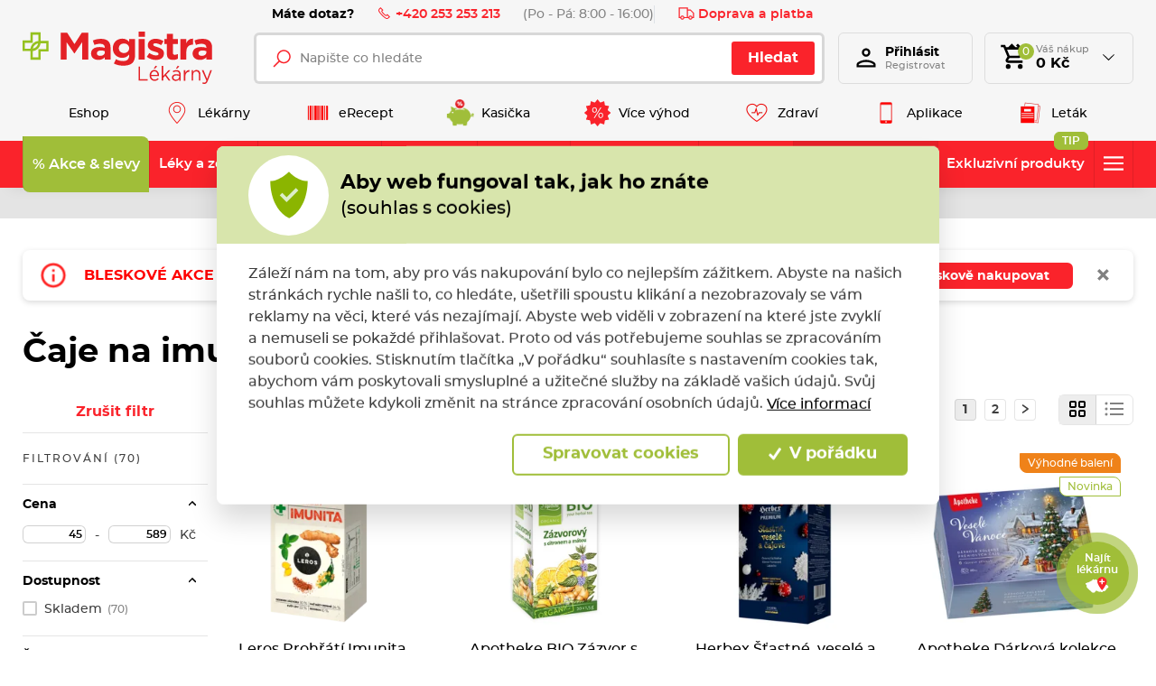

--- FILE ---
content_type: text/html; charset=utf-8
request_url: https://www.magistra.cz/cs/caje-na-imunitu?f.specialni-urceni=5
body_size: 121182
content:



<!DOCTYPE html>

<html lang="cs">
<head>
    <meta charset="utf-8">
    <!-- non responsive web -->
    

    <!-- responsive web -->
    <meta name="viewport" content="width=device-width, initial-scale=1">

            <meta name="description" content="Čaje a bylinky na podporu imunity. ✅ A nav&#237;c des&#237;tky produktů v&#160;akci 1+1 zdarma!">

        <link rel="canonical" href="/cs/caje-na-imunitu">


    <title>Čaje na imunitu |  Magistra.cz</title>

    <link rel="apple-touch-icon" sizes="180x180" href="/Themes/Default/Images/favicon/apple-touch-icon.png?v=LbGvQPkrLw">
    <link rel="icon" type="image/png" sizes="32x32" href="/Themes/Default/Images/favicon/favicon-32x32.png?v=LbGvQPkrLw">
    <link rel="icon" type="image/png" sizes="16x16" href="/Themes/Default/Images/favicon/favicon-16x16.png?v=LbGvQPkrLw">
    <link rel="mask-icon" href="/Themes/Default/Images/favicon/safari-pinned-tab.svg?v=LbGvQPkrLw" color="#ee151f">
    <link rel="shortcut icon" href="/Themes/Default/Images/favicon/favicon.ico?v=LbGvQPkrLw">
    <meta name="msapplication-config" content="/Themes/Default/Images/favicon/browserconfig.xml?v=LbGvQPkrLw">
    <meta name="theme-color" content="#ffffff">

    <link rel="manifest" href="/Themes/Default/Images/favicon/site.webmanifest" />

    
    <link rel="preload" href="/Themes/Default/Fonts/montserrat-regular-webfont.woff2" as="font" type="font/woff2" crossorigin>
    <link rel="preload" href="/Themes/Default/Fonts/montserrat-bold-webfont.woff2" as="font" type="font/woff2" crossorigin>
    <link rel="preload" href="/Themes/Default/Fonts/montserrat-medium-webfont.woff2" as="font" type="font/woff2" crossorigin>
    <link rel="preload" href="/Themes/Default/Fonts/montserrat-semibold-webfont.woff2" as="font" type="font/woff2" crossorigin>
    <link rel="preload" href="/Themes/Default/Images/logos/magistra-logo-base.svg" as="image" type="image/svg"> 



        <meta name="robots" content="index,follow" />

    
    
    
    



    
    <link href="/assets/dist/assets/ViteEshop.css?v=5250727474270934584" rel="stylesheet"></link>

    

<script>
    /*! loadCSS. [c]2017 Filament Group, Inc. MIT License */
    !function (a) { "use strict"; var b = function (b, c, d) { function j(a) { if (e.body) return a(); setTimeout(function () { j(a) }) } function l() { f.addEventListener && f.removeEventListener("load", l), f.media = d || "all" } var g, e = a.document, f = e.createElement("link"); if (c) g = c; else { var h = (e.body || e.getElementsByTagName("head")[0]).childNodes; g = h[h.length - 1] } var i = e.styleSheets; f.rel = "stylesheet", f.href = b, f.media = "only x", j(function () { g.parentNode.insertBefore(f, c ? g : g.nextSibling) }); var k = function (a) { for (var b = f.href, c = i.length; c--;)if (i[c].href === b) return a(); setTimeout(function () { k(a) }) }; return f.addEventListener && f.addEventListener("load", l), f.onloadcssdefined = k, k(l), f }; "undefined" != typeof exports ? exports.loadCSS = b : a.loadCSS = b }("undefined" != typeof global ? global : this);
    /*! loadCSS rel=preload polyfill. [c]2017 Filament Group, Inc. MIT License */
    !function (a) { if (a.loadCSS) { var b = loadCSS.relpreload = {}; if (b.support = function () { try { return a.document.createElement("link").relList.supports("preload") } catch (a) { return !1 } }, b.poly = function () { for (var b = a.document.getElementsByTagName("link"), c = 0; c < b.length; c++) { var d = b[c]; "preload" === d.rel && "style" === d.getAttribute("as") && (a.loadCSS(d.href, d, d.getAttribute("media")), d.rel = null) } }, !b.support()) { b.poly(); var c = a.setInterval(b.poly, 300); a.addEventListener && a.addEventListener("load", function () { b.poly(), a.clearInterval(c) }), a.attachEvent && a.attachEvent("onload", function () { a.clearInterval(c) }) } } }(this);
</script>

    
    
    <link href="/assets/dist/assets/ViteProductCategory.css?v=5250727474270778210" rel="stylesheet"></link>
    <link href="/assets/dist/assets/ViteCustomTabs.css?v=5250727474270934584" rel="stylesheet"></link>



    
    
    

        <meta property="og:title" content="Čaje na imunitu |  Magistra.cz" />
    <meta property="og:image" content="https://www.magistra.cz/Themes/Default/Images/logos/og-image.png" />
    <meta property="og:type" content="article" />
    <meta property="og:url" content="https://www.magistra.cz/cs/caje-na-imunitu?f.specialni-urceni=5" />

            <meta property="og:image:width" content="1440" />


    <script>
        window.dataLayer = window.dataLayer || [];
        function gtag() { dataLayer.push(arguments); }
    </script>


        <script>
            gtag('consent', 'default', {
                'personalization_storage': 'denied',
                'analytics_storage': 'denied',
                'ad_storage': 'denied',
                'ad_user_data': 'denied',
                'ad_personalization': 'denied',
            });
        </script>
        
            <!-- Google Tag Manager -->
            <script>
                (function (w, d, s, l, i) {
                    w[l] = w[l] || []; w[l].push({
                        'gtm.start':
                            new Date().getTime(), event: 'gtm.js'
                    }); var f = d.getElementsByTagName(s)[0],
                        j = d.createElement(s), dl = l != 'dataLayer' ? '&l=' + l : ''; j.async = true; j.src =
                            'https://www.googletagmanager.com/gtm.js?id=' + i + dl; f.parentNode.insertBefore(j, f);
                    })(window, document, 'script', 'dataLayer', 'GTM-NW2LFJQ');

            </script>
            <!-- End Google Tag Manager -->
        
    <script>
        window.dataLayer = window.dataLayer || [];
        dataLayer.push({"UserID":""});
        dataLayer.push({"event":"productImpression","ecommerce":{"currencyCode":"CZK","impressions":[{"name":"Leros Prohřátí Imunita nálevové sáčky 20x2 g","id":3542,"price":"58.04","category":"Čaje na imunitu","list":"category_view","position":1},{"name":"Apotheke BIO Zázvor s citronem a mátou 20x1,5 g","id":3495,"price":"43.75","category":"Čaje na imunitu","list":"category_view","position":2},{"name":"Herbex Šťastné, veselé a čajové nálevové sáčky 3x20 ks","id":15810,"price":"141.96","category":"Čaje na imunitu","list":"category_view","position":3},{"name":"Apotheke Dárková kolekce čajů Veselé Vánoce 48 nálevových sáčků","id":18359,"price":"147.32","category":"Čaje na imunitu","list":"category_view","position":4},{"name":"Herbex Lahodná čajová kolekce nálevové sáčky 40 ks","id":18782,"price":"124.11","category":"Čaje na imunitu","list":"category_view","position":5},{"name":"Herbex Šťastné, veselé a zdravé nálevové sáčky 3x20 ks","id":15811,"price":"168.75","category":"Čaje na imunitu","list":"category_view","position":6},{"name":"Apotheke Dárková kolekce čajů Veselé Vánoce 90 nálevových sáčků","id":18360,"price":"218.75","category":"Čaje na imunitu","list":"category_view","position":7},{"name":"Samahan instantní bylinný nápoj 100 sáčků","id":12570,"price":"525.89","category":"Čaje na imunitu","list":"category_view","position":8},{"name":"Leros Maximum Imunita nálevové sáčky 20x1,2 g","id":3544,"price":"58.04","category":"Čaje na imunitu","list":"category_view","position":9},{"name":"Leros Echinacea Imunita nálevové sáčky 20x1,5 g","id":5303,"price":"58.04","category":"Čaje na imunitu","list":"category_view","position":10},{"name":"Leros Vitamín C Imunita nálevové sáčky 20x2 g","id":3543,"price":"58.04","category":"Čaje na imunitu","list":"category_view","position":11},{"name":"Leros Čajový dýchánek rakytník & pomeranč 20x2 g","id":7812,"price":"58.04","category":"Čaje na imunitu","list":"category_view","position":12},{"name":"Leros Čajový dýchánek šípek & malina 20x2 g","id":7813,"price":"58.04","category":"Čaje na imunitu","list":"category_view","position":13},{"name":"Leros Čajový dýchánek černý rybíz & hruška 20x2,5 g","id":7814,"price":"58.04","category":"Čaje na imunitu","list":"category_view","position":14},{"name":"Apotheke Zázvor a rakytník čaj nálevové sáčky 20x2 g","id":5961,"price":"49.11","category":"Čaje na imunitu","list":"category_view","position":15},{"name":"Apotheke BIO Rakytníkový čaj s mátou a pomerančem nálevové sáčky 20x1,8 g","id":5940,"price":"43.75","category":"Čaje na imunitu","list":"category_view","position":16},{"name":"Apotheke Dýchací cesty čaj nálevové sáčky 20x1,5 g","id":5954,"price":"43.75","category":"Čaje na imunitu","list":"category_view","position":17},{"name":"Apotheke Tužebník jilmový nať sypaný čaj 75 g","id":5926,"price":"43.75","category":"Čaje na imunitu","list":"category_view","position":18},{"name":"Herbex Lapacho čaj nálevové sáčky 20x2 g","id":10783,"price":"58.04","category":"Čaje na imunitu","list":"category_view","position":19},{"name":"Samahan bylinný nápoj 25 sáčků","id":12007,"price":"159.82","category":"Čaje na imunitu","list":"category_view","position":20},{"name":"Samahan bylinný nápoj 10 sáčků","id":12008,"price":"70.54","category":"Čaje na imunitu","list":"category_view","position":21},{"name":"Apotheke Řepík lékařský nať 75 g","id":3319,"price":"43.75","category":"Čaje na imunitu","list":"category_view","position":22},{"name":"Apotheke Imunotea podpora imunity 20x1,5 g","id":3391,"price":"43.75","category":"Čaje na imunitu","list":"category_view","position":23},{"name":"Apotheke Řepík lékařský 20x1,5 g nálevové sáčky ","id":3489,"price":"40.18","category":"Čaje na imunitu","list":"category_view","position":24},{"name":"Apotheke Rakytníkový čaj 20x2,5 g nálevové sáčky ","id":3502,"price":"43.75","category":"Čaje na imunitu","list":"category_view","position":25},{"name":"Apotheke Rakytník a pomeranč 20x2 g","id":3532,"price":"49.11","category":"Čaje na imunitu","list":"category_view","position":26},{"name":"Apotheke Zelený čaj s rakytníkem 20x2 g","id":3533,"price":"49.11","category":"Čaje na imunitu","list":"category_view","position":27},{"name":"Leros Řepík nálevové sáčky 20x1,5 g","id":5336,"price":"43.75","category":"Čaje na imunitu","list":"category_view","position":28},{"name":"Leros Řepík 40 g","id":5339,"price":"49.11","category":"Čaje na imunitu","list":"category_view","position":29},{"name":"Apotheke BIO Rakytníkový čaj s pohankou nálevové sáčky 20x1,5 g","id":5910,"price":"43.75","category":"Čaje na imunitu","list":"category_view","position":30},{"name":"Apotheke Čisticí čaj s rakytníkem nálevové sáčky 20x1,5 g","id":5911,"price":"43.75","category":"Čaje na imunitu","list":"category_view","position":31},{"name":"Teekanne World of Ginger dárková sada 6x5 sáčků","id":12428,"price":"75.00","category":"Čaje na imunitu","list":"category_view","position":32},{"name":"Apotheke Horký zázvor a koriandr čaj 20x2 g","id":13015,"price":"49.11","category":"Čaje na imunitu","list":"category_view","position":33},{"name":"Apotheke Zázvorový čaj 20x1.5 g","id":13033,"price":"43.75","category":"Čaje na imunitu","list":"category_view","position":34},{"name":"Apotheke Zázvor a med čaj nálevové sáčky 20x2 g","id":13035,"price":"49.11","category":"Čaje na imunitu","list":"category_view","position":35},{"name":"Apotheke BIO Černý rybíz s rakytníkem čaj nálevové sáčky 20x1,5 g","id":13037,"price":"43.75","category":"Čaje na imunitu","list":"category_view","position":36},{"name":"Herbex Srdce a cévy s rakytníkem nálevové sáčky 20x3 g","id":14163,"price":"41.96","category":"Čaje na imunitu","list":"category_view","position":37},{"name":"Herbex BIO Dýchací cesty s tymiánem nálevové sáčky 20x1,2 g","id":14165,"price":"49.11","category":"Čaje na imunitu","list":"category_view","position":38},{"name":"Herbex BIO Kurkumový čaj nálevové sáčky 20x1,5 g","id":14168,"price":"52.68","category":"Čaje na imunitu","list":"category_view","position":39},{"name":"Herbex BIO Tea Rakytník řešetlákový nálevové sáčky 20x2 g","id":14173,"price":"49.11","category":"Čaje na imunitu","list":"category_view","position":40},{"name":"Herbex Cistus Incanus nálevové sáčky 20x2 g","id":14177,"price":"49.11","category":"Čaje na imunitu","list":"category_view","position":41},{"name":"Herbex Ledviny s rakytníkem nálevové sáčky 20x3 g","id":14207,"price":"46.43","category":"Čaje na imunitu","list":"category_view","position":42},{"name":"Herbex Lékárna Posílená imunita Čaga nálevové sáčky 20x3 g","id":14212,"price":"102.68","category":"Čaje na imunitu","list":"category_view","position":43},{"name":"Herbex Lichořeřišnice a tymián nálevové sáčky 20x2 g","id":14218,"price":"84.82","category":"Čaje na imunitu","list":"category_view","position":44},{"name":"Herbex Pampeliška a řepík nálevové sáčky 20x3 g","id":14237,"price":"52.68","category":"Čaje na imunitu","list":"category_view","position":45},{"name":"Herbex Rakytník a třapatka nálevové sáčky 20x3 g","id":14243,"price":"61.61","category":"Čaje na imunitu","list":"category_view","position":46},{"name":"Herbex Řepík lékařský 50 g","id":14250,"price":"40.18","category":"Čaje na imunitu","list":"category_view","position":47},{"name":"Herbex Řepík lékařský nálevové sáčky 20x3 g","id":14251,"price":"52.68","category":"Čaje na imunitu","list":"category_view","position":48}]}});
    </script>

    <!-- HTML5 shim and Respond.js IE8 support of HTML5 elements and media queries -->
    <!--[if lt IE 9]>
      <meta http-equiv="X-UA-Compatible" content="IE=edge">
      <script src="/Modules/Common/Scripts/html5shiv.js"></script>
      <script src="/Modules/Common/Scripts/respond.min.js"></script>
    <![endif]-->
    <!--[if lt IE 8]>
        <link href="/Themes/Default/Css/iefix.css" rel="stylesheet">
    <![endif]-->
    <meta name="google-site-verification" content="AMBVH_7-AeWknxw1GS4syBCpU1RcB8tOyLlxDxVH3lA" />

        <script async src="https://www.googleoptimize.com/optimize.js?id=OPT-KXZWW3Z"></script>
</head>

<body>
        <!-- Google Tag Manager (noscript) -->
        <noscript>
            <iframe src="https://www.googletagmanager.com/ns.html?id=GTM-NW2LFJQ" height="0" width="0" style="display:none;visibility:hidden"></iframe>
        </noscript>
        <!-- End Google Tag Manager (noscript) -->

    

    




    <script type="application/ld+json">
        {"@context":"https://schema.org/","@type":"Website","name":"Magistra lékárna – e-shop a lékárny po celé ČR","url":"https://www.magistra.cz","potentialAction":{"@type":"SearchAction","target":"https://www.magistra.cz/cs/Search?q={search_term_string}","query-input":"required name=search_term_string"}}
    </script>


    <script type="application/ld+json">
        {"@context":"https://schema.org/","@type":"Pharmacy","name":"Magistra, a.s.","url":"https://www.magistra.cz","telephone":"253 253 213","email":"info@magistra.cz","image":"https://www.magistra.cz/Themes/Default/Images/logos/og-image.png","logo":"https://www.magistra.cz/Themes/Default/Images/logos/og-image.png"}
    </script>


<header class="header">
    <div class="header__article-menu-row">
        <div class="container">
            
<div class="header-article-menu">
    <div class="header-article-menu__call-us">
        <div class="header-call-us">
            <div class="header-call-us__title">
                Máte dotaz?
            </div>
            <a class="header-call-us__link" href="tel:+420 253 253 213">
                <svg class="icon" xmlns="http://www.w3.org/2000/svg" x="0px" y="0px"
                     width="16" height="16"
                     viewBox="0 0 16 16">
                    <path d="M 3.371094 1.042969 L 1.796875 2.617188 C 0.933594 3.480469 0.746094 4.824219 1.363281 5.878906 C 2.050781 7.058594 2.613281 7.929688 4.96875 10.28125 C 7.320313 12.636719 7.960938 12.957031 9.121094 13.636719 C 10.179688 14.253906 11.519531 14.066406 12.378906 13.203125 L 13.957031 11.628906 L 10.910156 8.585938 L 9.671875 9.824219 C 9.523438 9.757813 9.300781 9.640625 9.042969 9.476563 C 8.511719 9.136719 7.832031 8.617188 7.234375 8.015625 C 6.632813 7.417969 6.046875 6.671875 5.640625 6.070313 C 5.441406 5.773438 5.28125 5.503906 5.195313 5.328125 C 5.191406 5.320313 5.191406 5.320313 5.1875 5.3125 L 6.414063 4.085938 Z M 3.371094 2.457031 L 5 4.085938 L 4.285156 4.804688 C 4.136719 4.953125 4.121094 5.117188 4.125 5.210938 C 4.125 5.300781 4.140625 5.363281 4.15625 5.421875 C 4.191406 5.542969 4.238281 5.648438 4.296875 5.773438 C 4.417969 6.015625 4.59375 6.304688 4.8125 6.632813 C 5.25 7.28125 5.867188 8.066406 6.523438 8.726563 C 7.183594 9.382813 7.910156 9.9375 8.507813 10.316406 C 8.804688 10.507813 9.066406 10.652344 9.289063 10.75 C 9.402344 10.800781 9.503906 10.839844 9.625 10.863281 C 9.683594 10.875 9.75 10.882813 9.839844 10.875 C 9.929688 10.871094 10.070313 10.839844 10.195313 10.714844 L 10.910156 10 L 12.542969 11.628906 L 11.671875 12.5 C 11.128906 13.042969 10.289063 13.160156 9.625 12.773438 C 8.445313 12.082031 7.996094 11.898438 5.671875 9.578125 C 3.351563 7.253906 2.90625 6.539063 2.226563 5.375 C 1.839844 4.710938 1.957031 3.871094 2.5 3.328125 Z"></path>
                </svg>
                +420 253 253 213
            </a>
            <div class="header-call-us__opening-hours">
                (Po - P&#225;: 8:00 - 16:00)
            </div>
        </div>
    </div>
    <div class="header-article-menu__delivery">
        <a href="/cs/doprava-a-platba" class="header-shipping-payment">
            <svg class="icon" xmlns="http://www.w3.org/2000/svg" x="0px" y="0px"
                 width="32" height="32"
                 viewBox="0 0 32 32">
                <path d="M 1 4 L 1 25 L 4.15625 25 C 4.601563 26.71875 6.148438 28 8 28 C 9.851563 28 11.398438 26.71875 11.84375 25 L 20.15625 25 C 20.601563 26.71875 22.148438 28 24 28 C 25.851563 28 27.398438 26.71875 27.84375 25 L 31 25 L 31 14.59375 L 30.71875 14.28125 L 24.71875 8.28125 L 24.40625 8 L 19 8 L 19 4 Z M 3 6 L 17 6 L 17 23 L 11.84375 23 C 11.398438 21.28125 9.851563 20 8 20 C 6.148438 20 4.601563 21.28125 4.15625 23 L 3 23 Z M 19 10 L 23.5625 10 L 29 15.4375 L 29 23 L 27.84375 23 C 27.398438 21.28125 25.851563 20 24 20 C 22.148438 20 20.601563 21.28125 20.15625 23 L 19 23 Z M 8 22 C 9.117188 22 10 22.882813 10 24 C 10 25.117188 9.117188 26 8 26 C 6.882813 26 6 25.117188 6 24 C 6 22.882813 6.882813 22 8 22 Z M 24 22 C 25.117188 22 26 22.882813 26 24 C 26 25.117188 25.117188 26 24 26 C 22.882813 26 22 25.117188 22 24 C 22 22.882813 22.882813 22 24 22 Z"></path>
            </svg>
            Doprava a platba
        </a>
    </div>

</div>

        </div>
    </div>

    <div class="header__controls-row">
        <div class="container">
            <div class="row row--tiny-padding align-items-center">
                <div class="col-auto col-md-auto mr-auto order-first">
                    <a class="navbar-brand" href="/">
                        
                    </a>
                </div>
                <div class="col-auto col-lg">
                    
                    

                    <div class="navbar-expand-lg search-collapsible">
                        <button class="navbar-toggler collapsed" id="js-button-search" type="button" data-toggle="collapse" data-target="#navbarToggleSearch" aria-controls="navbarToggleExternalContent" aria-expanded="false" aria-label="Toggle navigation">
                            <svg class="icon" xmlns="http://www.w3.org/2000/svg" x="0px" y="0px"
                                 width="36" height="36"
                                 viewBox="0 0 50 50">
                                <path d="M 21 3 C 11.601563 3 4 10.601563 4 20 C 4 29.398438 11.601563 37 21 37 C 24.355469 37 27.460938 36.015625 30.09375 34.34375 L 42.375 46.625 L 46.625 42.375 L 34.5 30.28125 C 36.679688 27.421875 38 23.878906 38 20 C 38 10.601563 30.398438 3 21 3 Z M 21 7 C 28.199219 7 34 12.800781 34 20 C 34 27.199219 28.199219 33 21 33 C 13.800781 33 8 27.199219 8 20 C 8 12.800781 13.800781 7 21 7 Z"></path>
                            </svg>
                        </button>

                        <div class="collapse navbar-collapse navbar-collapse--search-wrapper no-transition" id="navbarToggleSearch">
                            <div class="search-wrapper">
<form action="/cs/Search" method="get">                                    <div class="input-group">
                                        <input type="text" class="form-control" name="q" id="js-header-eshop-search-box" placeholder="Napište co hled&#225;te" aria-label="Napište co hled&#225;te" aria-describedby="">
                                        <div class="input-group-append">
                                            <button class="btn btn-primary gtm-search" type="submit" id="main-search" title="Hledat">Hledat</button>
                                        </div>
                                    </div>
</form>                            </div>
                        </div>
                    </div>
                    
                </div>

                <div class="col-auto p-lg-0 d-none d-lg-block">
                    <div class="header-login-wrapper">
                        
    <a class="btn-login" href="#" data-toggle="modal" data-target=".js-login-register-modal">
        <div class="btn-login__icon">
            <div class="icon icon-user"></div>
        </div>
        <div class="btn-login__body">
            <div class="btn-login__title">
                Přihlásit
            </div>
            <div class="btn-login__subtitle">
                Registrovat
            </div>
        </div>
    </a>



                    </div>
                </div>

                <div class="col-auto pl-lg-0">
                    <div class="header-basket-wrapper" id="js-dropdown-basket">
                        



<div class="dropdown dropdown--open-on-hover dropdown--align-right" id="js-full-basket">
    <a href="/cs/Basket" class="btn dropdown-toggle btn-basket" type="button" id="eshop-dropdown" data-hover="dropdown" aria-expanded="false">
        <div class="btn-basket__icon">
            <svg class="icon" xmlns="http://www.w3.org/2000/svg" x="0px" y="0px"
                 width="32" height="32"
                 viewBox="0 0 24 24">
                <path d="M 10 1 L 7 4 L 5.25 4 L 4.4140625 1.9960938 L 1.0039062 2.0136719 L 1.0136719 4.0136719 L 3.0859375 4.0039062 L 6.3789062 11.908203 L 5.1816406 13.822266 C 4.7806406 14.461266 4.7609531 15.269687 5.1269531 15.929688 C 5.4929531 16.589688 6.1864063 17 6.9414062 17 L 19 17 L 19 15 L 6.9414062 15 L 6.8769531 14.882812 L 8.0527344 13 L 15.521484 13 C 16.247484 13 16.917531 12.605703 17.269531 11.970703 L 20.871094 5.4863281 C 21.043094 5.1763281 21.039375 4.7981875 20.859375 4.4921875 C 20.680375 4.1871875 20.352047 4 19.998047 4 L 18 4 L 15 1 L 13.5 2.5 L 15 4 L 13 4 L 10 1 z M 6.0820312 6 L 18.298828 6 L 15.521484 11 L 8.1660156 11 L 6.0820312 6 z M 7 18 A 2 2 0 0 0 5 20 A 2 2 0 0 0 7 22 A 2 2 0 0 0 9 20 A 2 2 0 0 0 7 18 z M 17 18 A 2 2 0 0 0 15 20 A 2 2 0 0 0 17 22 A 2 2 0 0 0 19 20 A 2 2 0 0 0 17 18 z"></path>
            </svg>
            <div class="btn-basket__items-count">
                0
            </div>
        </div>
        <div class="btn-basket__body">
            <div class="btn-basket__title"><span class="hidden-xs">Váš nákup</span></div>
            <div class="btn-basket__price-wrapper">
                <div class="btn-basket__price">0 Kč</div>
            </div>
        </div>
    </a>
    <div class="dropdown-menu dropdown-basket hidden-xs" role="menu" aria-labelledby="eshop-dropdown">
            <div class="dropdown-basket__body">
                <div class="empty-basket">
                    <div class="empty-basket__title">
                        Ve Vašem košíku, kromě pavučin,
                        <strong>nic není.</strong>
                    </div>
                    <div class="empty-basket__image-wrapper">
                        <div class="empty-basket__image">
                            <picture><source data-srcset="https://magistra.blob.core.windows.net/imagehandler/Themes/Default/Images/m_max__w_300__h_224__f_webp__o/empty-basket-img.webp 300w, https://magistra.blob.core.windows.net/imagehandler/Themes/Default/Images/m_max__w_330__h_247__f_webp__o/empty-basket-img.webp 330w" sizes="330px" type="image/webp"></source><source data-srcset="/ImageHandler/Local/https/Themes/Default/Images/m_max__w_300__h_224__o/empty-basket-img.png 300w, https://magistra.blob.core.windows.net/imagehandler/Themes/Default/Images/m_max__w_330__h_247__o/empty-basket-img.jpeg 330w" sizes="330px"></source><img alt="Obrázek prázdného košíku" class=" lazy-loading-img" data-src="https://magistra.blob.core.windows.net/imagehandler/Themes/Default/Images/m_max__w_323__h_242__o/empty-basket-img.jpeg" title=""></img></picture>
                        </div>
                    </div>
                </div>
            </div>
    </div>
</div>

                    </div>
                </div>

                <div class="col-auto d-lg-none">
                        <a class="user-profile__link" href="#" data-toggle="modal" data-target=".js-login-register-modal">
                            <svg class="icon" xmlns="http://www.w3.org/2000/svg" viewBox="0 0 24 24" width="36px" height="36px">
                                <path d="M 12 3 C 9.8027056 3 8 4.8027056 8 7 C 8 9.1972944 9.8027056 11 12 11 C 14.197294 11 16 9.1972944 16 7 C 16 4.8027056 14.197294 3 12 3 z M 12 5 C 13.116414 5 14 5.8835859 14 7 C 14 8.1164141 13.116414 9 12 9 C 10.883586 9 10 8.1164141 10 7 C 10 5.8835859 10.883586 5 12 5 z M 12 14 C 10.255047 14 8.1871638 14.409783 6.4492188 15.095703 C 5.5802462 15.438663 4.7946961 15.84605 4.1660156 16.369141 C 3.5373351 16.892231 3 17.599384 3 18.5 L 3 21 L 21 21 L 21 20 L 21 18.5 C 21 17.599384 20.462665 16.892231 19.833984 16.369141 C 19.205304 15.84605 18.419754 15.438663 17.550781 15.095703 C 15.812836 14.409783 13.744953 14 12 14 z M 12 16 C 13.414047 16 15.346055 16.373999 16.818359 16.955078 C 17.554512 17.245618 18.176961 17.591965 18.554688 17.90625 C 18.932412 18.220535 19 18.434616 19 18.5 L 19 19 L 5 19 L 5 18.5 C 5 18.434616 5.0675867 18.220535 5.4453125 17.90625 C 5.8230383 17.591965 6.4454882 17.245618 7.1816406 16.955078 C 8.6539455 16.373999 10.585953 16 12 16 z" />
                            </svg>
                        </a>
                </div>

                <div class="col-auto col-md-auto d-lg-none">
                    <button class="navbar-toggler collapsed js-navbar-toggler-main-menu" type="button" data-toggle="collapse" data-target="#navbarSupportedContent" aria-controls="navbarSupportedContent" aria-expanded="false" aria-label="Toggle navigation">
                        <span class="navbar-toggler-icon"></span>
                    </button>
                </div>
            </div>
        </div>
    </div>

    <div class="header__main-menu-row">
        <div class="container">
            

<ul class="navbar-nav justify-content-between">
        <li class="nav-item  ">
                <a class="nav-link" href="/" >
                    <div class="nav-link__text">
                        Eshop
                    </div>
                </a>

        </li>
        <li class="nav-item  ">
                <a class="nav-link" href="/cs/magistra-lekarny" >
                        <div class="nav-link__icon-wrapper">
                            <picture><source data-srcset="https://magistra.blob.core.windows.net/imagehandler/magistra.blob.core.windows.net/cms/MenuItems/7/QUAcbr/m_max__w_40__h_30__f_webp__o__t/map-hotspot.webp 40w, https://magistra.blob.core.windows.net/imagehandler/magistra.blob.core.windows.net/cms/MenuItems/7/QUAcbr/m_max__w_40__h_30__f_webp__o__t/map-hotspot.webp 40w" sizes="40px" type="image/webp"></source><source data-srcset="https://magistra.blob.core.windows.net/imagehandler/magistra.blob.core.windows.net/cms/MenuItems/7/QUAcbr/m_max__w_40__h_30__o__t/map-hotspot.png 40w, https://magistra.blob.core.windows.net/imagehandler/magistra.blob.core.windows.net/cms/MenuItems/7/QUAcbr/m_max__w_40__h_30__o__t/map-hotspot.png 40w" sizes="40px"></source><img alt="Lékárny" class="nav-link__icon lazy-loading-img" data-src="https://magistra.blob.core.windows.net/imagehandler/magistra.blob.core.windows.net/cms/MenuItems/7/QUAcbr/m_max__w_40__h_30__o__t/map-hotspot.png" title=""></img></picture>
                        </div>
                    <div class="nav-link__text">
                        L&#233;k&#225;rny
                    </div>
                </a>

        </li>
        <li class="nav-item  ">
                <a class="nav-link" href="/cs/erecept" >
                        <div class="nav-link__icon-wrapper">
                            <picture><source data-srcset="https://magistra.blob.core.windows.net/cms/MenuItems/14/U63jNU/qrcode.svg 40w, https://magistra.blob.core.windows.net/cms/MenuItems/14/U63jNU/qrcode.svg 40w" sizes="40px" type="image/webp"></source><source data-srcset="https://magistra.blob.core.windows.net/cms/MenuItems/14/U63jNU/qrcode.svg 40w, https://magistra.blob.core.windows.net/cms/MenuItems/14/U63jNU/qrcode.svg 40w" sizes="40px"></source><img alt="eRecept" class="nav-link__icon lazy-loading-img" data-src="https://magistra.blob.core.windows.net/cms/MenuItems/14/U63jNU/qrcode.svg" title=""></img></picture>
                        </div>
                    <div class="nav-link__text">
                        eRecept
                    </div>
                </a>

        </li>
        <li class="nav-item  ">
                <a class="nav-link" href="/cs/magistra-kasicka" >
                        <div class="nav-link__icon-wrapper">
                            <picture><source data-srcset="https://magistra.blob.core.windows.net/cms/MenuItems/90/ztKxoe/magistra-kasicka-logo.svg 40w, https://magistra.blob.core.windows.net/cms/MenuItems/90/ztKxoe/magistra-kasicka-logo.svg 40w" sizes="40px" type="image/webp"></source><source data-srcset="https://magistra.blob.core.windows.net/cms/MenuItems/90/ztKxoe/magistra-kasicka-logo.svg 40w, https://magistra.blob.core.windows.net/cms/MenuItems/90/ztKxoe/magistra-kasicka-logo.svg 40w" sizes="40px"></source><img alt="Kasička" class="nav-link__icon lazy-loading-img" data-src="https://magistra.blob.core.windows.net/cms/MenuItems/90/ztKxoe/magistra-kasicka-logo.svg" title=""></img></picture>
                        </div>
                    <div class="nav-link__text">
                        Kasička
                    </div>
                </a>

        </li>
        <li class="nav-item  ">
                <a class="nav-link" href="/cs/vernostni-program" >
                        <div class="nav-link__icon-wrapper">
                            <picture><source data-srcset="https://magistra.blob.core.windows.net/cms/MenuItems/8/aeA4fi/sleva-z-doplatku.svg 40w, https://magistra.blob.core.windows.net/cms/MenuItems/8/aeA4fi/sleva-z-doplatku.svg 40w" sizes="40px" type="image/webp"></source><source data-srcset="https://magistra.blob.core.windows.net/cms/MenuItems/8/aeA4fi/sleva-z-doplatku.svg 40w, https://magistra.blob.core.windows.net/cms/MenuItems/8/aeA4fi/sleva-z-doplatku.svg 40w" sizes="40px"></source><img alt="Více výhod" class="nav-link__icon lazy-loading-img" data-src="https://magistra.blob.core.windows.net/cms/MenuItems/8/aeA4fi/sleva-z-doplatku.svg" title=""></img></picture>
                        </div>
                    <div class="nav-link__text">
                        V&#237;ce v&#253;hod
                    </div>
                </a>

        </li>
        <li class="nav-item  ">
                <a class="nav-link" href="https://www.magistra.cz/cs/tipy-pro-vase-zdravi" >
                        <div class="nav-link__icon-wrapper">
                            <picture><source data-srcset="https://magistra.blob.core.windows.net/imagehandler/magistra.blob.core.windows.net/cms/MenuItems/56/irMCmu/m_max__w_40__h_30__f_webp__o__t/heart.webp 40w, https://magistra.blob.core.windows.net/imagehandler/magistra.blob.core.windows.net/cms/MenuItems/56/irMCmu/m_max__w_40__h_30__f_webp__o__t/heart.webp 40w" sizes="40px" type="image/webp"></source><source data-srcset="https://magistra.blob.core.windows.net/imagehandler/magistra.blob.core.windows.net/cms/MenuItems/56/irMCmu/m_max__w_40__h_30__o__t/heart.png 40w, https://magistra.blob.core.windows.net/imagehandler/magistra.blob.core.windows.net/cms/MenuItems/56/irMCmu/m_max__w_40__h_30__o__t/heart.png 40w" sizes="40px"></source><img alt="Zdraví" class="nav-link__icon lazy-loading-img" data-src="https://magistra.blob.core.windows.net/imagehandler/magistra.blob.core.windows.net/cms/MenuItems/56/irMCmu/m_max__w_40__h_30__o__t/heart.png" title=""></img></picture>
                        </div>
                    <div class="nav-link__text">
                        Zdrav&#237;
                    </div>
                </a>

        </li>
        <li class="nav-item  ">
                <a class="nav-link" href="/cs/mobilni-aplikace" >
                        <div class="nav-link__icon-wrapper">
                            <picture><source data-srcset="https://magistra.blob.core.windows.net/cms/MenuItems/92/YfqmQL/aplikace.svg 40w, https://magistra.blob.core.windows.net/cms/MenuItems/92/YfqmQL/aplikace.svg 40w" sizes="40px" type="image/webp"></source><source data-srcset="https://magistra.blob.core.windows.net/cms/MenuItems/92/YfqmQL/aplikace.svg 40w, https://magistra.blob.core.windows.net/cms/MenuItems/92/YfqmQL/aplikace.svg 40w" sizes="40px"></source><img alt="Aplikace" class="nav-link__icon lazy-loading-img" data-src="https://magistra.blob.core.windows.net/cms/MenuItems/92/YfqmQL/aplikace.svg" title=""></img></picture>
                        </div>
                    <div class="nav-link__text">
                        Aplikace
                    </div>
                </a>

        </li>
        <li class="nav-item  ">
                <a class="nav-link" href="https://data.ecpaper.cz/Magistra/magistra-letak-leden-2026-v/?page=1" target='_blank' rel='noopener'>
                        <div class="nav-link__icon-wrapper">
                            <picture><source data-srcset="https://magistra.blob.core.windows.net/imagehandler/magistra.blob.core.windows.net/cms/MenuItems/93/03QR1w/m_max__w_40__h_30__f_webp__o__t/letak.webp 40w, https://magistra.blob.core.windows.net/imagehandler/magistra.blob.core.windows.net/cms/MenuItems/93/03QR1w/m_max__w_40__h_30__f_webp__o__t/letak.webp 40w" sizes="40px" type="image/webp"></source><source data-srcset="https://magistra.blob.core.windows.net/imagehandler/magistra.blob.core.windows.net/cms/MenuItems/93/03QR1w/m_max__w_40__h_30__o__t/letak.png 40w, https://magistra.blob.core.windows.net/imagehandler/magistra.blob.core.windows.net/cms/MenuItems/93/03QR1w/m_max__w_40__h_30__o__t/letak.png 40w" sizes="40px"></source><img alt="Leták" class="nav-link__icon lazy-loading-img" data-src="https://magistra.blob.core.windows.net/imagehandler/magistra.blob.core.windows.net/cms/MenuItems/93/03QR1w/m_max__w_40__h_30__o__t/letak.png" title=""></img></picture>
                        </div>
                    <div class="nav-link__text">
                        Let&#225;k
                    </div>
                </a>

        </li>
</ul>


        </div>
    </div>

    <div class="header__category-menu-row">
        <div class="container">
            <div class="row">
                <div class="col-12">
                    <nav class="navbar navbar-expand-lg">
                        <div class="collapse navbar-collapse no-transition" id="navbarSupportedContent">
                            <div class="header__controls-row--mobile">
                                <div class="language-switcher-wrapper--mobile">
                                    
                                    


                                </div>
                            </div>
                            <div class="header__category-menu">


    <ul class="navbar-nav justify-content-between" id="js-nav-categories-root">
            <li class="nav-item nav-item--wide-dropdown          dropdown js-dropdown--open-on-hover
           strong
">
                <a href="/cs/akce-a-slevy" class="nav-link           dropdown-toggle
"
                   id="nav-link-243"   aria-haspopup="true" aria-expanded="false"  >
                    <div class="nav-link__title">
                        % Akce &amp; slevy
                    </div>

                </a>

                    <div class="dropdown-menu dropdown-menu--wide" aria-labelledby="nav-link-243">
                        <div class="row">
                            <div class="col-12 col-lg">
                                <div class="form-row lazy-loading-img js-load-top-products">

                                        <div class="col-12 col-md-6 col-lg-3">
                                            <div class="subcategory">
                                                <a class="subcategory__header" href="/cs/super-ceny">
                                                    <div class="subcategory__image-wrapper">
                                                            <div class="subcategory__image">
                                                                <picture><source data-srcset="https://magistra.blob.core.windows.net/imagehandler/magistra.blob.core.windows.net/cms/ContentItems/5350_05350/DW5VSI/m_max__w_80__h_80__f_webp__o/super-cena-200x200.webp 80w, https://magistra.blob.core.windows.net/imagehandler/magistra.blob.core.windows.net/cms/ContentItems/5350_05350/DW5VSI/m_max__w_80__h_80__f_webp__o/super-cena-200x200.webp 80w" sizes="100px" type="image/webp"></source><source data-srcset="https://magistra.blob.core.windows.net/imagehandler/magistra.blob.core.windows.net/cms/ContentItems/5350_05350/DW5VSI/m_max__w_80__h_80__o/super-cena-200x200.jpeg 80w, https://magistra.blob.core.windows.net/imagehandler/magistra.blob.core.windows.net/cms/ContentItems/5350_05350/DW5VSI/m_max__w_80__h_80__o/super-cena-200x200.jpeg 80w" sizes="100px"></source><img alt="SUPER CENY!" class="lazy-loading-img lazy-loading-img" data-src="https://magistra.blob.core.windows.net/imagehandler/magistra.blob.core.windows.net/cms/ContentItems/5350_05350/DW5VSI/m_max__w_80__h_80__o/super-cena-200x200.jpeg" title="SUPER CENY!"></img></picture>
                                                            </div>
                                                    </div>
                                                    <div class="subcategory__title">
                                                        SUPER CENY!
                                                    </div>
                                                </a>

                                            </div>
                                        </div>
                                        <div class="col-12 col-md-6 col-lg-3">
                                            <div class="subcategory">
                                                <a class="subcategory__header" href="/cs/akcni-nabidka">
                                                    <div class="subcategory__image-wrapper">
                                                            <div class="subcategory__image">
                                                                <picture><source data-srcset="https://magistra.blob.core.windows.net/imagehandler/magistra.blob.core.windows.net/cms/ContentItems/3739_03739/EKkorP/m_max__w_80__h_80__f_webp__o/akcni-nabidka-200x200.webp 80w, https://magistra.blob.core.windows.net/imagehandler/magistra.blob.core.windows.net/cms/ContentItems/3739_03739/EKkorP/m_max__w_80__h_80__f_webp__o/akcni-nabidka-200x200.webp 80w" sizes="100px" type="image/webp"></source><source data-srcset="https://magistra.blob.core.windows.net/imagehandler/magistra.blob.core.windows.net/cms/ContentItems/3739_03739/EKkorP/m_max__w_80__h_80__o/akcni-nabidka-200x200.jpeg 80w, https://magistra.blob.core.windows.net/imagehandler/magistra.blob.core.windows.net/cms/ContentItems/3739_03739/EKkorP/m_max__w_80__h_80__o/akcni-nabidka-200x200.jpeg 80w" sizes="100px"></source><img alt="Akce měsíce" class="lazy-loading-img lazy-loading-img" data-src="https://magistra.blob.core.windows.net/imagehandler/magistra.blob.core.windows.net/cms/ContentItems/3739_03739/EKkorP/m_max__w_80__h_80__o/akcni-nabidka-200x200.jpeg" title="Akce měsíce"></img></picture>
                                                            </div>
                                                    </div>
                                                    <div class="subcategory__title">
                                                        Akce měs&#237;ce
                                                    </div>
                                                </a>

                                            </div>
                                        </div>
                                        <div class="col-12 col-md-6 col-lg-3">
                                            <div class="subcategory">
                                                <a class="subcategory__header" href="/cs/akce-11">
                                                    <div class="subcategory__image-wrapper">
                                                            <div class="subcategory__image">
                                                                <picture><source data-srcset="https://magistra.blob.core.windows.net/cms/ContentItems/3566_03566/hxW41C/1-1-200x200.svg 80w, https://magistra.blob.core.windows.net/cms/ContentItems/3566_03566/hxW41C/1-1-200x200.svg 80w" sizes="100px" type="image/webp"></source><source data-srcset="https://magistra.blob.core.windows.net/cms/ContentItems/3566_03566/hxW41C/1-1-200x200.svg 80w, https://magistra.blob.core.windows.net/cms/ContentItems/3566_03566/hxW41C/1-1-200x200.svg 80w" sizes="100px"></source><img alt="1+1 ZDARMA" class="lazy-loading-img lazy-loading-img" data-src="https://magistra.blob.core.windows.net/cms/ContentItems/3566_03566/hxW41C/1-1-200x200.svg" title="1+1 ZDARMA"></img></picture>
                                                            </div>
                                                    </div>
                                                    <div class="subcategory__title">
                                                        1+1 ZDARMA
                                                    </div>
                                                </a>

                                            </div>
                                        </div>
                                            <span class="js-top-product-placeholder" data-categoryid="243" style="display: none;"></span>
                                        <div class="col-12 col-md-6 col-lg-3">
                                            <div class="subcategory">
                                                <a class="subcategory__header" href="/cs/vyhodna-baleni">
                                                    <div class="subcategory__image-wrapper">
                                                            <div class="subcategory__image">
                                                                <picture><source data-srcset="https://magistra.blob.core.windows.net/cms/ContentItems/8426_08426/uIAYKL/vyhodna-baleni-vyprodej-200x200.svg 80w, https://magistra.blob.core.windows.net/cms/ContentItems/8426_08426/uIAYKL/vyhodna-baleni-vyprodej-200x200.svg 80w" sizes="100px" type="image/webp"></source><source data-srcset="https://magistra.blob.core.windows.net/cms/ContentItems/8426_08426/uIAYKL/vyhodna-baleni-vyprodej-200x200.svg 80w, https://magistra.blob.core.windows.net/cms/ContentItems/8426_08426/uIAYKL/vyhodna-baleni-vyprodej-200x200.svg 80w" sizes="100px"></source><img alt="Výhodná balení" class="lazy-loading-img lazy-loading-img" data-src="https://magistra.blob.core.windows.net/cms/ContentItems/8426_08426/uIAYKL/vyhodna-baleni-vyprodej-200x200.svg" title="Výhodná balení"></img></picture>
                                                            </div>
                                                    </div>
                                                    <div class="subcategory__title">
                                                        V&#253;hodn&#225; balen&#237;
                                                    </div>
                                                </a>

                                            </div>
                                        </div>
                                        <div class="col-12 col-md-6 col-lg-3">
                                            <div class="subcategory">
                                                <a class="subcategory__header" href="/cs/produkty-za-body">
                                                    <div class="subcategory__image-wrapper">
                                                            <div class="subcategory__image">
                                                                <picture><source data-srcset="https://magistra.blob.core.windows.net/imagehandler/magistra.blob.core.windows.net/cms/ContentItems/11134_11134/BQ5g77/m_max__w_80__h_80__f_webp__o/magistra-kasicka-logo.webp 80w, https://magistra.blob.core.windows.net/imagehandler/magistra.blob.core.windows.net/cms/ContentItems/11134_11134/BQ5g77/m_max__w_80__h_80__f_webp__o/magistra-kasicka-logo.webp 80w" sizes="100px" type="image/webp"></source><source data-srcset="https://magistra.blob.core.windows.net/imagehandler/magistra.blob.core.windows.net/cms/ContentItems/11134_11134/BQ5g77/m_max__w_80__h_80__o/magistra-kasicka-logo.jpeg 80w, https://magistra.blob.core.windows.net/imagehandler/magistra.blob.core.windows.net/cms/ContentItems/11134_11134/BQ5g77/m_max__w_80__h_80__o/magistra-kasicka-logo.jpeg 80w" sizes="100px"></source><img alt="Magistra Kasička" class="lazy-loading-img lazy-loading-img" data-src="https://magistra.blob.core.windows.net/imagehandler/magistra.blob.core.windows.net/cms/ContentItems/11134_11134/BQ5g77/m_max__w_80__h_80__o/magistra-kasicka-logo.jpeg" title="Magistra Kasička"></img></picture>
                                                            </div>
                                                    </div>
                                                    <div class="subcategory__title">
                                                        Magistra Kasička
                                                    </div>
                                                </a>

                                            </div>
                                        </div>
                                        <div class="col-12 col-md-6 col-lg-3">
                                            <div class="subcategory">
                                                <a class="subcategory__header" href="/cs/povanocni-vyprodej">
                                                    <div class="subcategory__image-wrapper">
                                                            <div class="subcategory__image">
                                                                <picture><source data-srcset="https://magistra.blob.core.windows.net/cms/ContentItems/4036_04036/itI4Fb/vyprodej-200x200.svg 80w, https://magistra.blob.core.windows.net/cms/ContentItems/4036_04036/itI4Fb/vyprodej-200x200.svg 80w" sizes="100px" type="image/webp"></source><source data-srcset="https://magistra.blob.core.windows.net/cms/ContentItems/4036_04036/itI4Fb/vyprodej-200x200.svg 80w, https://magistra.blob.core.windows.net/cms/ContentItems/4036_04036/itI4Fb/vyprodej-200x200.svg 80w" sizes="100px"></source><img alt="Výprodej" class="lazy-loading-img lazy-loading-img" data-src="https://magistra.blob.core.windows.net/cms/ContentItems/4036_04036/itI4Fb/vyprodej-200x200.svg" title="Výprodej"></img></picture>
                                                            </div>
                                                    </div>
                                                    <div class="subcategory__title">
                                                        V&#253;prodej
                                                    </div>
                                                </a>

                                            </div>
                                        </div>
                                </div>
                            </div>
                        </div>
                    </div>
            </li>
            <li class="nav-item nav-item--wide-dropdown          dropdown js-dropdown--open-on-hover
  ">
                <a href="/cs/volne-prodejne-lecive-pripravky" class="nav-link           dropdown-toggle
"
                   id="nav-link-541"   aria-haspopup="true" aria-expanded="false"  >
                    <div class="nav-link__title">
                        L&#233;ky a zdrav&#237;
                    </div>

                </a>

                    <div class="dropdown-menu dropdown-menu--wide" aria-labelledby="nav-link-541">
                        <div class="row">
                            <div class="col-12 col-lg">
                                <div class="form-row lazy-loading-img js-load-top-products">

                                        <div class="col-12 col-md-6 col-lg-3">
                                            <div class="subcategory">
                                                <a class="subcategory__header" href="/cs/leky-na-bolest">
                                                    <div class="subcategory__image-wrapper">
                                                            <div class="subcategory__image">
                                                                <picture><source data-srcset="https://magistra.blob.core.windows.net/imagehandler/magistra.blob.core.windows.net/cms/ContentItems/613_na-bolest-leky/kFQpcO/m_max__w_80__h_80__f_webp__o/bolest-ikona-kategorie-ramecek-200x200.webp 80w, https://magistra.blob.core.windows.net/imagehandler/magistra.blob.core.windows.net/cms/ContentItems/613_na-bolest-leky/kFQpcO/m_max__w_80__h_80__f_webp__o/bolest-ikona-kategorie-ramecek-200x200.webp 80w" sizes="100px" type="image/webp"></source><source data-srcset="https://magistra.blob.core.windows.net/imagehandler/magistra.blob.core.windows.net/cms/ContentItems/613_na-bolest-leky/kFQpcO/m_max__w_80__h_80__o/bolest-ikona-kategorie-ramecek-200x200.jpeg 80w, https://magistra.blob.core.windows.net/imagehandler/magistra.blob.core.windows.net/cms/ContentItems/613_na-bolest-leky/kFQpcO/m_max__w_80__h_80__o/bolest-ikona-kategorie-ramecek-200x200.jpeg 80w" sizes="100px"></source><img alt="Na bolest" class="lazy-loading-img lazy-loading-img" data-src="https://magistra.blob.core.windows.net/imagehandler/magistra.blob.core.windows.net/cms/ContentItems/613_na-bolest-leky/kFQpcO/m_max__w_80__h_80__o/bolest-ikona-kategorie-ramecek-200x200.jpeg" title="Na bolest"></img></picture>
                                                            </div>
                                                    </div>
                                                    <div class="subcategory__title">
                                                        Na bolest
                                                    </div>
                                                </a>

                                                    <div class="subcategory__menu" aria-labelledby="nav-link-613">
                                                        

                                                            <a class="subcategory__item" href="/cs/bolest-kloubu-svalu-">Bolest kloubů, svalů</a>
                                                            <a class="subcategory__item" href="/cs/bolest-hlavy-">Bolest hlavy</a>
                                                            <a class="subcategory__item" href="/cs/bolest-zubu-">Bolest zubů</a>
                                                            <a class="subcategory__item" href="/cs/menstruacni-bolesti-">Menstruačn&#237; bolesti</a>

                                                            <a class="subcategory__item subcategory__item--more" href="/cs/leky-na-bolest">další (1)</a>
                                                    </div>
                                            </div>
                                        </div>
                                        <div class="col-12 col-md-6 col-lg-3">
                                            <div class="subcategory">
                                                <a class="subcategory__header" href="/cs/leky-na-alergii">
                                                    <div class="subcategory__image-wrapper">
                                                            <div class="subcategory__image">
                                                                <picture><source data-srcset="https://magistra.blob.core.windows.net/imagehandler/magistra.blob.core.windows.net/cms/ContentItems/614_na-alergii/o2cFHb/m_max__w_80__h_80__f_webp__o/alergie-ikona-kategorie-200x200.webp 80w, https://magistra.blob.core.windows.net/imagehandler/magistra.blob.core.windows.net/cms/ContentItems/614_na-alergii/o2cFHb/m_max__w_80__h_80__f_webp__o/alergie-ikona-kategorie-200x200.webp 80w" sizes="100px" type="image/webp"></source><source data-srcset="https://magistra.blob.core.windows.net/imagehandler/magistra.blob.core.windows.net/cms/ContentItems/614_na-alergii/o2cFHb/m_max__w_80__h_80__o/alergie-ikona-kategorie-200x200.jpeg 80w, https://magistra.blob.core.windows.net/imagehandler/magistra.blob.core.windows.net/cms/ContentItems/614_na-alergii/o2cFHb/m_max__w_80__h_80__o/alergie-ikona-kategorie-200x200.jpeg 80w" sizes="100px"></source><img alt="Na alergii" class="lazy-loading-img lazy-loading-img" data-src="https://magistra.blob.core.windows.net/imagehandler/magistra.blob.core.windows.net/cms/ContentItems/614_na-alergii/o2cFHb/m_max__w_80__h_80__o/alergie-ikona-kategorie-200x200.jpeg" title="Na alergii"></img></picture>
                                                            </div>
                                                    </div>
                                                    <div class="subcategory__title">
                                                        Na alergii
                                                    </div>
                                                </a>

                                                    <div class="subcategory__menu" aria-labelledby="nav-link-614">
                                                        

                                                            <a class="subcategory__item" href="/cs/leky-na-alergii-na-kuzi">Na kůži</a>
                                                            <a class="subcategory__item" href="/cs/leky-na-alergii-do-nosu">Do nosu</a>
                                                            <a class="subcategory__item" href="/cs/leky-na-alergii-do-oci">Na alergii do oč&#237;</a>
                                                            <a class="subcategory__item" href="/cs/celkove-leky-na-alergii-tablety-kapky">Celkov&#233; l&#233;ky na alergii (tablety, kapky)</a>

                                                    </div>
                                            </div>
                                        </div>
                                        <div class="col-12 col-md-6 col-lg-3">
                                            <div class="subcategory">
                                                <a class="subcategory__header" href="/cs/leky-na-chripku-a-nachlazeni">
                                                    <div class="subcategory__image-wrapper">
                                                            <div class="subcategory__image">
                                                                <picture><source data-srcset="https://magistra.blob.core.windows.net/imagehandler/magistra.blob.core.windows.net/cms/ContentItems/615_na-chripku-a-nachlazeni/Jl1OP8/m_max__w_80__h_80__f_webp__o/chripka-ikona-kategorie-ramecek-200x200.webp 80w, https://magistra.blob.core.windows.net/imagehandler/magistra.blob.core.windows.net/cms/ContentItems/615_na-chripku-a-nachlazeni/Jl1OP8/m_max__w_80__h_80__f_webp__o/chripka-ikona-kategorie-ramecek-200x200.webp 80w" sizes="100px" type="image/webp"></source><source data-srcset="https://magistra.blob.core.windows.net/imagehandler/magistra.blob.core.windows.net/cms/ContentItems/615_na-chripku-a-nachlazeni/Jl1OP8/m_max__w_80__h_80__o/chripka-ikona-kategorie-ramecek-200x200.jpeg 80w, https://magistra.blob.core.windows.net/imagehandler/magistra.blob.core.windows.net/cms/ContentItems/615_na-chripku-a-nachlazeni/Jl1OP8/m_max__w_80__h_80__o/chripka-ikona-kategorie-ramecek-200x200.jpeg 80w" sizes="100px"></source><img alt="Na chřipku a nachlazení" class="lazy-loading-img lazy-loading-img" data-src="https://magistra.blob.core.windows.net/imagehandler/magistra.blob.core.windows.net/cms/ContentItems/615_na-chripku-a-nachlazeni/Jl1OP8/m_max__w_80__h_80__o/chripka-ikona-kategorie-ramecek-200x200.jpeg" title="Na chřipku a nachlazení"></img></picture>
                                                            </div>
                                                    </div>
                                                    <div class="subcategory__title">
                                                        Na chřipku a nachlazen&#237;
                                                    </div>
                                                </a>

                                                    <div class="subcategory__menu" aria-labelledby="nav-link-615">
                                                        

                                                            <a class="subcategory__item" href="/cs/leky-na-kasel">Na kašel</a>
                                                            <a class="subcategory__item" href="/cs/leky-na-horecku">Na horečku</a>
                                                            <a class="subcategory__item" href="/cs/leky-na-bolest-v-krku">Na bolest v krku</a>
                                                            <a class="subcategory__item" href="/cs/leky-na-posileni-imunity">Na imunitu</a>

                                                            <a class="subcategory__item subcategory__item--more" href="/cs/leky-na-chripku-a-nachlazeni">další (1)</a>
                                                    </div>
                                            </div>
                                        </div>
                                            <span class="js-top-product-placeholder" data-categoryid="541" style="display: none;"></span>
                                        <div class="col-12 col-md-6 col-lg-3">
                                            <div class="subcategory">
                                                <a class="subcategory__header" href="/cs/leky-s-vitaminy-mineraly">
                                                    <div class="subcategory__image-wrapper">
                                                            <div class="subcategory__image">
                                                                <picture><source data-srcset="https://magistra.blob.core.windows.net/imagehandler/magistra.blob.core.windows.net/cms/ContentItems/632_s-vitaminy-mineraly-leky/UlCAeZ/m_max__w_80__h_80__f_webp__o/multivitaminy-doplnky-stravy-ikona-kategorie-200x200.webp 80w, https://magistra.blob.core.windows.net/imagehandler/magistra.blob.core.windows.net/cms/ContentItems/632_s-vitaminy-mineraly-leky/UlCAeZ/m_max__w_80__h_80__f_webp__o/multivitaminy-doplnky-stravy-ikona-kategorie-200x200.webp 80w" sizes="100px" type="image/webp"></source><source data-srcset="https://magistra.blob.core.windows.net/imagehandler/magistra.blob.core.windows.net/cms/ContentItems/632_s-vitaminy-mineraly-leky/UlCAeZ/m_max__w_80__h_80__o/multivitaminy-doplnky-stravy-ikona-kategorie-200x200.jpeg 80w, https://magistra.blob.core.windows.net/imagehandler/magistra.blob.core.windows.net/cms/ContentItems/632_s-vitaminy-mineraly-leky/UlCAeZ/m_max__w_80__h_80__o/multivitaminy-doplnky-stravy-ikona-kategorie-200x200.jpeg 80w" sizes="100px"></source><img alt="S vitaminy, minerály" class="lazy-loading-img lazy-loading-img" data-src="https://magistra.blob.core.windows.net/imagehandler/magistra.blob.core.windows.net/cms/ContentItems/632_s-vitaminy-mineraly-leky/UlCAeZ/m_max__w_80__h_80__o/multivitaminy-doplnky-stravy-ikona-kategorie-200x200.jpeg" title="S vitaminy, minerály"></img></picture>
                                                            </div>
                                                    </div>
                                                    <div class="subcategory__title">
                                                        S vitaminy, miner&#225;ly
                                                    </div>
                                                </a>

                                                    <div class="subcategory__menu" aria-labelledby="nav-link-632">
                                                        

                                                            <a class="subcategory__item" href="/cs/leky-s-vitaminem-e">S vitaminem E</a>
                                                            <a class="subcategory__item" href="/cs/leky-s-vitaminem-b">S vitaminem B</a>
                                                            <a class="subcategory__item" href="/cs/leky-s-horcikem">S hořč&#237;kem</a>
                                                            <a class="subcategory__item" href="/cs/leky-s-vapnikem">S v&#225;pn&#237;kem</a>

                                                            <a class="subcategory__item subcategory__item--more" href="/cs/leky-s-vitaminy-mineraly">další (1)</a>
                                                    </div>
                                            </div>
                                        </div>
                                        <div class="col-12 col-md-6 col-lg-3">
                                            <div class="subcategory">
                                                <a class="subcategory__header" href="/cs/leky-na-travici-system">
                                                    <div class="subcategory__image-wrapper">
                                                            <div class="subcategory__image">
                                                                <picture><source data-srcset="https://magistra.blob.core.windows.net/imagehandler/magistra.blob.core.windows.net/cms/ContentItems/623_na-travici-system-leky/xRHJFk/m_max__w_80__h_80__f_webp__o/zazivani-leky-ikona-kategorie-ramecek-200x200.webp 80w, https://magistra.blob.core.windows.net/imagehandler/magistra.blob.core.windows.net/cms/ContentItems/623_na-travici-system-leky/xRHJFk/m_max__w_80__h_80__f_webp__o/zazivani-leky-ikona-kategorie-ramecek-200x200.webp 80w" sizes="100px" type="image/webp"></source><source data-srcset="https://magistra.blob.core.windows.net/imagehandler/magistra.blob.core.windows.net/cms/ContentItems/623_na-travici-system-leky/xRHJFk/m_max__w_80__h_80__o/zazivani-leky-ikona-kategorie-ramecek-200x200.jpeg 80w, https://magistra.blob.core.windows.net/imagehandler/magistra.blob.core.windows.net/cms/ContentItems/623_na-travici-system-leky/xRHJFk/m_max__w_80__h_80__o/zazivani-leky-ikona-kategorie-ramecek-200x200.jpeg 80w" sizes="100px"></source><img alt="Na trávicí systém" class="lazy-loading-img lazy-loading-img" data-src="https://magistra.blob.core.windows.net/imagehandler/magistra.blob.core.windows.net/cms/ContentItems/623_na-travici-system-leky/xRHJFk/m_max__w_80__h_80__o/zazivani-leky-ikona-kategorie-ramecek-200x200.jpeg" title="Na trávicí systém"></img></picture>
                                                            </div>
                                                    </div>
                                                    <div class="subcategory__title">
                                                        Na tr&#225;vic&#237; syst&#233;m
                                                    </div>
                                                </a>

                                                    <div class="subcategory__menu" aria-labelledby="nav-link-623">
                                                        

                                                            <a class="subcategory__item" href="/cs/leky-na-paleni-zahy-prekyseleni-zaludku">Na p&#225;len&#237; ž&#225;hy, překyselen&#237; žaludku</a>
                                                            <a class="subcategory__item" href="/cs/leky-proti-zacpe">Na z&#225;cpu</a>
                                                            <a class="subcategory__item" href="/cs/leky-proti-prujmu">Na průjem</a>
                                                            <a class="subcategory__item" href="/cs/leky-na-jatra">Na j&#225;tra</a>

                                                            <a class="subcategory__item subcategory__item--more" href="/cs/leky-na-travici-system">další (4)</a>
                                                    </div>
                                            </div>
                                        </div>
                                        <div class="col-12 col-md-6 col-lg-3">
                                            <div class="subcategory">
                                                <a class="subcategory__header" href="/cs/leky-na-kozni-obtize">
                                                    <div class="subcategory__image-wrapper">
                                                            <div class="subcategory__image">
                                                                <picture><source data-srcset="https://magistra.blob.core.windows.net/imagehandler/magistra.blob.core.windows.net/cms/ContentItems/630_na-kozni-obtize-leky/n5p0GN/m_max__w_80__h_80__f_webp__o/kozni-potize-ikona-kategorie-200x200.webp 80w, https://magistra.blob.core.windows.net/imagehandler/magistra.blob.core.windows.net/cms/ContentItems/630_na-kozni-obtize-leky/n5p0GN/m_max__w_80__h_80__f_webp__o/kozni-potize-ikona-kategorie-200x200.webp 80w" sizes="100px" type="image/webp"></source><source data-srcset="https://magistra.blob.core.windows.net/imagehandler/magistra.blob.core.windows.net/cms/ContentItems/630_na-kozni-obtize-leky/n5p0GN/m_max__w_80__h_80__o/kozni-potize-ikona-kategorie-200x200.jpeg 80w, https://magistra.blob.core.windows.net/imagehandler/magistra.blob.core.windows.net/cms/ContentItems/630_na-kozni-obtize-leky/n5p0GN/m_max__w_80__h_80__o/kozni-potize-ikona-kategorie-200x200.jpeg 80w" sizes="100px"></source><img alt="Na kožní obtíže" class="lazy-loading-img lazy-loading-img" data-src="https://magistra.blob.core.windows.net/imagehandler/magistra.blob.core.windows.net/cms/ContentItems/630_na-kozni-obtize-leky/n5p0GN/m_max__w_80__h_80__o/kozni-potize-ikona-kategorie-200x200.jpeg" title="Na kožní obtíže"></img></picture>
                                                            </div>
                                                    </div>
                                                    <div class="subcategory__title">
                                                        Na kožn&#237; obt&#237;že
                                                    </div>
                                                </a>

                                                    <div class="subcategory__menu" aria-labelledby="nav-link-630">
                                                        

                                                            <a class="subcategory__item" href="/cs/leky-na-akne">Akn&#233;</a>
                                                            <a class="subcategory__item" href="/cs/leky-na-kozni-a-nehtove-mykozy">Kožn&#237; a nehtov&#233; myk&#243;zy</a>
                                                            <a class="subcategory__item" href="/cs/leky-na-ekzemy-a-lupenku">Ekz&#233;my a lup&#233;nka</a>
                                                            <a class="subcategory__item" href="/cs/kozni-dezinfekce">Dezinfekce na r&#225;ny</a>

                                                            <a class="subcategory__item subcategory__item--more" href="/cs/leky-na-kozni-obtize">další (4)</a>
                                                    </div>
                                            </div>
                                        </div>
                                        <div class="col-12 col-md-6 col-lg-3">
                                            <div class="subcategory">
                                                <a class="subcategory__header" href="/cs/leky-na-cevni-system">
                                                    <div class="subcategory__image-wrapper">
                                                            <div class="subcategory__image">
                                                                <picture><source data-srcset="https://magistra.blob.core.windows.net/imagehandler/magistra.blob.core.windows.net/cms/ContentItems/624_na-cevni-system-leky/ucsH9V/m_max__w_80__h_80__f_webp__o/cevni-system-leky-ikona-kategorie-200x200.webp 80w, https://magistra.blob.core.windows.net/imagehandler/magistra.blob.core.windows.net/cms/ContentItems/624_na-cevni-system-leky/ucsH9V/m_max__w_80__h_80__f_webp__o/cevni-system-leky-ikona-kategorie-200x200.webp 80w" sizes="100px" type="image/webp"></source><source data-srcset="https://magistra.blob.core.windows.net/imagehandler/magistra.blob.core.windows.net/cms/ContentItems/624_na-cevni-system-leky/ucsH9V/m_max__w_80__h_80__o/cevni-system-leky-ikona-kategorie-200x200.jpeg 80w, https://magistra.blob.core.windows.net/imagehandler/magistra.blob.core.windows.net/cms/ContentItems/624_na-cevni-system-leky/ucsH9V/m_max__w_80__h_80__o/cevni-system-leky-ikona-kategorie-200x200.jpeg 80w" sizes="100px"></source><img alt="Na cévní systém" class="lazy-loading-img lazy-loading-img" data-src="https://magistra.blob.core.windows.net/imagehandler/magistra.blob.core.windows.net/cms/ContentItems/624_na-cevni-system-leky/ucsH9V/m_max__w_80__h_80__o/cevni-system-leky-ikona-kategorie-200x200.jpeg" title="Na cévní systém"></img></picture>
                                                            </div>
                                                    </div>
                                                    <div class="subcategory__title">
                                                        Na c&#233;vn&#237; syst&#233;m
                                                    </div>
                                                </a>

                                                    <div class="subcategory__menu" aria-labelledby="nav-link-624">
                                                        

                                                            <a class="subcategory__item" href="/cs/leky-na-krecove-zily">Na křečov&#233; ž&#237;ly</a>
                                                            <a class="subcategory__item" href="/cs/leky-na-hemoroidy">Na hemoroidy</a>
                                                            <a class="subcategory__item" href="/cs/leky-na-krevni-tlak">Na krevn&#237; tlak</a>

                                                    </div>
                                            </div>
                                        </div>
                                        <div class="col-12 col-md-6 col-lg-3">
                                            <div class="subcategory">
                                                <a class="subcategory__header" href="/cs/leky-na-klouby-a-kosti">
                                                    <div class="subcategory__image-wrapper">
                                                            <div class="subcategory__image">
                                                                <picture><source data-srcset="https://magistra.blob.core.windows.net/imagehandler/magistra.blob.core.windows.net/cms/ContentItems/617_na-klouby-a-kosti-leky/3YdBz5/m_max__w_80__h_80__f_webp__o/klouby-1-leky-ikona-kategorie-ramecek-200x200.webp 80w, https://magistra.blob.core.windows.net/imagehandler/magistra.blob.core.windows.net/cms/ContentItems/617_na-klouby-a-kosti-leky/3YdBz5/m_max__w_80__h_80__f_webp__o/klouby-1-leky-ikona-kategorie-ramecek-200x200.webp 80w" sizes="100px" type="image/webp"></source><source data-srcset="https://magistra.blob.core.windows.net/imagehandler/magistra.blob.core.windows.net/cms/ContentItems/617_na-klouby-a-kosti-leky/3YdBz5/m_max__w_80__h_80__o/klouby-1-leky-ikona-kategorie-ramecek-200x200.jpeg 80w, https://magistra.blob.core.windows.net/imagehandler/magistra.blob.core.windows.net/cms/ContentItems/617_na-klouby-a-kosti-leky/3YdBz5/m_max__w_80__h_80__o/klouby-1-leky-ikona-kategorie-ramecek-200x200.jpeg 80w" sizes="100px"></source><img alt="Na klouby a kosti" class="lazy-loading-img lazy-loading-img" data-src="https://magistra.blob.core.windows.net/imagehandler/magistra.blob.core.windows.net/cms/ContentItems/617_na-klouby-a-kosti-leky/3YdBz5/m_max__w_80__h_80__o/klouby-1-leky-ikona-kategorie-ramecek-200x200.jpeg" title="Na klouby a kosti"></img></picture>
                                                            </div>
                                                    </div>
                                                    <div class="subcategory__title">
                                                        Na klouby a kosti
                                                    </div>
                                                </a>

                                                    <div class="subcategory__menu" aria-labelledby="nav-link-617">
                                                        

                                                            <a class="subcategory__item" href="/cs/leky-na-klouby">Na klouby</a>
                                                            <a class="subcategory__item" href="/cs/leky-na-kosti">Na kosti</a>

                                                    </div>
                                            </div>
                                        </div>
                                        <div class="col-12 col-md-6 col-lg-3">
                                            <div class="subcategory">
                                                <a class="subcategory__header" href="/cs/leky-na-oci-usta">
                                                    <div class="subcategory__image-wrapper">
                                                            <div class="subcategory__image">
                                                                <picture><source data-srcset="https://magistra.blob.core.windows.net/imagehandler/magistra.blob.core.windows.net/cms/ContentItems/581_na-oci-usta-leky/a7fzI7/m_max__w_80__h_80__f_webp__o/oci-doplnky-stravy-ikona-kategorie-ramecek-200x200.webp 80w, https://magistra.blob.core.windows.net/imagehandler/magistra.blob.core.windows.net/cms/ContentItems/581_na-oci-usta-leky/a7fzI7/m_max__w_80__h_80__f_webp__o/oci-doplnky-stravy-ikona-kategorie-ramecek-200x200.webp 80w" sizes="100px" type="image/webp"></source><source data-srcset="https://magistra.blob.core.windows.net/imagehandler/magistra.blob.core.windows.net/cms/ContentItems/581_na-oci-usta-leky/a7fzI7/m_max__w_80__h_80__o/oci-doplnky-stravy-ikona-kategorie-ramecek-200x200.jpeg 80w, https://magistra.blob.core.windows.net/imagehandler/magistra.blob.core.windows.net/cms/ContentItems/581_na-oci-usta-leky/a7fzI7/m_max__w_80__h_80__o/oci-doplnky-stravy-ikona-kategorie-ramecek-200x200.jpeg 80w" sizes="100px"></source><img alt="Na oči, ústa" class="lazy-loading-img lazy-loading-img" data-src="https://magistra.blob.core.windows.net/imagehandler/magistra.blob.core.windows.net/cms/ContentItems/581_na-oci-usta-leky/a7fzI7/m_max__w_80__h_80__o/oci-doplnky-stravy-ikona-kategorie-ramecek-200x200.jpeg" title="Na oči, ústa"></img></picture>
                                                            </div>
                                                    </div>
                                                    <div class="subcategory__title">
                                                        Na oči, &#250;sta
                                                    </div>
                                                </a>

                                                    <div class="subcategory__menu" aria-labelledby="nav-link-581">
                                                        

                                                            <a class="subcategory__item" href="/cs/leky-na-oci">Na oči</a>
                                                            <a class="subcategory__item" href="/cs/leky-na-opary-afty-zanety-dasni">Na opary, afty, d&#225;sně</a>
                                                            <a class="subcategory__item" href="/cs/leky-na-zuby">L&#233;ky na zuby</a>

                                                    </div>
                                            </div>
                                        </div>
                                        <div class="col-12 col-md-6 col-lg-3">
                                            <div class="subcategory">
                                                <a class="subcategory__header" href="/cs/leky-na-pohlavni-organy">
                                                    <div class="subcategory__image-wrapper">
                                                            <div class="subcategory__image">
                                                                <picture><source data-srcset="https://magistra.blob.core.windows.net/imagehandler/magistra.blob.core.windows.net/cms/ContentItems/765_leky-na-pohlavni-organy/xvenLD/m_max__w_80__h_80__f_webp__o/intimni-hygiena-200x200.webp 80w, https://magistra.blob.core.windows.net/imagehandler/magistra.blob.core.windows.net/cms/ContentItems/765_leky-na-pohlavni-organy/xvenLD/m_max__w_80__h_80__f_webp__o/intimni-hygiena-200x200.webp 80w" sizes="100px" type="image/webp"></source><source data-srcset="https://magistra.blob.core.windows.net/imagehandler/magistra.blob.core.windows.net/cms/ContentItems/765_leky-na-pohlavni-organy/xvenLD/m_max__w_80__h_80__o/intimni-hygiena-200x200.jpeg 80w, https://magistra.blob.core.windows.net/imagehandler/magistra.blob.core.windows.net/cms/ContentItems/765_leky-na-pohlavni-organy/xvenLD/m_max__w_80__h_80__o/intimni-hygiena-200x200.jpeg 80w" sizes="100px"></source><img alt="Na pohlavní orgány" class="lazy-loading-img lazy-loading-img" data-src="https://magistra.blob.core.windows.net/imagehandler/magistra.blob.core.windows.net/cms/ContentItems/765_leky-na-pohlavni-organy/xvenLD/m_max__w_80__h_80__o/intimni-hygiena-200x200.jpeg" title="Na pohlavní orgány"></img></picture>
                                                            </div>
                                                    </div>
                                                    <div class="subcategory__title">
                                                        Na pohlavn&#237; org&#225;ny
                                                    </div>
                                                </a>

                                                    <div class="subcategory__menu" aria-labelledby="nav-link-765">
                                                        

                                                            <a class="subcategory__item" href="/cs/leky-na-prostatu">Na prostatu</a>
                                                            <a class="subcategory__item" href="/cs/leky-na-gynekologicke-obtize">Na gynekologick&#233; obt&#237;že</a>
                                                            <a class="subcategory__item" href="/cs/antikoncepce">Antikoncepce</a>

                                                    </div>
                                            </div>
                                        </div>
                                        <div class="col-12 col-md-6 col-lg-3">
                                            <div class="subcategory">
                                                <a class="subcategory__header" href="/cs/leky-na-ledviny-a-mocove-cesty">
                                                    <div class="subcategory__image-wrapper">
                                                            <div class="subcategory__image">
                                                                <picture><source data-srcset="https://magistra.blob.core.windows.net/imagehandler/magistra.blob.core.windows.net/cms/ContentItems/619_na-ledviny-a-mocove-cesty-leky/h6eTnl/m_max__w_80__h_80__f_webp__o/mocovy-system-doplnky-stravy-ikona-kategorie-200x200.webp 80w, https://magistra.blob.core.windows.net/imagehandler/magistra.blob.core.windows.net/cms/ContentItems/619_na-ledviny-a-mocove-cesty-leky/h6eTnl/m_max__w_80__h_80__f_webp__o/mocovy-system-doplnky-stravy-ikona-kategorie-200x200.webp 80w" sizes="100px" type="image/webp"></source><source data-srcset="https://magistra.blob.core.windows.net/imagehandler/magistra.blob.core.windows.net/cms/ContentItems/619_na-ledviny-a-mocove-cesty-leky/h6eTnl/m_max__w_80__h_80__o/mocovy-system-doplnky-stravy-ikona-kategorie-200x200.jpeg 80w, https://magistra.blob.core.windows.net/imagehandler/magistra.blob.core.windows.net/cms/ContentItems/619_na-ledviny-a-mocove-cesty-leky/h6eTnl/m_max__w_80__h_80__o/mocovy-system-doplnky-stravy-ikona-kategorie-200x200.jpeg 80w" sizes="100px"></source><img alt="Na ledviny a močové cesty" class="lazy-loading-img lazy-loading-img" data-src="https://magistra.blob.core.windows.net/imagehandler/magistra.blob.core.windows.net/cms/ContentItems/619_na-ledviny-a-mocove-cesty-leky/h6eTnl/m_max__w_80__h_80__o/mocovy-system-doplnky-stravy-ikona-kategorie-200x200.jpeg" title="Na ledviny a močové cesty"></img></picture>
                                                            </div>
                                                    </div>
                                                    <div class="subcategory__title">
                                                        Na ledviny a močov&#233; cesty
                                                    </div>
                                                </a>

                                            </div>
                                        </div>
                                        <div class="col-12 col-md-6 col-lg-3">
                                            <div class="subcategory">
                                                <a class="subcategory__header" href="/cs/leky-na-nespavost-a-nervozitu">
                                                    <div class="subcategory__image-wrapper">
                                                            <div class="subcategory__image">
                                                                <picture><source data-srcset="https://magistra.blob.core.windows.net/imagehandler/magistra.blob.core.windows.net/cms/ContentItems/626_na-nespavost-a-nervozitu-leky/iI7cSq/m_max__w_80__h_80__f_webp__o/nespavost-ikona-kategorie-200x200.webp 80w, https://magistra.blob.core.windows.net/imagehandler/magistra.blob.core.windows.net/cms/ContentItems/626_na-nespavost-a-nervozitu-leky/iI7cSq/m_max__w_80__h_80__f_webp__o/nespavost-ikona-kategorie-200x200.webp 80w" sizes="100px" type="image/webp"></source><source data-srcset="https://magistra.blob.core.windows.net/imagehandler/magistra.blob.core.windows.net/cms/ContentItems/626_na-nespavost-a-nervozitu-leky/iI7cSq/m_max__w_80__h_80__o/nespavost-ikona-kategorie-200x200.jpeg 80w, https://magistra.blob.core.windows.net/imagehandler/magistra.blob.core.windows.net/cms/ContentItems/626_na-nespavost-a-nervozitu-leky/iI7cSq/m_max__w_80__h_80__o/nespavost-ikona-kategorie-200x200.jpeg 80w" sizes="100px"></source><img alt="Na nespavost a nervozitu" class="lazy-loading-img lazy-loading-img" data-src="https://magistra.blob.core.windows.net/imagehandler/magistra.blob.core.windows.net/cms/ContentItems/626_na-nespavost-a-nervozitu-leky/iI7cSq/m_max__w_80__h_80__o/nespavost-ikona-kategorie-200x200.jpeg" title="Na nespavost a nervozitu"></img></picture>
                                                            </div>
                                                    </div>
                                                    <div class="subcategory__title">
                                                        Na nespavost a nervozitu
                                                    </div>
                                                </a>

                                            </div>
                                        </div>
                                        <div class="col-12 col-md-6 col-lg-3">
                                            <div class="subcategory">
                                                <a class="subcategory__header" href="/cs/leky-na-poruchy-pameti-a-soustredeni">
                                                    <div class="subcategory__image-wrapper">
                                                            <div class="subcategory__image">
                                                                <picture><source data-srcset="https://magistra.blob.core.windows.net/imagehandler/magistra.blob.core.windows.net/cms/ContentItems/627_na-poruchy-pameti-a-soustredeni-leky/qSvaHm/m_max__w_80__h_80__f_webp__o/pamet-1000x1000_cropped.webp 80w, https://magistra.blob.core.windows.net/imagehandler/magistra.blob.core.windows.net/cms/ContentItems/627_na-poruchy-pameti-a-soustredeni-leky/qSvaHm/m_max__w_80__h_80__f_webp__o/pamet-1000x1000_cropped.webp 80w" sizes="100px" type="image/webp"></source><source data-srcset="https://magistra.blob.core.windows.net/imagehandler/magistra.blob.core.windows.net/cms/ContentItems/627_na-poruchy-pameti-a-soustredeni-leky/qSvaHm/m_max__w_80__h_80__o/pamet-1000x1000_cropped.jpeg 80w, https://magistra.blob.core.windows.net/imagehandler/magistra.blob.core.windows.net/cms/ContentItems/627_na-poruchy-pameti-a-soustredeni-leky/qSvaHm/m_max__w_80__h_80__o/pamet-1000x1000_cropped.jpeg 80w" sizes="100px"></source><img alt="Na poruchy paměti a soustředění" class="lazy-loading-img lazy-loading-img" data-src="https://magistra.blob.core.windows.net/imagehandler/magistra.blob.core.windows.net/cms/ContentItems/627_na-poruchy-pameti-a-soustredeni-leky/qSvaHm/m_max__w_80__h_80__o/pamet-1000x1000_cropped.jpeg" title="Na poruchy paměti a soustředění"></img></picture>
                                                            </div>
                                                    </div>
                                                    <div class="subcategory__title">
                                                        Na poruchy paměti a soustředěn&#237;
                                                    </div>
                                                </a>

                                            </div>
                                        </div>
                                        <div class="col-12 col-md-6 col-lg-3">
                                            <div class="subcategory">
                                                <a class="subcategory__header" href="/cs/leky-na-nervovy-system">
                                                    <div class="subcategory__image-wrapper">
                                                            <div class="subcategory__image">
                                                                <picture><source data-srcset="https://magistra.blob.core.windows.net/imagehandler/magistra.blob.core.windows.net/cms/ContentItems/13558_13558/Sc0Y5Y/m_max__w_80__h_80__f_webp__o/nervovy-system-ikona-kategorie-ramecek-200x200.webp 80w, https://magistra.blob.core.windows.net/imagehandler/magistra.blob.core.windows.net/cms/ContentItems/13558_13558/Sc0Y5Y/m_max__w_80__h_80__f_webp__o/nervovy-system-ikona-kategorie-ramecek-200x200.webp 80w" sizes="100px" type="image/webp"></source><source data-srcset="https://magistra.blob.core.windows.net/imagehandler/magistra.blob.core.windows.net/cms/ContentItems/13558_13558/Sc0Y5Y/m_max__w_80__h_80__o/nervovy-system-ikona-kategorie-ramecek-200x200.jpeg 80w, https://magistra.blob.core.windows.net/imagehandler/magistra.blob.core.windows.net/cms/ContentItems/13558_13558/Sc0Y5Y/m_max__w_80__h_80__o/nervovy-system-ikona-kategorie-ramecek-200x200.jpeg 80w" sizes="100px"></source><img alt="Na nervový systém" class="lazy-loading-img lazy-loading-img" data-src="https://magistra.blob.core.windows.net/imagehandler/magistra.blob.core.windows.net/cms/ContentItems/13558_13558/Sc0Y5Y/m_max__w_80__h_80__o/nervovy-system-ikona-kategorie-ramecek-200x200.jpeg" title="Na nervový systém"></img></picture>
                                                            </div>
                                                    </div>
                                                    <div class="subcategory__title">
                                                        Na nervov&#253; syst&#233;m
                                                    </div>
                                                </a>

                                            </div>
                                        </div>
                                        <div class="col-12 col-md-6 col-lg-3">
                                            <div class="subcategory">
                                                <a class="subcategory__header" href="/cs/leky-na-odvykani-koureni">
                                                    <div class="subcategory__image-wrapper">
                                                            <div class="subcategory__image">
                                                                <picture><source data-srcset="https://magistra.blob.core.windows.net/imagehandler/magistra.blob.core.windows.net/cms/ContentItems/625_na-odvykani-koureni-leky/IGbMGP/m_max__w_80__h_80__f_webp__o/odvykani-koureni-ikona-kategorie-ramecek-200x200.webp 80w, https://magistra.blob.core.windows.net/imagehandler/magistra.blob.core.windows.net/cms/ContentItems/625_na-odvykani-koureni-leky/IGbMGP/m_max__w_80__h_80__f_webp__o/odvykani-koureni-ikona-kategorie-ramecek-200x200.webp 80w" sizes="100px" type="image/webp"></source><source data-srcset="https://magistra.blob.core.windows.net/imagehandler/magistra.blob.core.windows.net/cms/ContentItems/625_na-odvykani-koureni-leky/IGbMGP/m_max__w_80__h_80__o/odvykani-koureni-ikona-kategorie-ramecek-200x200.jpeg 80w, https://magistra.blob.core.windows.net/imagehandler/magistra.blob.core.windows.net/cms/ContentItems/625_na-odvykani-koureni-leky/IGbMGP/m_max__w_80__h_80__o/odvykani-koureni-ikona-kategorie-ramecek-200x200.jpeg 80w" sizes="100px"></source><img alt="Na odvykání kouření" class="lazy-loading-img lazy-loading-img" data-src="https://magistra.blob.core.windows.net/imagehandler/magistra.blob.core.windows.net/cms/ContentItems/625_na-odvykani-koureni-leky/IGbMGP/m_max__w_80__h_80__o/odvykani-koureni-ikona-kategorie-ramecek-200x200.jpeg" title="Na odvykání kouření"></img></picture>
                                                            </div>
                                                    </div>
                                                    <div class="subcategory__title">
                                                        Na odvyk&#225;n&#237; kouřen&#237;
                                                    </div>
                                                </a>

                                            </div>
                                        </div>
                                        <div class="col-12 col-md-6 col-lg-3">
                                            <div class="subcategory">
                                                <a class="subcategory__header" href="/cs/homeopatika">
                                                    <div class="subcategory__image-wrapper">
                                                            <div class="subcategory__image">
                                                                <picture><source data-srcset="https://magistra.blob.core.windows.net/imagehandler/magistra.blob.core.windows.net/cms/ContentItems/631_homeopatika/9pl9QE/m_max__w_80__h_80__f_webp__o/sila-homeopatie-1-ikona-kategorie-ramecek-200x200.webp 80w, https://magistra.blob.core.windows.net/imagehandler/magistra.blob.core.windows.net/cms/ContentItems/631_homeopatika/9pl9QE/m_max__w_80__h_80__f_webp__o/sila-homeopatie-1-ikona-kategorie-ramecek-200x200.webp 80w" sizes="100px" type="image/webp"></source><source data-srcset="https://magistra.blob.core.windows.net/imagehandler/magistra.blob.core.windows.net/cms/ContentItems/631_homeopatika/9pl9QE/m_max__w_80__h_80__o/sila-homeopatie-1-ikona-kategorie-ramecek-200x200.jpeg 80w, https://magistra.blob.core.windows.net/imagehandler/magistra.blob.core.windows.net/cms/ContentItems/631_homeopatika/9pl9QE/m_max__w_80__h_80__o/sila-homeopatie-1-ikona-kategorie-ramecek-200x200.jpeg 80w" sizes="100px"></source><img alt="Homeopatika" class="lazy-loading-img lazy-loading-img" data-src="https://magistra.blob.core.windows.net/imagehandler/magistra.blob.core.windows.net/cms/ContentItems/631_homeopatika/9pl9QE/m_max__w_80__h_80__o/sila-homeopatie-1-ikona-kategorie-ramecek-200x200.jpeg" title="Homeopatika"></img></picture>
                                                            </div>
                                                    </div>
                                                    <div class="subcategory__title">
                                                        Homeopatika
                                                    </div>
                                                </a>

                                            </div>
                                        </div>
                                </div>
                            </div>
                        </div>
                    </div>
            </li>
            <li class="nav-item nav-item--wide-dropdown          dropdown js-dropdown--open-on-hover
  ">
                <a href="/cs/doplnky-stravy" class="nav-link           dropdown-toggle
"
                   id="nav-link-543"   aria-haspopup="true" aria-expanded="false"  >
                    <div class="nav-link__title">
                        Doplňky stravy
                    </div>

                </a>

                    <div class="dropdown-menu dropdown-menu--wide" aria-labelledby="nav-link-543">
                        <div class="row">
                            <div class="col-12 col-lg">
                                <div class="form-row lazy-loading-img js-load-top-products">

                                        <div class="col-12 col-md-6 col-lg-3">
                                            <div class="subcategory">
                                                <a class="subcategory__header" href="/cs/dle-obsahu">
                                                    <div class="subcategory__image-wrapper">
                                                            <div class="subcategory__image">
                                                                <picture><source data-srcset="https://magistra.blob.core.windows.net/imagehandler/magistra.blob.core.windows.net/cms/ContentItems/652_dle-obsahu/6tpQSq/m_max__w_80__h_80__f_webp__o/dle-obsahu-doplnky-stravy-ikona-kategorie-200x200.webp 80w, https://magistra.blob.core.windows.net/imagehandler/magistra.blob.core.windows.net/cms/ContentItems/652_dle-obsahu/6tpQSq/m_max__w_80__h_80__f_webp__o/dle-obsahu-doplnky-stravy-ikona-kategorie-200x200.webp 80w" sizes="100px" type="image/webp"></source><source data-srcset="https://magistra.blob.core.windows.net/imagehandler/magistra.blob.core.windows.net/cms/ContentItems/652_dle-obsahu/6tpQSq/m_max__w_80__h_80__o/dle-obsahu-doplnky-stravy-ikona-kategorie-200x200.jpeg 80w, https://magistra.blob.core.windows.net/imagehandler/magistra.blob.core.windows.net/cms/ContentItems/652_dle-obsahu/6tpQSq/m_max__w_80__h_80__o/dle-obsahu-doplnky-stravy-ikona-kategorie-200x200.jpeg 80w" sizes="100px"></source><img alt="Dle obsahu" class="lazy-loading-img lazy-loading-img" data-src="https://magistra.blob.core.windows.net/imagehandler/magistra.blob.core.windows.net/cms/ContentItems/652_dle-obsahu/6tpQSq/m_max__w_80__h_80__o/dle-obsahu-doplnky-stravy-ikona-kategorie-200x200.jpeg" title="Dle obsahu"></img></picture>
                                                            </div>
                                                    </div>
                                                    <div class="subcategory__title">
                                                        Dle obsahu
                                                    </div>
                                                </a>

                                                    <div class="subcategory__menu" aria-labelledby="nav-link-652">
                                                        

                                                            <a class="subcategory__item" href="/cs/aktivni-uhli">Aktivn&#237; uhl&#237;</a>
                                                            <a class="subcategory__item" href="/cs/aloe-vera">Aloe vera</a>
                                                            <a class="subcategory__item" href="/cs/arginin">Arginin</a>
                                                            <a class="subcategory__item" href="/cs/artycok-cynara">Artyčok</a>

                                                            <a class="subcategory__item subcategory__item--more" href="/cs/dle-obsahu">další (60)</a>
                                                    </div>
                                            </div>
                                        </div>
                                        <div class="col-12 col-md-6 col-lg-3">
                                            <div class="subcategory">
                                                <a class="subcategory__header" href="/cs/vitaminy-mineraly">
                                                    <div class="subcategory__image-wrapper">
                                                            <div class="subcategory__image">
                                                                <picture><source data-srcset="https://magistra.blob.core.windows.net/imagehandler/magistra.blob.core.windows.net/cms/ContentItems/639_vitaminy-mineraly/jttChi/m_max__w_80__h_80__f_webp__o/multivitaminy-doplnky-stravy-ikona-kategorie-200x200.webp 80w, https://magistra.blob.core.windows.net/imagehandler/magistra.blob.core.windows.net/cms/ContentItems/639_vitaminy-mineraly/jttChi/m_max__w_80__h_80__f_webp__o/multivitaminy-doplnky-stravy-ikona-kategorie-200x200.webp 80w" sizes="100px" type="image/webp"></source><source data-srcset="https://magistra.blob.core.windows.net/imagehandler/magistra.blob.core.windows.net/cms/ContentItems/639_vitaminy-mineraly/jttChi/m_max__w_80__h_80__o/multivitaminy-doplnky-stravy-ikona-kategorie-200x200.jpeg 80w, https://magistra.blob.core.windows.net/imagehandler/magistra.blob.core.windows.net/cms/ContentItems/639_vitaminy-mineraly/jttChi/m_max__w_80__h_80__o/multivitaminy-doplnky-stravy-ikona-kategorie-200x200.jpeg 80w" sizes="100px"></source><img alt="Vitaminy, minerály" class="lazy-loading-img lazy-loading-img" data-src="https://magistra.blob.core.windows.net/imagehandler/magistra.blob.core.windows.net/cms/ContentItems/639_vitaminy-mineraly/jttChi/m_max__w_80__h_80__o/multivitaminy-doplnky-stravy-ikona-kategorie-200x200.jpeg" title="Vitaminy, minerály"></img></picture>
                                                            </div>
                                                    </div>
                                                    <div class="subcategory__title">
                                                        Vitaminy, miner&#225;ly
                                                    </div>
                                                </a>

                                                    <div class="subcategory__menu" aria-labelledby="nav-link-639">
                                                        

                                                            <a class="subcategory__item" href="/cs/vitaminy">Vitaminy</a>
                                                            <a class="subcategory__item" href="/cs/mineraly">Miner&#225;ly</a>
                                                            <a class="subcategory__item" href="/cs/multivitaminy-pro-deti">Multivitam&#237;ny pro děti</a>
                                                            <a class="subcategory__item" href="/cs/multivitaminy">Multivitam&#237;ny</a>

                                                    </div>
                                            </div>
                                        </div>
                                        <div class="col-12 col-md-6 col-lg-3">
                                            <div class="subcategory">
                                                <a class="subcategory__header" href="/cs/zazivani-2">
                                                    <div class="subcategory__image-wrapper">
                                                            <div class="subcategory__image">
                                                                <picture><source data-srcset="https://magistra.blob.core.windows.net/imagehandler/magistra.blob.core.windows.net/cms/ContentItems/642_zazivani/rg4SBS/m_max__w_80__h_80__f_webp__o/zazivani-leky-ikona-kategorie-ramecek-200x200.webp 80w, https://magistra.blob.core.windows.net/imagehandler/magistra.blob.core.windows.net/cms/ContentItems/642_zazivani/rg4SBS/m_max__w_80__h_80__f_webp__o/zazivani-leky-ikona-kategorie-ramecek-200x200.webp 80w" sizes="100px" type="image/webp"></source><source data-srcset="https://magistra.blob.core.windows.net/imagehandler/magistra.blob.core.windows.net/cms/ContentItems/642_zazivani/rg4SBS/m_max__w_80__h_80__o/zazivani-leky-ikona-kategorie-ramecek-200x200.jpeg 80w, https://magistra.blob.core.windows.net/imagehandler/magistra.blob.core.windows.net/cms/ContentItems/642_zazivani/rg4SBS/m_max__w_80__h_80__o/zazivani-leky-ikona-kategorie-ramecek-200x200.jpeg 80w" sizes="100px"></source><img alt="Zažívání" class="lazy-loading-img lazy-loading-img" data-src="https://magistra.blob.core.windows.net/imagehandler/magistra.blob.core.windows.net/cms/ContentItems/642_zazivani/rg4SBS/m_max__w_80__h_80__o/zazivani-leky-ikona-kategorie-ramecek-200x200.jpeg" title="Zažívání"></img></picture>
                                                            </div>
                                                    </div>
                                                    <div class="subcategory__title">
                                                        Zaž&#237;v&#225;n&#237;
                                                    </div>
                                                </a>

                                                    <div class="subcategory__menu" aria-labelledby="nav-link-642">
                                                        

                                                            <a class="subcategory__item" href="/cs/traveni">Tr&#225;ven&#237;</a>
                                                            <a class="subcategory__item" href="/cs/metabolismus-cukru-tuku-bilkovin-2">Metabolismus cukrů, tuků, b&#237;lkovin</a>
                                                            <a class="subcategory__item" href="/cs/probiotika-2">Probiotika</a>
                                                            <a class="subcategory__item" href="/cs/vlaknina-2">Vl&#225;knina</a>

                                                            <a class="subcategory__item subcategory__item--more" href="/cs/zazivani-2">další (2)</a>
                                                    </div>
                                            </div>
                                        </div>
                                            <span class="js-top-product-placeholder" data-categoryid="543" style="display: none;"></span>
                                        <div class="col-12 col-md-6 col-lg-3">
                                            <div class="subcategory">
                                                <a class="subcategory__header" href="/cs/pohybovy-aparat">
                                                    <div class="subcategory__image-wrapper">
                                                            <div class="subcategory__image">
                                                                <picture><source data-srcset="https://magistra.blob.core.windows.net/imagehandler/magistra.blob.core.windows.net/cms/ContentItems/640_pohybovy-aparat/hQGjwY/m_max__w_80__h_80__f_webp__o/klouby-leky-ikona-kategorie-ramecek-200x200.webp 80w, https://magistra.blob.core.windows.net/imagehandler/magistra.blob.core.windows.net/cms/ContentItems/640_pohybovy-aparat/hQGjwY/m_max__w_80__h_80__f_webp__o/klouby-leky-ikona-kategorie-ramecek-200x200.webp 80w" sizes="100px" type="image/webp"></source><source data-srcset="https://magistra.blob.core.windows.net/imagehandler/magistra.blob.core.windows.net/cms/ContentItems/640_pohybovy-aparat/hQGjwY/m_max__w_80__h_80__o/klouby-leky-ikona-kategorie-ramecek-200x200.jpeg 80w, https://magistra.blob.core.windows.net/imagehandler/magistra.blob.core.windows.net/cms/ContentItems/640_pohybovy-aparat/hQGjwY/m_max__w_80__h_80__o/klouby-leky-ikona-kategorie-ramecek-200x200.jpeg 80w" sizes="100px"></source><img alt="Pohybový aparát" class="lazy-loading-img lazy-loading-img" data-src="https://magistra.blob.core.windows.net/imagehandler/magistra.blob.core.windows.net/cms/ContentItems/640_pohybovy-aparat/hQGjwY/m_max__w_80__h_80__o/klouby-leky-ikona-kategorie-ramecek-200x200.jpeg" title="Pohybový aparát"></img></picture>
                                                            </div>
                                                    </div>
                                                    <div class="subcategory__title">
                                                        Pohybov&#253; apar&#225;t
                                                    </div>
                                                </a>

                                                    <div class="subcategory__menu" aria-labelledby="nav-link-640">
                                                        

                                                            <a class="subcategory__item" href="/cs/kloubni-vyziva-2">Doplňky stravy na klouby</a>
                                                            <a class="subcategory__item" href="/cs/kosti-2">Kosti</a>

                                                    </div>
                                            </div>
                                        </div>
                                        <div class="col-12 col-md-6 col-lg-3">
                                            <div class="subcategory">
                                                <a class="subcategory__header" href="/cs/dychaci-cesty">
                                                    <div class="subcategory__image-wrapper">
                                                            <div class="subcategory__image">
                                                                <picture><source data-srcset="https://magistra.blob.core.windows.net/imagehandler/magistra.blob.core.windows.net/cms/ContentItems/641_dychaci-cesty/FafAWf/m_max__w_80__h_80__f_webp__o/dychaci-cesty-ikona-kategorie-ramecek-200x200.webp 80w, https://magistra.blob.core.windows.net/imagehandler/magistra.blob.core.windows.net/cms/ContentItems/641_dychaci-cesty/FafAWf/m_max__w_80__h_80__f_webp__o/dychaci-cesty-ikona-kategorie-ramecek-200x200.webp 80w" sizes="100px" type="image/webp"></source><source data-srcset="https://magistra.blob.core.windows.net/imagehandler/magistra.blob.core.windows.net/cms/ContentItems/641_dychaci-cesty/FafAWf/m_max__w_80__h_80__o/dychaci-cesty-ikona-kategorie-ramecek-200x200.jpeg 80w, https://magistra.blob.core.windows.net/imagehandler/magistra.blob.core.windows.net/cms/ContentItems/641_dychaci-cesty/FafAWf/m_max__w_80__h_80__o/dychaci-cesty-ikona-kategorie-ramecek-200x200.jpeg 80w" sizes="100px"></source><img alt="Dýchací cesty" class="lazy-loading-img lazy-loading-img" data-src="https://magistra.blob.core.windows.net/imagehandler/magistra.blob.core.windows.net/cms/ContentItems/641_dychaci-cesty/FafAWf/m_max__w_80__h_80__o/dychaci-cesty-ikona-kategorie-ramecek-200x200.jpeg" title="Dýchací cesty"></img></picture>
                                                            </div>
                                                    </div>
                                                    <div class="subcategory__title">
                                                        D&#253;chac&#237; cesty
                                                    </div>
                                                </a>

                                            </div>
                                        </div>
                                        <div class="col-12 col-md-6 col-lg-3">
                                            <div class="subcategory">
                                                <a class="subcategory__header" href="/cs/mocove-cesty">
                                                    <div class="subcategory__image-wrapper">
                                                            <div class="subcategory__image">
                                                                <picture><source data-srcset="https://magistra.blob.core.windows.net/imagehandler/magistra.blob.core.windows.net/cms/ContentItems/643_mocove-cesty/4nSdYf/m_max__w_80__h_80__f_webp__o/mocovy-system-doplnky-stravy-ikona-kategorie-200x200.webp 80w, https://magistra.blob.core.windows.net/imagehandler/magistra.blob.core.windows.net/cms/ContentItems/643_mocove-cesty/4nSdYf/m_max__w_80__h_80__f_webp__o/mocovy-system-doplnky-stravy-ikona-kategorie-200x200.webp 80w" sizes="100px" type="image/webp"></source><source data-srcset="https://magistra.blob.core.windows.net/imagehandler/magistra.blob.core.windows.net/cms/ContentItems/643_mocove-cesty/4nSdYf/m_max__w_80__h_80__o/mocovy-system-doplnky-stravy-ikona-kategorie-200x200.jpeg 80w, https://magistra.blob.core.windows.net/imagehandler/magistra.blob.core.windows.net/cms/ContentItems/643_mocove-cesty/4nSdYf/m_max__w_80__h_80__o/mocovy-system-doplnky-stravy-ikona-kategorie-200x200.jpeg 80w" sizes="100px"></source><img alt="Močové cesty" class="lazy-loading-img lazy-loading-img" data-src="https://magistra.blob.core.windows.net/imagehandler/magistra.blob.core.windows.net/cms/ContentItems/643_mocove-cesty/4nSdYf/m_max__w_80__h_80__o/mocovy-system-doplnky-stravy-ikona-kategorie-200x200.jpeg" title="Močové cesty"></img></picture>
                                                            </div>
                                                    </div>
                                                    <div class="subcategory__title">
                                                        Močov&#233; cesty
                                                    </div>
                                                </a>

                                            </div>
                                        </div>
                                        <div class="col-12 col-md-6 col-lg-3">
                                            <div class="subcategory">
                                                <a class="subcategory__header" href="/cs/pohlavni-organy">
                                                    <div class="subcategory__image-wrapper">
                                                            <div class="subcategory__image">
                                                                <picture><source data-srcset="https://magistra.blob.core.windows.net/imagehandler/magistra.blob.core.windows.net/cms/ContentItems/644_pohlavni-organy/4ls7tY/m_max__w_80__h_80__f_webp__o/plodnost-doplnky-stravy-ikona-kategorie-200x200.webp 80w, https://magistra.blob.core.windows.net/imagehandler/magistra.blob.core.windows.net/cms/ContentItems/644_pohlavni-organy/4ls7tY/m_max__w_80__h_80__f_webp__o/plodnost-doplnky-stravy-ikona-kategorie-200x200.webp 80w" sizes="100px" type="image/webp"></source><source data-srcset="https://magistra.blob.core.windows.net/imagehandler/magistra.blob.core.windows.net/cms/ContentItems/644_pohlavni-organy/4ls7tY/m_max__w_80__h_80__o/plodnost-doplnky-stravy-ikona-kategorie-200x200.jpeg 80w, https://magistra.blob.core.windows.net/imagehandler/magistra.blob.core.windows.net/cms/ContentItems/644_pohlavni-organy/4ls7tY/m_max__w_80__h_80__o/plodnost-doplnky-stravy-ikona-kategorie-200x200.jpeg 80w" sizes="100px"></source><img alt="Pohlavní orgány" class="lazy-loading-img lazy-loading-img" data-src="https://magistra.blob.core.windows.net/imagehandler/magistra.blob.core.windows.net/cms/ContentItems/644_pohlavni-organy/4ls7tY/m_max__w_80__h_80__o/plodnost-doplnky-stravy-ikona-kategorie-200x200.jpeg" title="Pohlavní orgány"></img></picture>
                                                            </div>
                                                    </div>
                                                    <div class="subcategory__title">
                                                        Pohlavn&#237; org&#225;ny
                                                    </div>
                                                </a>

                                                    <div class="subcategory__menu" aria-labelledby="nav-link-644">
                                                        

                                                            <a class="subcategory__item" href="/cs/prostata-a-erekce">Prostata a erekce</a>
                                                            <a class="subcategory__item" href="/cs/menopauza-2">Menopauza</a>

                                                    </div>
                                            </div>
                                        </div>
                                        <div class="col-12 col-md-6 col-lg-3">
                                            <div class="subcategory">
                                                <a class="subcategory__header" href="/cs/cevni-system-2">
                                                    <div class="subcategory__image-wrapper">
                                                            <div class="subcategory__image">
                                                                <picture><source data-srcset="https://magistra.blob.core.windows.net/imagehandler/magistra.blob.core.windows.net/cms/ContentItems/645_cevni-system/cLYbdf/m_max__w_80__h_80__f_webp__o/cevy-leky-ikona-kategorie-ramecek-200x200.webp 80w, https://magistra.blob.core.windows.net/imagehandler/magistra.blob.core.windows.net/cms/ContentItems/645_cevni-system/cLYbdf/m_max__w_80__h_80__f_webp__o/cevy-leky-ikona-kategorie-ramecek-200x200.webp 80w" sizes="100px" type="image/webp"></source><source data-srcset="https://magistra.blob.core.windows.net/imagehandler/magistra.blob.core.windows.net/cms/ContentItems/645_cevni-system/cLYbdf/m_max__w_80__h_80__o/cevy-leky-ikona-kategorie-ramecek-200x200.jpeg 80w, https://magistra.blob.core.windows.net/imagehandler/magistra.blob.core.windows.net/cms/ContentItems/645_cevni-system/cLYbdf/m_max__w_80__h_80__o/cevy-leky-ikona-kategorie-ramecek-200x200.jpeg 80w" sizes="100px"></source><img alt="Cévní systém" class="lazy-loading-img lazy-loading-img" data-src="https://magistra.blob.core.windows.net/imagehandler/magistra.blob.core.windows.net/cms/ContentItems/645_cevni-system/cLYbdf/m_max__w_80__h_80__o/cevy-leky-ikona-kategorie-ramecek-200x200.jpeg" title="Cévní systém"></img></picture>
                                                            </div>
                                                    </div>
                                                    <div class="subcategory__title">
                                                        C&#233;vn&#237; syst&#233;m
                                                    </div>
                                                </a>

                                            </div>
                                        </div>
                                        <div class="col-12 col-md-6 col-lg-3">
                                            <div class="subcategory">
                                                <a class="subcategory__header" href="/cs/oci">
                                                    <div class="subcategory__image-wrapper">
                                                            <div class="subcategory__image">
                                                                <picture><source data-srcset="https://magistra.blob.core.windows.net/imagehandler/magistra.blob.core.windows.net/cms/ContentItems/646_vyziva-na-oci/NGcjaZ/m_max__w_80__h_80__f_webp__o/oci-doplnky-stravy-ikona-kategorie-ramecek-200x200.webp 80w, https://magistra.blob.core.windows.net/imagehandler/magistra.blob.core.windows.net/cms/ContentItems/646_vyziva-na-oci/NGcjaZ/m_max__w_80__h_80__f_webp__o/oci-doplnky-stravy-ikona-kategorie-ramecek-200x200.webp 80w" sizes="100px" type="image/webp"></source><source data-srcset="https://magistra.blob.core.windows.net/imagehandler/magistra.blob.core.windows.net/cms/ContentItems/646_vyziva-na-oci/NGcjaZ/m_max__w_80__h_80__o/oci-doplnky-stravy-ikona-kategorie-ramecek-200x200.jpeg 80w, https://magistra.blob.core.windows.net/imagehandler/magistra.blob.core.windows.net/cms/ContentItems/646_vyziva-na-oci/NGcjaZ/m_max__w_80__h_80__o/oci-doplnky-stravy-ikona-kategorie-ramecek-200x200.jpeg 80w" sizes="100px"></source><img alt="Výživa na oči" class="lazy-loading-img lazy-loading-img" data-src="https://magistra.blob.core.windows.net/imagehandler/magistra.blob.core.windows.net/cms/ContentItems/646_vyziva-na-oci/NGcjaZ/m_max__w_80__h_80__o/oci-doplnky-stravy-ikona-kategorie-ramecek-200x200.jpeg" title="Výživa na oči"></img></picture>
                                                            </div>
                                                    </div>
                                                    <div class="subcategory__title">
                                                        V&#253;živa na oči
                                                    </div>
                                                </a>

                                            </div>
                                        </div>
                                        <div class="col-12 col-md-6 col-lg-3">
                                            <div class="subcategory">
                                                <a class="subcategory__header" href="/cs/pamet-a-vitalita">
                                                    <div class="subcategory__image-wrapper">
                                                            <div class="subcategory__image">
                                                                <picture><source data-srcset="https://magistra.blob.core.windows.net/imagehandler/magistra.blob.core.windows.net/cms/ContentItems/647_pamet-nervy-vitalita/8QRuiA/m_max__w_80__h_80__f_webp__o/nervovy-system-doplnky-stravy-ikona-kategorie-200x200.webp 80w, https://magistra.blob.core.windows.net/imagehandler/magistra.blob.core.windows.net/cms/ContentItems/647_pamet-nervy-vitalita/8QRuiA/m_max__w_80__h_80__f_webp__o/nervovy-system-doplnky-stravy-ikona-kategorie-200x200.webp 80w" sizes="100px" type="image/webp"></source><source data-srcset="https://magistra.blob.core.windows.net/imagehandler/magistra.blob.core.windows.net/cms/ContentItems/647_pamet-nervy-vitalita/8QRuiA/m_max__w_80__h_80__o/nervovy-system-doplnky-stravy-ikona-kategorie-200x200.jpeg 80w, https://magistra.blob.core.windows.net/imagehandler/magistra.blob.core.windows.net/cms/ContentItems/647_pamet-nervy-vitalita/8QRuiA/m_max__w_80__h_80__o/nervovy-system-doplnky-stravy-ikona-kategorie-200x200.jpeg 80w" sizes="100px"></source><img alt="Paměť, nervy, vitalita" class="lazy-loading-img lazy-loading-img" data-src="https://magistra.blob.core.windows.net/imagehandler/magistra.blob.core.windows.net/cms/ContentItems/647_pamet-nervy-vitalita/8QRuiA/m_max__w_80__h_80__o/nervovy-system-doplnky-stravy-ikona-kategorie-200x200.jpeg" title="Paměť, nervy, vitalita"></img></picture>
                                                            </div>
                                                    </div>
                                                    <div class="subcategory__title">
                                                        Paměť, nervy, vitalita
                                                    </div>
                                                </a>

                                                    <div class="subcategory__menu" aria-labelledby="nav-link-647">
                                                        

                                                            <a class="subcategory__item" href="/cs/nervovy-system-na-nervy">Nervov&#253; syst&#233;m</a>

                                                    </div>
                                            </div>
                                        </div>
                                        <div class="col-12 col-md-6 col-lg-3">
                                            <div class="subcategory">
                                                <a class="subcategory__header" href="/cs/spanek-a-dusevni-pohoda">
                                                    <div class="subcategory__image-wrapper">
                                                            <div class="subcategory__image">
                                                                <picture><source data-srcset="https://magistra.blob.core.windows.net/imagehandler/magistra.blob.core.windows.net/cms/ContentItems/648_spanek-a-dusevni-pohoda/jSJKxC/m_max__w_80__h_80__f_webp__o/nespavost-ikona-kategorie-200x200.webp 80w, https://magistra.blob.core.windows.net/imagehandler/magistra.blob.core.windows.net/cms/ContentItems/648_spanek-a-dusevni-pohoda/jSJKxC/m_max__w_80__h_80__f_webp__o/nespavost-ikona-kategorie-200x200.webp 80w" sizes="100px" type="image/webp"></source><source data-srcset="https://magistra.blob.core.windows.net/imagehandler/magistra.blob.core.windows.net/cms/ContentItems/648_spanek-a-dusevni-pohoda/jSJKxC/m_max__w_80__h_80__o/nespavost-ikona-kategorie-200x200.jpeg 80w, https://magistra.blob.core.windows.net/imagehandler/magistra.blob.core.windows.net/cms/ContentItems/648_spanek-a-dusevni-pohoda/jSJKxC/m_max__w_80__h_80__o/nespavost-ikona-kategorie-200x200.jpeg 80w" sizes="100px"></source><img alt="Spánek a duševní pohoda" class="lazy-loading-img lazy-loading-img" data-src="https://magistra.blob.core.windows.net/imagehandler/magistra.blob.core.windows.net/cms/ContentItems/648_spanek-a-dusevni-pohoda/jSJKxC/m_max__w_80__h_80__o/nespavost-ikona-kategorie-200x200.jpeg" title="Spánek a duševní pohoda"></img></picture>
                                                            </div>
                                                    </div>
                                                    <div class="subcategory__title">
                                                        Sp&#225;nek a duševn&#237; pohoda
                                                    </div>
                                                </a>

                                                    <div class="subcategory__menu" aria-labelledby="nav-link-648">
                                                        

                                                            <a class="subcategory__item" href="/cs/bachovy-esence">Bachovy esence</a>

                                                    </div>
                                            </div>
                                        </div>
                                        <div class="col-12 col-md-6 col-lg-3">
                                            <div class="subcategory">
                                                <a class="subcategory__header" href="/cs/imunita-2">
                                                    <div class="subcategory__image-wrapper">
                                                            <div class="subcategory__image">
                                                                <picture><source data-srcset="https://magistra.blob.core.windows.net/imagehandler/magistra.blob.core.windows.net/cms/ContentItems/649_doplnky-stravy-na-imunitu/skZaBL/m_max__w_80__h_80__f_webp__o/imunita-doplnky-stravy-2-ikona-kategorie-200x200.webp 80w, https://magistra.blob.core.windows.net/imagehandler/magistra.blob.core.windows.net/cms/ContentItems/649_doplnky-stravy-na-imunitu/skZaBL/m_max__w_80__h_80__f_webp__o/imunita-doplnky-stravy-2-ikona-kategorie-200x200.webp 80w" sizes="100px" type="image/webp"></source><source data-srcset="https://magistra.blob.core.windows.net/imagehandler/magistra.blob.core.windows.net/cms/ContentItems/649_doplnky-stravy-na-imunitu/skZaBL/m_max__w_80__h_80__o/imunita-doplnky-stravy-2-ikona-kategorie-200x200.jpeg 80w, https://magistra.blob.core.windows.net/imagehandler/magistra.blob.core.windows.net/cms/ContentItems/649_doplnky-stravy-na-imunitu/skZaBL/m_max__w_80__h_80__o/imunita-doplnky-stravy-2-ikona-kategorie-200x200.jpeg 80w" sizes="100px"></source><img alt="Imunita" class="lazy-loading-img lazy-loading-img" data-src="https://magistra.blob.core.windows.net/imagehandler/magistra.blob.core.windows.net/cms/ContentItems/649_doplnky-stravy-na-imunitu/skZaBL/m_max__w_80__h_80__o/imunita-doplnky-stravy-2-ikona-kategorie-200x200.jpeg" title="Imunita"></img></picture>
                                                            </div>
                                                    </div>
                                                    <div class="subcategory__title">
                                                        Imunita
                                                    </div>
                                                </a>

                                            </div>
                                        </div>
                                        <div class="col-12 col-md-6 col-lg-3">
                                            <div class="subcategory">
                                                <a class="subcategory__header" href="/cs/doplnky-stravy-pro-krasu">
                                                    <div class="subcategory__image-wrapper">
                                                            <div class="subcategory__image">
                                                                <picture><source data-srcset="https://magistra.blob.core.windows.net/imagehandler/magistra.blob.core.windows.net/cms/ContentItems/593_doplnky-stravy-pro-krasu/fgRNph/m_max__w_80__h_80__f_webp__o/doplnky-stravy-pro-zeny-ikona-kategorie-ramecek-200x200.webp 80w, https://magistra.blob.core.windows.net/imagehandler/magistra.blob.core.windows.net/cms/ContentItems/593_doplnky-stravy-pro-krasu/fgRNph/m_max__w_80__h_80__f_webp__o/doplnky-stravy-pro-zeny-ikona-kategorie-ramecek-200x200.webp 80w" sizes="100px" type="image/webp"></source><source data-srcset="https://magistra.blob.core.windows.net/imagehandler/magistra.blob.core.windows.net/cms/ContentItems/593_doplnky-stravy-pro-krasu/fgRNph/m_max__w_80__h_80__o/doplnky-stravy-pro-zeny-ikona-kategorie-ramecek-200x200.jpeg 80w, https://magistra.blob.core.windows.net/imagehandler/magistra.blob.core.windows.net/cms/ContentItems/593_doplnky-stravy-pro-krasu/fgRNph/m_max__w_80__h_80__o/doplnky-stravy-pro-zeny-ikona-kategorie-ramecek-200x200.jpeg 80w" sizes="100px"></source><img alt="Doplňky stravy pro krásu" class="lazy-loading-img lazy-loading-img" data-src="https://magistra.blob.core.windows.net/imagehandler/magistra.blob.core.windows.net/cms/ContentItems/593_doplnky-stravy-pro-krasu/fgRNph/m_max__w_80__h_80__o/doplnky-stravy-pro-zeny-ikona-kategorie-ramecek-200x200.jpeg" title="Doplňky stravy pro krásu"></img></picture>
                                                            </div>
                                                    </div>
                                                    <div class="subcategory__title">
                                                        Doplňky stravy pro kr&#225;su
                                                    </div>
                                                </a>

                                            </div>
                                        </div>
                                        <div class="col-12 col-md-6 col-lg-3">
                                            <div class="subcategory">
                                                <a class="subcategory__header" href="/cs/doplnky-stravy-pro-zeny">
                                                    <div class="subcategory__image-wrapper">
                                                            <div class="subcategory__image">
                                                                <picture><source data-srcset="https://magistra.blob.core.windows.net/imagehandler/magistra.blob.core.windows.net/cms/ContentItems/13618_13618/EJnzYQ/m_max__w_80__h_80__f_webp__o/doplnky-stravy-pro-krasu-ikona-kategorie-ramecek-200x200.webp 80w, https://magistra.blob.core.windows.net/imagehandler/magistra.blob.core.windows.net/cms/ContentItems/13618_13618/EJnzYQ/m_max__w_80__h_80__f_webp__o/doplnky-stravy-pro-krasu-ikona-kategorie-ramecek-200x200.webp 80w" sizes="100px" type="image/webp"></source><source data-srcset="https://magistra.blob.core.windows.net/imagehandler/magistra.blob.core.windows.net/cms/ContentItems/13618_13618/EJnzYQ/m_max__w_80__h_80__o/doplnky-stravy-pro-krasu-ikona-kategorie-ramecek-200x200.jpeg 80w, https://magistra.blob.core.windows.net/imagehandler/magistra.blob.core.windows.net/cms/ContentItems/13618_13618/EJnzYQ/m_max__w_80__h_80__o/doplnky-stravy-pro-krasu-ikona-kategorie-ramecek-200x200.jpeg 80w" sizes="100px"></source><img alt="Doplňky stravy pro ženy" class="lazy-loading-img lazy-loading-img" data-src="https://magistra.blob.core.windows.net/imagehandler/magistra.blob.core.windows.net/cms/ContentItems/13618_13618/EJnzYQ/m_max__w_80__h_80__o/doplnky-stravy-pro-krasu-ikona-kategorie-ramecek-200x200.jpeg" title="Doplňky stravy pro ženy"></img></picture>
                                                            </div>
                                                    </div>
                                                    <div class="subcategory__title">
                                                        Doplňky stravy pro ženy
                                                    </div>
                                                </a>

                                            </div>
                                        </div>
                                        <div class="col-12 col-md-6 col-lg-3">
                                            <div class="subcategory">
                                                <a class="subcategory__header" href="/cs/doplnky-stravy-pro-sportovce">
                                                    <div class="subcategory__image-wrapper">
                                                            <div class="subcategory__image">
                                                                <picture><source data-srcset="https://magistra.blob.core.windows.net/imagehandler/magistra.blob.core.windows.net/cms/ContentItems/890_doplnky-stravy-pro-sportovce/lXpAN5/m_max__w_80__h_80__f_webp__o/pro-sportovce-doplnky-stravy-1-ikona-kategorie-200x200.webp 80w, https://magistra.blob.core.windows.net/imagehandler/magistra.blob.core.windows.net/cms/ContentItems/890_doplnky-stravy-pro-sportovce/lXpAN5/m_max__w_80__h_80__f_webp__o/pro-sportovce-doplnky-stravy-1-ikona-kategorie-200x200.webp 80w" sizes="100px" type="image/webp"></source><source data-srcset="https://magistra.blob.core.windows.net/imagehandler/magistra.blob.core.windows.net/cms/ContentItems/890_doplnky-stravy-pro-sportovce/lXpAN5/m_max__w_80__h_80__o/pro-sportovce-doplnky-stravy-1-ikona-kategorie-200x200.jpeg 80w, https://magistra.blob.core.windows.net/imagehandler/magistra.blob.core.windows.net/cms/ContentItems/890_doplnky-stravy-pro-sportovce/lXpAN5/m_max__w_80__h_80__o/pro-sportovce-doplnky-stravy-1-ikona-kategorie-200x200.jpeg 80w" sizes="100px"></source><img alt="Pro sportovce" class="lazy-loading-img lazy-loading-img" data-src="https://magistra.blob.core.windows.net/imagehandler/magistra.blob.core.windows.net/cms/ContentItems/890_doplnky-stravy-pro-sportovce/lXpAN5/m_max__w_80__h_80__o/pro-sportovce-doplnky-stravy-1-ikona-kategorie-200x200.jpeg" title="Pro sportovce"></img></picture>
                                                            </div>
                                                    </div>
                                                    <div class="subcategory__title">
                                                        Pro sportovce
                                                    </div>
                                                </a>

                                            </div>
                                        </div>
                                        <div class="col-12 col-md-6 col-lg-3">
                                            <div class="subcategory">
                                                <a class="subcategory__header" href="/cs/pri-opalovani">
                                                    <div class="subcategory__image-wrapper">
                                                            <div class="subcategory__image">
                                                                <picture><source data-srcset="https://magistra.blob.core.windows.net/imagehandler/magistra.blob.core.windows.net/cms/ContentItems/8562_08562/TvrrMg/m_max__w_80__h_80__f_webp__o/opalovani-doplnky-stravy-ikona-kategorie-ramecek-200x200.webp 80w, https://magistra.blob.core.windows.net/imagehandler/magistra.blob.core.windows.net/cms/ContentItems/8562_08562/TvrrMg/m_max__w_80__h_80__f_webp__o/opalovani-doplnky-stravy-ikona-kategorie-ramecek-200x200.webp 80w" sizes="100px" type="image/webp"></source><source data-srcset="https://magistra.blob.core.windows.net/imagehandler/magistra.blob.core.windows.net/cms/ContentItems/8562_08562/TvrrMg/m_max__w_80__h_80__o/opalovani-doplnky-stravy-ikona-kategorie-ramecek-200x200.jpeg 80w, https://magistra.blob.core.windows.net/imagehandler/magistra.blob.core.windows.net/cms/ContentItems/8562_08562/TvrrMg/m_max__w_80__h_80__o/opalovani-doplnky-stravy-ikona-kategorie-ramecek-200x200.jpeg 80w" sizes="100px"></source><img alt="Opalování" class="lazy-loading-img lazy-loading-img" data-src="https://magistra.blob.core.windows.net/imagehandler/magistra.blob.core.windows.net/cms/ContentItems/8562_08562/TvrrMg/m_max__w_80__h_80__o/opalovani-doplnky-stravy-ikona-kategorie-ramecek-200x200.jpeg" title="Opalování"></img></picture>
                                                            </div>
                                                    </div>
                                                    <div class="subcategory__title">
                                                        Opalov&#225;n&#237;
                                                    </div>
                                                </a>

                                            </div>
                                        </div>
                                </div>
                            </div>
                        </div>
                    </div>
            </li>
            <li class="nav-item nav-item--wide-dropdown          dropdown js-dropdown--open-on-hover
  ">
                <a href="/cs/pece-o-telo" class="nav-link           dropdown-toggle
"
                   id="nav-link-538"   aria-haspopup="true" aria-expanded="false"  >
                    <div class="nav-link__title">
                        P&#233;če o tělo
                    </div>

                </a>

                    <div class="dropdown-menu dropdown-menu--wide" aria-labelledby="nav-link-538">
                        <div class="row">
                            <div class="col-12 col-lg">
                                <div class="form-row lazy-loading-img js-load-top-products">

                                        <div class="col-12 col-md-6 col-lg-3">
                                            <div class="subcategory">
                                                <a class="subcategory__header" href="/cs/dermokosmetika">
                                                    <div class="subcategory__image-wrapper">
                                                            <div class="subcategory__image">
                                                                <picture><source data-srcset="https://magistra.blob.core.windows.net/imagehandler/magistra.blob.core.windows.net/cms/ContentItems/583_dermokosmetika/szYQK1/m_max__w_80__h_80__f_webp__o/bio-kosmetika-1-ikona-kategorie-ramecek-200x200.webp 80w, https://magistra.blob.core.windows.net/imagehandler/magistra.blob.core.windows.net/cms/ContentItems/583_dermokosmetika/szYQK1/m_max__w_80__h_80__f_webp__o/bio-kosmetika-1-ikona-kategorie-ramecek-200x200.webp 80w" sizes="100px" type="image/webp"></source><source data-srcset="https://magistra.blob.core.windows.net/imagehandler/magistra.blob.core.windows.net/cms/ContentItems/583_dermokosmetika/szYQK1/m_max__w_80__h_80__o/bio-kosmetika-1-ikona-kategorie-ramecek-200x200.jpeg 80w, https://magistra.blob.core.windows.net/imagehandler/magistra.blob.core.windows.net/cms/ContentItems/583_dermokosmetika/szYQK1/m_max__w_80__h_80__o/bio-kosmetika-1-ikona-kategorie-ramecek-200x200.jpeg 80w" sizes="100px"></source><img alt="Dermokosmetika" class="lazy-loading-img lazy-loading-img" data-src="https://magistra.blob.core.windows.net/imagehandler/magistra.blob.core.windows.net/cms/ContentItems/583_dermokosmetika/szYQK1/m_max__w_80__h_80__o/bio-kosmetika-1-ikona-kategorie-ramecek-200x200.jpeg" title="Dermokosmetika"></img></picture>
                                                            </div>
                                                    </div>
                                                    <div class="subcategory__title">
                                                        Dermokosmetika
                                                    </div>
                                                </a>

                                                    <div class="subcategory__menu" aria-labelledby="nav-link-583">
                                                        

                                                            <a class="subcategory__item" href="/cs/na-pokozku-3">Na pokožku těla</a>
                                                            <a class="subcategory__item" href="/cs/na-plet-3">Na pleť</a>
                                                            <a class="subcategory__item" href="/cs/na-vlasy-a-pokozku-hlavy-3">Na vlasy a pokožku hlavy</a>
                                                            <a class="subcategory__item" href="/cs/uv-ochrana">UV ochrana</a>

                                                    </div>
                                            </div>
                                        </div>
                                        <div class="col-12 col-md-6 col-lg-3">
                                            <div class="subcategory">
                                                <a class="subcategory__header" href="/cs/prirodni-a-bio-kosmetika">
                                                    <div class="subcategory__image-wrapper">
                                                            <div class="subcategory__image">
                                                                <picture><source data-srcset="https://magistra.blob.core.windows.net/imagehandler/magistra.blob.core.windows.net/cms/ContentItems/582_prirodni-a-bio-kosmetika/KRemcL/m_max__w_80__h_80__f_webp__o/bio-kosmetika-2-ikona-kategorie-ramecek-200x200.webp 80w, https://magistra.blob.core.windows.net/imagehandler/magistra.blob.core.windows.net/cms/ContentItems/582_prirodni-a-bio-kosmetika/KRemcL/m_max__w_80__h_80__f_webp__o/bio-kosmetika-2-ikona-kategorie-ramecek-200x200.webp 80w" sizes="100px" type="image/webp"></source><source data-srcset="https://magistra.blob.core.windows.net/imagehandler/magistra.blob.core.windows.net/cms/ContentItems/582_prirodni-a-bio-kosmetika/KRemcL/m_max__w_80__h_80__o/bio-kosmetika-2-ikona-kategorie-ramecek-200x200.jpeg 80w, https://magistra.blob.core.windows.net/imagehandler/magistra.blob.core.windows.net/cms/ContentItems/582_prirodni-a-bio-kosmetika/KRemcL/m_max__w_80__h_80__o/bio-kosmetika-2-ikona-kategorie-ramecek-200x200.jpeg 80w" sizes="100px"></source><img alt="Přírodní a BIO kosmetika" class="lazy-loading-img lazy-loading-img" data-src="https://magistra.blob.core.windows.net/imagehandler/magistra.blob.core.windows.net/cms/ContentItems/582_prirodni-a-bio-kosmetika/KRemcL/m_max__w_80__h_80__o/bio-kosmetika-2-ikona-kategorie-ramecek-200x200.jpeg" title="Přírodní a BIO kosmetika"></img></picture>
                                                            </div>
                                                    </div>
                                                    <div class="subcategory__title">
                                                        Př&#237;rodn&#237; a BIO kosmetika
                                                    </div>
                                                </a>

                                                    <div class="subcategory__menu" aria-labelledby="nav-link-582">
                                                        

                                                            <a class="subcategory__item" href="/cs/na-pokozku-2">Na pokožku těla</a>
                                                            <a class="subcategory__item" href="/cs/na-plet-2">Na pleť</a>
                                                            <a class="subcategory__item" href="/cs/na-vlasy-a-pokozku-hlavy-2">Na vlasy a pokožku hlavy</a>
                                                            <a class="subcategory__item" href="/cs/pri-slunicku">Při slun&#237;čku</a>

                                                    </div>
                                            </div>
                                        </div>
                                        <div class="col-12 col-md-6 col-lg-3">
                                            <div class="subcategory">
                                                <a class="subcategory__header" href="/cs/cbd-kosmetika">
                                                    <div class="subcategory__image-wrapper">
                                                            <div class="subcategory__image">
                                                                <picture><source data-srcset="https://magistra.blob.core.windows.net/imagehandler/magistra.blob.core.windows.net/cms/ContentItems/8008_08008/LUJqug/m_max__w_80__h_80__f_webp__o/konopna-kosmetika-ikona-kategorie-ramecek-200x200.webp 80w, https://magistra.blob.core.windows.net/imagehandler/magistra.blob.core.windows.net/cms/ContentItems/8008_08008/LUJqug/m_max__w_80__h_80__f_webp__o/konopna-kosmetika-ikona-kategorie-ramecek-200x200.webp 80w" sizes="100px" type="image/webp"></source><source data-srcset="https://magistra.blob.core.windows.net/imagehandler/magistra.blob.core.windows.net/cms/ContentItems/8008_08008/LUJqug/m_max__w_80__h_80__o/konopna-kosmetika-ikona-kategorie-ramecek-200x200.jpeg 80w, https://magistra.blob.core.windows.net/imagehandler/magistra.blob.core.windows.net/cms/ContentItems/8008_08008/LUJqug/m_max__w_80__h_80__o/konopna-kosmetika-ikona-kategorie-ramecek-200x200.jpeg 80w" sizes="100px"></source><img alt="Konopná kosmetika" class="lazy-loading-img lazy-loading-img" data-src="https://magistra.blob.core.windows.net/imagehandler/magistra.blob.core.windows.net/cms/ContentItems/8008_08008/LUJqug/m_max__w_80__h_80__o/konopna-kosmetika-ikona-kategorie-ramecek-200x200.jpeg" title="Konopná kosmetika"></img></picture>
                                                            </div>
                                                    </div>
                                                    <div class="subcategory__title">
                                                        Konopn&#225; kosmetika
                                                    </div>
                                                </a>

                                                    <div class="subcategory__menu" aria-labelledby="nav-link-8008">
                                                        

                                                            <a class="subcategory__item" href="/cs/na-svaly-klouby-slachy">Na svaly, klouby, šlachy</a>
                                                            <a class="subcategory__item" href="/cs/na-telo-plet-vlasy">Na tělo, pleť, vlasy</a>

                                                    </div>
                                            </div>
                                        </div>
                                            <span class="js-top-product-placeholder" data-categoryid="538" style="display: none;"></span>
                                        <div class="col-12 col-md-6 col-lg-3">
                                            <div class="subcategory">
                                                <a class="subcategory__header" href="/cs/pece-o-vlasy">
                                                    <div class="subcategory__image-wrapper">
                                                            <div class="subcategory__image">
                                                                <picture><source data-srcset="https://magistra.blob.core.windows.net/imagehandler/magistra.blob.core.windows.net/cms/ContentItems/589_pece-o-vlasy/azMfWp/m_max__w_80__h_80__f_webp__o/vlasy-ikona-kategorie-ramecek-200x200.webp 80w, https://magistra.blob.core.windows.net/imagehandler/magistra.blob.core.windows.net/cms/ContentItems/589_pece-o-vlasy/azMfWp/m_max__w_80__h_80__f_webp__o/vlasy-ikona-kategorie-ramecek-200x200.webp 80w" sizes="100px" type="image/webp"></source><source data-srcset="https://magistra.blob.core.windows.net/imagehandler/magistra.blob.core.windows.net/cms/ContentItems/589_pece-o-vlasy/azMfWp/m_max__w_80__h_80__o/vlasy-ikona-kategorie-ramecek-200x200.jpeg 80w, https://magistra.blob.core.windows.net/imagehandler/magistra.blob.core.windows.net/cms/ContentItems/589_pece-o-vlasy/azMfWp/m_max__w_80__h_80__o/vlasy-ikona-kategorie-ramecek-200x200.jpeg 80w" sizes="100px"></source><img alt="Péče o vlasy" class="lazy-loading-img lazy-loading-img" data-src="https://magistra.blob.core.windows.net/imagehandler/magistra.blob.core.windows.net/cms/ContentItems/589_pece-o-vlasy/azMfWp/m_max__w_80__h_80__o/vlasy-ikona-kategorie-ramecek-200x200.jpeg" title="Péče o vlasy"></img></picture>
                                                            </div>
                                                    </div>
                                                    <div class="subcategory__title">
                                                        P&#233;če o vlasy
                                                    </div>
                                                </a>

                                                    <div class="subcategory__menu" aria-labelledby="nav-link-589">
                                                        

                                                            <a class="subcategory__item" href="/cs/kosmetika-na-vlasy">Kosmetika na vlasy</a>
                                                            <a class="subcategory__item" href="/cs/vsi-ve-vlasech">Vši ve vlasech</a>
                                                            <a class="subcategory__item" href="/cs/vyziva-pro-vlasy">V&#253;živa a vitaminy pro vlasy</a>
                                                            <a class="subcategory__item" href="/cs/lupy-a-sucha-pokozka-hlavy">Lupy a such&#225; pokožka hlavy</a>

                                                            <a class="subcategory__item subcategory__item--more" href="/cs/pece-o-vlasy">další (2)</a>
                                                    </div>
                                            </div>
                                        </div>
                                        <div class="col-12 col-md-6 col-lg-3">
                                            <div class="subcategory">
                                                <a class="subcategory__header" href="/cs/pece-o-plet">
                                                    <div class="subcategory__image-wrapper">
                                                            <div class="subcategory__image">
                                                                <picture><source data-srcset="https://magistra.blob.core.windows.net/imagehandler/magistra.blob.core.windows.net/cms/ContentItems/586_pece-o-plet/Hz4KVV/m_max__w_80__h_80__f_webp__o/pece-o-plet-2-ikona-kategorie-ramecek-200x200.webp 80w, https://magistra.blob.core.windows.net/imagehandler/magistra.blob.core.windows.net/cms/ContentItems/586_pece-o-plet/Hz4KVV/m_max__w_80__h_80__f_webp__o/pece-o-plet-2-ikona-kategorie-ramecek-200x200.webp 80w" sizes="100px" type="image/webp"></source><source data-srcset="https://magistra.blob.core.windows.net/imagehandler/magistra.blob.core.windows.net/cms/ContentItems/586_pece-o-plet/Hz4KVV/m_max__w_80__h_80__o/pece-o-plet-2-ikona-kategorie-ramecek-200x200.jpeg 80w, https://magistra.blob.core.windows.net/imagehandler/magistra.blob.core.windows.net/cms/ContentItems/586_pece-o-plet/Hz4KVV/m_max__w_80__h_80__o/pece-o-plet-2-ikona-kategorie-ramecek-200x200.jpeg 80w" sizes="100px"></source><img alt="Péče o pleť" class="lazy-loading-img lazy-loading-img" data-src="https://magistra.blob.core.windows.net/imagehandler/magistra.blob.core.windows.net/cms/ContentItems/586_pece-o-plet/Hz4KVV/m_max__w_80__h_80__o/pece-o-plet-2-ikona-kategorie-ramecek-200x200.jpeg" title="Péče o pleť"></img></picture>
                                                            </div>
                                                    </div>
                                                    <div class="subcategory__title">
                                                        P&#233;če o pleť
                                                    </div>
                                                </a>

                                                    <div class="subcategory__menu" aria-labelledby="nav-link-586">
                                                        

                                                            <a class="subcategory__item" href="/cs/cisteni-pleti">Čištěn&#237; pleti</a>
                                                            <a class="subcategory__item" href="/cs/problematicka-plet">Problematick&#225; pleť, akn&#233;</a>
                                                            <a class="subcategory__item" href="/cs/hydratace-a-vrasky">Hydratace a vr&#225;sky</a>
                                                            <a class="subcategory__item" href="/cs/dekorativni-kosmetika-2">Dekorativn&#237; kosmetika</a>

                                                            <a class="subcategory__item subcategory__item--more" href="/cs/pece-o-plet">další (2)</a>
                                                    </div>
                                            </div>
                                        </div>
                                        <div class="col-12 col-md-6 col-lg-3">
                                            <div class="subcategory">
                                                <a class="subcategory__header" href="/cs/pece-o-pokozku-tela">
                                                    <div class="subcategory__image-wrapper">
                                                            <div class="subcategory__image">
                                                                <picture><source data-srcset="https://magistra.blob.core.windows.net/imagehandler/magistra.blob.core.windows.net/cms/ContentItems/587_pece-o-pokozku-tela/kldfCs/m_max__w_80__h_80__f_webp__o/pece-o-pokozku-2-ikona-kategorie-ramecek-200x200.webp 80w, https://magistra.blob.core.windows.net/imagehandler/magistra.blob.core.windows.net/cms/ContentItems/587_pece-o-pokozku-tela/kldfCs/m_max__w_80__h_80__f_webp__o/pece-o-pokozku-2-ikona-kategorie-ramecek-200x200.webp 80w" sizes="100px" type="image/webp"></source><source data-srcset="https://magistra.blob.core.windows.net/imagehandler/magistra.blob.core.windows.net/cms/ContentItems/587_pece-o-pokozku-tela/kldfCs/m_max__w_80__h_80__o/pece-o-pokozku-2-ikona-kategorie-ramecek-200x200.jpeg 80w, https://magistra.blob.core.windows.net/imagehandler/magistra.blob.core.windows.net/cms/ContentItems/587_pece-o-pokozku-tela/kldfCs/m_max__w_80__h_80__o/pece-o-pokozku-2-ikona-kategorie-ramecek-200x200.jpeg 80w" sizes="100px"></source><img alt="Péče o pokožku těla" class="lazy-loading-img lazy-loading-img" data-src="https://magistra.blob.core.windows.net/imagehandler/magistra.blob.core.windows.net/cms/ContentItems/587_pece-o-pokozku-tela/kldfCs/m_max__w_80__h_80__o/pece-o-pokozku-2-ikona-kategorie-ramecek-200x200.jpeg" title="Péče o pokožku těla"></img></picture>
                                                            </div>
                                                    </div>
                                                    <div class="subcategory__title">
                                                        P&#233;če o pokožku těla
                                                    </div>
                                                </a>

                                                    <div class="subcategory__menu" aria-labelledby="nav-link-587">
                                                        

                                                            <a class="subcategory__item" href="/cs/sprcha-a-koupel">Sprcha a koupel</a>
                                                            <a class="subcategory__item" href="/cs/holeni-a-depilace">Holen&#237; a depilace</a>
                                                            <a class="subcategory__item" href="/cs/po-bodnuti-hmyzem">Bodnut&#237; hmyzem</a>
                                                            <a class="subcategory__item" href="/cs/pece-o-ruce-a-nohy">P&#233;če o ruce a nohy</a>

                                                            <a class="subcategory__item subcategory__item--more" href="/cs/pece-o-pokozku-tela">další (6)</a>
                                                    </div>
                                            </div>
                                        </div>
                                        <div class="col-12 col-md-6 col-lg-3">
                                            <div class="subcategory">
                                                <a class="subcategory__header" href="/cs/pece-o-ustni-dutinu">
                                                    <div class="subcategory__image-wrapper">
                                                            <div class="subcategory__image">
                                                                <picture><source data-srcset="https://magistra.blob.core.windows.net/imagehandler/magistra.blob.core.windows.net/cms/ContentItems/591_pece-o-zuby-a-dasne/smxiJ9/m_max__w_80__h_80__f_webp__o/zuby-ikona-kategorie-ramecek-200x200.webp 80w, https://magistra.blob.core.windows.net/imagehandler/magistra.blob.core.windows.net/cms/ContentItems/591_pece-o-zuby-a-dasne/smxiJ9/m_max__w_80__h_80__f_webp__o/zuby-ikona-kategorie-ramecek-200x200.webp 80w" sizes="100px" type="image/webp"></source><source data-srcset="https://magistra.blob.core.windows.net/imagehandler/magistra.blob.core.windows.net/cms/ContentItems/591_pece-o-zuby-a-dasne/smxiJ9/m_max__w_80__h_80__o/zuby-ikona-kategorie-ramecek-200x200.jpeg 80w, https://magistra.blob.core.windows.net/imagehandler/magistra.blob.core.windows.net/cms/ContentItems/591_pece-o-zuby-a-dasne/smxiJ9/m_max__w_80__h_80__o/zuby-ikona-kategorie-ramecek-200x200.jpeg 80w" sizes="100px"></source><img alt="Péče o zuby a dásně" class="lazy-loading-img lazy-loading-img" data-src="https://magistra.blob.core.windows.net/imagehandler/magistra.blob.core.windows.net/cms/ContentItems/591_pece-o-zuby-a-dasne/smxiJ9/m_max__w_80__h_80__o/zuby-ikona-kategorie-ramecek-200x200.jpeg" title="Péče o zuby a dásně"></img></picture>
                                                            </div>
                                                    </div>
                                                    <div class="subcategory__title">
                                                        P&#233;če o zuby a d&#225;sně
                                                    </div>
                                                </a>

                                                    <div class="subcategory__menu" aria-labelledby="nav-link-591">
                                                        

                                                            <a class="subcategory__item" href="/cs/zubni-pasty">Zubn&#237; pasty</a>
                                                            <a class="subcategory__item" href="/cs/zubni-kartacky">Zubn&#237; kart&#225;čky</a>
                                                            <a class="subcategory__item" href="/cs/zubni-nite-a-paratka">Zubn&#237; nitě a p&#225;r&#225;tka</a>
                                                            <a class="subcategory__item" href="/cs/pece-o-dasne">P&#233;če o d&#225;sně</a>

                                                            <a class="subcategory__item subcategory__item--more" href="/cs/pece-o-ustni-dutinu">další (7)</a>
                                                    </div>
                                            </div>
                                        </div>
                                        <div class="col-12 col-md-6 col-lg-3">
                                            <div class="subcategory">
                                                <a class="subcategory__header" href="/cs/pece-o-usi-oci">
                                                    <div class="subcategory__image-wrapper">
                                                            <div class="subcategory__image">
                                                                <picture><source data-srcset="https://magistra.blob.core.windows.net/imagehandler/magistra.blob.core.windows.net/cms/ContentItems/592_pece-o-oci-usi-usta/VPtJB6/m_max__w_80__h_80__f_webp__o/oci-ikona-kategorie-ramecek-200x200.webp 80w, https://magistra.blob.core.windows.net/imagehandler/magistra.blob.core.windows.net/cms/ContentItems/592_pece-o-oci-usi-usta/VPtJB6/m_max__w_80__h_80__f_webp__o/oci-ikona-kategorie-ramecek-200x200.webp 80w" sizes="100px" type="image/webp"></source><source data-srcset="https://magistra.blob.core.windows.net/imagehandler/magistra.blob.core.windows.net/cms/ContentItems/592_pece-o-oci-usi-usta/VPtJB6/m_max__w_80__h_80__o/oci-ikona-kategorie-ramecek-200x200.jpeg 80w, https://magistra.blob.core.windows.net/imagehandler/magistra.blob.core.windows.net/cms/ContentItems/592_pece-o-oci-usi-usta/VPtJB6/m_max__w_80__h_80__o/oci-ikona-kategorie-ramecek-200x200.jpeg 80w" sizes="100px"></source><img alt="Péče o oči, uši, ústa" class="lazy-loading-img lazy-loading-img" data-src="https://magistra.blob.core.windows.net/imagehandler/magistra.blob.core.windows.net/cms/ContentItems/592_pece-o-oci-usi-usta/VPtJB6/m_max__w_80__h_80__o/oci-ikona-kategorie-ramecek-200x200.jpeg" title="Péče o oči, uši, ústa"></img></picture>
                                                            </div>
                                                    </div>
                                                    <div class="subcategory__title">
                                                        P&#233;če o oči, uši, &#250;sta
                                                    </div>
                                                </a>

                                                    <div class="subcategory__menu" aria-labelledby="nav-link-592">
                                                        

                                                            <a class="subcategory__item" href="/cs/pece-o-oci">P&#233;če o oči</a>
                                                            <a class="subcategory__item" href="/cs/peco-o-usi">P&#233;če o uši</a>
                                                            <a class="subcategory__item" href="/cs/pece-o-usta-a-rty">P&#233;če o &#250;sta a rty</a>

                                                    </div>
                                            </div>
                                        </div>
                                        <div class="col-12 col-md-6 col-lg-3">
                                            <div class="subcategory">
                                                <a class="subcategory__header" href="/cs/kosmetika-pro-muze">
                                                    <div class="subcategory__image-wrapper">
                                                            <div class="subcategory__image">
                                                                <picture><source data-srcset="https://magistra.blob.core.windows.net/imagehandler/magistra.blob.core.windows.net/cms/ContentItems/584_kosmetika-pro-muze/UZtJsG/m_max__w_80__h_80__f_webp__o/kosmetika-pro-muze-ikona-kategorie-ramecek-200x200.webp 80w, https://magistra.blob.core.windows.net/imagehandler/magistra.blob.core.windows.net/cms/ContentItems/584_kosmetika-pro-muze/UZtJsG/m_max__w_80__h_80__f_webp__o/kosmetika-pro-muze-ikona-kategorie-ramecek-200x200.webp 80w" sizes="100px" type="image/webp"></source><source data-srcset="https://magistra.blob.core.windows.net/imagehandler/magistra.blob.core.windows.net/cms/ContentItems/584_kosmetika-pro-muze/UZtJsG/m_max__w_80__h_80__o/kosmetika-pro-muze-ikona-kategorie-ramecek-200x200.jpeg 80w, https://magistra.blob.core.windows.net/imagehandler/magistra.blob.core.windows.net/cms/ContentItems/584_kosmetika-pro-muze/UZtJsG/m_max__w_80__h_80__o/kosmetika-pro-muze-ikona-kategorie-ramecek-200x200.jpeg 80w" sizes="100px"></source><img alt="Kosmetika pro muže" class="lazy-loading-img lazy-loading-img" data-src="https://magistra.blob.core.windows.net/imagehandler/magistra.blob.core.windows.net/cms/ContentItems/584_kosmetika-pro-muze/UZtJsG/m_max__w_80__h_80__o/kosmetika-pro-muze-ikona-kategorie-ramecek-200x200.jpeg" title="Kosmetika pro muže"></img></picture>
                                                            </div>
                                                    </div>
                                                    <div class="subcategory__title">
                                                        Kosmetika pro muže
                                                    </div>
                                                </a>

                                                    <div class="subcategory__menu" aria-labelledby="nav-link-584">
                                                        

                                                            <a class="subcategory__item" href="/cs/holeni-a-po-holeni">Holen&#237; a po holen&#237;</a>
                                                            <a class="subcategory__item" href="/cs/parfemy-a-toaletni-vody-pro-muze">Parf&#233;my a toaletn&#237; vody</a>
                                                            <a class="subcategory__item" href="/cs/vlasy-2">Vlasy</a>
                                                            <a class="subcategory__item" href="/cs/telo">Tělo</a>

                                                            <a class="subcategory__item subcategory__item--more" href="/cs/kosmetika-pro-muze">další (1)</a>
                                                    </div>
                                            </div>
                                        </div>
                                        <div class="col-12 col-md-6 col-lg-3">
                                            <div class="subcategory">
                                                <a class="subcategory__header" href="/cs/opalovani-2">
                                                    <div class="subcategory__image-wrapper">
                                                            <div class="subcategory__image">
                                                                <picture><source data-srcset="https://magistra.blob.core.windows.net/imagehandler/magistra.blob.core.windows.net/cms/ContentItems/585_opalovani/D8sVbT/m_max__w_80__h_80__f_webp__o/opalovani-2-ikona-kategorie-ramecek-200x200.webp 80w, https://magistra.blob.core.windows.net/imagehandler/magistra.blob.core.windows.net/cms/ContentItems/585_opalovani/D8sVbT/m_max__w_80__h_80__f_webp__o/opalovani-2-ikona-kategorie-ramecek-200x200.webp 80w" sizes="100px" type="image/webp"></source><source data-srcset="https://magistra.blob.core.windows.net/imagehandler/magistra.blob.core.windows.net/cms/ContentItems/585_opalovani/D8sVbT/m_max__w_80__h_80__o/opalovani-2-ikona-kategorie-ramecek-200x200.jpeg 80w, https://magistra.blob.core.windows.net/imagehandler/magistra.blob.core.windows.net/cms/ContentItems/585_opalovani/D8sVbT/m_max__w_80__h_80__o/opalovani-2-ikona-kategorie-ramecek-200x200.jpeg 80w" sizes="100px"></source><img alt="Opalování" class="lazy-loading-img lazy-loading-img" data-src="https://magistra.blob.core.windows.net/imagehandler/magistra.blob.core.windows.net/cms/ContentItems/585_opalovani/D8sVbT/m_max__w_80__h_80__o/opalovani-2-ikona-kategorie-ramecek-200x200.jpeg" title="Opalování"></img></picture>
                                                            </div>
                                                    </div>
                                                    <div class="subcategory__title">
                                                        Opalov&#225;n&#237;
                                                    </div>
                                                </a>

                                                    <div class="subcategory__menu" aria-labelledby="nav-link-585">
                                                        

                                                            <a class="subcategory__item" href="/cs/opalovaci-pripravky-2">Opalovac&#237; př&#237;pravky</a>
                                                            <a class="subcategory__item" href="/cs/poopalovaci-pripravky-2">Poopalovac&#237; př&#237;pravky</a>
                                                            <a class="subcategory__item" href="/cs/samoopalovaci-pripravky-2">Samoopalovac&#237; př&#237;pravky</a>
                                                            <a class="subcategory__item" href="/cs/doplnky-stravy-pri-opalovani-2">Doplňky stravy při opalov&#225;n&#237;</a>

                                                    </div>
                                            </div>
                                        </div>
                                        <div class="col-12 col-md-6 col-lg-3">
                                            <div class="subcategory">
                                                <a class="subcategory__header" href="/cs/intimni-hygiena-2">
                                                    <div class="subcategory__image-wrapper">
                                                            <div class="subcategory__image">
                                                                <picture><source data-srcset="https://magistra.blob.core.windows.net/imagehandler/magistra.blob.core.windows.net/cms/ContentItems/588_intimni-hygiena-a-sex/bZXuiu/m_max__w_80__h_80__f_webp__o/sex-ikona-kategorie-200x200.webp 80w, https://magistra.blob.core.windows.net/imagehandler/magistra.blob.core.windows.net/cms/ContentItems/588_intimni-hygiena-a-sex/bZXuiu/m_max__w_80__h_80__f_webp__o/sex-ikona-kategorie-200x200.webp 80w" sizes="100px" type="image/webp"></source><source data-srcset="https://magistra.blob.core.windows.net/imagehandler/magistra.blob.core.windows.net/cms/ContentItems/588_intimni-hygiena-a-sex/bZXuiu/m_max__w_80__h_80__o/sex-ikona-kategorie-200x200.jpeg 80w, https://magistra.blob.core.windows.net/imagehandler/magistra.blob.core.windows.net/cms/ContentItems/588_intimni-hygiena-a-sex/bZXuiu/m_max__w_80__h_80__o/sex-ikona-kategorie-200x200.jpeg 80w" sizes="100px"></source><img alt="Intimní hygiena a sex" class="lazy-loading-img lazy-loading-img" data-src="https://magistra.blob.core.windows.net/imagehandler/magistra.blob.core.windows.net/cms/ContentItems/588_intimni-hygiena-a-sex/bZXuiu/m_max__w_80__h_80__o/sex-ikona-kategorie-200x200.jpeg" title="Intimní hygiena a sex"></img></picture>
                                                            </div>
                                                    </div>
                                                    <div class="subcategory__title">
                                                        Intimn&#237; hygiena a sex
                                                    </div>
                                                </a>

                                                    <div class="subcategory__menu" aria-labelledby="nav-link-588">
                                                        

                                                            <a class="subcategory__item" href="/cs/intimni-mydla-a-ubrousky-2">Intimn&#237; gely, m&#253;dla a ubrousky</a>
                                                            <a class="subcategory__item" href="/cs/vyplach-pochvy-vaginalni-vyplachy">V&#253;plach pochvy</a>
                                                            <a class="subcategory__item" href="/cs/kondomy1">Kondomy</a>
                                                            <a class="subcategory__item" href="/cs/lubrikacni-gely1">Lubrikačn&#237; gely a oleje</a>

                                                            <a class="subcategory__item subcategory__item--more" href="/cs/intimni-hygiena-2">další (5)</a>
                                                    </div>
                                            </div>
                                        </div>
                                        <div class="col-12 col-md-6 col-lg-3">
                                            <div class="subcategory">
                                                <a class="subcategory__header" href="/cs/kosmeticke-a-hygienicke-potreby">
                                                    <div class="subcategory__image-wrapper">
                                                            <div class="subcategory__image">
                                                                <picture><source data-srcset="https://magistra.blob.core.windows.net/imagehandler/magistra.blob.core.windows.net/cms/ContentItems/769_kosmeticke-a-hygienicke-potreby/ZDu4BG/m_max__w_80__h_80__f_webp__o/hygienicke-potreby-pece-o-telo-ikona-kategorie-200x200.webp 80w, https://magistra.blob.core.windows.net/imagehandler/magistra.blob.core.windows.net/cms/ContentItems/769_kosmeticke-a-hygienicke-potreby/ZDu4BG/m_max__w_80__h_80__f_webp__o/hygienicke-potreby-pece-o-telo-ikona-kategorie-200x200.webp 80w" sizes="100px" type="image/webp"></source><source data-srcset="https://magistra.blob.core.windows.net/imagehandler/magistra.blob.core.windows.net/cms/ContentItems/769_kosmeticke-a-hygienicke-potreby/ZDu4BG/m_max__w_80__h_80__o/hygienicke-potreby-pece-o-telo-ikona-kategorie-200x200.jpeg 80w, https://magistra.blob.core.windows.net/imagehandler/magistra.blob.core.windows.net/cms/ContentItems/769_kosmeticke-a-hygienicke-potreby/ZDu4BG/m_max__w_80__h_80__o/hygienicke-potreby-pece-o-telo-ikona-kategorie-200x200.jpeg 80w" sizes="100px"></source><img alt="Kosmetické a hygienické potřeby" class="lazy-loading-img lazy-loading-img" data-src="https://magistra.blob.core.windows.net/imagehandler/magistra.blob.core.windows.net/cms/ContentItems/769_kosmeticke-a-hygienicke-potreby/ZDu4BG/m_max__w_80__h_80__o/hygienicke-potreby-pece-o-telo-ikona-kategorie-200x200.jpeg" title="Kosmetické a hygienické potřeby"></img></picture>
                                                            </div>
                                                    </div>
                                                    <div class="subcategory__title">
                                                        Kosmetick&#233; a hygienick&#233; potřeby
                                                    </div>
                                                </a>

                                                    <div class="subcategory__menu" aria-labelledby="nav-link-769">
                                                        

                                                            <a class="subcategory__item" href="/cs/ubrousky-a-kapesnicky">Ubrousky a kapesn&#237;čky</a>
                                                            <a class="subcategory__item" href="/cs/odlicovaci-a-cistici-tampony">Odličovac&#237; a čistic&#237; tampony</a>
                                                            <a class="subcategory__item" href="/cs/houbicky-na-make-up">Houbičky na make-up</a>
                                                            <a class="subcategory__item" href="/cs/vatove-tycinky">Vatov&#233; tyčinky</a>

                                                            <a class="subcategory__item subcategory__item--more" href="/cs/kosmeticke-a-hygienicke-potreby">další (4)</a>
                                                    </div>
                                            </div>
                                        </div>
                                        <div class="col-12 col-md-6 col-lg-3">
                                            <div class="subcategory">
                                                <a class="subcategory__header" href="/cs/parfemove-a-toaletni-vody">
                                                    <div class="subcategory__image-wrapper">
                                                            <div class="subcategory__image">
                                                                <picture><source data-srcset="https://magistra.blob.core.windows.net/imagehandler/magistra.blob.core.windows.net/cms/ContentItems/11629_11629/U3X7NS/m_max__w_80__h_80__f_webp__o/parfemy-1-ikona-kategorie-ramecek-200x200.webp 80w, https://magistra.blob.core.windows.net/imagehandler/magistra.blob.core.windows.net/cms/ContentItems/11629_11629/U3X7NS/m_max__w_80__h_80__f_webp__o/parfemy-1-ikona-kategorie-ramecek-200x200.webp 80w" sizes="100px" type="image/webp"></source><source data-srcset="https://magistra.blob.core.windows.net/imagehandler/magistra.blob.core.windows.net/cms/ContentItems/11629_11629/U3X7NS/m_max__w_80__h_80__o/parfemy-1-ikona-kategorie-ramecek-200x200.jpeg 80w, https://magistra.blob.core.windows.net/imagehandler/magistra.blob.core.windows.net/cms/ContentItems/11629_11629/U3X7NS/m_max__w_80__h_80__o/parfemy-1-ikona-kategorie-ramecek-200x200.jpeg 80w" sizes="100px"></source><img alt="Parfémové a toaletní vody" class="lazy-loading-img lazy-loading-img" data-src="https://magistra.blob.core.windows.net/imagehandler/magistra.blob.core.windows.net/cms/ContentItems/11629_11629/U3X7NS/m_max__w_80__h_80__o/parfemy-1-ikona-kategorie-ramecek-200x200.jpeg" title="Parfémové a toaletní vody"></img></picture>
                                                            </div>
                                                    </div>
                                                    <div class="subcategory__title">
                                                        Parf&#233;mov&#233; a toaletn&#237; vody
                                                    </div>
                                                </a>

                                            </div>
                                        </div>
                                        <div class="col-12 col-md-6 col-lg-3">
                                            <div class="subcategory">
                                                <a class="subcategory__header" href="/cs/funkcni-pradlo-a-doplnky">
                                                    <div class="subcategory__image-wrapper">
                                                            <div class="subcategory__image">
                                                                <picture><source data-srcset="https://magistra.blob.core.windows.net/imagehandler/magistra.blob.core.windows.net/cms/ContentItems/12833_12833/5qwMPz/m_max__w_80__h_80__f_webp__o/funkcni-spodni-pradlo-ikona-kategorie-200x200.webp 80w, https://magistra.blob.core.windows.net/imagehandler/magistra.blob.core.windows.net/cms/ContentItems/12833_12833/5qwMPz/m_max__w_80__h_80__f_webp__o/funkcni-spodni-pradlo-ikona-kategorie-200x200.webp 80w" sizes="100px" type="image/webp"></source><source data-srcset="https://magistra.blob.core.windows.net/imagehandler/magistra.blob.core.windows.net/cms/ContentItems/12833_12833/5qwMPz/m_max__w_80__h_80__o/funkcni-spodni-pradlo-ikona-kategorie-200x200.jpeg 80w, https://magistra.blob.core.windows.net/imagehandler/magistra.blob.core.windows.net/cms/ContentItems/12833_12833/5qwMPz/m_max__w_80__h_80__o/funkcni-spodni-pradlo-ikona-kategorie-200x200.jpeg 80w" sizes="100px"></source><img alt="Funkční prádlo a doplňky" class="lazy-loading-img lazy-loading-img" data-src="https://magistra.blob.core.windows.net/imagehandler/magistra.blob.core.windows.net/cms/ContentItems/12833_12833/5qwMPz/m_max__w_80__h_80__o/funkcni-spodni-pradlo-ikona-kategorie-200x200.jpeg" title="Funkční prádlo a doplňky"></img></picture>
                                                            </div>
                                                    </div>
                                                    <div class="subcategory__title">
                                                        Funkčn&#237; pr&#225;dlo a doplňky
                                                    </div>
                                                </a>

                                                    <div class="subcategory__menu" aria-labelledby="nav-link-12833">
                                                        

                                                            <a class="subcategory__item" href="/cs/spodni-pradlo">Spodn&#237; pr&#225;dlo</a>
                                                            <a class="subcategory__item" href="/cs/ochranne-pasy-na-stehna">Ochrann&#233; p&#225;sy na stehna</a>

                                                    </div>
                                            </div>
                                        </div>
                                </div>
                            </div>
                        </div>
                    </div>
            </li>
            <li class="nav-item nav-item--wide-dropdown          dropdown js-dropdown--open-on-hover
  ">
                <a href="/cs/pro-zvirata" class="nav-link           dropdown-toggle
"
                   id="nav-link-540"   aria-haspopup="true" aria-expanded="false"  >
                    <div class="nav-link__title">
                        Pro zv&#237;řata
                    </div>

                </a>

                    <div class="dropdown-menu dropdown-menu--wide" aria-labelledby="nav-link-540">
                        <div class="row">
                            <div class="col-12 col-lg">
                                <div class="form-row lazy-loading-img js-load-top-products">

                                        <div class="col-12 col-md-6 col-lg-3">
                                            <div class="subcategory">
                                                <a class="subcategory__header" href="/cs/veterina-antiparazitika">
                                                    <div class="subcategory__image-wrapper">
                                                            <div class="subcategory__image">
                                                                <picture><source data-srcset="https://magistra.blob.core.windows.net/cms/ContentItems/9087_09087/3KOpla/kliste-stop-200x200.svg 80w, https://magistra.blob.core.windows.net/cms/ContentItems/9087_09087/3KOpla/kliste-stop-200x200.svg 80w" sizes="100px" type="image/webp"></source><source data-srcset="https://magistra.blob.core.windows.net/cms/ContentItems/9087_09087/3KOpla/kliste-stop-200x200.svg 80w, https://magistra.blob.core.windows.net/cms/ContentItems/9087_09087/3KOpla/kliste-stop-200x200.svg 80w" sizes="100px"></source><img alt="Antiparazitika" class="lazy-loading-img lazy-loading-img" data-src="https://magistra.blob.core.windows.net/cms/ContentItems/9087_09087/3KOpla/kliste-stop-200x200.svg" title="Antiparazitika"></img></picture>
                                                            </div>
                                                    </div>
                                                    <div class="subcategory__title">
                                                        Antiparazitika
                                                    </div>
                                                </a>

                                            </div>
                                        </div>
                                        <div class="col-12 col-md-6 col-lg-3">
                                            <div class="subcategory">
                                                <a class="subcategory__header" href="/cs/psi">
                                                    <div class="subcategory__image-wrapper">
                                                            <div class="subcategory__image">
                                                                <picture><source data-srcset="https://magistra.blob.core.windows.net/imagehandler/magistra.blob.core.windows.net/cms/ContentItems/7212_07212/r36SPO/m_max__w_80__h_80__f_webp__o/psi-ikona-kategorie-200x200.webp 80w, https://magistra.blob.core.windows.net/imagehandler/magistra.blob.core.windows.net/cms/ContentItems/7212_07212/r36SPO/m_max__w_80__h_80__f_webp__o/psi-ikona-kategorie-200x200.webp 80w" sizes="100px" type="image/webp"></source><source data-srcset="https://magistra.blob.core.windows.net/imagehandler/magistra.blob.core.windows.net/cms/ContentItems/7212_07212/r36SPO/m_max__w_80__h_80__o/psi-ikona-kategorie-200x200.jpeg 80w, https://magistra.blob.core.windows.net/imagehandler/magistra.blob.core.windows.net/cms/ContentItems/7212_07212/r36SPO/m_max__w_80__h_80__o/psi-ikona-kategorie-200x200.jpeg 80w" sizes="100px"></source><img alt="Psi" class="lazy-loading-img lazy-loading-img" data-src="https://magistra.blob.core.windows.net/imagehandler/magistra.blob.core.windows.net/cms/ContentItems/7212_07212/r36SPO/m_max__w_80__h_80__o/psi-ikona-kategorie-200x200.jpeg" title="Psi"></img></picture>
                                                            </div>
                                                    </div>
                                                    <div class="subcategory__title">
                                                        Psi
                                                    </div>
                                                </a>

                                                    <div class="subcategory__menu" aria-labelledby="nav-link-7212">
                                                        

                                                            <a class="subcategory__item" href="/cs/antiparazitika-pro-psy">Antiparazitika</a>
                                                            <a class="subcategory__item" href="/cs/doplnky-stravy-pro-psy">Doplňky stravy</a>
                                                            <a class="subcategory__item" href="/cs/kosmetika-pro-psy">Kosmetika</a>
                                                            <a class="subcategory__item" href="/cs/krmivo-pro-psy">Krmivo</a>

                                                            <a class="subcategory__item subcategory__item--more" href="/cs/psi">další (3)</a>
                                                    </div>
                                            </div>
                                        </div>
                                        <div class="col-12 col-md-6 col-lg-3">
                                            <div class="subcategory">
                                                <a class="subcategory__header" href="/cs/kocky">
                                                    <div class="subcategory__image-wrapper">
                                                            <div class="subcategory__image">
                                                                <picture><source data-srcset="https://magistra.blob.core.windows.net/imagehandler/magistra.blob.core.windows.net/cms/ContentItems/7213_07213/h8zIsU/m_max__w_80__h_80__f_webp__o/kocky-ikona-kategorie-200x200.webp 80w, https://magistra.blob.core.windows.net/imagehandler/magistra.blob.core.windows.net/cms/ContentItems/7213_07213/h8zIsU/m_max__w_80__h_80__f_webp__o/kocky-ikona-kategorie-200x200.webp 80w" sizes="100px" type="image/webp"></source><source data-srcset="https://magistra.blob.core.windows.net/imagehandler/magistra.blob.core.windows.net/cms/ContentItems/7213_07213/h8zIsU/m_max__w_80__h_80__o/kocky-ikona-kategorie-200x200.jpeg 80w, https://magistra.blob.core.windows.net/imagehandler/magistra.blob.core.windows.net/cms/ContentItems/7213_07213/h8zIsU/m_max__w_80__h_80__o/kocky-ikona-kategorie-200x200.jpeg 80w" sizes="100px"></source><img alt="Kočky" class="lazy-loading-img lazy-loading-img" data-src="https://magistra.blob.core.windows.net/imagehandler/magistra.blob.core.windows.net/cms/ContentItems/7213_07213/h8zIsU/m_max__w_80__h_80__o/kocky-ikona-kategorie-200x200.jpeg" title="Kočky"></img></picture>
                                                            </div>
                                                    </div>
                                                    <div class="subcategory__title">
                                                        Kočky
                                                    </div>
                                                </a>

                                                    <div class="subcategory__menu" aria-labelledby="nav-link-7213">
                                                        

                                                            <a class="subcategory__item" href="/cs/antiparazitika-pro-kocky">Antiparazitika</a>
                                                            <a class="subcategory__item" href="/cs/doplnky-stravy-pro-kocky">Doplňky stravy</a>
                                                            <a class="subcategory__item" href="/cs/kosmetika-pro-kocky">Kosmetika</a>
                                                            <a class="subcategory__item" href="/cs/krmivo-pro-kocky">Krmivo</a>

                                                            <a class="subcategory__item subcategory__item--more" href="/cs/kocky">další (2)</a>
                                                    </div>
                                            </div>
                                        </div>
                                            <span class="js-top-product-placeholder" data-categoryid="540" style="display: none;"></span>
                                        <div class="col-12 col-md-6 col-lg-3">
                                            <div class="subcategory">
                                                <a class="subcategory__header" href="/cs/kone">
                                                    <div class="subcategory__image-wrapper">
                                                            <div class="subcategory__image">
                                                                <picture><source data-srcset="https://magistra.blob.core.windows.net/imagehandler/magistra.blob.core.windows.net/cms/ContentItems/7214_07214/aOFrYG/m_max__w_80__h_80__f_webp__o/kone-ikona-kategorie-200x200.webp 80w, https://magistra.blob.core.windows.net/imagehandler/magistra.blob.core.windows.net/cms/ContentItems/7214_07214/aOFrYG/m_max__w_80__h_80__f_webp__o/kone-ikona-kategorie-200x200.webp 80w" sizes="100px" type="image/webp"></source><source data-srcset="https://magistra.blob.core.windows.net/imagehandler/magistra.blob.core.windows.net/cms/ContentItems/7214_07214/aOFrYG/m_max__w_80__h_80__o/kone-ikona-kategorie-200x200.jpeg 80w, https://magistra.blob.core.windows.net/imagehandler/magistra.blob.core.windows.net/cms/ContentItems/7214_07214/aOFrYG/m_max__w_80__h_80__o/kone-ikona-kategorie-200x200.jpeg 80w" sizes="100px"></source><img alt="Koně" class="lazy-loading-img lazy-loading-img" data-src="https://magistra.blob.core.windows.net/imagehandler/magistra.blob.core.windows.net/cms/ContentItems/7214_07214/aOFrYG/m_max__w_80__h_80__o/kone-ikona-kategorie-200x200.jpeg" title="Koně"></img></picture>
                                                            </div>
                                                    </div>
                                                    <div class="subcategory__title">
                                                        Koně
                                                    </div>
                                                </a>

                                                    <div class="subcategory__menu" aria-labelledby="nav-link-7214">
                                                        

                                                            <a class="subcategory__item" href="/cs/doplnky-stravy-pro-kone">Doplňky stravy</a>
                                                            <a class="subcategory__item" href="/cs/kosmetika-pro-kone">Kosmetika</a>

                                                    </div>
                                            </div>
                                        </div>
                                        <div class="col-12 col-md-6 col-lg-3">
                                            <div class="subcategory">
                                                <a class="subcategory__header" href="/cs/ptaci">
                                                    <div class="subcategory__image-wrapper">
                                                            <div class="subcategory__image">
                                                                <picture><source data-srcset="https://magistra.blob.core.windows.net/imagehandler/magistra.blob.core.windows.net/cms/ContentItems/16244_16244/NfjjSa/m_max__w_80__h_80__f_webp__o/ptaci-ikona-kategorie-200x200.webp 80w, https://magistra.blob.core.windows.net/imagehandler/magistra.blob.core.windows.net/cms/ContentItems/16244_16244/NfjjSa/m_max__w_80__h_80__f_webp__o/ptaci-ikona-kategorie-200x200.webp 80w" sizes="100px" type="image/webp"></source><source data-srcset="https://magistra.blob.core.windows.net/imagehandler/magistra.blob.core.windows.net/cms/ContentItems/16244_16244/NfjjSa/m_max__w_80__h_80__o/ptaci-ikona-kategorie-200x200.jpeg 80w, https://magistra.blob.core.windows.net/imagehandler/magistra.blob.core.windows.net/cms/ContentItems/16244_16244/NfjjSa/m_max__w_80__h_80__o/ptaci-ikona-kategorie-200x200.jpeg 80w" sizes="100px"></source><img alt="Ptáci" class="lazy-loading-img lazy-loading-img" data-src="https://magistra.blob.core.windows.net/imagehandler/magistra.blob.core.windows.net/cms/ContentItems/16244_16244/NfjjSa/m_max__w_80__h_80__o/ptaci-ikona-kategorie-200x200.jpeg" title="Ptáci"></img></picture>
                                                            </div>
                                                    </div>
                                                    <div class="subcategory__title">
                                                        Pt&#225;ci
                                                    </div>
                                                </a>

                                                    <div class="subcategory__menu" aria-labelledby="nav-link-16244">
                                                        

                                                            <a class="subcategory__item" href="/cs/antiparazitika-pro-ptaky">Antiparazitika</a>
                                                            <a class="subcategory__item" href="/cs/veterinarni-kosmetika-pro-ptaky">Kosmetika</a>
                                                            <a class="subcategory__item" href="/cs/chovatelske-pomucky-pro-ptaky">Chovatelsk&#233; pomůcky</a>
                                                            <a class="subcategory__item" href="/cs/krmivo-pro-ptaky">Krmivo</a>

                                                            <a class="subcategory__item subcategory__item--more" href="/cs/ptaci">další (1)</a>
                                                    </div>
                                            </div>
                                        </div>
                                        <div class="col-12 col-md-6 col-lg-3">
                                            <div class="subcategory">
                                                <a class="subcategory__header" href="/cs/kralici-hlodavci">
                                                    <div class="subcategory__image-wrapper">
                                                            <div class="subcategory__image">
                                                                <picture><source data-srcset="https://magistra.blob.core.windows.net/imagehandler/magistra.blob.core.windows.net/cms/ContentItems/12995_12995/YOEQJf/m_max__w_80__h_80__f_webp__o/hlodavci-ikona-kategorie-200x200.webp 80w, https://magistra.blob.core.windows.net/imagehandler/magistra.blob.core.windows.net/cms/ContentItems/12995_12995/YOEQJf/m_max__w_80__h_80__f_webp__o/hlodavci-ikona-kategorie-200x200.webp 80w" sizes="100px" type="image/webp"></source><source data-srcset="https://magistra.blob.core.windows.net/imagehandler/magistra.blob.core.windows.net/cms/ContentItems/12995_12995/YOEQJf/m_max__w_80__h_80__o/hlodavci-ikona-kategorie-200x200.jpeg 80w, https://magistra.blob.core.windows.net/imagehandler/magistra.blob.core.windows.net/cms/ContentItems/12995_12995/YOEQJf/m_max__w_80__h_80__o/hlodavci-ikona-kategorie-200x200.jpeg 80w" sizes="100px"></source><img alt="Králíci, hlodavci" class="lazy-loading-img lazy-loading-img" data-src="https://magistra.blob.core.windows.net/imagehandler/magistra.blob.core.windows.net/cms/ContentItems/12995_12995/YOEQJf/m_max__w_80__h_80__o/hlodavci-ikona-kategorie-200x200.jpeg" title="Králíci, hlodavci"></img></picture>
                                                            </div>
                                                    </div>
                                                    <div class="subcategory__title">
                                                        Kr&#225;l&#237;ci, hlodavci
                                                    </div>
                                                </a>

                                                    <div class="subcategory__menu" aria-labelledby="nav-link-12995">
                                                        

                                                            <a class="subcategory__item" href="/cs/antiparazitika-pro-kraliky-a-hlodavce">Antiparazitika</a>
                                                            <a class="subcategory__item" href="/cs/veterinarni-lecive-pripravky-pro-kraliky-a-hlodavce">Veterin&#225;rn&#237; l&#233;čiv&#233; př&#237;pravky</a>
                                                            <a class="subcategory__item" href="/cs/chovatelske-pomucky-pro-kraliky-a-hlodavce">Chovatelsk&#233; pomůcky</a>
                                                            <a class="subcategory__item" href="/cs/veterinarni-kosmetika-pro-kraliky-a-hlodavce">Kosmetika</a>

                                                            <a class="subcategory__item subcategory__item--more" href="/cs/kralici-hlodavci">další (1)</a>
                                                    </div>
                                            </div>
                                        </div>
                                </div>
                            </div>
                        </div>
                    </div>
            </li>
            <li class="nav-item nav-item--wide-dropdown          dropdown js-dropdown--open-on-hover
  ">
                <a href="/cs/deti-a-maminky" class="nav-link           dropdown-toggle
"
                   id="nav-link-537"   aria-haspopup="true" aria-expanded="false"  >
                    <div class="nav-link__title">
                        Děti a maminky
                    </div>

                </a>

                    <div class="dropdown-menu dropdown-menu--wide" aria-labelledby="nav-link-537">
                        <div class="row">
                            <div class="col-12 col-lg">
                                <div class="form-row lazy-loading-img js-load-top-products">

                                        <div class="col-12 col-md-6 col-lg-3">
                                            <div class="subcategory">
                                                <a class="subcategory__header" href="/cs/detska-lekarna">
                                                    <div class="subcategory__image-wrapper">
                                                            <div class="subcategory__image">
                                                                <picture><source data-srcset="https://magistra.blob.core.windows.net/imagehandler/magistra.blob.core.windows.net/cms/ContentItems/11086_11086/A7pZtj/m_max__w_80__h_80__f_webp__o/detska-lekarnicka-ikona-kategorie-ramecek-200x200.webp 80w, https://magistra.blob.core.windows.net/imagehandler/magistra.blob.core.windows.net/cms/ContentItems/11086_11086/A7pZtj/m_max__w_80__h_80__f_webp__o/detska-lekarnicka-ikona-kategorie-ramecek-200x200.webp 80w" sizes="100px" type="image/webp"></source><source data-srcset="https://magistra.blob.core.windows.net/imagehandler/magistra.blob.core.windows.net/cms/ContentItems/11086_11086/A7pZtj/m_max__w_80__h_80__o/detska-lekarnicka-ikona-kategorie-ramecek-200x200.jpeg 80w, https://magistra.blob.core.windows.net/imagehandler/magistra.blob.core.windows.net/cms/ContentItems/11086_11086/A7pZtj/m_max__w_80__h_80__o/detska-lekarnicka-ikona-kategorie-ramecek-200x200.jpeg 80w" sizes="100px"></source><img alt="Dětská lékárna" class="lazy-loading-img lazy-loading-img" data-src="https://magistra.blob.core.windows.net/imagehandler/magistra.blob.core.windows.net/cms/ContentItems/11086_11086/A7pZtj/m_max__w_80__h_80__o/detska-lekarnicka-ikona-kategorie-ramecek-200x200.jpeg" title="Dětská lékárna"></img></picture>
                                                            </div>
                                                    </div>
                                                    <div class="subcategory__title">
                                                        Dětsk&#225; l&#233;k&#225;rna
                                                    </div>
                                                </a>

                                                    <div class="subcategory__menu" aria-labelledby="nav-link-11086">
                                                        

                                                            <a class="subcategory__item" href="/cs/zazivani-u-deti">Zaž&#237;v&#225;n&#237; u dět&#237;</a>
                                                            <a class="subcategory__item" href="/cs/bolest-a-horecka-u-deti">Bolest a horečka u dět&#237;</a>
                                                            <a class="subcategory__item" href="/cs/alergie-u-deti">Alergie u dět&#237;</a>
                                                            <a class="subcategory__item" href="/cs/detsky-kasel">Dětsk&#253; kašel</a>

                                                            <a class="subcategory__item subcategory__item--more" href="/cs/detska-lekarna">další (5)</a>
                                                    </div>
                                            </div>
                                        </div>
                                        <div class="col-12 col-md-6 col-lg-3">
                                            <div class="subcategory">
                                                <a class="subcategory__header" href="/cs/detska-kosmetika-a-hygiena">
                                                    <div class="subcategory__image-wrapper">
                                                            <div class="subcategory__image">
                                                                <picture><source data-srcset="https://magistra.blob.core.windows.net/imagehandler/magistra.blob.core.windows.net/cms/ContentItems/573_detska-kosmetika-a-hygiena/dpHi6r/m_max__w_80__h_80__f_webp__o/detska-hygiena-ikona-kategorie-ramecek-200x200.webp 80w, https://magistra.blob.core.windows.net/imagehandler/magistra.blob.core.windows.net/cms/ContentItems/573_detska-kosmetika-a-hygiena/dpHi6r/m_max__w_80__h_80__f_webp__o/detska-hygiena-ikona-kategorie-ramecek-200x200.webp 80w" sizes="100px" type="image/webp"></source><source data-srcset="https://magistra.blob.core.windows.net/imagehandler/magistra.blob.core.windows.net/cms/ContentItems/573_detska-kosmetika-a-hygiena/dpHi6r/m_max__w_80__h_80__o/detska-hygiena-ikona-kategorie-ramecek-200x200.jpeg 80w, https://magistra.blob.core.windows.net/imagehandler/magistra.blob.core.windows.net/cms/ContentItems/573_detska-kosmetika-a-hygiena/dpHi6r/m_max__w_80__h_80__o/detska-hygiena-ikona-kategorie-ramecek-200x200.jpeg 80w" sizes="100px"></source><img alt="Dětská kosmetika a hygiena" class="lazy-loading-img lazy-loading-img" data-src="https://magistra.blob.core.windows.net/imagehandler/magistra.blob.core.windows.net/cms/ContentItems/573_detska-kosmetika-a-hygiena/dpHi6r/m_max__w_80__h_80__o/detska-hygiena-ikona-kategorie-ramecek-200x200.jpeg" title="Dětská kosmetika a hygiena"></img></picture>
                                                            </div>
                                                    </div>
                                                    <div class="subcategory__title">
                                                        Dětsk&#225; kosmetika a hygiena
                                                    </div>
                                                </a>

                                                    <div class="subcategory__menu" aria-labelledby="nav-link-573">
                                                        

                                                            <a class="subcategory__item" href="/cs/koupani-a-pece-o-pokozku">Koup&#225;n&#237; a p&#233;če o pokožku</a>
                                                            <a class="subcategory__item" href="/cs/pece-o-zoubky">P&#233;če o zoubky</a>
                                                            <a class="subcategory__item" href="/cs/detska-opalovaci-kosmetika">Dětsk&#225; opalovac&#237; kosmetika</a>

                                                    </div>
                                            </div>
                                        </div>
                                        <div class="col-12 col-md-6 col-lg-3">
                                            <div class="subcategory">
                                                <a class="subcategory__header" href="/cs/potreby-pro-kojence-a-maminky">
                                                    <div class="subcategory__image-wrapper">
                                                            <div class="subcategory__image">
                                                                <picture><source data-srcset="https://magistra.blob.core.windows.net/imagehandler/magistra.blob.core.windows.net/cms/ContentItems/576_potreby-pro-kojence-a-maminky/edThH3/m_max__w_80__h_80__f_webp__o/potreby-pro-kojence-ikona-kategorie-ramecek-200x200.webp 80w, https://magistra.blob.core.windows.net/imagehandler/magistra.blob.core.windows.net/cms/ContentItems/576_potreby-pro-kojence-a-maminky/edThH3/m_max__w_80__h_80__f_webp__o/potreby-pro-kojence-ikona-kategorie-ramecek-200x200.webp 80w" sizes="100px" type="image/webp"></source><source data-srcset="https://magistra.blob.core.windows.net/imagehandler/magistra.blob.core.windows.net/cms/ContentItems/576_potreby-pro-kojence-a-maminky/edThH3/m_max__w_80__h_80__o/potreby-pro-kojence-ikona-kategorie-ramecek-200x200.jpeg 80w, https://magistra.blob.core.windows.net/imagehandler/magistra.blob.core.windows.net/cms/ContentItems/576_potreby-pro-kojence-a-maminky/edThH3/m_max__w_80__h_80__o/potreby-pro-kojence-ikona-kategorie-ramecek-200x200.jpeg 80w" sizes="100px"></source><img alt="Potřeby pro kojence a maminky" class="lazy-loading-img lazy-loading-img" data-src="https://magistra.blob.core.windows.net/imagehandler/magistra.blob.core.windows.net/cms/ContentItems/576_potreby-pro-kojence-a-maminky/edThH3/m_max__w_80__h_80__o/potreby-pro-kojence-ikona-kategorie-ramecek-200x200.jpeg" title="Potřeby pro kojence a maminky"></img></picture>
                                                            </div>
                                                    </div>
                                                    <div class="subcategory__title">
                                                        Potřeby pro kojence a maminky
                                                    </div>
                                                </a>

                                                    <div class="subcategory__menu" aria-labelledby="nav-link-576">
                                                        

                                                            <a class="subcategory__item" href="/cs/pro-novorozence">V&#253;bava pro miminko</a>
                                                            <a class="subcategory__item" href="/cs/vitaminy-a-caje-pro-kojici">Vitam&#237;ny a čaje pro koj&#237;c&#237;</a>
                                                            <a class="subcategory__item" href="/cs/pomucky-pri-kojeni">Pomůcky při kojen&#237;</a>
                                                            <a class="subcategory__item" href="/cs/lahve-a-nadobi">Lahve, hrnky a n&#225;dob&#237;</a>

                                                            <a class="subcategory__item subcategory__item--more" href="/cs/potreby-pro-kojence-a-maminky">další (3)</a>
                                                    </div>
                                            </div>
                                        </div>
                                            <span class="js-top-product-placeholder" data-categoryid="537" style="display: none;"></span>
                                        <div class="col-12 col-md-6 col-lg-3">
                                            <div class="subcategory">
                                                <a class="subcategory__header" href="/cs/plinky-a-prebalovani">
                                                    <div class="subcategory__image-wrapper">
                                                            <div class="subcategory__image">
                                                                <picture><source data-srcset="https://magistra.blob.core.windows.net/imagehandler/magistra.blob.core.windows.net/cms/ContentItems/577_prebalovani/RmsDSH/m_max__w_80__h_80__f_webp__o/prebalovani-ikona-kategorie-ramecek-200x200.webp 80w, https://magistra.blob.core.windows.net/imagehandler/magistra.blob.core.windows.net/cms/ContentItems/577_prebalovani/RmsDSH/m_max__w_80__h_80__f_webp__o/prebalovani-ikona-kategorie-ramecek-200x200.webp 80w" sizes="100px" type="image/webp"></source><source data-srcset="https://magistra.blob.core.windows.net/imagehandler/magistra.blob.core.windows.net/cms/ContentItems/577_prebalovani/RmsDSH/m_max__w_80__h_80__o/prebalovani-ikona-kategorie-ramecek-200x200.jpeg 80w, https://magistra.blob.core.windows.net/imagehandler/magistra.blob.core.windows.net/cms/ContentItems/577_prebalovani/RmsDSH/m_max__w_80__h_80__o/prebalovani-ikona-kategorie-ramecek-200x200.jpeg 80w" sizes="100px"></source><img alt="Přebalování" class="lazy-loading-img lazy-loading-img" data-src="https://magistra.blob.core.windows.net/imagehandler/magistra.blob.core.windows.net/cms/ContentItems/577_prebalovani/RmsDSH/m_max__w_80__h_80__o/prebalovani-ikona-kategorie-ramecek-200x200.jpeg" title="Přebalování"></img></picture>
                                                            </div>
                                                    </div>
                                                    <div class="subcategory__title">
                                                        Přebalov&#225;n&#237;
                                                    </div>
                                                </a>

                                                    <div class="subcategory__menu" aria-labelledby="nav-link-577">
                                                        

                                                            <a class="subcategory__item" href="/cs/detske-pleny">Dětsk&#233; plenky a plenkov&#233; kalhotky</a>
                                                            <a class="subcategory__item" href="/cs/prebalovaci-podlozky">Přebalovac&#237; podložky</a>
                                                            <a class="subcategory__item" href="/cs/detske-vlhcene-ubrousky">Dětsk&#233; vlhčen&#233; ubrousky</a>
                                                            <a class="subcategory__item" href="/cs/opruzeniny">Opruzeniny</a>

                                                    </div>
                                            </div>
                                        </div>
                                        <div class="col-12 col-md-6 col-lg-3">
                                            <div class="subcategory">
                                                <a class="subcategory__header" href="/cs/detska-vyziva">
                                                    <div class="subcategory__image-wrapper">
                                                            <div class="subcategory__image">
                                                                <picture><source data-srcset="https://magistra.blob.core.windows.net/imagehandler/magistra.blob.core.windows.net/cms/ContentItems/574_detska-vyziva/1iERrm/m_max__w_80__h_80__f_webp__o/detska-vyziva-ikona-kategorie-ramecek-200x200.webp 80w, https://magistra.blob.core.windows.net/imagehandler/magistra.blob.core.windows.net/cms/ContentItems/574_detska-vyziva/1iERrm/m_max__w_80__h_80__f_webp__o/detska-vyziva-ikona-kategorie-ramecek-200x200.webp 80w" sizes="100px" type="image/webp"></source><source data-srcset="https://magistra.blob.core.windows.net/imagehandler/magistra.blob.core.windows.net/cms/ContentItems/574_detska-vyziva/1iERrm/m_max__w_80__h_80__o/detska-vyziva-ikona-kategorie-ramecek-200x200.jpeg 80w, https://magistra.blob.core.windows.net/imagehandler/magistra.blob.core.windows.net/cms/ContentItems/574_detska-vyziva/1iERrm/m_max__w_80__h_80__o/detska-vyziva-ikona-kategorie-ramecek-200x200.jpeg 80w" sizes="100px"></source><img alt="Dětská výživa" class="lazy-loading-img lazy-loading-img" data-src="https://magistra.blob.core.windows.net/imagehandler/magistra.blob.core.windows.net/cms/ContentItems/574_detska-vyziva/1iERrm/m_max__w_80__h_80__o/detska-vyziva-ikona-kategorie-ramecek-200x200.jpeg" title="Dětská výživa"></img></picture>
                                                            </div>
                                                    </div>
                                                    <div class="subcategory__title">
                                                        Dětsk&#225; v&#253;živa
                                                    </div>
                                                </a>

                                                    <div class="subcategory__menu" aria-labelledby="nav-link-574">
                                                        

                                                            <a class="subcategory__item" href="/cs/detska-mleka">Kojeneck&#233; ml&#233;ko</a>
                                                            <a class="subcategory__item" href="/cs/detske-kase-a-prikrmy">Dětsk&#233; kaše a př&#237;krmy</a>
                                                            <a class="subcategory__item" href="/cs/detske-napoje">Dětsk&#233; čaje a n&#225;poje</a>

                                                    </div>
                                            </div>
                                        </div>
                                        <div class="col-12 col-md-6 col-lg-3">
                                            <div class="subcategory">
                                                <a class="subcategory__header" href="/cs/hracky-pro-deti-a-doplnky">
                                                    <div class="subcategory__image-wrapper">
                                                            <div class="subcategory__image">
                                                                <picture><source data-srcset="https://magistra.blob.core.windows.net/imagehandler/magistra.blob.core.windows.net/cms/ContentItems/11746_11746/cKEn7O/m_max__w_80__h_80__f_webp__o/hracky-ikona-kategorie-ramecek-200x200.webp 80w, https://magistra.blob.core.windows.net/imagehandler/magistra.blob.core.windows.net/cms/ContentItems/11746_11746/cKEn7O/m_max__w_80__h_80__f_webp__o/hracky-ikona-kategorie-ramecek-200x200.webp 80w" sizes="100px" type="image/webp"></source><source data-srcset="https://magistra.blob.core.windows.net/imagehandler/magistra.blob.core.windows.net/cms/ContentItems/11746_11746/cKEn7O/m_max__w_80__h_80__o/hracky-ikona-kategorie-ramecek-200x200.jpeg 80w, https://magistra.blob.core.windows.net/imagehandler/magistra.blob.core.windows.net/cms/ContentItems/11746_11746/cKEn7O/m_max__w_80__h_80__o/hracky-ikona-kategorie-ramecek-200x200.jpeg 80w" sizes="100px"></source><img alt="Hračky a doplňky" class="lazy-loading-img lazy-loading-img" data-src="https://magistra.blob.core.windows.net/imagehandler/magistra.blob.core.windows.net/cms/ContentItems/11746_11746/cKEn7O/m_max__w_80__h_80__o/hracky-ikona-kategorie-ramecek-200x200.jpeg" title="Hračky a doplňky"></img></picture>
                                                            </div>
                                                    </div>
                                                    <div class="subcategory__title">
                                                        Hračky a doplňky
                                                    </div>
                                                </a>

                                                    <div class="subcategory__menu" aria-labelledby="nav-link-11746">
                                                        

                                                            <a class="subcategory__item" href="/cs/hracky-pro-rozvoj-ditete">Hračky pro rozvoj d&#237;těte</a>
                                                            <a class="subcategory__item" href="/cs/hracky-do-vody">Hračky do vody</a>
                                                            <a class="subcategory__item" href="/cs/detsky-pokoj">Dětsk&#253; pokoj</a>
                                                            <a class="subcategory__item" href="/cs/detske-batuzky">Dětsk&#233; batůžky</a>

                                                    </div>
                                            </div>
                                        </div>
                                        <div class="col-12 col-md-6 col-lg-3">
                                            <div class="subcategory">
                                                <a class="subcategory__header" href="/cs/tehotenstvi">
                                                    <div class="subcategory__image-wrapper">
                                                            <div class="subcategory__image">
                                                                <picture><source data-srcset="https://magistra.blob.core.windows.net/imagehandler/magistra.blob.core.windows.net/cms/ContentItems/575_tehotenstvi/i7ydc2/m_max__w_80__h_80__f_webp__o/tehotenstvi-ikona-kategorie-ramecek-200x200.webp 80w, https://magistra.blob.core.windows.net/imagehandler/magistra.blob.core.windows.net/cms/ContentItems/575_tehotenstvi/i7ydc2/m_max__w_80__h_80__f_webp__o/tehotenstvi-ikona-kategorie-ramecek-200x200.webp 80w" sizes="100px" type="image/webp"></source><source data-srcset="https://magistra.blob.core.windows.net/imagehandler/magistra.blob.core.windows.net/cms/ContentItems/575_tehotenstvi/i7ydc2/m_max__w_80__h_80__o/tehotenstvi-ikona-kategorie-ramecek-200x200.jpeg 80w, https://magistra.blob.core.windows.net/imagehandler/magistra.blob.core.windows.net/cms/ContentItems/575_tehotenstvi/i7ydc2/m_max__w_80__h_80__o/tehotenstvi-ikona-kategorie-ramecek-200x200.jpeg 80w" sizes="100px"></source><img alt="Těhotenství" class="lazy-loading-img lazy-loading-img" data-src="https://magistra.blob.core.windows.net/imagehandler/magistra.blob.core.windows.net/cms/ContentItems/575_tehotenstvi/i7ydc2/m_max__w_80__h_80__o/tehotenstvi-ikona-kategorie-ramecek-200x200.jpeg" title="Těhotenství"></img></picture>
                                                            </div>
                                                    </div>
                                                    <div class="subcategory__title">
                                                        Těhotenstv&#237;
                                                    </div>
                                                </a>

                                                    <div class="subcategory__menu" aria-labelledby="nav-link-575">
                                                        

                                                            <a class="subcategory__item" href="/cs/podpora-otehotneni">Podpora otěhotněn&#237;</a>
                                                            <a class="subcategory__item" href="/cs/vitaminy-pro-tehotne">Vitam&#237;ny pro těhotn&#233;</a>
                                                            <a class="subcategory__item" href="/cs/tehotenske-a-ovulacni-testy">Těhotensk&#233; a ovulačn&#237; testy</a>
                                                            <a class="subcategory__item" href="/cs/kosmetika-pro-tehotne">Kosmetika pro těhotn&#233;</a>

                                                            <a class="subcategory__item subcategory__item--more" href="/cs/tehotenstvi">další (2)</a>
                                                    </div>
                                            </div>
                                        </div>
                                </div>
                            </div>
                        </div>
                    </div>
            </li>
            <li class="nav-item nav-item--wide-dropdown          dropdown js-dropdown--open-on-hover
  ">
                <a href="/cs/chripka-nachlazeni-dychaci-cesty" class="nav-link           dropdown-toggle
"
                   id="nav-link-546"   aria-haspopup="true" aria-expanded="false"  >
                    <div class="nav-link__title">
                        Nachlazen&#237;
                    </div>

                </a>

                    <div class="dropdown-menu dropdown-menu--wide" aria-labelledby="nav-link-546">
                        <div class="row">
                            <div class="col-12 col-lg">
                                <div class="form-row lazy-loading-img js-load-top-products">

                                        <div class="col-12 col-md-6 col-lg-3">
                                            <div class="subcategory">
                                                <a class="subcategory__header" href="/cs/imunita">
                                                    <div class="subcategory__image-wrapper">
                                                            <div class="subcategory__image">
                                                                <picture><source data-srcset="https://magistra.blob.core.windows.net/imagehandler/magistra.blob.core.windows.net/cms/ContentItems/552_imunita/lwVQF2/m_max__w_80__h_80__f_webp__o/imunita-stit-200x200.webp 80w, https://magistra.blob.core.windows.net/imagehandler/magistra.blob.core.windows.net/cms/ContentItems/552_imunita/lwVQF2/m_max__w_80__h_80__f_webp__o/imunita-stit-200x200.webp 80w" sizes="100px" type="image/webp"></source><source data-srcset="https://magistra.blob.core.windows.net/imagehandler/magistra.blob.core.windows.net/cms/ContentItems/552_imunita/lwVQF2/m_max__w_80__h_80__o/imunita-stit-200x200.jpeg 80w, https://magistra.blob.core.windows.net/imagehandler/magistra.blob.core.windows.net/cms/ContentItems/552_imunita/lwVQF2/m_max__w_80__h_80__o/imunita-stit-200x200.jpeg 80w" sizes="100px"></source><img alt="Imunita" class="lazy-loading-img lazy-loading-img" data-src="https://magistra.blob.core.windows.net/imagehandler/magistra.blob.core.windows.net/cms/ContentItems/552_imunita/lwVQF2/m_max__w_80__h_80__o/imunita-stit-200x200.jpeg" title="Imunita"></img></picture>
                                                            </div>
                                                    </div>
                                                    <div class="subcategory__title">
                                                        Imunita
                                                    </div>
                                                </a>

                                                    <div class="subcategory__menu" aria-labelledby="nav-link-552">
                                                        

                                                            <a class="subcategory__item" href="/cs/probiotika-na-imunitu">Probiotika</a>
                                                            <a class="subcategory__item" href="/cs/hliva-ustricna-betaglukany">Hl&#237;va &#250;střičn&#225;, betaglukany</a>
                                                            <a class="subcategory__item" href="/cs/s-echinaceou">Echinacea</a>
                                                            <a class="subcategory__item" href="/cs/s-rakytnikem">Rakytn&#237;k</a>

                                                            <a class="subcategory__item subcategory__item--more" href="/cs/imunita">další (6)</a>
                                                    </div>
                                            </div>
                                        </div>
                                        <div class="col-12 col-md-6 col-lg-3">
                                            <div class="subcategory">
                                                <a class="subcategory__header" href="/cs/ryma">
                                                    <div class="subcategory__image-wrapper">
                                                            <div class="subcategory__image">
                                                                <picture><source data-srcset="https://magistra.blob.core.windows.net/imagehandler/magistra.blob.core.windows.net/cms/ContentItems/662_ryma/2pYm8s/m_max__w_80__h_80__f_webp__o/ryma-ikona-kategorie-ramecek-200x200.webp 80w, https://magistra.blob.core.windows.net/imagehandler/magistra.blob.core.windows.net/cms/ContentItems/662_ryma/2pYm8s/m_max__w_80__h_80__f_webp__o/ryma-ikona-kategorie-ramecek-200x200.webp 80w" sizes="100px" type="image/webp"></source><source data-srcset="https://magistra.blob.core.windows.net/imagehandler/magistra.blob.core.windows.net/cms/ContentItems/662_ryma/2pYm8s/m_max__w_80__h_80__o/ryma-ikona-kategorie-ramecek-200x200.jpeg 80w, https://magistra.blob.core.windows.net/imagehandler/magistra.blob.core.windows.net/cms/ContentItems/662_ryma/2pYm8s/m_max__w_80__h_80__o/ryma-ikona-kategorie-ramecek-200x200.jpeg 80w" sizes="100px"></source><img alt="Rýma" class="lazy-loading-img lazy-loading-img" data-src="https://magistra.blob.core.windows.net/imagehandler/magistra.blob.core.windows.net/cms/ContentItems/662_ryma/2pYm8s/m_max__w_80__h_80__o/ryma-ikona-kategorie-ramecek-200x200.jpeg" title="Rýma"></img></picture>
                                                            </div>
                                                    </div>
                                                    <div class="subcategory__title">
                                                        R&#253;ma
                                                    </div>
                                                </a>

                                                    <div class="subcategory__menu" aria-labelledby="nav-link-662">
                                                        

                                                            <a class="subcategory__item" href="/cs/nosni-spreje-a-kapky-2">Nosn&#237; spreje a kapky</a>
                                                            <a class="subcategory__item" href="/cs/nosni-masti-2">Nosn&#237; masti a oleje</a>
                                                            <a class="subcategory__item" href="/cs/nosni-vyplachy">Nosn&#237; v&#253;plachy</a>
                                                            <a class="subcategory__item" href="/cs/nosni-odsavacky">Nosn&#237; ods&#225;vačky</a>

                                                            <a class="subcategory__item subcategory__item--more" href="/cs/ryma">další (1)</a>
                                                    </div>
                                            </div>
                                        </div>
                                        <div class="col-12 col-md-6 col-lg-3">
                                            <div class="subcategory">
                                                <a class="subcategory__header" href="/cs/kasel">
                                                    <div class="subcategory__image-wrapper">
                                                            <div class="subcategory__image">
                                                                <picture><source data-srcset="https://magistra.blob.core.windows.net/imagehandler/magistra.blob.core.windows.net/cms/ContentItems/663_kasel/csL7yx/m_max__w_80__h_80__f_webp__o/kasel-2-ikona-kategorie-ramecek-200x200.webp 80w, https://magistra.blob.core.windows.net/imagehandler/magistra.blob.core.windows.net/cms/ContentItems/663_kasel/csL7yx/m_max__w_80__h_80__f_webp__o/kasel-2-ikona-kategorie-ramecek-200x200.webp 80w" sizes="100px" type="image/webp"></source><source data-srcset="https://magistra.blob.core.windows.net/imagehandler/magistra.blob.core.windows.net/cms/ContentItems/663_kasel/csL7yx/m_max__w_80__h_80__o/kasel-2-ikona-kategorie-ramecek-200x200.jpeg 80w, https://magistra.blob.core.windows.net/imagehandler/magistra.blob.core.windows.net/cms/ContentItems/663_kasel/csL7yx/m_max__w_80__h_80__o/kasel-2-ikona-kategorie-ramecek-200x200.jpeg 80w" sizes="100px"></source><img alt="Kašel" class="lazy-loading-img lazy-loading-img" data-src="https://magistra.blob.core.windows.net/imagehandler/magistra.blob.core.windows.net/cms/ContentItems/663_kasel/csL7yx/m_max__w_80__h_80__o/kasel-2-ikona-kategorie-ramecek-200x200.jpeg" title="Kašel"></img></picture>
                                                            </div>
                                                    </div>
                                                    <div class="subcategory__title">
                                                        Kašel
                                                    </div>
                                                </a>

                                                    <div class="subcategory__menu" aria-labelledby="nav-link-663">
                                                        

                                                            <a class="subcategory__item" href="/cs/suchy-a-drazdivy">Such&#253; kašel</a>
                                                            <a class="subcategory__item" href="/cs/vlhky-a-odkaslavani">Vlhk&#253; kašel</a>

                                                    </div>
                                            </div>
                                        </div>
                                            <span class="js-top-product-placeholder" data-categoryid="546" style="display: none;"></span>
                                        <div class="col-12 col-md-6 col-lg-3">
                                            <div class="subcategory">
                                                <a class="subcategory__header" href="/cs/bolest-v-krku">
                                                    <div class="subcategory__image-wrapper">
                                                            <div class="subcategory__image">
                                                                <picture><source data-srcset="https://magistra.blob.core.windows.net/imagehandler/magistra.blob.core.windows.net/cms/ContentItems/661_bolest-v-krku/YnvEdA/m_max__w_80__h_80__f_webp__o/bolest-v-krku-2-ikona-kategorie-ramecek-200x200.webp 80w, https://magistra.blob.core.windows.net/imagehandler/magistra.blob.core.windows.net/cms/ContentItems/661_bolest-v-krku/YnvEdA/m_max__w_80__h_80__f_webp__o/bolest-v-krku-2-ikona-kategorie-ramecek-200x200.webp 80w" sizes="100px" type="image/webp"></source><source data-srcset="https://magistra.blob.core.windows.net/imagehandler/magistra.blob.core.windows.net/cms/ContentItems/661_bolest-v-krku/YnvEdA/m_max__w_80__h_80__o/bolest-v-krku-2-ikona-kategorie-ramecek-200x200.jpeg 80w, https://magistra.blob.core.windows.net/imagehandler/magistra.blob.core.windows.net/cms/ContentItems/661_bolest-v-krku/YnvEdA/m_max__w_80__h_80__o/bolest-v-krku-2-ikona-kategorie-ramecek-200x200.jpeg 80w" sizes="100px"></source><img alt="Bolest v krku" class="lazy-loading-img lazy-loading-img" data-src="https://magistra.blob.core.windows.net/imagehandler/magistra.blob.core.windows.net/cms/ContentItems/661_bolest-v-krku/YnvEdA/m_max__w_80__h_80__o/bolest-v-krku-2-ikona-kategorie-ramecek-200x200.jpeg" title="Bolest v krku"></img></picture>
                                                            </div>
                                                    </div>
                                                    <div class="subcategory__title">
                                                        Bolest v krku
                                                    </div>
                                                </a>

                                                    <div class="subcategory__menu" aria-labelledby="nav-link-661">
                                                        

                                                            <a class="subcategory__item" href="/cs/pastilky-na-bolest-v-krku">Pastilky na bolest v krku</a>
                                                            <a class="subcategory__item" href="/cs/sprej-na-bolest-v-krku">Spreje na bolest v krku</a>
                                                            <a class="subcategory__item" href="/cs/kloktadlo-na-bolest-v-krku">Kloktadla na bolest v krku</a>

                                                    </div>
                                            </div>
                                        </div>
                                        <div class="col-12 col-md-6 col-lg-3">
                                            <div class="subcategory">
                                                <a class="subcategory__header" href="/cs/skrabani-v-krku">
                                                    <div class="subcategory__image-wrapper">
                                                            <div class="subcategory__image">
                                                                <picture><source data-srcset="https://magistra.blob.core.windows.net/imagehandler/magistra.blob.core.windows.net/cms/ContentItems/12821_12821/uUyud7/m_max__w_80__h_80__f_webp__o/skrabani-v-krdku-ramecek-250x250.webp 80w, https://magistra.blob.core.windows.net/imagehandler/magistra.blob.core.windows.net/cms/ContentItems/12821_12821/uUyud7/m_max__w_80__h_80__f_webp__o/skrabani-v-krdku-ramecek-250x250.webp 80w" sizes="100px" type="image/webp"></source><source data-srcset="https://magistra.blob.core.windows.net/imagehandler/magistra.blob.core.windows.net/cms/ContentItems/12821_12821/uUyud7/m_max__w_80__h_80__o/skrabani-v-krdku-ramecek-250x250.jpeg 80w, https://magistra.blob.core.windows.net/imagehandler/magistra.blob.core.windows.net/cms/ContentItems/12821_12821/uUyud7/m_max__w_80__h_80__o/skrabani-v-krdku-ramecek-250x250.jpeg 80w" sizes="100px"></source><img alt="Škrábání v krku" class="lazy-loading-img lazy-loading-img" data-src="https://magistra.blob.core.windows.net/imagehandler/magistra.blob.core.windows.net/cms/ContentItems/12821_12821/uUyud7/m_max__w_80__h_80__o/skrabani-v-krdku-ramecek-250x250.jpeg" title="Škrábání v krku"></img></picture>
                                                            </div>
                                                    </div>
                                                    <div class="subcategory__title">
                                                        Škr&#225;b&#225;n&#237; v krku
                                                    </div>
                                                </a>

                                            </div>
                                        </div>
                                        <div class="col-12 col-md-6 col-lg-3">
                                            <div class="subcategory">
                                                <a class="subcategory__header" href="/cs/horecka">
                                                    <div class="subcategory__image-wrapper">
                                                            <div class="subcategory__image">
                                                                <picture><source data-srcset="https://magistra.blob.core.windows.net/imagehandler/magistra.blob.core.windows.net/cms/ContentItems/660_horecka/VvoFqy/m_max__w_80__h_80__f_webp__o/horecka-ikona-kategorie-ramecek-200x200.webp 80w, https://magistra.blob.core.windows.net/imagehandler/magistra.blob.core.windows.net/cms/ContentItems/660_horecka/VvoFqy/m_max__w_80__h_80__f_webp__o/horecka-ikona-kategorie-ramecek-200x200.webp 80w" sizes="100px" type="image/webp"></source><source data-srcset="https://magistra.blob.core.windows.net/imagehandler/magistra.blob.core.windows.net/cms/ContentItems/660_horecka/VvoFqy/m_max__w_80__h_80__o/horecka-ikona-kategorie-ramecek-200x200.jpeg 80w, https://magistra.blob.core.windows.net/imagehandler/magistra.blob.core.windows.net/cms/ContentItems/660_horecka/VvoFqy/m_max__w_80__h_80__o/horecka-ikona-kategorie-ramecek-200x200.jpeg 80w" sizes="100px"></source><img alt="Horečka" class="lazy-loading-img lazy-loading-img" data-src="https://magistra.blob.core.windows.net/imagehandler/magistra.blob.core.windows.net/cms/ContentItems/660_horecka/VvoFqy/m_max__w_80__h_80__o/horecka-ikona-kategorie-ramecek-200x200.jpeg" title="Horečka"></img></picture>
                                                            </div>
                                                    </div>
                                                    <div class="subcategory__title">
                                                        Horečka
                                                    </div>
                                                </a>

                                                    <div class="subcategory__menu" aria-labelledby="nav-link-660">
                                                        

                                                            <a class="subcategory__item" href="/cs/horecka-u-deti">Horečka u dět&#237;</a>
                                                            <a class="subcategory__item" href="/cs/mereni-teploty-tela">Měřen&#237; teploty</a>

                                                    </div>
                                            </div>
                                        </div>
                                        <div class="col-12 col-md-6 col-lg-3">
                                            <div class="subcategory">
                                                <a class="subcategory__header" href="/cs/caje-a-napoje-pri-nachlazeni">
                                                    <div class="subcategory__image-wrapper">
                                                            <div class="subcategory__image">
                                                                <picture><source data-srcset="https://magistra.blob.core.windows.net/imagehandler/magistra.blob.core.windows.net/cms/ContentItems/12822_12822/PNPIxO/m_max__w_80__h_80__f_webp__o/caje-nachlazeni-2-ikona-kategorie-ramecek-200x200.webp 80w, https://magistra.blob.core.windows.net/imagehandler/magistra.blob.core.windows.net/cms/ContentItems/12822_12822/PNPIxO/m_max__w_80__h_80__f_webp__o/caje-nachlazeni-2-ikona-kategorie-ramecek-200x200.webp 80w" sizes="100px" type="image/webp"></source><source data-srcset="https://magistra.blob.core.windows.net/imagehandler/magistra.blob.core.windows.net/cms/ContentItems/12822_12822/PNPIxO/m_max__w_80__h_80__o/caje-nachlazeni-2-ikona-kategorie-ramecek-200x200.jpeg 80w, https://magistra.blob.core.windows.net/imagehandler/magistra.blob.core.windows.net/cms/ContentItems/12822_12822/PNPIxO/m_max__w_80__h_80__o/caje-nachlazeni-2-ikona-kategorie-ramecek-200x200.jpeg 80w" sizes="100px"></source><img alt="Čaje a nápoje při nachlazení" class="lazy-loading-img lazy-loading-img" data-src="https://magistra.blob.core.windows.net/imagehandler/magistra.blob.core.windows.net/cms/ContentItems/12822_12822/PNPIxO/m_max__w_80__h_80__o/caje-nachlazeni-2-ikona-kategorie-ramecek-200x200.jpeg" title="Čaje a nápoje při nachlazení"></img></picture>
                                                            </div>
                                                    </div>
                                                    <div class="subcategory__title">
                                                        Čaje a n&#225;poje při nachlazen&#237;
                                                    </div>
                                                </a>

                                                    <div class="subcategory__menu" aria-labelledby="nav-link-12822">
                                                        

                                                            <a class="subcategory__item" href="/cs/horke-napoje-s-paracetamolem">Hork&#233; n&#225;poje s paracetamolem</a>

                                                    </div>
                                            </div>
                                        </div>
                                        <div class="col-12 col-md-6 col-lg-3">
                                            <div class="subcategory">
                                                <a class="subcategory__header" href="/cs/respiratory-a-rousky">
                                                    <div class="subcategory__image-wrapper">
                                                            <div class="subcategory__image">
                                                                <picture><source data-srcset="https://magistra.blob.core.windows.net/imagehandler/magistra.blob.core.windows.net/cms/ContentItems/11982_11982/LSXq5d/m_max__w_80__h_80__f_webp__o/respiratory-ikona-kategorie-ramecek-200x200.webp 80w, https://magistra.blob.core.windows.net/imagehandler/magistra.blob.core.windows.net/cms/ContentItems/11982_11982/LSXq5d/m_max__w_80__h_80__f_webp__o/respiratory-ikona-kategorie-ramecek-200x200.webp 80w" sizes="100px" type="image/webp"></source><source data-srcset="https://magistra.blob.core.windows.net/imagehandler/magistra.blob.core.windows.net/cms/ContentItems/11982_11982/LSXq5d/m_max__w_80__h_80__o/respiratory-ikona-kategorie-ramecek-200x200.jpeg 80w, https://magistra.blob.core.windows.net/imagehandler/magistra.blob.core.windows.net/cms/ContentItems/11982_11982/LSXq5d/m_max__w_80__h_80__o/respiratory-ikona-kategorie-ramecek-200x200.jpeg 80w" sizes="100px"></source><img alt="Respirátory a roušky" class="lazy-loading-img lazy-loading-img" data-src="https://magistra.blob.core.windows.net/imagehandler/magistra.blob.core.windows.net/cms/ContentItems/11982_11982/LSXq5d/m_max__w_80__h_80__o/respiratory-ikona-kategorie-ramecek-200x200.jpeg" title="Respirátory a roušky"></img></picture>
                                                            </div>
                                                    </div>
                                                    <div class="subcategory__title">
                                                        Respir&#225;tory a roušky
                                                    </div>
                                                </a>

                                            </div>
                                        </div>
                                        <div class="col-12 col-md-6 col-lg-3">
                                            <div class="subcategory">
                                                <a class="subcategory__header" href="/cs/testy-na-covid">
                                                    <div class="subcategory__image-wrapper">
                                                            <div class="subcategory__image">
                                                                <picture><source data-srcset="https://magistra.blob.core.windows.net/imagehandler/magistra.blob.core.windows.net/cms/ContentItems/12436_12436/9rjdGo/m_max__w_80__h_80__f_webp__o/covid-testy-ikona-kategorie-ramecek-200x200.webp 80w, https://magistra.blob.core.windows.net/imagehandler/magistra.blob.core.windows.net/cms/ContentItems/12436_12436/9rjdGo/m_max__w_80__h_80__f_webp__o/covid-testy-ikona-kategorie-ramecek-200x200.webp 80w" sizes="100px" type="image/webp"></source><source data-srcset="https://magistra.blob.core.windows.net/imagehandler/magistra.blob.core.windows.net/cms/ContentItems/12436_12436/9rjdGo/m_max__w_80__h_80__o/covid-testy-ikona-kategorie-ramecek-200x200.jpeg 80w, https://magistra.blob.core.windows.net/imagehandler/magistra.blob.core.windows.net/cms/ContentItems/12436_12436/9rjdGo/m_max__w_80__h_80__o/covid-testy-ikona-kategorie-ramecek-200x200.jpeg 80w" sizes="100px"></source><img alt="Testy na Covid" class="lazy-loading-img lazy-loading-img" data-src="https://magistra.blob.core.windows.net/imagehandler/magistra.blob.core.windows.net/cms/ContentItems/12436_12436/9rjdGo/m_max__w_80__h_80__o/covid-testy-ikona-kategorie-ramecek-200x200.jpeg" title="Testy na Covid"></img></picture>
                                                            </div>
                                                    </div>
                                                    <div class="subcategory__title">
                                                        Testy na Covid
                                                    </div>
                                                </a>

                                            </div>
                                        </div>
                                        <div class="col-12 col-md-6 col-lg-3">
                                            <div class="subcategory">
                                                <a class="subcategory__header" href="/cs/prsni-balzamy">
                                                    <div class="subcategory__image-wrapper">
                                                            <div class="subcategory__image">
                                                                <picture><source data-srcset="https://magistra.blob.core.windows.net/imagehandler/magistra.blob.core.windows.net/cms/ContentItems/664_prsni-balzamy/gSoUcl/m_max__w_80__h_80__f_webp__o/prsni-balzamy-2-ikona-kategorie-ramecek-200x200.webp 80w, https://magistra.blob.core.windows.net/imagehandler/magistra.blob.core.windows.net/cms/ContentItems/664_prsni-balzamy/gSoUcl/m_max__w_80__h_80__f_webp__o/prsni-balzamy-2-ikona-kategorie-ramecek-200x200.webp 80w" sizes="100px" type="image/webp"></source><source data-srcset="https://magistra.blob.core.windows.net/imagehandler/magistra.blob.core.windows.net/cms/ContentItems/664_prsni-balzamy/gSoUcl/m_max__w_80__h_80__o/prsni-balzamy-2-ikona-kategorie-ramecek-200x200.jpeg 80w, https://magistra.blob.core.windows.net/imagehandler/magistra.blob.core.windows.net/cms/ContentItems/664_prsni-balzamy/gSoUcl/m_max__w_80__h_80__o/prsni-balzamy-2-ikona-kategorie-ramecek-200x200.jpeg 80w" sizes="100px"></source><img alt="Prsní balzámy" class="lazy-loading-img lazy-loading-img" data-src="https://magistra.blob.core.windows.net/imagehandler/magistra.blob.core.windows.net/cms/ContentItems/664_prsni-balzamy/gSoUcl/m_max__w_80__h_80__o/prsni-balzamy-2-ikona-kategorie-ramecek-200x200.jpeg" title="Prsní balzámy"></img></picture>
                                                            </div>
                                                    </div>
                                                    <div class="subcategory__title">
                                                        Prsn&#237; balz&#225;my
                                                    </div>
                                                </a>

                                            </div>
                                        </div>
                                </div>
                            </div>
                        </div>
                    </div>
            </li>
            <li class="nav-item nav-item--wide-dropdown          dropdown js-dropdown--open-on-hover
  ">
                <a href="/cs/zivotni-styl" class="nav-link          active
          dropdown-toggle
"
                   id="nav-link-1089"   aria-haspopup="true" aria-expanded="false"  >
                    <div class="nav-link__title">
                        Zdrav&#253; životn&#237; styl
                    </div>

                </a>

                    <div class="dropdown-menu dropdown-menu--wide" aria-labelledby="nav-link-1089">
                        <div class="row">
                            <div class="col-12 col-lg">
                                <div class="form-row lazy-loading-img js-load-top-products">

                                        <div class="col-12 col-md-6 col-lg-3">
                                            <div class="subcategory">
                                                <a class="subcategory__header" href="/cs/caje-byliny">
                                                    <div class="subcategory__image-wrapper">
                                                            <div class="subcategory__image">
                                                                <picture><source data-srcset="https://magistra.blob.core.windows.net/imagehandler/magistra.blob.core.windows.net/cms/ContentItems/638_caje-byliny/ZfwVEm/m_max__w_80__h_80__f_webp__o/caje-2-ikona-kategorie-ramecek-200x200.webp 80w, https://magistra.blob.core.windows.net/imagehandler/magistra.blob.core.windows.net/cms/ContentItems/638_caje-byliny/ZfwVEm/m_max__w_80__h_80__f_webp__o/caje-2-ikona-kategorie-ramecek-200x200.webp 80w" sizes="100px" type="image/webp"></source><source data-srcset="https://magistra.blob.core.windows.net/imagehandler/magistra.blob.core.windows.net/cms/ContentItems/638_caje-byliny/ZfwVEm/m_max__w_80__h_80__o/caje-2-ikona-kategorie-ramecek-200x200.jpeg 80w, https://magistra.blob.core.windows.net/imagehandler/magistra.blob.core.windows.net/cms/ContentItems/638_caje-byliny/ZfwVEm/m_max__w_80__h_80__o/caje-2-ikona-kategorie-ramecek-200x200.jpeg 80w" sizes="100px"></source><img alt="Čaje, byliny" class="lazy-loading-img lazy-loading-img" data-src="https://magistra.blob.core.windows.net/imagehandler/magistra.blob.core.windows.net/cms/ContentItems/638_caje-byliny/ZfwVEm/m_max__w_80__h_80__o/caje-2-ikona-kategorie-ramecek-200x200.jpeg" title="Čaje, byliny"></img></picture>
                                                            </div>
                                                    </div>
                                                    <div class="subcategory__title">
                                                        Čaje, byliny
                                                    </div>
                                                </a>

                                                    <div class="subcategory__menu" aria-labelledby="nav-link-638">
                                                        

                                                            <a class="subcategory__item" href="/cs/sada-caju">Sady a kolekce čajů</a>
                                                            <a class="subcategory__item" href="/cs/caje-yuzu">Čaje a n&#225;poje Yuzu</a>
                                                            <a class="subcategory__item" href="/cs/matcha-tea-caj">Čaje Matcha</a>
                                                            <a class="subcategory__item" href="/cs/caje-na-povzbuzeni">Čaje na povzbuzen&#237;</a>

                                                            <a class="subcategory__item subcategory__item--more" href="/cs/caje-byliny">další (20)</a>
                                                    </div>
                                            </div>
                                        </div>
                                        <div class="col-12 col-md-6 col-lg-3">
                                            <div class="subcategory">
                                                <a class="subcategory__header" href="/cs/zdrava-vyziva">
                                                    <div class="subcategory__image-wrapper">
                                                            <div class="subcategory__image">
                                                                <picture><source data-srcset="https://magistra.blob.core.windows.net/imagehandler/magistra.blob.core.windows.net/cms/ContentItems/637_zdrava-vyziva/daK8yk/m_max__w_80__h_80__f_webp__o/zdravy-vyziva-ikona-kategorie-ramecek-200x200.webp 80w, https://magistra.blob.core.windows.net/imagehandler/magistra.blob.core.windows.net/cms/ContentItems/637_zdrava-vyziva/daK8yk/m_max__w_80__h_80__f_webp__o/zdravy-vyziva-ikona-kategorie-ramecek-200x200.webp 80w" sizes="100px" type="image/webp"></source><source data-srcset="https://magistra.blob.core.windows.net/imagehandler/magistra.blob.core.windows.net/cms/ContentItems/637_zdrava-vyziva/daK8yk/m_max__w_80__h_80__o/zdravy-vyziva-ikona-kategorie-ramecek-200x200.jpeg 80w, https://magistra.blob.core.windows.net/imagehandler/magistra.blob.core.windows.net/cms/ContentItems/637_zdrava-vyziva/daK8yk/m_max__w_80__h_80__o/zdravy-vyziva-ikona-kategorie-ramecek-200x200.jpeg 80w" sizes="100px"></source><img alt="Zdravá výživa" class="lazy-loading-img lazy-loading-img" data-src="https://magistra.blob.core.windows.net/imagehandler/magistra.blob.core.windows.net/cms/ContentItems/637_zdrava-vyziva/daK8yk/m_max__w_80__h_80__o/zdravy-vyziva-ikona-kategorie-ramecek-200x200.jpeg" title="Zdravá výživa"></img></picture>
                                                            </div>
                                                    </div>
                                                    <div class="subcategory__title">
                                                        Zdrav&#225; v&#253;živa
                                                    </div>
                                                </a>

                                                    <div class="subcategory__menu" aria-labelledby="nav-link-637">
                                                        

                                                            <a class="subcategory__item" href="/cs/superpotraviny-superfoods">Superpotraviny - superfoods</a>
                                                            <a class="subcategory__item" href="/cs/musli-kase-cerealie">M&#252;sli, kaše, cere&#225;lie</a>
                                                            <a class="subcategory__item" href="/cs/orechy-a-semena">Ořechy a semena</a>
                                                            <a class="subcategory__item" href="/cs/susene-ovoce">Sušen&#233; ovoce</a>

                                                            <a class="subcategory__item subcategory__item--more" href="/cs/zdrava-vyziva">další (13)</a>
                                                    </div>
                                            </div>
                                        </div>
                                        <div class="col-12 col-md-6 col-lg-3">
                                            <div class="subcategory">
                                                <a class="subcategory__header" href="/cs/snizovani-hmotnosti">
                                                    <div class="subcategory__image-wrapper">
                                                            <div class="subcategory__image">
                                                                <picture><source data-srcset="https://magistra.blob.core.windows.net/imagehandler/magistra.blob.core.windows.net/cms/ContentItems/571_snizovani-hmotnosti/K3XQmJ/m_max__w_80__h_80__f_webp__o/snizovani-hmotnosti-1-ikona-kategorie-ramecek-200x200.webp 80w, https://magistra.blob.core.windows.net/imagehandler/magistra.blob.core.windows.net/cms/ContentItems/571_snizovani-hmotnosti/K3XQmJ/m_max__w_80__h_80__f_webp__o/snizovani-hmotnosti-1-ikona-kategorie-ramecek-200x200.webp 80w" sizes="100px" type="image/webp"></source><source data-srcset="https://magistra.blob.core.windows.net/imagehandler/magistra.blob.core.windows.net/cms/ContentItems/571_snizovani-hmotnosti/K3XQmJ/m_max__w_80__h_80__o/snizovani-hmotnosti-1-ikona-kategorie-ramecek-200x200.jpeg 80w, https://magistra.blob.core.windows.net/imagehandler/magistra.blob.core.windows.net/cms/ContentItems/571_snizovani-hmotnosti/K3XQmJ/m_max__w_80__h_80__o/snizovani-hmotnosti-1-ikona-kategorie-ramecek-200x200.jpeg 80w" sizes="100px"></source><img alt="Snižování hmotnosti" class="lazy-loading-img lazy-loading-img" data-src="https://magistra.blob.core.windows.net/imagehandler/magistra.blob.core.windows.net/cms/ContentItems/571_snizovani-hmotnosti/K3XQmJ/m_max__w_80__h_80__o/snizovani-hmotnosti-1-ikona-kategorie-ramecek-200x200.jpeg" title="Snižování hmotnosti"></img></picture>
                                                            </div>
                                                    </div>
                                                    <div class="subcategory__title">
                                                        Snižov&#225;n&#237; hmotnosti
                                                    </div>
                                                </a>

                                                    <div class="subcategory__menu" aria-labelledby="nav-link-571">
                                                        

                                                            <a class="subcategory__item" href="/cs/diety-a-hubnuti">Diety a hubnut&#237;</a>
                                                            <a class="subcategory__item" href="/cs/odvodneni-organismu">Odvodněn&#237; organismu</a>
                                                            <a class="subcategory__item" href="/cs/spalovace-tuku">Spalovače tuků</a>
                                                            <a class="subcategory__item" href="/cs/stihla-linie">Št&#237;hl&#225; linie</a>

                                                    </div>
                                            </div>
                                        </div>
                                            <span class="js-top-product-placeholder" data-categoryid="1089" style="display: none;"></span>
                                        <div class="col-12 col-md-6 col-lg-3">
                                            <div class="subcategory">
                                                <a class="subcategory__header" href="/cs/specialni-a-zdrava-vyziva">
                                                    <div class="subcategory__image-wrapper">
                                                            <div class="subcategory__image">
                                                                <picture><source data-srcset="https://magistra.blob.core.windows.net/imagehandler/magistra.blob.core.windows.net/cms/ContentItems/9102_09102/MAOrTE/m_max__w_80__h_80__f_webp__o/specialni-vyziva-1-ikona-kategorie-ramecek-200x200.webp 80w, https://magistra.blob.core.windows.net/imagehandler/magistra.blob.core.windows.net/cms/ContentItems/9102_09102/MAOrTE/m_max__w_80__h_80__f_webp__o/specialni-vyziva-1-ikona-kategorie-ramecek-200x200.webp 80w" sizes="100px" type="image/webp"></source><source data-srcset="https://magistra.blob.core.windows.net/imagehandler/magistra.blob.core.windows.net/cms/ContentItems/9102_09102/MAOrTE/m_max__w_80__h_80__o/specialni-vyziva-1-ikona-kategorie-ramecek-200x200.jpeg 80w, https://magistra.blob.core.windows.net/imagehandler/magistra.blob.core.windows.net/cms/ContentItems/9102_09102/MAOrTE/m_max__w_80__h_80__o/specialni-vyziva-1-ikona-kategorie-ramecek-200x200.jpeg 80w" sizes="100px"></source><img alt="Speciální výživa" class="lazy-loading-img lazy-loading-img" data-src="https://magistra.blob.core.windows.net/imagehandler/magistra.blob.core.windows.net/cms/ContentItems/9102_09102/MAOrTE/m_max__w_80__h_80__o/specialni-vyziva-1-ikona-kategorie-ramecek-200x200.jpeg" title="Speciální výživa"></img></picture>
                                                            </div>
                                                    </div>
                                                    <div class="subcategory__title">
                                                        Speci&#225;ln&#237; v&#253;živa
                                                    </div>
                                                </a>

                                                    <div class="subcategory__menu" aria-labelledby="nav-link-9102">
                                                        

                                                            <a class="subcategory__item" href="/cs/specialni-vyziva">Speci&#225;ln&#237; v&#253;živa</a>
                                                            <a class="subcategory__item" href="/cs/bezlepkove-potraviny">Bezlepkov&#233; potraviny</a>
                                                            <a class="subcategory__item" href="/cs/potraviny-bez-laktozy">Potraviny bez lakt&#243;zy</a>

                                                    </div>
                                            </div>
                                        </div>
                                        <div class="col-12 col-md-6 col-lg-3">
                                            <div class="subcategory">
                                                <a class="subcategory__header" href="/cs/odvykani-koureni">
                                                    <div class="subcategory__image-wrapper">
                                                            <div class="subcategory__image">
                                                                <picture><source data-srcset="https://magistra.blob.core.windows.net/imagehandler/magistra.blob.core.windows.net/cms/ContentItems/570_odvykani-koureni/YYVtF5/m_max__w_80__h_80__f_webp__o/stop-koureni-3-ikona-kategorie-ramecek-200x200.webp 80w, https://magistra.blob.core.windows.net/imagehandler/magistra.blob.core.windows.net/cms/ContentItems/570_odvykani-koureni/YYVtF5/m_max__w_80__h_80__f_webp__o/stop-koureni-3-ikona-kategorie-ramecek-200x200.webp 80w" sizes="100px" type="image/webp"></source><source data-srcset="https://magistra.blob.core.windows.net/imagehandler/magistra.blob.core.windows.net/cms/ContentItems/570_odvykani-koureni/YYVtF5/m_max__w_80__h_80__o/stop-koureni-3-ikona-kategorie-ramecek-200x200.jpeg 80w, https://magistra.blob.core.windows.net/imagehandler/magistra.blob.core.windows.net/cms/ContentItems/570_odvykani-koureni/YYVtF5/m_max__w_80__h_80__o/stop-koureni-3-ikona-kategorie-ramecek-200x200.jpeg 80w" sizes="100px"></source><img alt="Odvykání kouření" class="lazy-loading-img lazy-loading-img" data-src="https://magistra.blob.core.windows.net/imagehandler/magistra.blob.core.windows.net/cms/ContentItems/570_odvykani-koureni/YYVtF5/m_max__w_80__h_80__o/stop-koureni-3-ikona-kategorie-ramecek-200x200.jpeg" title="Odvykání kouření"></img></picture>
                                                            </div>
                                                    </div>
                                                    <div class="subcategory__title">
                                                        Odvyk&#225;n&#237; kouřen&#237;
                                                    </div>
                                                </a>

                                            </div>
                                        </div>
                                        <div class="col-12 col-md-6 col-lg-3">
                                            <div class="subcategory">
                                                <a class="subcategory__header" href="/cs/detoxikace">
                                                    <div class="subcategory__image-wrapper">
                                                            <div class="subcategory__image">
                                                                <picture><source data-srcset="https://magistra.blob.core.windows.net/imagehandler/magistra.blob.core.windows.net/cms/ContentItems/572_detoxikace/7wTtRA/m_max__w_80__h_80__f_webp__o/detox-ikona-kategorie-ramecek-200x200.webp 80w, https://magistra.blob.core.windows.net/imagehandler/magistra.blob.core.windows.net/cms/ContentItems/572_detoxikace/7wTtRA/m_max__w_80__h_80__f_webp__o/detox-ikona-kategorie-ramecek-200x200.webp 80w" sizes="100px" type="image/webp"></source><source data-srcset="https://magistra.blob.core.windows.net/imagehandler/magistra.blob.core.windows.net/cms/ContentItems/572_detoxikace/7wTtRA/m_max__w_80__h_80__o/detox-ikona-kategorie-ramecek-200x200.jpeg 80w, https://magistra.blob.core.windows.net/imagehandler/magistra.blob.core.windows.net/cms/ContentItems/572_detoxikace/7wTtRA/m_max__w_80__h_80__o/detox-ikona-kategorie-ramecek-200x200.jpeg 80w" sizes="100px"></source><img alt="Detoxikace" class="lazy-loading-img lazy-loading-img" data-src="https://magistra.blob.core.windows.net/imagehandler/magistra.blob.core.windows.net/cms/ContentItems/572_detoxikace/7wTtRA/m_max__w_80__h_80__o/detox-ikona-kategorie-ramecek-200x200.jpeg" title="Detoxikace"></img></picture>
                                                            </div>
                                                    </div>
                                                    <div class="subcategory__title">
                                                        Detoxikace
                                                    </div>
                                                </a>

                                            </div>
                                        </div>
                                        <div class="col-12 col-md-6 col-lg-3">
                                            <div class="subcategory">
                                                <a class="subcategory__header" href="/cs/antioxidanty">
                                                    <div class="subcategory__image-wrapper">
                                                            <div class="subcategory__image">
                                                                <picture><source data-srcset="https://magistra.blob.core.windows.net/imagehandler/magistra.blob.core.windows.net/cms/ContentItems/10015_10015/cMiuPh/m_max__w_80__h_80__f_webp__o/antioxidandy-ikona-kategorie-ramecek-200x200.webp 80w, https://magistra.blob.core.windows.net/imagehandler/magistra.blob.core.windows.net/cms/ContentItems/10015_10015/cMiuPh/m_max__w_80__h_80__f_webp__o/antioxidandy-ikona-kategorie-ramecek-200x200.webp 80w" sizes="100px" type="image/webp"></source><source data-srcset="https://magistra.blob.core.windows.net/imagehandler/magistra.blob.core.windows.net/cms/ContentItems/10015_10015/cMiuPh/m_max__w_80__h_80__o/antioxidandy-ikona-kategorie-ramecek-200x200.jpeg 80w, https://magistra.blob.core.windows.net/imagehandler/magistra.blob.core.windows.net/cms/ContentItems/10015_10015/cMiuPh/m_max__w_80__h_80__o/antioxidandy-ikona-kategorie-ramecek-200x200.jpeg 80w" sizes="100px"></source><img alt="Antioxidanty" class="lazy-loading-img lazy-loading-img" data-src="https://magistra.blob.core.windows.net/imagehandler/magistra.blob.core.windows.net/cms/ContentItems/10015_10015/cMiuPh/m_max__w_80__h_80__o/antioxidandy-ikona-kategorie-ramecek-200x200.jpeg" title="Antioxidanty"></img></picture>
                                                            </div>
                                                    </div>
                                                    <div class="subcategory__title">
                                                        Antioxidanty
                                                    </div>
                                                </a>

                                            </div>
                                        </div>
                                        <div class="col-12 col-md-6 col-lg-3">
                                            <div class="subcategory">
                                                <a class="subcategory__header" href="/cs/prospesne-latky-z-konopi">
                                                    <div class="subcategory__image-wrapper">
                                                            <div class="subcategory__image">
                                                                <picture><source data-srcset="https://magistra.blob.core.windows.net/imagehandler/magistra.blob.core.windows.net/cms/ContentItems/9103_09103/Tetm58/m_max__w_80__h_80__f_webp__o/konopi-ikona-kategorie-ramecek-200x200.webp 80w, https://magistra.blob.core.windows.net/imagehandler/magistra.blob.core.windows.net/cms/ContentItems/9103_09103/Tetm58/m_max__w_80__h_80__f_webp__o/konopi-ikona-kategorie-ramecek-200x200.webp 80w" sizes="100px" type="image/webp"></source><source data-srcset="https://magistra.blob.core.windows.net/imagehandler/magistra.blob.core.windows.net/cms/ContentItems/9103_09103/Tetm58/m_max__w_80__h_80__o/konopi-ikona-kategorie-ramecek-200x200.jpeg 80w, https://magistra.blob.core.windows.net/imagehandler/magistra.blob.core.windows.net/cms/ContentItems/9103_09103/Tetm58/m_max__w_80__h_80__o/konopi-ikona-kategorie-ramecek-200x200.jpeg 80w" sizes="100px"></source><img alt="Ke zdraví s konopím" class="lazy-loading-img lazy-loading-img" data-src="https://magistra.blob.core.windows.net/imagehandler/magistra.blob.core.windows.net/cms/ContentItems/9103_09103/Tetm58/m_max__w_80__h_80__o/konopi-ikona-kategorie-ramecek-200x200.jpeg" title="Ke zdraví s konopím"></img></picture>
                                                            </div>
                                                    </div>
                                                    <div class="subcategory__title">
                                                        Ke zdrav&#237; s konop&#237;m
                                                    </div>
                                                </a>

                                            </div>
                                        </div>
                                        <div class="col-12 col-md-6 col-lg-3">
                                            <div class="subcategory">
                                                <a class="subcategory__header" href="/cs/nedostatek-energie">
                                                    <div class="subcategory__image-wrapper">
                                                            <div class="subcategory__image">
                                                                <picture><source data-srcset="https://magistra.blob.core.windows.net/imagehandler/magistra.blob.core.windows.net/cms/ContentItems/1034_01034/XECb0Y/m_max__w_80__h_80__f_webp__o/vitalita-ikona-kategorie-ramecek-200x200.webp 80w, https://magistra.blob.core.windows.net/imagehandler/magistra.blob.core.windows.net/cms/ContentItems/1034_01034/XECb0Y/m_max__w_80__h_80__f_webp__o/vitalita-ikona-kategorie-ramecek-200x200.webp 80w" sizes="100px" type="image/webp"></source><source data-srcset="https://magistra.blob.core.windows.net/imagehandler/magistra.blob.core.windows.net/cms/ContentItems/1034_01034/XECb0Y/m_max__w_80__h_80__o/vitalita-ikona-kategorie-ramecek-200x200.jpeg 80w, https://magistra.blob.core.windows.net/imagehandler/magistra.blob.core.windows.net/cms/ContentItems/1034_01034/XECb0Y/m_max__w_80__h_80__o/vitalita-ikona-kategorie-ramecek-200x200.jpeg 80w" sizes="100px"></source><img alt="Vitalita, energie" class="lazy-loading-img lazy-loading-img" data-src="https://magistra.blob.core.windows.net/imagehandler/magistra.blob.core.windows.net/cms/ContentItems/1034_01034/XECb0Y/m_max__w_80__h_80__o/vitalita-ikona-kategorie-ramecek-200x200.jpeg" title="Vitalita, energie"></img></picture>
                                                            </div>
                                                    </div>
                                                    <div class="subcategory__title">
                                                        Vitalita, energie
                                                    </div>
                                                </a>

                                            </div>
                                        </div>
                                        <div class="col-12 col-md-6 col-lg-3">
                                            <div class="subcategory">
                                                <a class="subcategory__header" href="/cs/sila-homeopatie">
                                                    <div class="subcategory__image-wrapper">
                                                            <div class="subcategory__image">
                                                                <picture><source data-srcset="https://magistra.blob.core.windows.net/imagehandler/magistra.blob.core.windows.net/cms/ContentItems/11965_11965/zg75lC/m_max__w_80__h_80__f_webp__o/sila-homeopatie-1-ikona-kategorie-ramecek-200x200.webp 80w, https://magistra.blob.core.windows.net/imagehandler/magistra.blob.core.windows.net/cms/ContentItems/11965_11965/zg75lC/m_max__w_80__h_80__f_webp__o/sila-homeopatie-1-ikona-kategorie-ramecek-200x200.webp 80w" sizes="100px" type="image/webp"></source><source data-srcset="https://magistra.blob.core.windows.net/imagehandler/magistra.blob.core.windows.net/cms/ContentItems/11965_11965/zg75lC/m_max__w_80__h_80__o/sila-homeopatie-1-ikona-kategorie-ramecek-200x200.jpeg 80w, https://magistra.blob.core.windows.net/imagehandler/magistra.blob.core.windows.net/cms/ContentItems/11965_11965/zg75lC/m_max__w_80__h_80__o/sila-homeopatie-1-ikona-kategorie-ramecek-200x200.jpeg 80w" sizes="100px"></source><img alt="Síla homeopatie" class="lazy-loading-img lazy-loading-img" data-src="https://magistra.blob.core.windows.net/imagehandler/magistra.blob.core.windows.net/cms/ContentItems/11965_11965/zg75lC/m_max__w_80__h_80__o/sila-homeopatie-1-ikona-kategorie-ramecek-200x200.jpeg" title="Síla homeopatie"></img></picture>
                                                            </div>
                                                    </div>
                                                    <div class="subcategory__title">
                                                        S&#237;la homeopatie
                                                    </div>
                                                </a>

                                            </div>
                                        </div>
                                        <div class="col-12 col-md-6 col-lg-3">
                                            <div class="subcategory">
                                                <a class="subcategory__header" href="/cs/bachova-terapie">
                                                    <div class="subcategory__image-wrapper">
                                                            <div class="subcategory__image">
                                                                <picture><source data-srcset="https://magistra.blob.core.windows.net/imagehandler/magistra.blob.core.windows.net/cms/ContentItems/11962_11962/9tbpcP/m_max__w_80__h_80__f_webp__o/terapie-ikona-kategorie-ramecek-200x200.webp 80w, https://magistra.blob.core.windows.net/imagehandler/magistra.blob.core.windows.net/cms/ContentItems/11962_11962/9tbpcP/m_max__w_80__h_80__f_webp__o/terapie-ikona-kategorie-ramecek-200x200.webp 80w" sizes="100px" type="image/webp"></source><source data-srcset="https://magistra.blob.core.windows.net/imagehandler/magistra.blob.core.windows.net/cms/ContentItems/11962_11962/9tbpcP/m_max__w_80__h_80__o/terapie-ikona-kategorie-ramecek-200x200.jpeg 80w, https://magistra.blob.core.windows.net/imagehandler/magistra.blob.core.windows.net/cms/ContentItems/11962_11962/9tbpcP/m_max__w_80__h_80__o/terapie-ikona-kategorie-ramecek-200x200.jpeg 80w" sizes="100px"></source><img alt=" Bachova terapie" class="lazy-loading-img lazy-loading-img" data-src="https://magistra.blob.core.windows.net/imagehandler/magistra.blob.core.windows.net/cms/ContentItems/11962_11962/9tbpcP/m_max__w_80__h_80__o/terapie-ikona-kategorie-ramecek-200x200.jpeg" title=" Bachova terapie"></img></picture>
                                                            </div>
                                                    </div>
                                                    <div class="subcategory__title">
                                                         Bachova terapie
                                                    </div>
                                                </a>

                                            </div>
                                        </div>
                                        <div class="col-12 col-md-6 col-lg-3">
                                            <div class="subcategory">
                                                <a class="subcategory__header" href="/cs/kouzlo-aromaterapie">
                                                    <div class="subcategory__image-wrapper">
                                                            <div class="subcategory__image">
                                                                <picture><source data-srcset="https://magistra.blob.core.windows.net/imagehandler/magistra.blob.core.windows.net/cms/ContentItems/11430_11430/I4Xqwi/m_max__w_80__h_80__f_webp__o/aromaterapie-ikona-kategorie-ramecek-200x200.webp 80w, https://magistra.blob.core.windows.net/imagehandler/magistra.blob.core.windows.net/cms/ContentItems/11430_11430/I4Xqwi/m_max__w_80__h_80__f_webp__o/aromaterapie-ikona-kategorie-ramecek-200x200.webp 80w" sizes="100px" type="image/webp"></source><source data-srcset="https://magistra.blob.core.windows.net/imagehandler/magistra.blob.core.windows.net/cms/ContentItems/11430_11430/I4Xqwi/m_max__w_80__h_80__o/aromaterapie-ikona-kategorie-ramecek-200x200.jpeg 80w, https://magistra.blob.core.windows.net/imagehandler/magistra.blob.core.windows.net/cms/ContentItems/11430_11430/I4Xqwi/m_max__w_80__h_80__o/aromaterapie-ikona-kategorie-ramecek-200x200.jpeg 80w" sizes="100px"></source><img alt="Kouzlo aromaterapie" class="lazy-loading-img lazy-loading-img" data-src="https://magistra.blob.core.windows.net/imagehandler/magistra.blob.core.windows.net/cms/ContentItems/11430_11430/I4Xqwi/m_max__w_80__h_80__o/aromaterapie-ikona-kategorie-ramecek-200x200.jpeg" title="Kouzlo aromaterapie"></img></picture>
                                                            </div>
                                                    </div>
                                                    <div class="subcategory__title">
                                                        Kouzlo aromaterapie
                                                    </div>
                                                </a>

                                            </div>
                                        </div>
                                        <div class="col-12 col-md-6 col-lg-3">
                                            <div class="subcategory">
                                                <a class="subcategory__header" href="/cs/tradicni-cinska-medicina-tcm">
                                                    <div class="subcategory__image-wrapper">
                                                            <div class="subcategory__image">
                                                                <picture><source data-srcset="https://magistra.blob.core.windows.net/imagehandler/magistra.blob.core.windows.net/cms/ContentItems/13715_13715/bLJyaZ/m_max__w_80__h_80__f_webp__o/cinska-medicina-1-ikona-kategorie-ramecek-200x200.webp 80w, https://magistra.blob.core.windows.net/imagehandler/magistra.blob.core.windows.net/cms/ContentItems/13715_13715/bLJyaZ/m_max__w_80__h_80__f_webp__o/cinska-medicina-1-ikona-kategorie-ramecek-200x200.webp 80w" sizes="100px" type="image/webp"></source><source data-srcset="https://magistra.blob.core.windows.net/imagehandler/magistra.blob.core.windows.net/cms/ContentItems/13715_13715/bLJyaZ/m_max__w_80__h_80__o/cinska-medicina-1-ikona-kategorie-ramecek-200x200.jpeg 80w, https://magistra.blob.core.windows.net/imagehandler/magistra.blob.core.windows.net/cms/ContentItems/13715_13715/bLJyaZ/m_max__w_80__h_80__o/cinska-medicina-1-ikona-kategorie-ramecek-200x200.jpeg 80w" sizes="100px"></source><img alt="Tradiční Čínská Medicína" class="lazy-loading-img lazy-loading-img" data-src="https://magistra.blob.core.windows.net/imagehandler/magistra.blob.core.windows.net/cms/ContentItems/13715_13715/bLJyaZ/m_max__w_80__h_80__o/cinska-medicina-1-ikona-kategorie-ramecek-200x200.jpeg" title="Tradiční Čínská Medicína"></img></picture>
                                                            </div>
                                                    </div>
                                                    <div class="subcategory__title">
                                                        Tradičn&#237; Č&#237;nsk&#225; Medic&#237;na
                                                    </div>
                                                </a>

                                            </div>
                                        </div>
                                </div>
                            </div>
                        </div>
                    </div>
            </li>
            <li class="nav-item nav-item--wide-dropdown   ">
                <a href="/cs/exkluzivni-produkty" class="nav-link  "
                   id="nav-link-1785" >
                    <div class="nav-link__title">
                        Exkluzivn&#237; produkty
                    </div>

                        <div class="badge badge-primary nav-link__tag nav-link__tag--no-dropdown">
                            TIP
                        </div>
                </a>

            </li>

            <li class="nav-item dropdown more-categories-btn dropdown--open-on-hover dropdown--align-right dropdown--hide-toggle-on-mobile">
                <a href="#" class="nav-link dropdown-toggle " data-toggle="dropdown" id="nav-link-other" aria-haspopup="true" aria-expanded="false">
                    <svg class="icon" xmlns="http://www.w3.org/2000/svg" x="0px" y="0px" width="40" height="40" viewBox="0 0 50 50">
                        <path d="M 0 7.5 L 0 12.5 L 50 12.5 L 50 7.5 Z M 0 22.5 L 0 27.5 L 50 27.5 L 50 22.5 Z M 0 37.5 L 0 42.5 L 50 42.5 L 50 37.5 Z"></path>
                    </svg>
                </a>
                <div class="dropdown-menu" aria-labelledby="nav-link-other">
                        <a class="dropdown-item dropdown-item--category" href="/cs/opalovani">
                            Opalov&#225;n&#237;

                        </a>
                        <a class="dropdown-item dropdown-item--category" href="/cs/alergie">
                            Alergie

                        </a>
                        <a class="dropdown-item dropdown-item--category" href="/cs/zdravotnicke-potreby">
                            Zdravotnick&#233; potřeby

                        </a>
                        <a class="dropdown-item dropdown-item--category" href="/cs/pohyb-a-sport">
                            Sport a pohyb

                        </a>
                        <a class="dropdown-item dropdown-item--category" href="/cs/aromaterapie">
                            Aromaterapie

                        </a>
                        <a class="dropdown-item dropdown-item--category" href="/cs/zazivani">
                            Zaž&#237;v&#225;n&#237;

                        </a>
                        <a class="dropdown-item dropdown-item--category" href="/cs/hlava">
                            Hlava, mozek, nervy

                        </a>
                        <a class="dropdown-item dropdown-item--category" href="/cs/oci-usi">
                            Oči, uši, &#250;sta

                        </a>
                        <a class="dropdown-item dropdown-item--category" href="/cs/kuze-nehty-vlasy">
                            Kůže, nehty, vlasy

                        </a>
                        <a class="dropdown-item dropdown-item--category" href="/cs/srdce-cevy">
                            Srdce, c&#233;vy

                        </a>
                        <a class="dropdown-item dropdown-item--category" href="/cs/pohlavni-a-mocove-cesty">
                            Pohlavn&#237; a močov&#233; cesty

                        </a>
                        <a class="dropdown-item dropdown-item--category" href="/cs/domacnost">
                            Dom&#225;cnost

                        </a>
                        <a class="dropdown-item dropdown-item--category" href="/cs/cestovni-lekarnicka">
                            Cestovn&#237; l&#233;k&#225;rnička

                        </a>
                        <a class="dropdown-item dropdown-item--category" href="/cs/cukrovka-diabetes">
                            Cukrovka - Diabetes

                        </a>
                        <a class="dropdown-item dropdown-item--category" href="/cs/darkove-poukazy">
                            D&#225;rkov&#233; poukazy

                                <div class="badge badge-primary dropdown-item__category-tag">
                                    TIP
                                </div>
                        </a>
                        <a class="dropdown-item dropdown-item--category" href="/cs/novinky">
                            Novinky

                        </a>
                </div>
            </li>
    </ul>

                            </div>
                            <div class="header__main-menu-row header__main-menu-row--mobile">
                                

<ul class="navbar-nav justify-content-between">
        <li class="nav-item  ">
                <a class="nav-link" href="/" >
                    <div class="nav-link__text">
                        Eshop
                    </div>
                </a>

        </li>
        <li class="nav-item  ">
                <a class="nav-link" href="/cs/magistra-lekarny" >
                        <div class="nav-link__icon-wrapper">
                            <picture><source data-srcset="https://magistra.blob.core.windows.net/imagehandler/magistra.blob.core.windows.net/cms/MenuItems/7/QUAcbr/m_max__w_40__h_30__f_webp__o__t/map-hotspot.webp 40w, https://magistra.blob.core.windows.net/imagehandler/magistra.blob.core.windows.net/cms/MenuItems/7/QUAcbr/m_max__w_40__h_30__f_webp__o__t/map-hotspot.webp 40w" sizes="40px" type="image/webp"></source><source data-srcset="https://magistra.blob.core.windows.net/imagehandler/magistra.blob.core.windows.net/cms/MenuItems/7/QUAcbr/m_max__w_40__h_30__o__t/map-hotspot.png 40w, https://magistra.blob.core.windows.net/imagehandler/magistra.blob.core.windows.net/cms/MenuItems/7/QUAcbr/m_max__w_40__h_30__o__t/map-hotspot.png 40w" sizes="40px"></source><img alt="Lékárny" class="nav-link__icon lazy-loading-img" data-src="https://magistra.blob.core.windows.net/imagehandler/magistra.blob.core.windows.net/cms/MenuItems/7/QUAcbr/m_max__w_40__h_30__o__t/map-hotspot.png" title=""></img></picture>
                        </div>
                    <div class="nav-link__text">
                        L&#233;k&#225;rny
                    </div>
                </a>

        </li>
        <li class="nav-item  ">
                <a class="nav-link" href="/cs/erecept" >
                        <div class="nav-link__icon-wrapper">
                            <picture><source data-srcset="https://magistra.blob.core.windows.net/cms/MenuItems/14/U63jNU/qrcode.svg 40w, https://magistra.blob.core.windows.net/cms/MenuItems/14/U63jNU/qrcode.svg 40w" sizes="40px" type="image/webp"></source><source data-srcset="https://magistra.blob.core.windows.net/cms/MenuItems/14/U63jNU/qrcode.svg 40w, https://magistra.blob.core.windows.net/cms/MenuItems/14/U63jNU/qrcode.svg 40w" sizes="40px"></source><img alt="eRecept" class="nav-link__icon lazy-loading-img" data-src="https://magistra.blob.core.windows.net/cms/MenuItems/14/U63jNU/qrcode.svg" title=""></img></picture>
                        </div>
                    <div class="nav-link__text">
                        eRecept
                    </div>
                </a>

        </li>
        <li class="nav-item  ">
                <a class="nav-link" href="/cs/magistra-kasicka" >
                        <div class="nav-link__icon-wrapper">
                            <picture><source data-srcset="https://magistra.blob.core.windows.net/cms/MenuItems/90/ztKxoe/magistra-kasicka-logo.svg 40w, https://magistra.blob.core.windows.net/cms/MenuItems/90/ztKxoe/magistra-kasicka-logo.svg 40w" sizes="40px" type="image/webp"></source><source data-srcset="https://magistra.blob.core.windows.net/cms/MenuItems/90/ztKxoe/magistra-kasicka-logo.svg 40w, https://magistra.blob.core.windows.net/cms/MenuItems/90/ztKxoe/magistra-kasicka-logo.svg 40w" sizes="40px"></source><img alt="Kasička" class="nav-link__icon lazy-loading-img" data-src="https://magistra.blob.core.windows.net/cms/MenuItems/90/ztKxoe/magistra-kasicka-logo.svg" title=""></img></picture>
                        </div>
                    <div class="nav-link__text">
                        Kasička
                    </div>
                </a>

        </li>
        <li class="nav-item  ">
                <a class="nav-link" href="/cs/vernostni-program" >
                        <div class="nav-link__icon-wrapper">
                            <picture><source data-srcset="https://magistra.blob.core.windows.net/cms/MenuItems/8/aeA4fi/sleva-z-doplatku.svg 40w, https://magistra.blob.core.windows.net/cms/MenuItems/8/aeA4fi/sleva-z-doplatku.svg 40w" sizes="40px" type="image/webp"></source><source data-srcset="https://magistra.blob.core.windows.net/cms/MenuItems/8/aeA4fi/sleva-z-doplatku.svg 40w, https://magistra.blob.core.windows.net/cms/MenuItems/8/aeA4fi/sleva-z-doplatku.svg 40w" sizes="40px"></source><img alt="Více výhod" class="nav-link__icon lazy-loading-img" data-src="https://magistra.blob.core.windows.net/cms/MenuItems/8/aeA4fi/sleva-z-doplatku.svg" title=""></img></picture>
                        </div>
                    <div class="nav-link__text">
                        V&#237;ce v&#253;hod
                    </div>
                </a>

        </li>
        <li class="nav-item  ">
                <a class="nav-link" href="https://www.magistra.cz/cs/tipy-pro-vase-zdravi" >
                        <div class="nav-link__icon-wrapper">
                            <picture><source data-srcset="https://magistra.blob.core.windows.net/imagehandler/magistra.blob.core.windows.net/cms/MenuItems/56/irMCmu/m_max__w_40__h_30__f_webp__o__t/heart.webp 40w, https://magistra.blob.core.windows.net/imagehandler/magistra.blob.core.windows.net/cms/MenuItems/56/irMCmu/m_max__w_40__h_30__f_webp__o__t/heart.webp 40w" sizes="40px" type="image/webp"></source><source data-srcset="https://magistra.blob.core.windows.net/imagehandler/magistra.blob.core.windows.net/cms/MenuItems/56/irMCmu/m_max__w_40__h_30__o__t/heart.png 40w, https://magistra.blob.core.windows.net/imagehandler/magistra.blob.core.windows.net/cms/MenuItems/56/irMCmu/m_max__w_40__h_30__o__t/heart.png 40w" sizes="40px"></source><img alt="Zdraví" class="nav-link__icon lazy-loading-img" data-src="https://magistra.blob.core.windows.net/imagehandler/magistra.blob.core.windows.net/cms/MenuItems/56/irMCmu/m_max__w_40__h_30__o__t/heart.png" title=""></img></picture>
                        </div>
                    <div class="nav-link__text">
                        Zdrav&#237;
                    </div>
                </a>

        </li>
        <li class="nav-item  ">
                <a class="nav-link" href="/cs/mobilni-aplikace" >
                        <div class="nav-link__icon-wrapper">
                            <picture><source data-srcset="https://magistra.blob.core.windows.net/cms/MenuItems/92/YfqmQL/aplikace.svg 40w, https://magistra.blob.core.windows.net/cms/MenuItems/92/YfqmQL/aplikace.svg 40w" sizes="40px" type="image/webp"></source><source data-srcset="https://magistra.blob.core.windows.net/cms/MenuItems/92/YfqmQL/aplikace.svg 40w, https://magistra.blob.core.windows.net/cms/MenuItems/92/YfqmQL/aplikace.svg 40w" sizes="40px"></source><img alt="Aplikace" class="nav-link__icon lazy-loading-img" data-src="https://magistra.blob.core.windows.net/cms/MenuItems/92/YfqmQL/aplikace.svg" title=""></img></picture>
                        </div>
                    <div class="nav-link__text">
                        Aplikace
                    </div>
                </a>

        </li>
        <li class="nav-item  ">
                <a class="nav-link" href="https://data.ecpaper.cz/Magistra/magistra-letak-leden-2026-v/?page=1" target='_blank' rel='noopener'>
                        <div class="nav-link__icon-wrapper">
                            <picture><source data-srcset="https://magistra.blob.core.windows.net/imagehandler/magistra.blob.core.windows.net/cms/MenuItems/93/03QR1w/m_max__w_40__h_30__f_webp__o__t/letak.webp 40w, https://magistra.blob.core.windows.net/imagehandler/magistra.blob.core.windows.net/cms/MenuItems/93/03QR1w/m_max__w_40__h_30__f_webp__o__t/letak.webp 40w" sizes="40px" type="image/webp"></source><source data-srcset="https://magistra.blob.core.windows.net/imagehandler/magistra.blob.core.windows.net/cms/MenuItems/93/03QR1w/m_max__w_40__h_30__o__t/letak.png 40w, https://magistra.blob.core.windows.net/imagehandler/magistra.blob.core.windows.net/cms/MenuItems/93/03QR1w/m_max__w_40__h_30__o__t/letak.png 40w" sizes="40px"></source><img alt="Leták" class="nav-link__icon lazy-loading-img" data-src="https://magistra.blob.core.windows.net/imagehandler/magistra.blob.core.windows.net/cms/MenuItems/93/03QR1w/m_max__w_40__h_30__o__t/letak.png" title=""></img></picture>
                        </div>
                    <div class="nav-link__text">
                        Let&#225;k
                    </div>
                </a>

        </li>
</ul>


                            </div>
                            <div class="header__article-menu--mobile">
                                
<div class="header-article-menu">
    <div class="header-article-menu__call-us">
        <div class="header-call-us">
            <div class="header-call-us__title">
                Máte dotaz?
            </div>
            <a class="header-call-us__link" href="tel:+420 253 253 213">
                <svg class="icon" xmlns="http://www.w3.org/2000/svg" x="0px" y="0px"
                     width="16" height="16"
                     viewBox="0 0 16 16">
                    <path d="M 3.371094 1.042969 L 1.796875 2.617188 C 0.933594 3.480469 0.746094 4.824219 1.363281 5.878906 C 2.050781 7.058594 2.613281 7.929688 4.96875 10.28125 C 7.320313 12.636719 7.960938 12.957031 9.121094 13.636719 C 10.179688 14.253906 11.519531 14.066406 12.378906 13.203125 L 13.957031 11.628906 L 10.910156 8.585938 L 9.671875 9.824219 C 9.523438 9.757813 9.300781 9.640625 9.042969 9.476563 C 8.511719 9.136719 7.832031 8.617188 7.234375 8.015625 C 6.632813 7.417969 6.046875 6.671875 5.640625 6.070313 C 5.441406 5.773438 5.28125 5.503906 5.195313 5.328125 C 5.191406 5.320313 5.191406 5.320313 5.1875 5.3125 L 6.414063 4.085938 Z M 3.371094 2.457031 L 5 4.085938 L 4.285156 4.804688 C 4.136719 4.953125 4.121094 5.117188 4.125 5.210938 C 4.125 5.300781 4.140625 5.363281 4.15625 5.421875 C 4.191406 5.542969 4.238281 5.648438 4.296875 5.773438 C 4.417969 6.015625 4.59375 6.304688 4.8125 6.632813 C 5.25 7.28125 5.867188 8.066406 6.523438 8.726563 C 7.183594 9.382813 7.910156 9.9375 8.507813 10.316406 C 8.804688 10.507813 9.066406 10.652344 9.289063 10.75 C 9.402344 10.800781 9.503906 10.839844 9.625 10.863281 C 9.683594 10.875 9.75 10.882813 9.839844 10.875 C 9.929688 10.871094 10.070313 10.839844 10.195313 10.714844 L 10.910156 10 L 12.542969 11.628906 L 11.671875 12.5 C 11.128906 13.042969 10.289063 13.160156 9.625 12.773438 C 8.445313 12.082031 7.996094 11.898438 5.671875 9.578125 C 3.351563 7.253906 2.90625 6.539063 2.226563 5.375 C 1.839844 4.710938 1.957031 3.871094 2.5 3.328125 Z"></path>
                </svg>
                +420 253 253 213
            </a>
            <div class="header-call-us__opening-hours">
                (Po - P&#225;: 8:00 - 16:00)
            </div>
        </div>
    </div>
    <div class="header-article-menu__delivery">
        <a href="/cs/doprava-a-platba" class="header-shipping-payment">
            <svg class="icon" xmlns="http://www.w3.org/2000/svg" x="0px" y="0px"
                 width="32" height="32"
                 viewBox="0 0 32 32">
                <path d="M 1 4 L 1 25 L 4.15625 25 C 4.601563 26.71875 6.148438 28 8 28 C 9.851563 28 11.398438 26.71875 11.84375 25 L 20.15625 25 C 20.601563 26.71875 22.148438 28 24 28 C 25.851563 28 27.398438 26.71875 27.84375 25 L 31 25 L 31 14.59375 L 30.71875 14.28125 L 24.71875 8.28125 L 24.40625 8 L 19 8 L 19 4 Z M 3 6 L 17 6 L 17 23 L 11.84375 23 C 11.398438 21.28125 9.851563 20 8 20 C 6.148438 20 4.601563 21.28125 4.15625 23 L 3 23 Z M 19 10 L 23.5625 10 L 29 15.4375 L 29 23 L 27.84375 23 C 27.398438 21.28125 25.851563 20 24 20 C 22.148438 20 20.601563 21.28125 20.15625 23 L 19 23 Z M 8 22 C 9.117188 22 10 22.882813 10 24 C 10 25.117188 9.117188 26 8 26 C 6.882813 26 6 25.117188 6 24 C 6 22.882813 6.882813 22 8 22 Z M 24 22 C 25.117188 22 26 22.882813 26 24 C 26 25.117188 25.117188 26 24 26 C 22.882813 26 22 25.117188 22 24 C 22 22.882813 22.882813 22 24 22 Z"></path>
            </svg>
            Doprava a platba
        </a>
    </div>

</div>

                            </div>
                        </div>
                    </nav>
                </div>
            </div>
        </div>
    </div>
</header>







        <div class="container container--offer-bar-header">
            <div class="header-offer-bar">

                        <a href="/cs/magistra-kasicka" class="offer-item">
                            <div class="offer-item__img-wrapper">
                                <picture><source sizes="30px" srcset="https://magistra.blob.core.windows.net/cms/Banners/2337/U0cgYp/magistra-kasicka-logo.svg 30w, https://magistra.blob.core.windows.net/cms/Banners/2337/U0cgYp/magistra-kasicka-logo.svg 30w" type="image/webp"></source><source sizes="30px" srcset="https://magistra.blob.core.windows.net/cms/Banners/2337/U0cgYp/magistra-kasicka-logo.svg 30w, https://magistra.blob.core.windows.net/cms/Banners/2337/U0cgYp/magistra-kasicka-logo.svg 30w"></source><img alt="Magistra Kasička" class="offer-item__img" src="https://magistra.blob.core.windows.net/cms/Banners/2337/U0cgYp/magistra-kasicka-logo.svg" title="Magistra Kasička"></img></picture>
                            </div>
                            <div class="offer-item__title">
                                Magistra Kasička
                            </div>
                        </a>
                        <a href="/cs/super-ceny" class="offer-item">
                            <div class="offer-item__img-wrapper">
                                <picture><source sizes="30px" srcset="https://magistra.blob.core.windows.net/cms/Banners/1495/tgz2kO/super-ceny-logo.svg 30w, https://magistra.blob.core.windows.net/cms/Banners/1495/tgz2kO/super-ceny-logo.svg 30w" type="image/webp"></source><source sizes="30px" srcset="https://magistra.blob.core.windows.net/cms/Banners/1495/tgz2kO/super-ceny-logo.svg 30w, https://magistra.blob.core.windows.net/cms/Banners/1495/tgz2kO/super-ceny-logo.svg 30w"></source><img alt="Super ceny!" class="offer-item__img" src="https://magistra.blob.core.windows.net/cms/Banners/1495/tgz2kO/super-ceny-logo.svg" title="Super ceny!"></img></picture>
                            </div>
                            <div class="offer-item__title">
                                Super ceny!
                            </div>
                        </a>
                        <a href="/cs/akce-11" class="offer-item">
                            <div class="offer-item__img-wrapper">
                                <picture><source sizes="30px" srcset="https://magistra.blob.core.windows.net/cms/Banners/1496/r0WoX1/1-1-logo.svg 30w, https://magistra.blob.core.windows.net/cms/Banners/1496/r0WoX1/1-1-logo.svg 30w" type="image/webp"></source><source sizes="30px" srcset="https://magistra.blob.core.windows.net/cms/Banners/1496/r0WoX1/1-1-logo.svg 30w, https://magistra.blob.core.windows.net/cms/Banners/1496/r0WoX1/1-1-logo.svg 30w"></source><img alt="1+1 zdarma" class="offer-item__img" src="https://magistra.blob.core.windows.net/cms/Banners/1496/r0WoX1/1-1-logo.svg" title="1+1 zdarma"></img></picture>
                            </div>
                            <div class="offer-item__title">
                                1+1 zdarma
                            </div>
                        </a>
                        <a href="/cs/akce-a-slevy" class="offer-item">
                            <div class="offer-item__img-wrapper">
                                <picture><source data-srcset="https://magistra.blob.core.windows.net/cms/Banners/1498/v0yWLr/akce-a-slevy-logo.svg 30w, https://magistra.blob.core.windows.net/cms/Banners/1498/v0yWLr/akce-a-slevy-logo.svg 30w" sizes="30px" type="image/webp"></source><source data-srcset="https://magistra.blob.core.windows.net/cms/Banners/1498/v0yWLr/akce-a-slevy-logo.svg 30w, https://magistra.blob.core.windows.net/cms/Banners/1498/v0yWLr/akce-a-slevy-logo.svg 30w" sizes="30px"></source><img alt="Akce &amp; slevy" class="offer-item__img lazy-loading-img" data-src="https://magistra.blob.core.windows.net/cms/Banners/1498/v0yWLr/akce-a-slevy-logo.svg" src="https://magistra.blob.core.windows.net/imagehandler/Themes/Default/Images/OfferBar/m_max__w_30__h_30__o/OfferBarImagePlaceholder.jpeg" title="Akce &amp; slevy"></img></picture>
                            </div>
                            <div class="offer-item__title">
                                Akce &amp; slevy
                            </div>
                        </a>
                        <a href="/cs/povanocni-vyprodej" class="offer-item">
                            <div class="offer-item__img-wrapper">
                                <picture><source data-srcset="https://magistra.blob.core.windows.net/cms/Banners/1499/ltBMZY/vyprodej-logo.svg 30w, https://magistra.blob.core.windows.net/cms/Banners/1499/ltBMZY/vyprodej-logo.svg 30w" sizes="30px" type="image/webp"></source><source data-srcset="https://magistra.blob.core.windows.net/cms/Banners/1499/ltBMZY/vyprodej-logo.svg 30w, https://magistra.blob.core.windows.net/cms/Banners/1499/ltBMZY/vyprodej-logo.svg 30w" sizes="30px"></source><img alt="Výprodej" class="offer-item__img lazy-loading-img" data-src="https://magistra.blob.core.windows.net/cms/Banners/1499/ltBMZY/vyprodej-logo.svg" src="https://magistra.blob.core.windows.net/imagehandler/Themes/Default/Images/OfferBar/m_max__w_30__h_30__o/OfferBarImagePlaceholder.jpeg" title="Výprodej"></img></picture>
                            </div>
                            <div class="offer-item__title">
                                V&#253;prodej
                            </div>
                        </a>
                        <a href="/cs/erecept" class="offer-item">
                            <div class="offer-item__img-wrapper">
                                <picture><source data-srcset="https://magistra.blob.core.windows.net/cms/Banners/1494/SEP4Kv/erecept-logo.svg 30w, https://magistra.blob.core.windows.net/cms/Banners/1494/SEP4Kv/erecept-logo.svg 30w" sizes="30px" type="image/webp"></source><source data-srcset="https://magistra.blob.core.windows.net/cms/Banners/1494/SEP4Kv/erecept-logo.svg 30w, https://magistra.blob.core.windows.net/cms/Banners/1494/SEP4Kv/erecept-logo.svg 30w" sizes="30px"></source><img alt="eRecept" class="offer-item__img lazy-loading-img" data-src="https://magistra.blob.core.windows.net/cms/Banners/1494/SEP4Kv/erecept-logo.svg" src="https://magistra.blob.core.windows.net/imagehandler/Themes/Default/Images/OfferBar/m_max__w_30__h_30__o/OfferBarImagePlaceholder.jpeg" title="eRecept"></img></picture>
                            </div>
                            <div class="offer-item__title">
                                eRecept
                            </div>
                        </a>
            </div>
        </div>


    <div class="container side-banner-wrapper">
        


    <div class="side-banner side-banner--left">
        <div class="side-banner__edit-btn-controls">
            
            
        </div>
            <div class="side-banner__link">
                <picture><source data-srcset="https://magistra.blob.core.windows.net/imagehandler/magistra.blob.core.windows.net/cms/Banners/3336/UMdtzr/m_aspectcrop__w_150__h_500__f_webp__o__t/prazdny-left-banner-150x600px.webp 150w, https://magistra.blob.core.windows.net/imagehandler/magistra.blob.core.windows.net/cms/Banners/3336/UMdtzr/m_aspectcrop__w_150__h_500__f_webp__o__t/prazdny-left-banner-150x600px.webp 150w" sizes="150px" type="image/webp"></source><source data-srcset="https://magistra.blob.core.windows.net/imagehandler/magistra.blob.core.windows.net/cms/Banners/3336/UMdtzr/m_aspectcrop__w_150__h_500__o__t/prazdny-left-banner-150x600px.png 150w, https://magistra.blob.core.windows.net/imagehandler/magistra.blob.core.windows.net/cms/Banners/3336/UMdtzr/m_aspectcrop__w_150__h_500__o__t/prazdny-left-banner-150x600px.png 150w" sizes="150px"></source><img alt="" class=" lazy-loading-img" data-src="https://magistra.blob.core.windows.net/imagehandler/magistra.blob.core.windows.net/cms/Banners/3336/UMdtzr/m_aspectcrop__w_150__h_500__o__t/prazdny-left-banner-150x600px.png" title=""></img></picture>

            </div>
    </div>
    <div class="side-banner side-banner--right">
        <div class="side-banner__edit-btn-controls">
            
            
        </div>
            <div class="side-banner__link">
                <picture><source data-srcset="https://magistra.blob.core.windows.net/imagehandler/magistra.blob.core.windows.net/cms/Banners/164/N4KLAk/m_aspectcrop__w_150__h_500__f_webp__o__t/prazdny-left-banner-150x600px.webp 150w, https://magistra.blob.core.windows.net/imagehandler/magistra.blob.core.windows.net/cms/Banners/164/N4KLAk/m_aspectcrop__w_150__h_500__f_webp__o__t/prazdny-left-banner-150x600px.webp 150w" sizes="150px" type="image/webp"></source><source data-srcset="https://magistra.blob.core.windows.net/imagehandler/magistra.blob.core.windows.net/cms/Banners/164/N4KLAk/m_aspectcrop__w_150__h_500__o__t/prazdny-left-banner-150x600px.png 150w, https://magistra.blob.core.windows.net/imagehandler/magistra.blob.core.windows.net/cms/Banners/164/N4KLAk/m_aspectcrop__w_150__h_500__o__t/prazdny-left-banner-150x600px.png 150w" sizes="150px"></source><img alt="" class=" lazy-loading-img" data-src="https://magistra.blob.core.windows.net/imagehandler/magistra.blob.core.windows.net/cms/Banners/164/N4KLAk/m_aspectcrop__w_150__h_500__o__t/prazdny-left-banner-150x600px.png" title=""></img></picture>

            </div>
    </div>



    </div>

<div class="main-content">
    




<div id="js-load-and-jump-here-product-list"></div>











    <script type="application/ld+json">
        {"@context":"https://schema.org/","@type":"BreadcrumbList","itemListElement":[{"@type":"ListItem","position":1,"name":"Zdravý životní styl","item":"https://www.magistra.cz/cs/zivotni-styl"},{"@type":"ListItem","position":2,"name":"Čaje, byliny","item":"https://www.magistra.cz/cs/caje-byliny"},{"@type":"ListItem","position":3,"name":"Čaje na imunitu","item":"https://www.magistra.cz/cs/caje-na-imunitu"}]}
    </script>


<section class="section section-breadcrumb">
    <div class="container">
        <div class="row">
            <div class="col">
                <div class="rcrumbs breadcrumb" id="breadcrumbs">
                    <ul>
                        <li class="link-back">
                            <a href="#" onclick="return BrowserBack();">
                                <div class="circle-back">
                                    <!-- Back icon by Icons8 -->
                                    <svg xmlns="http://www.w3.org/2000/svg" xmlns:xlink="http://www.w3.org/1999/xlink" version="1.0" x="0px" y="0px" viewBox="0 0 26 26" class="icon icons8-Back" width="10" height="10">
                                        <g><path style=" " d="M 10.59375 13 L 19.179688 4.234375 C 19.5625 3.84375 19.558594 3.21875 19.171875 2.828125 L 17.636719 1.292969 C 17.242188 0.902344 16.609375 0.902344 16.21875 1.296875 L 5.292969 12.292969 C 5.097656 12.488281 5 12.742188 5 13 C 5 13.257813 5.097656 13.511719 5.292969 13.707031 L 16.21875 24.703125 C 16.609375 25.097656 17.242188 25.097656 17.636719 24.707031 L 19.171875 23.171875 C 19.558594 22.78125 19.5625 22.15625 19.179688 21.765625 Z "></path></g>
                                    </svg>
                                </div>
                                Zpět
                            </a>
                        </li>
                            <li>
                                    <a href="/">
                                        &#218;vod
                                    </a>

                                    <span class="divider">
                                        <svg class="icon" xmlns="http://www.w3.org/2000/svg" x="0px" y="0px"
                                             width="12" height="12"
                                             viewBox="0 0 32 32">
                                            <path d="M 12.96875 4.28125 L 11.53125 5.71875 L 21.8125 16 L 11.53125 26.28125 L 12.96875 27.71875 L 23.96875 16.71875 L 24.65625 16 L 23.96875 15.28125 Z"></path>
                                        </svg>
                                    </span>
                            </li>
                            <li>
                                    <a href="/cs/zivotni-styl">
                                        Zdrav&#253; životn&#237; styl
                                    </a>

                                    <span class="divider">
                                        <svg class="icon" xmlns="http://www.w3.org/2000/svg" x="0px" y="0px"
                                             width="12" height="12"
                                             viewBox="0 0 32 32">
                                            <path d="M 12.96875 4.28125 L 11.53125 5.71875 L 21.8125 16 L 11.53125 26.28125 L 12.96875 27.71875 L 23.96875 16.71875 L 24.65625 16 L 23.96875 15.28125 Z"></path>
                                        </svg>
                                    </span>
                            </li>
                            <li>
                                    <a href="/cs/caje-byliny">
                                        Čaje, byliny
                                    </a>

                                    <span class="divider">
                                        <svg class="icon" xmlns="http://www.w3.org/2000/svg" x="0px" y="0px"
                                             width="12" height="12"
                                             viewBox="0 0 32 32">
                                            <path d="M 12.96875 4.28125 L 11.53125 5.71875 L 21.8125 16 L 11.53125 26.28125 L 12.96875 27.71875 L 23.96875 16.71875 L 24.65625 16 L 23.96875 15.28125 Z"></path>
                                        </svg>
                                    </span>
                            </li>
                            <li class="class">
Čaje na imunitu
                            </li>
                    </ul>
                </div>
            </div>
        </div>
    </div>
</section>




<div class="frontend-modal-notification-bar-wrapper">

        <div class="js-frontend-modal js-modal-67 frontend-modal frontend-modal-notification-bar" aria-hidden="false" data-id="67">
            <div class="notification-bar-wrapper">
                <div class="container">
                    <div class="notification-bar notification-bar--without-countdown">
                        <div class="notification-bar__icon">
                                <svg class="icon" xmlns="http://www.w3.org/2000/svg" x="0px" y="0px" width="24" height="24" viewBox="0 0 24 24">
                                    <path d="M 12 2 C 6.4889971 2 2 6.4889971 2 12 C 2 17.511003 6.4889971 22 12 22 C 17.511003 22 22 17.511003 22 12 C 22 6.4889971 17.511003 2 12 2 z M 12 4 C 16.430123 4 20 7.5698774 20 12 C 20 16.430123 16.430123 20 12 20 C 7.5698774 20 4 16.430123 4 12 C 4 7.5698774 7.5698774 4 12 4 z M 11 7 L 11 9 L 13 9 L 13 7 L 11 7 z M 11 11 L 11 17 L 13 17 L 13 11 L 11 11 z"></path>
                                </svg>
                        </div>

                        <div class="notification-bar__text">
                            <p><a href="https://www.magistra.cz/cs/bleskovka"><strong style="color: red;">BLESKOVÉ AKCE TÝDNE</strong></a> Nakupte <strong>bleskově</strong> výhodně a dopřejte (si) porci zdraví jako <strong>hrom</strong> ...</p>
                        </div>


                            <div class="notification-bar__button">
                                <a class="btn btn-primary btn-sm" href="/cs/bleskovka">
                                    Bleskově nakupovat
                                </a>
                            </div>

                        <button type="button" class="notification-bar__close-wrapper js-info-modal-close ">
                            <svg class="icon notification-bar__close" width="58" height="58" viewBox="0 0 58 58" fill="none" xmlns="http://www.w3.org/2000/svg">
                                <rect y="47.0372" width="66.5207" height="14.839" transform="rotate(-45 0 47.0372)" />
                                <rect x="10.4927" width="66.5207" height="14.839" transform="rotate(45 10.4927 0)" />
                            </svg>
                        </button>
                    </div>
                </div>
            </div>
        </div>
</div>


<section class="section section--padding-small pb-0">
    <div class="container">
        <div class="row">
            <div class="col-12">
                <div class="product-category-header">
                    <div class="product-category-header__title">
                        <h1>
                            Čaje na imunitu
                            
                        </h1>
                    </div>

                    
                </div>



            </div>
            <div class="col-12">
            </div>
        </div>
    </div>
</section>


<section class="section section--padding pt-2">
    <div class="container">
        <div class="row m-0">
            <div class="col-12 col-lg-3 col-xl-2 p-0">
                <div class="navbar navbar-expand-lg collapse-to-modal">
                    <div class="collapse navbar-collapse no-transition" id="ToggleCollapseModal">
                        <div class="collapse-to-modal__content">
                            <div class="collapse-to-modal__header">
                                <button id="modal-filter-btn-exit" type="button" class="close" aria-label="Close" data-toggle="collapse" data-target="#ToggleCollapseModal" aria-controls="navbarToggleExternalContent" aria-expanded="false">
                                    <span aria-hidden="true">&times;</span>
                                </button>
                                <div>Podrobné filtrování</div>
                            </div>
                            <div class="collapse-to-modal__body">
                                <div class="filter-left">
                                    <div class="filter-left__controls-top" data-bind="visible: ActiveFilters().length > 0">
                                        <button class="btn btn-link" data-bind="click: ResetFilters">Zrušit filtr</button>
                                    </div>
                                    <div class="filter-left__header">
                                        Filtrování

                                        <!-- ko if: Pager -->
                                        (<span data-bind="text: Pager.TotalItems"></span>)
                                        <!-- /ko -->
                                    </div>
                                    <div class="filter-left__body">
                                        <div data-bind="foreach: Filters">
                                            <!-- ko if: FilterType == Dmp.Platform.Common.FilterType.RANGE -->
                                            <div data-bind="template: {name: 'range-filter', data: $data}"></div>
                                            <!-- /ko -->
                                            <!-- ko if: FilterType == Dmp.Platform.Common.FilterType.CHOICE -->
                                            <div data-bind="template: {name: 'choice-filter', data: $data}"></div>
                                            <!-- /ko -->
                                        </div>
                                    </div>
                                    <div class="filter-left__controls-bottom" data-bind="visible: ActiveFilters().length > 0">
                                        <button class="btn btn-link" data-bind="click: ResetFilters">Zrušit filtr</button>
                                    </div>
                                </div>
                            </div>
                            <div class="collapse-to-modal__footer collapse-to-modal__footer--filter">
                                <div class="collapse-to-modal__btn-filter" data-bind="visible: ActiveFilters().length > 0">
                                    <button class="btn btn-outline-primary btn-sm" data-bind="click: ResetFilters">
                                        Zrušit filtr
                                        <svg class="icon" xmlns="http://www.w3.org/2000/svg" x="0px" y="0px"
                                             width="20" height="20"
                                             viewBox="0 0 30 30">
                                            <path d="M 7 4 C 6.744125 4 6.4879687 4.0974687 6.2929688 4.2929688 L 4.2929688 6.2929688 C 3.9019687 6.6839688 3.9019687 7.3170313 4.2929688 7.7070312 L 11.585938 15 L 4.2929688 22.292969 C 3.9019687 22.683969 3.9019687 23.317031 4.2929688 23.707031 L 6.2929688 25.707031 C 6.6839688 26.098031 7.3170313 26.098031 7.7070312 25.707031 L 15 18.414062 L 22.292969 25.707031 C 22.682969 26.098031 23.317031 26.098031 23.707031 25.707031 L 25.707031 23.707031 C 26.098031 23.316031 26.098031 22.682969 25.707031 22.292969 L 18.414062 15 L 25.707031 7.7070312 C 26.098031 7.3170312 26.098031 6.6829688 25.707031 6.2929688 L 23.707031 4.2929688 C 23.316031 3.9019687 22.682969 3.9019687 22.292969 4.2929688 L 15 11.585938 L 7.7070312 4.2929688 C 7.5115312 4.0974687 7.255875 4 7 4 z"></path>
                                        </svg>
                                    </button>
                                </div>
                                <button id="modal-filter-btn-exit" class="btn btn-primary btn-sm" type="button" data-toggle="collapse" data-target="#ToggleCollapseModal" aria-controls="navbarToggleExternalContent" aria-expanded="false" aria-label="Toggle navigation">
                                    Zobrazit
                                    <span data-bind="text: '(' + Pager.TotalItems() + ')'"></span>
                                </button>
                            </div>
                        </div>
                    </div>
                </div>

                

<div data-function="LastVisited" class="lazy-loading-img" data-viewname="" data-url="/cs/Product/RenderLastVisitedProducts?view=_LastVisitedProductsPlain&count=8&loadTags=False&loadFavourites=False" >
    <div class="la-ball-pulse">
        <div></div>
        <div></div>
        <div></div>
    </div>
</div>

            </div>
            <div class="col-12 col-lg-9 col-xl-10 p-0">
                <div class="product-list-layout">
                    <div class="row align-items-center mb-3">
                        <div class="col-auto pr-0 mr-auto">
                            <div class="dropdown dropdown--show-on-mobile ml-0 ml-lg-3">
                                <button class="btn btn-light btn-sm btn-sort dropdown-toggle" type="button" id="dropdownMenuButton" data-toggle="dropdown" aria-haspopup="true" aria-expanded="false">
                                    <strong data-bind="text: SortableText"></strong>
                                </button>
                                <div class="dropdown-menu dropdown-menu--sort" aria-labelledby="dropdownMenuButton">
                                    <a class="dropdown-item" href="#" data-bind="click: SortByDefault, css: { active: ActiveSort() == 0}">
                                        Doporučené

                                            <span class="trigger-tooltip trigger-tooltip-icon d-none d-lg-inline" data-toggle="tooltip" data-placement="top" title="Produkty řad&#237;me dle prodejnosti a obl&#237;benosti mezi z&#225;kazn&#237;ky"></span>
                                    </a>

                                    <a class="dropdown-item" href="#" data-bind="click: SortByRating, css: { active: ActiveSort() == 3}">Dle hodnocení</a>
                                    <a class="dropdown-item" href="#" data-bind="click: SortByPriceAsc, css: { active: ActiveSort() == 1}">Nejlevnější</a>
                                    <a class="dropdown-item" href="#" data-bind="click: SortByPriceDesc, css: { active: ActiveSort() == 2}">Nejdražší</a>
                                    <a class="dropdown-item" href="#" data-bind="click: SortByAlphaBeta, css: { active: ActiveSort() == 4}">Abecedně</a>
                                </div>
                            </div>

                                <span class="trigger-tooltip trigger-tooltip-icon trigger-tooltip--sort-products d-lg-none" data-toggle="tooltip" data-placement="top" title="Produkty řad&#237;me dle prodejnosti a obl&#237;benosti mezi z&#225;kazn&#237;ky"></span>
                        </div>

                        <div class="col-auto pr-0 d-block d-lg-none ml-auto">
                            <button class="navbar-toggler collapsed btn btn-light btn-sort btn-filter" id="modal-filter-btn" type="button" data-toggle="collapse" data-target="#ToggleCollapseModal" aria-controls="navbarToggleExternalContent" aria-expanded="false" aria-label="Toggle navigation">
                                <svg class="icon" xmlns="http://www.w3.org/2000/svg" x="0px" y="0px"
                                     width="18" height="18"
                                     viewBox="0 0 32 32">
                                    <g id="surface1"><path style=" " d="M 15 5 C 13.707031 5 12.605469 5.84375 12.1875 7 L 4 7 L 4 9 L 12.1875 9 C 12.605469 10.15625 13.707031 11 15 11 C 16.292969 11 17.394531 10.15625 17.8125 9 L 28 9 L 28 7 L 17.8125 7 C 17.394531 5.84375 16.292969 5 15 5 Z M 15 7 C 15.5625 7 16 7.4375 16 8 C 16 8.5625 15.5625 9 15 9 C 14.4375 9 14 8.5625 14 8 C 14 7.4375 14.4375 7 15 7 Z M 22 13 C 20.707031 13 19.605469 13.84375 19.1875 15 L 4 15 L 4 17 L 19.1875 17 C 19.605469 18.15625 20.707031 19 22 19 C 23.292969 19 24.394531 18.15625 24.8125 17 L 28 17 L 28 15 L 24.8125 15 C 24.394531 13.84375 23.292969 13 22 13 Z M 22 15 C 22.5625 15 23 15.4375 23 16 C 23 16.5625 22.5625 17 22 17 C 21.4375 17 21 16.5625 21 16 C 21 15.4375 21.4375 15 22 15 Z M 11 21 C 9.707031 21 8.605469 21.84375 8.1875 23 L 4 23 L 4 25 L 8.1875 25 C 8.605469 26.15625 9.707031 27 11 27 C 12.292969 27 13.394531 26.15625 13.8125 25 L 28 25 L 28 23 L 13.8125 23 C 13.394531 21.84375 12.292969 21 11 21 Z M 11 23 C 11.5625 23 12 23.4375 12 24 C 12 24.5625 11.5625 25 11 25 C 10.4375 25 10 24.5625 10 24 C 10 23.4375 10.4375 23 11 23 Z "></path></g>
                                </svg>
                                <span class="d-none d-xxs-inline">
                                    Filtrovat
                                </span>
                            </button>
                        </div>

                        <div class="col-auto d-none d-xl-block" data-bind="with: Pager">
                            <nav class="pagination-wrapper pagination-wrapper--in-header" data-bind="if: TotalPages() > 1">
                                <ul class="pagination pagination--in-header">
                                    <li data-bind="visible: HasPreviousPage">
                                        <a data-bind="attr: { 'data-page': Page() - 1 }" aria-label="Předchozí">
                                            <svg class="icon" xmlns="http://www.w3.org/2000/svg" x="0px" y="0px"
                                                 width="12" height="12"
                                                 viewBox="0 0 30 30">
                                                <path d="M 21.09375 2.984375 A 2.0002 2.0002 0 0 0 19.837891 3.3730469 L 5.8378906 13.373047 A 2.0002 2.0002 0 0 0 5.8378906 16.626953 L 19.837891 26.626953 A 2.0002 2.0002 0 1 0 22.162109 23.373047 L 10.439453 15 L 22.162109 6.6269531 A 2.0002 2.0002 0 0 0 21.09375 2.984375 z"></path>
                                            </svg>
                                        </a>
                                    </li>

                                    <li data-bind="visible: Page() > 3">
                                        <a href="#" data-bind="text: 1, attr: { 'data-page': 1 }"></a>
                                    </li>

                                    <li data-bind="visible: Page() > 4">
                                        <span>...</span>
                                    </li>

                                    <!-- ko foreach: new Array(TotalPages()) -->
                                    <li data-bind="visible: ($index() + 1) - 3 < $parent.Page() && $parent.Page() < ($index() + 1) + 3, css: { active: $parent.Page() == $index() + 1 }">
                                        <a href="#" data-bind="text: $index() + 1, attr: { 'data-page': $index() + 1 }"></a>
                                    </li>
                                    <!-- /ko -->

                                    <li data-bind="visible: Page() < TotalPages() - 3">
                                        <span>...</span>
                                    </li>

                                    <li data-bind="visible: Page() < TotalPages() - 2">
                                        <a href="#" data-bind="text: TotalPages, attr: { 'data-page': TotalPages }"></a>
                                    </li>

                                    <li data-bind="visible: HasNextPage">
                                        <a data-bind="attr: { 'data-page': Page() + 1 }" aria-label="Další">
                                            <svg class="icon" xmlns="http://www.w3.org/2000/svg" x="0px" y="0px"
                                                 width="12" height="12"
                                                 viewBox="0 0 30 30">
                                                <path d="M 9.0449219 2.984375 A 2.0002 2.0002 0 0 0 7.8378906 6.6269531 L 19.560547 15 L 7.8378906 23.373047 A 2.0002 2.0002 0 1 0 10.162109 26.626953 L 24.162109 16.626953 A 2.0002 2.0002 0 0 0 24.162109 13.373047 L 10.162109 3.3730469 A 2.0002 2.0002 0 0 0 9.0449219 2.984375 z"></path>
                                            </svg>
                                        </a>
                                    </li>
                                </ul>
                            </nav>
                        </div>

                        <div class="col-auto">

                            <div class="layout-switcher">
                                <a href="#" class="layout-switcher__item js-change-layout active" data-type="Tiles">
                                    <svg class="icon" xmlns="http://www.w3.org/2000/svg" x="0px" y="0px"
                                         width="24" height="24"
                                         viewBox="0 0 24 24">
                                        <path style="line-height:normal;text-indent:0;text-align:start;text-decoration-line:none;text-decoration-style:solid;text-decoration-color:#000;text-transform:none;block-progression:tb;isolation:auto;mix-blend-mode:normal" d="M 5 3 C 3.9069372 3 3 3.9069372 3 5 L 3 9 C 3 10.093063 3.9069372 11 5 11 L 9 11 C 10.093063 11 11 10.093063 11 9 L 11 5 C 11 3.9069372 10.093063 3 9 3 L 5 3 z M 15 3 C 13.906937 3 13 3.9069372 13 5 L 13 9 C 13 10.093063 13.906937 11 15 11 L 19 11 C 20.093063 11 21 10.093063 21 9 L 21 5 C 21 3.9069372 20.093063 3 19 3 L 15 3 z M 5 5 L 9 5 L 9 9 L 5 9 L 5 5 z M 15 5 L 19 5 L 19 9 L 15 9 L 15 5 z M 5 13 C 3.9069372 13 3 13.906937 3 15 L 3 19 C 3 20.093063 3.9069372 21 5 21 L 9 21 C 10.093063 21 11 20.093063 11 19 L 11 15 C 11 13.906937 10.093063 13 9 13 L 5 13 z M 15 13 C 13.906937 13 13 13.906937 13 15 L 13 19 C 13 20.093063 13.906937 21 15 21 L 19 21 C 20.093063 21 21 20.093063 21 19 L 21 15 C 21 13.906937 20.093063 13 19 13 L 15 13 z M 5 15 L 9 15 L 9 19 L 5 19 L 5 15 z M 15 15 L 19 15 L 19 19 L 15 19 L 15 15 z" font-weight="400" font-family="sans-serif" white-space="normal" overflow="visible"></path>
                                    </svg>
                                </a>
                                <a href="#" class="layout-switcher__item js-change-layout " data-type="Rows">
                                    <svg class="icon" xmlns="http://www.w3.org/2000/svg" x="0px" y="0px"
                                         width="24" height="24"
                                         viewBox="0 0 24 24">
                                        <path style="line-height:normal;text-indent:0;text-align:start;text-decoration-line:none;text-decoration-style:solid;text-decoration-color:#000;text-transform:none;block-progression:tb;isolation:auto;mix-blend-mode:normal" d="M 3 4.5 A 1.5 1.5 0 0 0 1.5 6 A 1.5 1.5 0 0 0 3 7.5 A 1.5 1.5 0 0 0 4.5 6 A 1.5 1.5 0 0 0 3 4.5 z M 7 5 L 7 7 L 22 7 L 22 5 L 7 5 z M 3 10.5 A 1.5 1.5 0 0 0 1.5 12 A 1.5 1.5 0 0 0 3 13.5 A 1.5 1.5 0 0 0 4.5 12 A 1.5 1.5 0 0 0 3 10.5 z M 7 11 L 7 13 L 22 13 L 22 11 L 7 11 z M 3 16.5 A 1.5 1.5 0 0 0 1.5 18 A 1.5 1.5 0 0 0 3 19.5 A 1.5 1.5 0 0 0 4.5 18 A 1.5 1.5 0 0 0 3 16.5 z M 7 17 L 7 19 L 22 19 L 22 17 L 7 17 z" font-weight="400" font-family="sans-serif" white-space="normal" overflow="visible"></path>
                                    </svg>
                                </a>
                            </div>
                        </div>
                    </div>
                    <div class="product-list-filter" data-bind="visible: ActiveFilters().length > 0">
                        <button class="btn btn-link product-list-filter__btn" data-bind="click: ResetFilters">
                            <svg class="icon" xmlns="http://www.w3.org/2000/svg" x="0px" y="0px"
                                 width="30" height="30"
                                 viewBox="0 0 30 30">
                                <path d="M 7 4 C 6.744125 4 6.4879687 4.0974687 6.2929688 4.2929688 L 4.2929688 6.2929688 C 3.9019687 6.6839688 3.9019687 7.3170313 4.2929688 7.7070312 L 11.585938 15 L 4.2929688 22.292969 C 3.9019687 22.683969 3.9019687 23.317031 4.2929688 23.707031 L 6.2929688 25.707031 C 6.6839688 26.098031 7.3170313 26.098031 7.7070312 25.707031 L 15 18.414062 L 22.292969 25.707031 C 22.682969 26.098031 23.317031 26.098031 23.707031 25.707031 L 25.707031 23.707031 C 26.098031 23.316031 26.098031 22.682969 25.707031 22.292969 L 18.414062 15 L 25.707031 7.7070312 C 26.098031 7.3170312 26.098031 6.6829688 25.707031 6.2929688 L 23.707031 4.2929688 C 23.316031 3.9019687 22.682969 3.9019687 22.292969 4.2929688 L 15 11.585938 L 7.7070312 4.2929688 C 7.5115312 4.0974687 7.255875 4 7 4 z"></path>
                            </svg>
                            Zrušit vybrané filtry
                        </button>
                    </div>
                    <div class="row m-0" id="js-products-wrapper">
                        
                        



        <div class="col-6 col-lg-3 p-0 js-page-1">
            



<div class="vertical-product">
    <div class="vertical-product__tags">
        

        <div class="vertical-product__primary-tags">
            

        </div>
    </div>


    <div class="vertical-product__img-wrapper">
        <a href="/cs/produkt/-43?sid=2366" class="vertical-product__img-ratio">
<picture><source data-srcset="/ImageHandler/Web/https/magistra.blob.core.windows.net/cms/ContentItems/3542_30076368/yJkBmC/m_max__w_100__h_75__f_webp__o/leros-imunita-zazvor-a-lipa-prohrati-nalevove-sacky-20x2-g-20.png 100w, https://magistra.blob.core.windows.net/imagehandler/magistra.blob.core.windows.net/cms/ContentItems/3542_30076368/yJkBmC/m_max__w_200__h_150__f_webp__o/leros-imunita-zazvor-a-lipa-prohrati-nalevove-sacky-20x2-g-20.webp 200w, https://magistra.blob.core.windows.net/imagehandler/magistra.blob.core.windows.net/cms/ContentItems/3542_30076368/yJkBmC/m_max__w_300__h_225__f_webp__o/leros-imunita-zazvor-a-lipa-prohrati-nalevove-sacky-20x2-g-20.webp 300w, https://magistra.blob.core.windows.net/imagehandler/magistra.blob.core.windows.net/cms/ContentItems/3542_30076368/yJkBmC/m_max__w_400__h_300__f_webp__o/leros-imunita-zazvor-a-lipa-prohrati-nalevove-sacky-20x2-g-20.webp 400w" sizes="(min-width: 1280px) 20vw, (min-width: 766px) 33vw, 50vw" type="image/webp"></source><source data-srcset="/ImageHandler/Web/https/magistra.blob.core.windows.net/cms/ContentItems/3542_30076368/yJkBmC/m_max__w_100__h_75__o/leros-imunita-zazvor-a-lipa-prohrati-nalevove-sacky-20x2-g-20.png 100w, /ImageHandler/Web/https/magistra.blob.core.windows.net/cms/ContentItems/3542_30076368/yJkBmC/m_max__w_200__h_150__o/leros-imunita-zazvor-a-lipa-prohrati-nalevove-sacky-20x2-g-20.png 200w, /ImageHandler/Web/https/magistra.blob.core.windows.net/cms/ContentItems/3542_30076368/yJkBmC/m_max__w_300__h_225__o/leros-imunita-zazvor-a-lipa-prohrati-nalevove-sacky-20x2-g-20.png 300w, https://magistra.blob.core.windows.net/imagehandler/magistra.blob.core.windows.net/cms/ContentItems/3542_30076368/yJkBmC/m_max__w_400__h_300__o/leros-imunita-zazvor-a-lipa-prohrati-nalevove-sacky-20x2-g-20.jpeg 400w" sizes="(min-width: 1280px) 20vw, (min-width: 766px) 33vw, 50vw"></source><img alt="Leros Prohřátí Imunita nálevové sáčky 20x2 g" class="vertical-product__img lazy-loading-img" data-src="https://magistra.blob.core.windows.net/imagehandler/magistra.blob.core.windows.net/cms/ContentItems/3542_30076368/yJkBmC/m_max__w_400__h_300__o/leros-imunita-zazvor-a-lipa-prohrati-nalevove-sacky-20x2-g-20.jpeg" title="Leros Prohřátí Imunita nálevové sáčky 20x2 g"></img></picture>
        </a>

    </div>

    <div class="vertical-product__body">
        <a class="vertical-product__href" href="/cs/produkt/-43?sid=2366">
            <div class="product-title" data-val="Leros Prohř&#225;t&#237; Imunita n&#225;levov&#233; s&#225;čky 20x2 g">
                Leros Prohřátí Imunita nálevové sáčky 20x2 g
            </div>
        </a>
    </div>
    <div class="vertical-product__decription">
        Bylinn&#225; směs se z&#225;zvorem a l&#237;pou na podporu obranyschopnosti Vašeho těla.
    </div>

    <div class="product-erpid">
        Čajov&#225; směs. Hmotnost obsahu 40  g.
    </div>

    <div class="vertical-product__price-panel">
            <div class="vertical-product__price">
                    <div class="product-price js-product-price">
        65 Kč
    </div>
    <div class="product-price-without-vat js-product-price-without-vat d-none">
        58 Kč bez DPH
    </div>

            </div>
    </div>

    

    <div class="vertical-product__controls js-product-buy">
                <button class="btn btn-primary btn-buy btn-buy--small js-add-to-basket" data-skuid="2366" data-count="1" type="button" data-gee-id="3542" data-gee-name="Leros Prohř&#225;t&#237; Imunita n&#225;levov&#233; s&#225;čky 20x2 g" data-gee-price="65,00" data-gee-currency="CZK">
                    <div class="icon-bg icon-add-to-cart"></div>
                    <span>Do košíku</span>
                </button>
    </div>

    <div class="vertical-product__rating">
            <div class="product-card-rating">
                <div class="product-card-rating__value">
                    5
                </div>
                <div class="product-card-rating__stars">
                            <div class="icon-star "></div>
                            <div class="icon-star "></div>
                            <div class="icon-star "></div>
                            <div class="icon-star "></div>
                            <div class="icon-star "></div>
                </div>
                <div class="product-card-rating__reviews-count">
                    1x
                </div>
            </div>
    </div>

            <div class="vertical-product__gain-points-wrapper">
                

                    <div class="vertical-product__gain-points">
                        <div class="vertical-product__gain-points-icon">
                            <picture><source data-srcset="/Themes/Default/Images/benefit-program/magistra-kasicka.svg 24w, /Themes/Default/Images/benefit-program/magistra-kasicka.svg 24w" sizes="24px" type="image/webp"></source><source data-srcset="/Themes/Default/Images/benefit-program/magistra-kasicka.svg 24w, /Themes/Default/Images/benefit-program/magistra-kasicka.svg 24w" sizes="24px"></source><img alt="Magistra Kasička" class="benefit-icon lazy-loading-img" data-src="/Themes/Default/Images/benefit-program/magistra-kasicka.svg" title="Magistra Kasička"></img></picture>
                        </div>
                        <div class="vertical-product__gain-points-num">
                            +&nbsp;7&nbsp;b.&nbsp;
                        </div>
                        <div class="vertical-product__gain-points-label">
                            do kasičky
                        </div>
                    </div>
            </div>
</div>

        </div>
        <div class="col-6 col-lg-3 p-0 js-page-1">
            



<div class="vertical-product">
    <div class="vertical-product__tags">
        

        <div class="vertical-product__primary-tags">
            

        </div>
    </div>


    <div class="vertical-product__img-wrapper">
        <a href="/cs/produkt/apotheke-bio-zazvor-s-citronem-a-matou-20x15g?sid=2319" class="vertical-product__img-ratio">
<picture><source data-srcset="/ImageHandler/Web/https/magistra.blob.core.windows.net/cms/ContentItems/3495_30023490/Z8XHPH/m_max__w_100__h_75__f_webp__o/apotheke-bio-zazvor-s-citronem-a-matou-20x15g.jpg 100w, https://magistra.blob.core.windows.net/imagehandler/magistra.blob.core.windows.net/cms/ContentItems/3495_30023490/Z8XHPH/m_max__w_200__h_150__f_webp__o/apotheke-bio-zazvor-s-citronem-a-matou-20x15g.webp 200w, https://magistra.blob.core.windows.net/imagehandler/magistra.blob.core.windows.net/cms/ContentItems/3495_30023490/Z8XHPH/m_max__w_300__h_225__f_webp__o/apotheke-bio-zazvor-s-citronem-a-matou-20x15g.webp 300w, https://magistra.blob.core.windows.net/imagehandler/magistra.blob.core.windows.net/cms/ContentItems/3495_30023490/Z8XHPH/m_max__w_400__h_300__f_webp__o/apotheke-bio-zazvor-s-citronem-a-matou-20x15g.webp 400w" sizes="(min-width: 1280px) 20vw, (min-width: 766px) 33vw, 50vw" type="image/webp"></source><source data-srcset="/ImageHandler/Web/https/magistra.blob.core.windows.net/cms/ContentItems/3495_30023490/Z8XHPH/m_max__w_100__h_75__o/apotheke-bio-zazvor-s-citronem-a-matou-20x15g.jpg 100w, /ImageHandler/Web/https/magistra.blob.core.windows.net/cms/ContentItems/3495_30023490/Z8XHPH/m_max__w_200__h_150__o/apotheke-bio-zazvor-s-citronem-a-matou-20x15g.jpg 200w, /ImageHandler/Web/https/magistra.blob.core.windows.net/cms/ContentItems/3495_30023490/Z8XHPH/m_max__w_300__h_225__o/apotheke-bio-zazvor-s-citronem-a-matou-20x15g.jpg 300w, https://magistra.blob.core.windows.net/imagehandler/magistra.blob.core.windows.net/cms/ContentItems/3495_30023490/Z8XHPH/m_max__w_400__h_300__o/apotheke-bio-zazvor-s-citronem-a-matou-20x15g.jpeg 400w" sizes="(min-width: 1280px) 20vw, (min-width: 766px) 33vw, 50vw"></source><img alt="Apotheke BIO Zázvor s citronem a mátou 20x1,5 g" class="vertical-product__img lazy-loading-img" data-src="https://magistra.blob.core.windows.net/imagehandler/magistra.blob.core.windows.net/cms/ContentItems/3495_30023490/Z8XHPH/m_max__w_400__h_300__o/apotheke-bio-zazvor-s-citronem-a-matou-20x15g.jpeg" title="Apotheke BIO Zázvor s citronem a mátou 20x1,5 g"></img></picture>
        </a>

    </div>

    <div class="vertical-product__body">
        <a class="vertical-product__href" href="/cs/produkt/apotheke-bio-zazvor-s-citronem-a-matou-20x15g?sid=2319">
            <div class="product-title" data-val="Apotheke BIO Z&#225;zvor s citronem a m&#225;tou 20x1,5 g">
                Apotheke BIO Zázvor s citronem a mátou 20x1,5 g
            </div>
        </a>
    </div>
    <div class="vertical-product__decription">
        Bylinn&#225; směs. Stimulace - tonizace - obranyschopnost těla - tr&#225;ven&#237;.
    </div>

    <div class="product-erpid">
        Čajov&#225; směs. Hmotnost obsahu 30  g.
    </div>

    <div class="vertical-product__price-panel">
            <div class="vertical-product__price">
                    <div class="product-price js-product-price">
        49 Kč
    </div>
    <div class="product-price-without-vat js-product-price-without-vat d-none">
        44 Kč bez DPH
    </div>

            </div>
    </div>

    

    <div class="vertical-product__controls js-product-buy">
                <button class="btn btn-primary btn-buy btn-buy--small js-add-to-basket" data-skuid="2319" data-count="1" type="button" data-gee-id="3495" data-gee-name="Apotheke BIO Z&#225;zvor s citronem a m&#225;tou 20x1,5 g" data-gee-price="49,00" data-gee-currency="CZK">
                    <div class="icon-bg icon-add-to-cart"></div>
                    <span>Do košíku</span>
                </button>
    </div>

    <div class="vertical-product__rating">
            <div class="product-card-rating">
                <div class="product-card-rating__value">
                    5
                </div>
                <div class="product-card-rating__stars">
                            <div class="icon-star "></div>
                            <div class="icon-star "></div>
                            <div class="icon-star "></div>
                            <div class="icon-star "></div>
                            <div class="icon-star "></div>
                </div>
                <div class="product-card-rating__reviews-count">
                    1x
                </div>
            </div>
    </div>

            <div class="vertical-product__gain-points-wrapper">
                

                    <div class="vertical-product__gain-points">
                        <div class="vertical-product__gain-points-icon">
                            <picture><source data-srcset="/Themes/Default/Images/benefit-program/magistra-kasicka.svg 24w, /Themes/Default/Images/benefit-program/magistra-kasicka.svg 24w" sizes="24px" type="image/webp"></source><source data-srcset="/Themes/Default/Images/benefit-program/magistra-kasicka.svg 24w, /Themes/Default/Images/benefit-program/magistra-kasicka.svg 24w" sizes="24px"></source><img alt="Magistra Kasička" class="benefit-icon lazy-loading-img" data-src="/Themes/Default/Images/benefit-program/magistra-kasicka.svg" title="Magistra Kasička"></img></picture>
                        </div>
                        <div class="vertical-product__gain-points-num">
                            +&nbsp;5&nbsp;b.&nbsp;
                        </div>
                        <div class="vertical-product__gain-points-label">
                            do kasičky
                        </div>
                    </div>
            </div>
</div>

        </div>
        <div class="col-6 col-lg-3 p-0 js-page-1">
            



<div class="vertical-product">
    <div class="vertical-product__tags">
        

        <div class="vertical-product__primary-tags">
                        <span class="badge badge-primary" style="background-color: #ef8219; border-color: #ef8219;">V&#253;hodn&#233; balen&#237;</span>


        </div>
    </div>


    <div class="vertical-product__img-wrapper">
        <a href="/cs/produkt/herbex-stastne-vesele-a-cajove-nalevove-sacky-3x20-ks?sid=11873" class="vertical-product__img-ratio">
<picture><source data-srcset="/ImageHandler/Web/https/magistra.blob.core.windows.net/cms/ContentItems/15810_30094678/images/8g9JLu/m_max__w_100__h_75__f_webp__o/30094678.png 100w, https://magistra.blob.core.windows.net/imagehandler/magistra.blob.core.windows.net/cms/ContentItems/15810_30094678/images/8g9JLu/m_max__w_200__h_150__f_webp__o/30094678.webp 200w, https://magistra.blob.core.windows.net/imagehandler/magistra.blob.core.windows.net/cms/ContentItems/15810_30094678/images/8g9JLu/m_max__w_300__h_225__f_webp__o/30094678.webp 300w, https://magistra.blob.core.windows.net/imagehandler/magistra.blob.core.windows.net/cms/ContentItems/15810_30094678/images/8g9JLu/m_max__w_400__h_300__f_webp__o/30094678.webp 400w" sizes="(min-width: 1280px) 20vw, (min-width: 766px) 33vw, 50vw" type="image/webp"></source><source data-srcset="/ImageHandler/Web/https/magistra.blob.core.windows.net/cms/ContentItems/15810_30094678/images/8g9JLu/m_max__w_100__h_75__o/30094678.png 100w, /ImageHandler/Web/https/magistra.blob.core.windows.net/cms/ContentItems/15810_30094678/images/8g9JLu/m_max__w_200__h_150__o/30094678.png 200w, /ImageHandler/Web/https/magistra.blob.core.windows.net/cms/ContentItems/15810_30094678/images/8g9JLu/m_max__w_300__h_225__o/30094678.png 300w, https://magistra.blob.core.windows.net/imagehandler/magistra.blob.core.windows.net/cms/ContentItems/15810_30094678/images/8g9JLu/m_max__w_400__h_300__o/30094678.jpeg 400w" sizes="(min-width: 1280px) 20vw, (min-width: 766px) 33vw, 50vw"></source><img alt="Herbex Šťastné, veselé a čajové nálevové sáčky 3x20 ks" class="vertical-product__img lazy-loading-img" data-src="https://magistra.blob.core.windows.net/imagehandler/magistra.blob.core.windows.net/cms/ContentItems/15810_30094678/images/8g9JLu/m_max__w_400__h_300__o/30094678.jpeg" title="Herbex Šťastné, veselé a čajové nálevové sáčky 3x20 ks"></img></picture>
        </a>

    </div>

    <div class="vertical-product__body">
        <a class="vertical-product__href" href="/cs/produkt/herbex-stastne-vesele-a-cajove-nalevove-sacky-3x20-ks?sid=11873">
            <div class="product-title" data-val="Herbex Šťastn&#233;, vesel&#233; a čajov&#233; n&#225;levov&#233; s&#225;čky 3x20 ks">
                Herbex Šťastné, veselé a čajové nálevové sáčky 3x20 ks
            </div>
        </a>
    </div>
    <div class="vertical-product__decription">
        V&#225;nočn&#237; d&#225;rkov&#233; balen&#237; čajů Herbex.
    </div>

    <div class="product-erpid">
        Čajov&#225; směs.
    </div>

    <div class="vertical-product__price-panel">
            <div class="vertical-product__price">
                    <div class="product-price js-product-price">
        159 Kč
    </div>
    <div class="product-price-without-vat js-product-price-without-vat d-none">
        142 Kč bez DPH
    </div>

            </div>
    </div>

    

    <div class="vertical-product__controls js-product-buy">
                <button class="btn btn-primary btn-buy btn-buy--small js-add-to-basket" data-skuid="11873" data-count="1" type="button" data-gee-id="15810" data-gee-name="Herbex Šťastn&#233;, vesel&#233; a čajov&#233; n&#225;levov&#233; s&#225;čky 3x20 ks" data-gee-price="159,00" data-gee-currency="CZK">
                    <div class="icon-bg icon-add-to-cart"></div>
                    <span>Do košíku</span>
                </button>
    </div>

    <div class="vertical-product__rating">
    </div>

            <div class="vertical-product__gain-points-wrapper">
                

                    <div class="vertical-product__gain-points">
                        <div class="vertical-product__gain-points-icon">
                            <picture><source data-srcset="/Themes/Default/Images/benefit-program/magistra-kasicka.svg 24w, /Themes/Default/Images/benefit-program/magistra-kasicka.svg 24w" sizes="24px" type="image/webp"></source><source data-srcset="/Themes/Default/Images/benefit-program/magistra-kasicka.svg 24w, /Themes/Default/Images/benefit-program/magistra-kasicka.svg 24w" sizes="24px"></source><img alt="Magistra Kasička" class="benefit-icon lazy-loading-img" data-src="/Themes/Default/Images/benefit-program/magistra-kasicka.svg" title="Magistra Kasička"></img></picture>
                        </div>
                        <div class="vertical-product__gain-points-num">
                            +&nbsp;16&nbsp;b.&nbsp;
                        </div>
                        <div class="vertical-product__gain-points-label">
                            do kasičky
                        </div>
                    </div>
            </div>
</div>

        </div>
        <div class="col-6 col-lg-3 p-0 js-page-1">
            



<div class="vertical-product">
    <div class="vertical-product__tags">
        

        <div class="vertical-product__primary-tags">
                        <span class="badge badge-primary" style="background-color: #ef8219; border-color: #ef8219;">V&#253;hodn&#233; balen&#237;</span>
            <span class="badge badge-news">Novinka</span>


        </div>
    </div>


    <div class="vertical-product__img-wrapper">
        <a href="/cs/produkt/apotheke-darkova-kolekce-caju-vesele-vanoce-48-nalevovych-sacku?sid=14077" class="vertical-product__img-ratio">
<picture><source data-srcset="/ImageHandler/Web/https/magistra.blob.core.windows.net/cms/ContentItems/18359_30098695/images/WiywSf/m_max__w_100__h_75__f_webp__o/30098695.png 100w, https://magistra.blob.core.windows.net/imagehandler/magistra.blob.core.windows.net/cms/ContentItems/18359_30098695/images/WiywSf/m_max__w_200__h_150__f_webp__o/30098695.webp 200w, https://magistra.blob.core.windows.net/imagehandler/magistra.blob.core.windows.net/cms/ContentItems/18359_30098695/images/WiywSf/m_max__w_300__h_225__f_webp__o/30098695.webp 300w, https://magistra.blob.core.windows.net/imagehandler/magistra.blob.core.windows.net/cms/ContentItems/18359_30098695/images/WiywSf/m_max__w_400__h_300__f_webp__o/30098695.webp 400w" sizes="(min-width: 1280px) 20vw, (min-width: 766px) 33vw, 50vw" type="image/webp"></source><source data-srcset="/ImageHandler/Web/https/magistra.blob.core.windows.net/cms/ContentItems/18359_30098695/images/WiywSf/m_max__w_100__h_75__o/30098695.png 100w, /ImageHandler/Web/https/magistra.blob.core.windows.net/cms/ContentItems/18359_30098695/images/WiywSf/m_max__w_200__h_150__o/30098695.png 200w, /ImageHandler/Web/https/magistra.blob.core.windows.net/cms/ContentItems/18359_30098695/images/WiywSf/m_max__w_300__h_225__o/30098695.png 300w, https://magistra.blob.core.windows.net/imagehandler/magistra.blob.core.windows.net/cms/ContentItems/18359_30098695/images/WiywSf/m_max__w_400__h_300__o/30098695.jpeg 400w" sizes="(min-width: 1280px) 20vw, (min-width: 766px) 33vw, 50vw"></source><img alt="Apotheke Dárková kolekce čajů Veselé Vánoce 48 nálevových sáčků" class="vertical-product__img lazy-loading-img" data-src="https://magistra.blob.core.windows.net/imagehandler/magistra.blob.core.windows.net/cms/ContentItems/18359_30098695/images/WiywSf/m_max__w_400__h_300__o/30098695.jpeg" title="Apotheke Dárková kolekce čajů Veselé Vánoce 48 nálevových sáčků"></img></picture>
        </a>

    </div>

    <div class="vertical-product__body">
        <a class="vertical-product__href" href="/cs/produkt/apotheke-darkova-kolekce-caju-vesele-vanoce-48-nalevovych-sacku?sid=14077">
            <div class="product-title" data-val="Apotheke D&#225;rkov&#225; kolekce čajů Vesel&#233; V&#225;noce 48 n&#225;levov&#253;ch s&#225;čků">
                Apotheke Dárková kolekce čajů Veselé Vánoce 48 nálevových sáčků
            </div>
        </a>
    </div>
    <div class="vertical-product__decription">
        D&#225;rkov&#225; kolekce vybran&#253;ch pr&#233;miov&#253;ch ovocno-bylinn&#253;ch čajů, sestaven&#225; speci&#225;lně pro zimn&#237; obdob&#237;
    </div>

    <div class="product-erpid">
        Čajov&#225; směs. Hmotnost obsahu 104 g.
    </div>

    <div class="vertical-product__price-panel">
            <div class="vertical-product__price">
                    <div class="product-price js-product-price">
        165 Kč
    </div>
    <div class="product-price-without-vat js-product-price-without-vat d-none">
        147 Kč bez DPH
    </div>

            </div>
    </div>

    

    <div class="vertical-product__controls js-product-buy">
                <button class="btn btn-primary btn-buy btn-buy--small js-add-to-basket" data-skuid="14077" data-count="1" type="button" data-gee-id="18359" data-gee-name="Apotheke D&#225;rkov&#225; kolekce čajů Vesel&#233; V&#225;noce 48 n&#225;levov&#253;ch s&#225;čků" data-gee-price="165,00" data-gee-currency="CZK">
                    <div class="icon-bg icon-add-to-cart"></div>
                    <span>Do košíku</span>
                </button>
    </div>

    <div class="vertical-product__rating">
    </div>

            <div class="vertical-product__gain-points-wrapper">
                

                    <div class="vertical-product__gain-points">
                        <div class="vertical-product__gain-points-icon">
                            <picture><source data-srcset="/Themes/Default/Images/benefit-program/magistra-kasicka.svg 24w, /Themes/Default/Images/benefit-program/magistra-kasicka.svg 24w" sizes="24px" type="image/webp"></source><source data-srcset="/Themes/Default/Images/benefit-program/magistra-kasicka.svg 24w, /Themes/Default/Images/benefit-program/magistra-kasicka.svg 24w" sizes="24px"></source><img alt="Magistra Kasička" class="benefit-icon lazy-loading-img" data-src="/Themes/Default/Images/benefit-program/magistra-kasicka.svg" title="Magistra Kasička"></img></picture>
                        </div>
                        <div class="vertical-product__gain-points-num">
                            +&nbsp;17&nbsp;b.&nbsp;
                        </div>
                        <div class="vertical-product__gain-points-label">
                            do kasičky
                        </div>
                    </div>
            </div>
</div>

        </div>
        <div class="col-6 col-lg-3 p-0 js-page-1">
            



<div class="vertical-product">
    <div class="vertical-product__tags">
        

        <div class="vertical-product__primary-tags">
                        <span class="badge badge-primary" style="background-color: #ef8219; border-color: #ef8219;">V&#253;hodn&#233; balen&#237;</span>
            <span class="badge badge-news">Novinka</span>


        </div>
    </div>


    <div class="vertical-product__img-wrapper">
        <a href="/cs/produkt/herbex-lahodna-cajova-kolekce-nalevove-sacky-40-ks?sid=14448" class="vertical-product__img-ratio">
<picture><source data-srcset="/ImageHandler/Web/https/magistra.blob.core.windows.net/cms/ContentItems/18782_30099278/images/hhDjwz/m_max__w_100__h_75__f_webp__o/1-241361-1200x900.jpg 100w, https://magistra.blob.core.windows.net/imagehandler/magistra.blob.core.windows.net/cms/ContentItems/18782_30099278/images/hhDjwz/m_max__w_200__h_150__f_webp__o/1-241361-1200x900.webp 200w, https://magistra.blob.core.windows.net/imagehandler/magistra.blob.core.windows.net/cms/ContentItems/18782_30099278/images/hhDjwz/m_max__w_300__h_225__f_webp__o/1-241361-1200x900.webp 300w, https://magistra.blob.core.windows.net/imagehandler/magistra.blob.core.windows.net/cms/ContentItems/18782_30099278/images/hhDjwz/m_max__w_400__h_300__f_webp__o/1-241361-1200x900.webp 400w" sizes="(min-width: 1280px) 20vw, (min-width: 766px) 33vw, 50vw" type="image/webp"></source><source data-srcset="/ImageHandler/Web/https/magistra.blob.core.windows.net/cms/ContentItems/18782_30099278/images/hhDjwz/m_max__w_100__h_75__o/1-241361-1200x900.jpg 100w, /ImageHandler/Web/https/magistra.blob.core.windows.net/cms/ContentItems/18782_30099278/images/hhDjwz/m_max__w_200__h_150__o/1-241361-1200x900.jpg 200w, /ImageHandler/Web/https/magistra.blob.core.windows.net/cms/ContentItems/18782_30099278/images/hhDjwz/m_max__w_300__h_225__o/1-241361-1200x900.jpg 300w, https://magistra.blob.core.windows.net/imagehandler/magistra.blob.core.windows.net/cms/ContentItems/18782_30099278/images/hhDjwz/m_max__w_400__h_300__o/1-241361-1200x900.jpeg 400w" sizes="(min-width: 1280px) 20vw, (min-width: 766px) 33vw, 50vw"></source><img alt="Herbex Lahodná čajová kolekce nálevové sáčky 40 ks" class="vertical-product__img lazy-loading-img" data-src="https://magistra.blob.core.windows.net/imagehandler/magistra.blob.core.windows.net/cms/ContentItems/18782_30099278/images/hhDjwz/m_max__w_400__h_300__o/1-241361-1200x900.jpeg" title="Herbex Lahodná čajová kolekce nálevové sáčky 40 ks"></img></picture>
        </a>

    </div>

    <div class="vertical-product__body">
        <a class="vertical-product__href" href="/cs/produkt/herbex-lahodna-cajova-kolekce-nalevove-sacky-40-ks?sid=14448">
            <div class="product-title" data-val="Herbex Lahodn&#225; čajov&#225; kolekce n&#225;levov&#233; s&#225;čky 40 ks">
                Herbex Lahodná čajová kolekce nálevové sáčky 40 ks
            </div>
        </a>
    </div>
    <div class="vertical-product__decription">
        
    </div>

    <div class="product-erpid">
        Čajov&#225; směs.
    </div>

    <div class="vertical-product__price-panel">
            <div class="vertical-product__price">
                    <div class="product-price js-product-price">
        139 Kč
    </div>
    <div class="product-price-without-vat js-product-price-without-vat d-none">
        124 Kč bez DPH
    </div>

            </div>
    </div>

    

    <div class="vertical-product__controls js-product-buy">
                <button class="btn btn-primary btn-buy btn-buy--small js-add-to-basket" data-skuid="14448" data-count="1" type="button" data-gee-id="18782" data-gee-name="Herbex Lahodn&#225; čajov&#225; kolekce n&#225;levov&#233; s&#225;čky 40 ks" data-gee-price="139,00" data-gee-currency="CZK">
                    <div class="icon-bg icon-add-to-cart"></div>
                    <span>Do košíku</span>
                </button>
    </div>

    <div class="vertical-product__rating">
    </div>

            <div class="vertical-product__gain-points-wrapper">
                

                    <div class="vertical-product__gain-points">
                        <div class="vertical-product__gain-points-icon">
                            <picture><source data-srcset="/Themes/Default/Images/benefit-program/magistra-kasicka.svg 24w, /Themes/Default/Images/benefit-program/magistra-kasicka.svg 24w" sizes="24px" type="image/webp"></source><source data-srcset="/Themes/Default/Images/benefit-program/magistra-kasicka.svg 24w, /Themes/Default/Images/benefit-program/magistra-kasicka.svg 24w" sizes="24px"></source><img alt="Magistra Kasička" class="benefit-icon lazy-loading-img" data-src="/Themes/Default/Images/benefit-program/magistra-kasicka.svg" title="Magistra Kasička"></img></picture>
                        </div>
                        <div class="vertical-product__gain-points-num">
                            +&nbsp;14&nbsp;b.&nbsp;
                        </div>
                        <div class="vertical-product__gain-points-label">
                            do kasičky
                        </div>
                    </div>
            </div>
</div>

        </div>
        <div class="col-6 col-lg-3 p-0 js-page-1">
            



<div class="vertical-product">
    <div class="vertical-product__tags">
        

        <div class="vertical-product__primary-tags">
                        <span class="badge badge-primary" style="background-color: #ef8219; border-color: #ef8219;">V&#253;hodn&#233; balen&#237;</span>


        </div>
    </div>


    <div class="vertical-product__img-wrapper">
        <a href="/cs/produkt/herbex-stastne-vesele-a-zdrave-nalevove-sacky-3x20-ks?sid=11874" class="vertical-product__img-ratio">
<picture><source data-srcset="/ImageHandler/Web/https/magistra.blob.core.windows.net/cms/ContentItems/15811_30094679/images/SB00nY/m_max__w_100__h_75__f_webp__o/30094679.png 100w, https://magistra.blob.core.windows.net/imagehandler/magistra.blob.core.windows.net/cms/ContentItems/15811_30094679/images/SB00nY/m_max__w_200__h_150__f_webp__o/30094679.webp 200w, https://magistra.blob.core.windows.net/imagehandler/magistra.blob.core.windows.net/cms/ContentItems/15811_30094679/images/SB00nY/m_max__w_300__h_225__f_webp__o/30094679.webp 300w, https://magistra.blob.core.windows.net/imagehandler/magistra.blob.core.windows.net/cms/ContentItems/15811_30094679/images/SB00nY/m_max__w_400__h_300__f_webp__o/30094679.webp 400w" sizes="(min-width: 1280px) 20vw, (min-width: 766px) 33vw, 50vw" type="image/webp"></source><source data-srcset="/ImageHandler/Web/https/magistra.blob.core.windows.net/cms/ContentItems/15811_30094679/images/SB00nY/m_max__w_100__h_75__o/30094679.png 100w, /ImageHandler/Web/https/magistra.blob.core.windows.net/cms/ContentItems/15811_30094679/images/SB00nY/m_max__w_200__h_150__o/30094679.png 200w, /ImageHandler/Web/https/magistra.blob.core.windows.net/cms/ContentItems/15811_30094679/images/SB00nY/m_max__w_300__h_225__o/30094679.png 300w, https://magistra.blob.core.windows.net/imagehandler/magistra.blob.core.windows.net/cms/ContentItems/15811_30094679/images/SB00nY/m_max__w_400__h_300__o/30094679.jpeg 400w" sizes="(min-width: 1280px) 20vw, (min-width: 766px) 33vw, 50vw"></source><img alt="Herbex Šťastné, veselé a zdravé nálevové sáčky 3x20 ks" class="vertical-product__img lazy-loading-img" data-src="https://magistra.blob.core.windows.net/imagehandler/magistra.blob.core.windows.net/cms/ContentItems/15811_30094679/images/SB00nY/m_max__w_400__h_300__o/30094679.jpeg" title="Herbex Šťastné, veselé a zdravé nálevové sáčky 3x20 ks"></img></picture>
        </a>

    </div>

    <div class="vertical-product__body">
        <a class="vertical-product__href" href="/cs/produkt/herbex-stastne-vesele-a-zdrave-nalevove-sacky-3x20-ks?sid=11874">
            <div class="product-title" data-val="Herbex Šťastn&#233;, vesel&#233; a zdrav&#233; n&#225;levov&#233; s&#225;čky 3x20 ks">
                Herbex Šťastné, veselé a zdravé nálevové sáčky 3x20 ks
            </div>
        </a>
    </div>
    <div class="vertical-product__decription">
        Kouzlo zdrav&#237; s V&#225;nočn&#237;m d&#225;rkov&#253;m balen&#237;m čajů Herbex.&#160;
    </div>

    <div class="product-erpid">
        Čajov&#225; směs.
    </div>

    <div class="vertical-product__price-panel">
            <div class="vertical-product__price">
                    <div class="product-price js-product-price">
        189 Kč
    </div>
    <div class="product-price-without-vat js-product-price-without-vat d-none">
        169 Kč bez DPH
    </div>

            </div>
    </div>

    

    <div class="vertical-product__controls js-product-buy">
                <button class="btn btn-primary btn-buy btn-buy--small js-add-to-basket" data-skuid="11874" data-count="1" type="button" data-gee-id="15811" data-gee-name="Herbex Šťastn&#233;, vesel&#233; a zdrav&#233; n&#225;levov&#233; s&#225;čky 3x20 ks" data-gee-price="189,00" data-gee-currency="CZK">
                    <div class="icon-bg icon-add-to-cart"></div>
                    <span>Do košíku</span>
                </button>
    </div>

    <div class="vertical-product__rating">
            <div class="product-card-rating">
                <div class="product-card-rating__value">
                    5
                </div>
                <div class="product-card-rating__stars">
                            <div class="icon-star "></div>
                            <div class="icon-star "></div>
                            <div class="icon-star "></div>
                            <div class="icon-star "></div>
                            <div class="icon-star "></div>
                </div>
                <div class="product-card-rating__reviews-count">
                    1x
                </div>
            </div>
    </div>

            <div class="vertical-product__gain-points-wrapper">
                

                    <div class="vertical-product__gain-points">
                        <div class="vertical-product__gain-points-icon">
                            <picture><source data-srcset="/Themes/Default/Images/benefit-program/magistra-kasicka.svg 24w, /Themes/Default/Images/benefit-program/magistra-kasicka.svg 24w" sizes="24px" type="image/webp"></source><source data-srcset="/Themes/Default/Images/benefit-program/magistra-kasicka.svg 24w, /Themes/Default/Images/benefit-program/magistra-kasicka.svg 24w" sizes="24px"></source><img alt="Magistra Kasička" class="benefit-icon lazy-loading-img" data-src="/Themes/Default/Images/benefit-program/magistra-kasicka.svg" title="Magistra Kasička"></img></picture>
                        </div>
                        <div class="vertical-product__gain-points-num">
                            +&nbsp;19&nbsp;b.&nbsp;
                        </div>
                        <div class="vertical-product__gain-points-label">
                            do kasičky
                        </div>
                    </div>
            </div>
</div>

        </div>
            <div class="col-12 col-lg-6 p-0 js-page-1">










    <div class="wandering-banner">
        <div class="wandering-banner__img-wrapper">
            <a id="3125" href="/cs/bleskovka" class="wandering-banner__item  ">
                    <picture>
        <source type="image/webp" media="(min-width: 765px)" data-srcset="https://magistra.blob.core.windows.net/cms/Banners/3125/ZB9fWc/bleskovka-hp-1080-x-1080-px.gif">
        
        <source type="image/jpeg" media="(min-width: 765px)" data-srcset="https://magistra.blob.core.windows.net/cms/Banners/3125/ZB9fWc/bleskovka-hp-1080-x-1080-px.gif">
        
        <source type="image/webp" data-srcset="https://magistra.blob.core.windows.net/cms/Banners/3125/ZB9fWc/bleskovka-hp-1080-x-1080-px.gif">
        <img class="wandering-banner__img lazy-loading-img" data-src="https://magistra.blob.core.windows.net/cms/Banners/3125/ZB9fWc/bleskovka-hp-1080-x-1080-px.gif" alt="Bleskov&#233; akce">
    </picture>

                        <video class="wandering-banner__video js-carousel-video" muted autoplay loop preload="metadata">
            <source src="https://magistra.blob.core.windows.net/cms/Banners/3125/u1d4h1/bleskovka-hp-1080-x-1080-px.mp4" type="video/mp4" />
        </video>


                <div class="wandering-banner__item-inner">
                    <div class="container">
                            <div class="wandering-banner__title">
                                Bleskov&#233; akce
                            </div>

                            <div class="wandering-banner__subtitle  ">
                                Nakupujte pr&#225;vě teď za extra n&#237;zk&#233; ceny
                            </div>

                            <span class="btn btn-primary wandering-banner__btn">
                                Nakupovat
                            </span>
                    </div>
                </div>
            </a>
        </div>
    </div>






            </div>
        <div class="col-6 col-lg-3 p-0 js-page-1">
            



<div class="vertical-product">
    <div class="vertical-product__tags">
        

        <div class="vertical-product__primary-tags">
                        <span class="badge badge-primary" style="background-color: #ef8219; border-color: #ef8219;">V&#253;hodn&#233; balen&#237;</span>


        </div>
    </div>


    <div class="vertical-product__img-wrapper">
        <a href="/cs/produkt/apotheke-darkova-kolekce-caju-vesele-vanoce-90-nalevovych-sacku?sid=14078" class="vertical-product__img-ratio">
<picture><source data-srcset="/ImageHandler/Web/https/magistra.blob.core.windows.net/cms/ContentItems/18360_30098696/images/5HB7to/m_max__w_100__h_75__f_webp__o/30098696.png 100w, https://magistra.blob.core.windows.net/imagehandler/magistra.blob.core.windows.net/cms/ContentItems/18360_30098696/images/5HB7to/m_max__w_200__h_150__f_webp__o/30098696.webp 200w, https://magistra.blob.core.windows.net/imagehandler/magistra.blob.core.windows.net/cms/ContentItems/18360_30098696/images/5HB7to/m_max__w_300__h_225__f_webp__o/30098696.webp 300w, https://magistra.blob.core.windows.net/imagehandler/magistra.blob.core.windows.net/cms/ContentItems/18360_30098696/images/5HB7to/m_max__w_400__h_300__f_webp__o/30098696.webp 400w" sizes="(min-width: 1280px) 20vw, (min-width: 766px) 33vw, 50vw" type="image/webp"></source><source data-srcset="/ImageHandler/Web/https/magistra.blob.core.windows.net/cms/ContentItems/18360_30098696/images/5HB7to/m_max__w_100__h_75__o/30098696.png 100w, /ImageHandler/Web/https/magistra.blob.core.windows.net/cms/ContentItems/18360_30098696/images/5HB7to/m_max__w_200__h_150__o/30098696.png 200w, /ImageHandler/Web/https/magistra.blob.core.windows.net/cms/ContentItems/18360_30098696/images/5HB7to/m_max__w_300__h_225__o/30098696.png 300w, https://magistra.blob.core.windows.net/imagehandler/magistra.blob.core.windows.net/cms/ContentItems/18360_30098696/images/5HB7to/m_max__w_400__h_300__o/30098696.jpeg 400w" sizes="(min-width: 1280px) 20vw, (min-width: 766px) 33vw, 50vw"></source><img alt="Apotheke Dárková kolekce čajů Veselé Vánoce 90 nálevových sáčků" class="vertical-product__img lazy-loading-img" data-src="https://magistra.blob.core.windows.net/imagehandler/magistra.blob.core.windows.net/cms/ContentItems/18360_30098696/images/5HB7to/m_max__w_400__h_300__o/30098696.jpeg" title="Apotheke Dárková kolekce čajů Veselé Vánoce 90 nálevových sáčků"></img></picture>
        </a>

    </div>

    <div class="vertical-product__body">
        <a class="vertical-product__href" href="/cs/produkt/apotheke-darkova-kolekce-caju-vesele-vanoce-90-nalevovych-sacku?sid=14078">
            <div class="product-title" data-val="Apotheke D&#225;rkov&#225; kolekce čajů Vesel&#233; V&#225;noce 90 n&#225;levov&#253;ch s&#225;čků">
                Apotheke Dárková kolekce čajů Veselé Vánoce 90 nálevových sáčků
            </div>
        </a>
    </div>
    <div class="vertical-product__decription">
        D&#225;rkov&#225; kolekce vybran&#253;ch pr&#233;miov&#253;ch ovocno-bylinn&#253;ch čajů, sestaven&#225; speci&#225;lně pro zimn&#237; obdob&#237;
    </div>

    <div class="product-erpid">
        Čajov&#225; směs. Hmotnost obsahu 184,5 g.
    </div>

    <div class="vertical-product__price-panel">
            <div class="vertical-product__price">
                    <div class="product-price js-product-price">
        245 Kč
    </div>
    <div class="product-price-without-vat js-product-price-without-vat d-none">
        219 Kč bez DPH
    </div>

            </div>
    </div>

    

    <div class="vertical-product__controls js-product-buy">
                <button class="btn btn-primary btn-buy btn-buy--small js-add-to-basket" data-skuid="14078" data-count="1" type="button" data-gee-id="18360" data-gee-name="Apotheke D&#225;rkov&#225; kolekce čajů Vesel&#233; V&#225;noce 90 n&#225;levov&#253;ch s&#225;čků" data-gee-price="245,00" data-gee-currency="CZK">
                    <div class="icon-bg icon-add-to-cart"></div>
                    <span>Do košíku</span>
                </button>
    </div>

    <div class="vertical-product__rating">
    </div>

            <div class="vertical-product__gain-points-wrapper">
                

                    <div class="vertical-product__gain-points">
                        <div class="vertical-product__gain-points-icon">
                            <picture><source data-srcset="/Themes/Default/Images/benefit-program/magistra-kasicka.svg 24w, /Themes/Default/Images/benefit-program/magistra-kasicka.svg 24w" sizes="24px" type="image/webp"></source><source data-srcset="/Themes/Default/Images/benefit-program/magistra-kasicka.svg 24w, /Themes/Default/Images/benefit-program/magistra-kasicka.svg 24w" sizes="24px"></source><img alt="Magistra Kasička" class="benefit-icon lazy-loading-img" data-src="/Themes/Default/Images/benefit-program/magistra-kasicka.svg" title="Magistra Kasička"></img></picture>
                        </div>
                        <div class="vertical-product__gain-points-num">
                            +&nbsp;25&nbsp;b.&nbsp;
                        </div>
                        <div class="vertical-product__gain-points-label">
                            do kasičky
                        </div>
                    </div>
            </div>
</div>

        </div>
        <div class="col-6 col-lg-3 p-0 js-page-1">
            



<div class="vertical-product">
    <div class="vertical-product__tags">
        

        <div class="vertical-product__primary-tags">
                        <span class="badge badge-primary" style="background-color: #efae05; border-color: #efae05;">SUPER CENA!</span>


        </div>
    </div>


    <div class="vertical-product__img-wrapper">
        <a href="/cs/produkt/samahan-instantni-bylinny-napoj-100-sacku?sid=9161" class="vertical-product__img-ratio">
<picture><source data-srcset="/ImageHandler/Web/https/magistra.blob.core.windows.net/cms/ContentItems/12570_30091090/images/K2Kabf/m_max__w_100__h_75__f_webp__o/30090558.png 100w, /ImageHandler/Web/https/magistra.blob.core.windows.net/cms/ContentItems/12570_30091090/images/K2Kabf/m_max__w_200__h_150__f_webp__o/30090558.png 200w, https://magistra.blob.core.windows.net/imagehandler/magistra.blob.core.windows.net/cms/ContentItems/12570_30091090/images/K2Kabf/m_max__w_300__h_225__f_webp__o/30090558.webp 300w, https://magistra.blob.core.windows.net/imagehandler/magistra.blob.core.windows.net/cms/ContentItems/12570_30091090/images/K2Kabf/m_max__w_400__h_300__f_webp__o/30090558.webp 400w" sizes="(min-width: 1280px) 20vw, (min-width: 766px) 33vw, 50vw" type="image/webp"></source><source data-srcset="/ImageHandler/Web/https/magistra.blob.core.windows.net/cms/ContentItems/12570_30091090/images/K2Kabf/m_max__w_100__h_75__o/30090558.png 100w, /ImageHandler/Web/https/magistra.blob.core.windows.net/cms/ContentItems/12570_30091090/images/K2Kabf/m_max__w_200__h_150__o/30090558.png 200w, /ImageHandler/Web/https/magistra.blob.core.windows.net/cms/ContentItems/12570_30091090/images/K2Kabf/m_max__w_300__h_225__o/30090558.png 300w, https://magistra.blob.core.windows.net/imagehandler/magistra.blob.core.windows.net/cms/ContentItems/12570_30091090/images/K2Kabf/m_max__w_400__h_300__o/30090558.jpeg 400w" sizes="(min-width: 1280px) 20vw, (min-width: 766px) 33vw, 50vw"></source><img alt="Samahan instantní bylinný nápoj 100 sáčků" class="vertical-product__img lazy-loading-img" data-src="https://magistra.blob.core.windows.net/imagehandler/magistra.blob.core.windows.net/cms/ContentItems/12570_30091090/images/K2Kabf/m_max__w_400__h_300__o/30090558.jpeg" title="Samahan instantní bylinný nápoj 100 sáčků"></img></picture>
        </a>

    </div>

    <div class="vertical-product__body">
        <a class="vertical-product__href" href="/cs/produkt/samahan-instantni-bylinny-napoj-100-sacku?sid=9161">
            <div class="product-title" data-val="Samahan instantn&#237; bylinn&#253; n&#225;poj 100 s&#225;čků">
                Samahan instantní bylinný nápoj 100 sáčků
            </div>
        </a>
    </div>
    <div class="vertical-product__decription">
        Instantn&#237; bylinn&#253; n&#225;poj, kter&#253; se tradičně použ&#237;v&#225; pro podporu imunitn&#237;ho syst&#233;mu a pro zlepšen&#237; celkov&#233;ho zdrav&#237;. Tento n&#225;poj poch&#225;z&#237; z tradičn&#237; ayurv&#233;dsk&#233; medic&#237;ny na Sr&#237; Lance.
    </div>

    <div class="product-erpid">
        Doplněk stravy. Hmotnost obsahu 100 g.
    </div>

    <div class="vertical-product__price-panel">
            <div class="vertical-product__price">
                    <div class="product-price js-product-price">
        589 Kč
    </div>
    <div class="product-price-without-vat js-product-price-without-vat d-none">
        526 Kč bez DPH
    </div>

            </div>
    </div>

    

    <div class="vertical-product__controls js-product-buy">
                <button class="btn btn-primary btn-buy btn-buy--small js-add-to-basket" data-skuid="9161" data-count="1" type="button" data-gee-id="12570" data-gee-name="Samahan instantn&#237; bylinn&#253; n&#225;poj 100 s&#225;čků" data-gee-price="589,00" data-gee-currency="CZK">
                    <div class="icon-bg icon-add-to-cart"></div>
                    <span>Do košíku</span>
                </button>
    </div>

    <div class="vertical-product__rating">
            <div class="product-card-rating">
                <div class="product-card-rating__value">
                    5
                </div>
                <div class="product-card-rating__stars">
                            <div class="icon-star "></div>
                            <div class="icon-star "></div>
                            <div class="icon-star "></div>
                            <div class="icon-star "></div>
                            <div class="icon-star "></div>
                </div>
                <div class="product-card-rating__reviews-count">
                    2x
                </div>
            </div>
    </div>

            <div class="vertical-product__gain-points-wrapper">
                

            </div>
</div>

        </div>
        <div class="col-6 col-lg-3 p-0 js-page-1">
            



<div class="vertical-product">
    <div class="vertical-product__tags">
        

        <div class="vertical-product__primary-tags">
            

        </div>
    </div>


    <div class="vertical-product__img-wrapper">
        <a href="/cs/produkt/-45?sid=2368" class="vertical-product__img-ratio">
<picture><source data-srcset="/ImageHandler/Web/https/magistra.blob.core.windows.net/cms/ContentItems/3544_30076370/gpa2T5/m_max__w_100__h_75__f_webp__o/leros-imunita-echinacea-a-sedmikraska-20x12-g-nalevove-sacky-20.png 100w, /ImageHandler/Web/https/magistra.blob.core.windows.net/cms/ContentItems/3544_30076370/gpa2T5/m_max__w_200__h_150__f_webp__o/leros-imunita-echinacea-a-sedmikraska-20x12-g-nalevove-sacky-20.png 200w, https://magistra.blob.core.windows.net/imagehandler/magistra.blob.core.windows.net/cms/ContentItems/3544_30076370/gpa2T5/m_max__w_300__h_225__f_webp__o/leros-imunita-echinacea-a-sedmikraska-20x12-g-nalevove-sacky-20.webp 300w, https://magistra.blob.core.windows.net/imagehandler/magistra.blob.core.windows.net/cms/ContentItems/3544_30076370/gpa2T5/m_max__w_400__h_300__f_webp__o/leros-imunita-echinacea-a-sedmikraska-20x12-g-nalevove-sacky-20.webp 400w" sizes="(min-width: 1280px) 20vw, (min-width: 766px) 33vw, 50vw" type="image/webp"></source><source data-srcset="/ImageHandler/Web/https/magistra.blob.core.windows.net/cms/ContentItems/3544_30076370/gpa2T5/m_max__w_100__h_75__o/leros-imunita-echinacea-a-sedmikraska-20x12-g-nalevove-sacky-20.png 100w, /ImageHandler/Web/https/magistra.blob.core.windows.net/cms/ContentItems/3544_30076370/gpa2T5/m_max__w_200__h_150__o/leros-imunita-echinacea-a-sedmikraska-20x12-g-nalevove-sacky-20.png 200w, /ImageHandler/Web/https/magistra.blob.core.windows.net/cms/ContentItems/3544_30076370/gpa2T5/m_max__w_300__h_225__o/leros-imunita-echinacea-a-sedmikraska-20x12-g-nalevove-sacky-20.png 300w, https://magistra.blob.core.windows.net/imagehandler/magistra.blob.core.windows.net/cms/ContentItems/3544_30076370/gpa2T5/m_max__w_400__h_300__o/leros-imunita-echinacea-a-sedmikraska-20x12-g-nalevove-sacky-20.jpeg 400w" sizes="(min-width: 1280px) 20vw, (min-width: 766px) 33vw, 50vw"></source><img alt="Leros Maximum Imunita nálevové sáčky 20x1,2 g" class="vertical-product__img lazy-loading-img" data-src="https://magistra.blob.core.windows.net/imagehandler/magistra.blob.core.windows.net/cms/ContentItems/3544_30076370/gpa2T5/m_max__w_400__h_300__o/leros-imunita-echinacea-a-sedmikraska-20x12-g-nalevove-sacky-20.jpeg" title="Leros Maximum Imunita nálevové sáčky 20x1,2 g"></img></picture>
        </a>

    </div>

    <div class="vertical-product__body">
        <a class="vertical-product__href" href="/cs/produkt/-45?sid=2368">
            <div class="product-title" data-val="Leros Maximum Imunita n&#225;levov&#233; s&#225;čky 20x1,2 g">
                Leros Maximum Imunita nálevové sáčky 20x1,2 g
            </div>
        </a>
    </div>
    <div class="vertical-product__decription">
        Bylinn&#225; směs s vysok&#253;m obsahem echinacey – třapatky na podporu přirozen&#233; obranyschopnosti organismu.
    </div>

    <div class="product-erpid">
        Doplněk stravy. Hmotnost obsahu 24  g.
    </div>

    <div class="vertical-product__price-panel">
            <div class="vertical-product__price">
                    <div class="product-price js-product-price">
        65 Kč
    </div>
    <div class="product-price-without-vat js-product-price-without-vat d-none">
        58 Kč bez DPH
    </div>

            </div>
    </div>

    

    <div class="vertical-product__controls js-product-buy">
                <button class="btn btn-primary btn-buy btn-buy--small js-add-to-basket" data-skuid="2368" data-count="1" type="button" data-gee-id="3544" data-gee-name="Leros Maximum Imunita n&#225;levov&#233; s&#225;čky 20x1,2 g" data-gee-price="65,00" data-gee-currency="CZK">
                    <div class="icon-bg icon-add-to-cart"></div>
                    <span>Do košíku</span>
                </button>
    </div>

    <div class="vertical-product__rating">
            <div class="product-card-rating">
                <div class="product-card-rating__value">
                    5
                </div>
                <div class="product-card-rating__stars">
                            <div class="icon-star "></div>
                            <div class="icon-star "></div>
                            <div class="icon-star "></div>
                            <div class="icon-star "></div>
                            <div class="icon-star "></div>
                </div>
                <div class="product-card-rating__reviews-count">
                    1x
                </div>
            </div>
    </div>

            <div class="vertical-product__gain-points-wrapper">
                

                    <div class="vertical-product__gain-points">
                        <div class="vertical-product__gain-points-icon">
                            <picture><source data-srcset="/Themes/Default/Images/benefit-program/magistra-kasicka.svg 24w, /Themes/Default/Images/benefit-program/magistra-kasicka.svg 24w" sizes="24px" type="image/webp"></source><source data-srcset="/Themes/Default/Images/benefit-program/magistra-kasicka.svg 24w, /Themes/Default/Images/benefit-program/magistra-kasicka.svg 24w" sizes="24px"></source><img alt="Magistra Kasička" class="benefit-icon lazy-loading-img" data-src="/Themes/Default/Images/benefit-program/magistra-kasicka.svg" title="Magistra Kasička"></img></picture>
                        </div>
                        <div class="vertical-product__gain-points-num">
                            +&nbsp;7&nbsp;b.&nbsp;
                        </div>
                        <div class="vertical-product__gain-points-label">
                            do kasičky
                        </div>
                    </div>
            </div>
</div>

        </div>
        <div class="col-6 col-lg-3 p-0 js-page-1">
            



<div class="vertical-product">
    <div class="vertical-product__tags">
        

        <div class="vertical-product__primary-tags">
            

        </div>
    </div>


    <div class="vertical-product__img-wrapper">
        <a href="/cs/produkt/leros-echinacea-imunita-nalevove-sacky-20x15-g?sid=3662" class="vertical-product__img-ratio">
<picture><source data-srcset="/ImageHandler/Web/https/magistra.blob.core.windows.net/cms/ContentItems/5303_30080414/ty3Ngh/m_max__w_100__h_75__f_webp__o/leros-echinacea-imunita-nalevove-sacky-20x15-g-20.png 100w, /ImageHandler/Web/https/magistra.blob.core.windows.net/cms/ContentItems/5303_30080414/ty3Ngh/m_max__w_200__h_150__f_webp__o/leros-echinacea-imunita-nalevove-sacky-20x15-g-20.png 200w, https://magistra.blob.core.windows.net/imagehandler/magistra.blob.core.windows.net/cms/ContentItems/5303_30080414/ty3Ngh/m_max__w_300__h_225__f_webp__o/leros-echinacea-imunita-nalevove-sacky-20x15-g-20.webp 300w, https://magistra.blob.core.windows.net/imagehandler/magistra.blob.core.windows.net/cms/ContentItems/5303_30080414/ty3Ngh/m_max__w_400__h_300__f_webp__o/leros-echinacea-imunita-nalevove-sacky-20x15-g-20.webp 400w" sizes="(min-width: 1280px) 20vw, (min-width: 766px) 33vw, 50vw" type="image/webp"></source><source data-srcset="/ImageHandler/Web/https/magistra.blob.core.windows.net/cms/ContentItems/5303_30080414/ty3Ngh/m_max__w_100__h_75__o/leros-echinacea-imunita-nalevove-sacky-20x15-g-20.png 100w, /ImageHandler/Web/https/magistra.blob.core.windows.net/cms/ContentItems/5303_30080414/ty3Ngh/m_max__w_200__h_150__o/leros-echinacea-imunita-nalevove-sacky-20x15-g-20.png 200w, /ImageHandler/Web/https/magistra.blob.core.windows.net/cms/ContentItems/5303_30080414/ty3Ngh/m_max__w_300__h_225__o/leros-echinacea-imunita-nalevove-sacky-20x15-g-20.png 300w, https://magistra.blob.core.windows.net/imagehandler/magistra.blob.core.windows.net/cms/ContentItems/5303_30080414/ty3Ngh/m_max__w_400__h_300__o/leros-echinacea-imunita-nalevove-sacky-20x15-g-20.jpeg 400w" sizes="(min-width: 1280px) 20vw, (min-width: 766px) 33vw, 50vw"></source><img alt="Leros Echinacea Imunita nálevové sáčky 20x1,5 g" class="vertical-product__img lazy-loading-img" data-src="https://magistra.blob.core.windows.net/imagehandler/magistra.blob.core.windows.net/cms/ContentItems/5303_30080414/ty3Ngh/m_max__w_400__h_300__o/leros-echinacea-imunita-nalevove-sacky-20x15-g-20.jpeg" title="Leros Echinacea Imunita nálevové sáčky 20x1,5 g"></img></picture>
        </a>

    </div>

    <div class="vertical-product__body">
        <a class="vertical-product__href" href="/cs/produkt/leros-echinacea-imunita-nalevove-sacky-20x15-g?sid=3662">
            <div class="product-title" data-val="Leros Echinacea Imunita n&#225;levov&#233; s&#225;čky 20x1,5 g">
                Leros Echinacea Imunita nálevové sáčky 20x1,5 g
            </div>
        </a>
    </div>
    <div class="vertical-product__decription">
        Bylinn&#225; směs s echinaceou neboli třapatkou nachovou a š&#237;pkem, kter&#233; podporuj&#237; přirozenou obranyschopnost organismu a přisp&#237;vaj&#237; tak&#233; k norm&#225;ln&#237; funkci d&#253;chac&#237;ch cest.&#160;
    </div>

    <div class="product-erpid">
        Čajov&#225; směs. Hmotnost obsahu 30  g.
    </div>

    <div class="vertical-product__price-panel">
            <div class="vertical-product__price">
                    <div class="product-price js-product-price">
        65 Kč
    </div>
    <div class="product-price-without-vat js-product-price-without-vat d-none">
        58 Kč bez DPH
    </div>

            </div>
    </div>

    

    <div class="vertical-product__controls js-product-buy">
                <button class="btn btn-primary btn-buy btn-buy--small js-add-to-basket" data-skuid="3662" data-count="1" type="button" data-gee-id="5303" data-gee-name="Leros Echinacea Imunita n&#225;levov&#233; s&#225;čky 20x1,5 g" data-gee-price="65,00" data-gee-currency="CZK">
                    <div class="icon-bg icon-add-to-cart"></div>
                    <span>Do košíku</span>
                </button>
    </div>

    <div class="vertical-product__rating">
            <div class="product-card-rating">
                <div class="product-card-rating__value">
                    4,2
                </div>
                <div class="product-card-rating__stars">
                            <div class="icon-star "></div>
                            <div class="icon-star "></div>
                            <div class="icon-star "></div>
                            <div class="icon-star "></div>
                            <div class="icon-star icon-star--quarter"></div>
                </div>
                <div class="product-card-rating__reviews-count">
                    10x
                </div>
            </div>
    </div>

            <div class="vertical-product__gain-points-wrapper">
                

                    <div class="vertical-product__gain-points">
                        <div class="vertical-product__gain-points-icon">
                            <picture><source data-srcset="/Themes/Default/Images/benefit-program/magistra-kasicka.svg 24w, /Themes/Default/Images/benefit-program/magistra-kasicka.svg 24w" sizes="24px" type="image/webp"></source><source data-srcset="/Themes/Default/Images/benefit-program/magistra-kasicka.svg 24w, /Themes/Default/Images/benefit-program/magistra-kasicka.svg 24w" sizes="24px"></source><img alt="Magistra Kasička" class="benefit-icon lazy-loading-img" data-src="/Themes/Default/Images/benefit-program/magistra-kasicka.svg" title="Magistra Kasička"></img></picture>
                        </div>
                        <div class="vertical-product__gain-points-num">
                            +&nbsp;7&nbsp;b.&nbsp;
                        </div>
                        <div class="vertical-product__gain-points-label">
                            do kasičky
                        </div>
                    </div>
            </div>
</div>

        </div>
        <div class="col-6 col-lg-3 p-0 js-page-1">
            



<div class="vertical-product">
    <div class="vertical-product__tags">
        

        <div class="vertical-product__primary-tags">
            

        </div>
    </div>


    <div class="vertical-product__img-wrapper">
        <a href="/cs/produkt/-44?sid=2367" class="vertical-product__img-ratio">
<picture><source data-srcset="/ImageHandler/Web/https/magistra.blob.core.windows.net/cms/ContentItems/3543_30076369/MNHV9b/m_max__w_100__h_75__f_webp__o/leros-imunita-sipek-a-rakytnik-s-vitaminem-c-20x2-g-nalevove-sacky-20.png 100w, /ImageHandler/Web/https/magistra.blob.core.windows.net/cms/ContentItems/3543_30076369/MNHV9b/m_max__w_200__h_150__f_webp__o/leros-imunita-sipek-a-rakytnik-s-vitaminem-c-20x2-g-nalevove-sacky-20.png 200w, https://magistra.blob.core.windows.net/imagehandler/magistra.blob.core.windows.net/cms/ContentItems/3543_30076369/MNHV9b/m_max__w_300__h_225__f_webp__o/leros-imunita-sipek-a-rakytnik-s-vitaminem-c-20x2-g-nalevove-sacky-20.webp 300w, https://magistra.blob.core.windows.net/imagehandler/magistra.blob.core.windows.net/cms/ContentItems/3543_30076369/MNHV9b/m_max__w_400__h_300__f_webp__o/leros-imunita-sipek-a-rakytnik-s-vitaminem-c-20x2-g-nalevove-sacky-20.webp 400w" sizes="(min-width: 1280px) 20vw, (min-width: 766px) 33vw, 50vw" type="image/webp"></source><source data-srcset="/ImageHandler/Web/https/magistra.blob.core.windows.net/cms/ContentItems/3543_30076369/MNHV9b/m_max__w_100__h_75__o/leros-imunita-sipek-a-rakytnik-s-vitaminem-c-20x2-g-nalevove-sacky-20.png 100w, /ImageHandler/Web/https/magistra.blob.core.windows.net/cms/ContentItems/3543_30076369/MNHV9b/m_max__w_200__h_150__o/leros-imunita-sipek-a-rakytnik-s-vitaminem-c-20x2-g-nalevove-sacky-20.png 200w, /ImageHandler/Web/https/magistra.blob.core.windows.net/cms/ContentItems/3543_30076369/MNHV9b/m_max__w_300__h_225__o/leros-imunita-sipek-a-rakytnik-s-vitaminem-c-20x2-g-nalevove-sacky-20.png 300w, https://magistra.blob.core.windows.net/imagehandler/magistra.blob.core.windows.net/cms/ContentItems/3543_30076369/MNHV9b/m_max__w_400__h_300__o/leros-imunita-sipek-a-rakytnik-s-vitaminem-c-20x2-g-nalevove-sacky-20.jpeg 400w" sizes="(min-width: 1280px) 20vw, (min-width: 766px) 33vw, 50vw"></source><img alt="Leros Vitamín C Imunita nálevové sáčky 20x2 g" class="vertical-product__img lazy-loading-img" data-src="https://magistra.blob.core.windows.net/imagehandler/magistra.blob.core.windows.net/cms/ContentItems/3543_30076369/MNHV9b/m_max__w_400__h_300__o/leros-imunita-sipek-a-rakytnik-s-vitaminem-c-20x2-g-nalevove-sacky-20.jpeg" title="Leros Vitamín C Imunita nálevové sáčky 20x2 g"></img></picture>
        </a>

    </div>

    <div class="vertical-product__body">
        <a class="vertical-product__href" href="/cs/produkt/-44?sid=2367">
            <div class="product-title" data-val="Leros Vitam&#237;n C Imunita n&#225;levov&#233; s&#225;čky 20x2 g">
                Leros Vitamín C Imunita nálevové sáčky 20x2 g
            </div>
        </a>
    </div>
    <div class="vertical-product__decription">
        Bylinn&#225; směs s š&#237;pkem a rakytn&#237;kem, přirozen&#253; zdroj vitaminů na podporu vaš&#237; imunity.
    </div>

    <div class="product-erpid">
        Doplněk stravy. Hmotnost obsahu 40  g.
    </div>

    <div class="vertical-product__price-panel">
            <div class="vertical-product__price">
                    <div class="product-price js-product-price">
        65 Kč
    </div>
    <div class="product-price-without-vat js-product-price-without-vat d-none">
        58 Kč bez DPH
    </div>

            </div>
    </div>

    

    <div class="vertical-product__controls js-product-buy">
                <button class="btn btn-primary btn-buy btn-buy--small js-add-to-basket" data-skuid="2367" data-count="1" type="button" data-gee-id="3543" data-gee-name="Leros Vitam&#237;n C Imunita n&#225;levov&#233; s&#225;čky 20x2 g" data-gee-price="65,00" data-gee-currency="CZK">
                    <div class="icon-bg icon-add-to-cart"></div>
                    <span>Do košíku</span>
                </button>
    </div>

    <div class="vertical-product__rating">
            <div class="product-card-rating">
                <div class="product-card-rating__value">
                    5
                </div>
                <div class="product-card-rating__stars">
                            <div class="icon-star "></div>
                            <div class="icon-star "></div>
                            <div class="icon-star "></div>
                            <div class="icon-star "></div>
                            <div class="icon-star "></div>
                </div>
                <div class="product-card-rating__reviews-count">
                    1x
                </div>
            </div>
    </div>

            <div class="vertical-product__gain-points-wrapper">
                

                    <div class="vertical-product__gain-points">
                        <div class="vertical-product__gain-points-icon">
                            <picture><source data-srcset="/Themes/Default/Images/benefit-program/magistra-kasicka.svg 24w, /Themes/Default/Images/benefit-program/magistra-kasicka.svg 24w" sizes="24px" type="image/webp"></source><source data-srcset="/Themes/Default/Images/benefit-program/magistra-kasicka.svg 24w, /Themes/Default/Images/benefit-program/magistra-kasicka.svg 24w" sizes="24px"></source><img alt="Magistra Kasička" class="benefit-icon lazy-loading-img" data-src="/Themes/Default/Images/benefit-program/magistra-kasicka.svg" title="Magistra Kasička"></img></picture>
                        </div>
                        <div class="vertical-product__gain-points-num">
                            +&nbsp;7&nbsp;b.&nbsp;
                        </div>
                        <div class="vertical-product__gain-points-label">
                            do kasičky
                        </div>
                    </div>
            </div>
</div>

        </div>
        <div class="col-6 col-lg-3 p-0 js-page-1">
            



<div class="vertical-product">
    <div class="vertical-product__tags">
        

        <div class="vertical-product__primary-tags">
            

        </div>
    </div>


    <div class="vertical-product__img-wrapper">
        <a href="/cs/produkt/leros-cajovy-dychanek-rakytnik-pomeranc-20x2-g?sid=5543" class="vertical-product__img-ratio">
<picture><source data-srcset="/ImageHandler/Web/https/magistra.blob.core.windows.net/cms/ContentItems/7812_30083970/images/Oul7Rv/m_max__w_100__h_75__f_webp__o/30083970-leros-cajovy-dychanek-rakytnik-a-pomeranc-3d.png 100w, /ImageHandler/Web/https/magistra.blob.core.windows.net/cms/ContentItems/7812_30083970/images/Oul7Rv/m_max__w_200__h_150__f_webp__o/30083970-leros-cajovy-dychanek-rakytnik-a-pomeranc-3d.png 200w, https://magistra.blob.core.windows.net/imagehandler/magistra.blob.core.windows.net/cms/ContentItems/7812_30083970/images/Oul7Rv/m_max__w_300__h_225__f_webp__o/30083970-leros-cajovy-dychanek-rakytnik-a-pomeranc-3d.webp 300w, https://magistra.blob.core.windows.net/imagehandler/magistra.blob.core.windows.net/cms/ContentItems/7812_30083970/images/Oul7Rv/m_max__w_400__h_300__f_webp__o/30083970-leros-cajovy-dychanek-rakytnik-a-pomeranc-3d.webp 400w" sizes="(min-width: 1280px) 20vw, (min-width: 766px) 33vw, 50vw" type="image/webp"></source><source data-srcset="/ImageHandler/Web/https/magistra.blob.core.windows.net/cms/ContentItems/7812_30083970/images/Oul7Rv/m_max__w_100__h_75__o/30083970-leros-cajovy-dychanek-rakytnik-a-pomeranc-3d.png 100w, /ImageHandler/Web/https/magistra.blob.core.windows.net/cms/ContentItems/7812_30083970/images/Oul7Rv/m_max__w_200__h_150__o/30083970-leros-cajovy-dychanek-rakytnik-a-pomeranc-3d.png 200w, /ImageHandler/Web/https/magistra.blob.core.windows.net/cms/ContentItems/7812_30083970/images/Oul7Rv/m_max__w_300__h_225__o/30083970-leros-cajovy-dychanek-rakytnik-a-pomeranc-3d.png 300w, https://magistra.blob.core.windows.net/imagehandler/magistra.blob.core.windows.net/cms/ContentItems/7812_30083970/images/Oul7Rv/m_max__w_400__h_300__o/30083970-leros-cajovy-dychanek-rakytnik-a-pomeranc-3d.jpeg 400w" sizes="(min-width: 1280px) 20vw, (min-width: 766px) 33vw, 50vw"></source><img alt="Leros Čajový dýchánek rakytník &amp; pomeranč 20x2 g" class="vertical-product__img lazy-loading-img" data-src="https://magistra.blob.core.windows.net/imagehandler/magistra.blob.core.windows.net/cms/ContentItems/7812_30083970/images/Oul7Rv/m_max__w_400__h_300__o/30083970-leros-cajovy-dychanek-rakytnik-a-pomeranc-3d.jpeg" title="Leros Čajový dýchánek rakytník &amp; pomeranč 20x2 g"></img></picture>
        </a>

    </div>

    <div class="vertical-product__body">
        <a class="vertical-product__href" href="/cs/produkt/leros-cajovy-dychanek-rakytnik-pomeranc-20x2-g?sid=5543">
            <div class="product-title" data-val="Leros Čajov&#253; d&#253;ch&#225;nek rakytn&#237;k &amp; pomeranč 20x2 g">
                Leros Čajový dýchánek rakytník & pomeranč 20x2 g
            </div>
        </a>
    </div>
    <div class="vertical-product__decription">
        Čajov&#253; d&#253;ch&#225;nek je směs bylin a ovoce pro př&#237;pravu lahodn&#233;ho, jemně nakysl&#233;ho čaje s vůn&#237; pomeranče.
    </div>

    <div class="product-erpid">
        Čajov&#225; směs. Hmotnost obsahu 40  g.
    </div>

    <div class="vertical-product__price-panel">
            <div class="vertical-product__price">
                    <div class="product-price js-product-price">
        65 Kč
    </div>
    <div class="product-price-without-vat js-product-price-without-vat d-none">
        58 Kč bez DPH
    </div>

            </div>
    </div>

    

    <div class="vertical-product__controls js-product-buy">
                <button class="btn btn-primary btn-buy btn-buy--small js-add-to-basket" data-skuid="5543" data-count="1" type="button" data-gee-id="7812" data-gee-name="Leros Čajov&#253; d&#253;ch&#225;nek rakytn&#237;k &amp; pomeranč 20x2 g" data-gee-price="65,00" data-gee-currency="CZK">
                    <div class="icon-bg icon-add-to-cart"></div>
                    <span>Do košíku</span>
                </button>
    </div>

    <div class="vertical-product__rating">
            <div class="product-card-rating">
                <div class="product-card-rating__value">
                    5
                </div>
                <div class="product-card-rating__stars">
                            <div class="icon-star "></div>
                            <div class="icon-star "></div>
                            <div class="icon-star "></div>
                            <div class="icon-star "></div>
                            <div class="icon-star "></div>
                </div>
                <div class="product-card-rating__reviews-count">
                    1x
                </div>
            </div>
    </div>

            <div class="vertical-product__gain-points-wrapper">
                

                    <div class="vertical-product__gain-points">
                        <div class="vertical-product__gain-points-icon">
                            <picture><source data-srcset="/Themes/Default/Images/benefit-program/magistra-kasicka.svg 24w, /Themes/Default/Images/benefit-program/magistra-kasicka.svg 24w" sizes="24px" type="image/webp"></source><source data-srcset="/Themes/Default/Images/benefit-program/magistra-kasicka.svg 24w, /Themes/Default/Images/benefit-program/magistra-kasicka.svg 24w" sizes="24px"></source><img alt="Magistra Kasička" class="benefit-icon lazy-loading-img" data-src="/Themes/Default/Images/benefit-program/magistra-kasicka.svg" title="Magistra Kasička"></img></picture>
                        </div>
                        <div class="vertical-product__gain-points-num">
                            +&nbsp;7&nbsp;b.&nbsp;
                        </div>
                        <div class="vertical-product__gain-points-label">
                            do kasičky
                        </div>
                    </div>
            </div>
</div>

        </div>
        <div class="col-6 col-lg-3 p-0 js-page-1">
            



<div class="vertical-product">
    <div class="vertical-product__tags">
        

        <div class="vertical-product__primary-tags">
            

        </div>
    </div>


    <div class="vertical-product__img-wrapper">
        <a href="/cs/produkt/leros-cajovy-dychanek-sipek-malina-20x2-g?sid=5544" class="vertical-product__img-ratio">
<picture><source data-srcset="/ImageHandler/Web/https/magistra.blob.core.windows.net/cms/ContentItems/7813_30083971/images/vlqzR0/m_max__w_100__h_75__f_webp__o/30083971-leros-cajovy-dychanek-sipek-a-malin-3d.png 100w, /ImageHandler/Web/https/magistra.blob.core.windows.net/cms/ContentItems/7813_30083971/images/vlqzR0/m_max__w_200__h_150__f_webp__o/30083971-leros-cajovy-dychanek-sipek-a-malin-3d.png 200w, https://magistra.blob.core.windows.net/imagehandler/magistra.blob.core.windows.net/cms/ContentItems/7813_30083971/images/vlqzR0/m_max__w_300__h_225__f_webp__o/30083971-leros-cajovy-dychanek-sipek-a-malin-3d.webp 300w, https://magistra.blob.core.windows.net/imagehandler/magistra.blob.core.windows.net/cms/ContentItems/7813_30083971/images/vlqzR0/m_max__w_400__h_300__f_webp__o/30083971-leros-cajovy-dychanek-sipek-a-malin-3d.webp 400w" sizes="(min-width: 1280px) 20vw, (min-width: 766px) 33vw, 50vw" type="image/webp"></source><source data-srcset="/ImageHandler/Web/https/magistra.blob.core.windows.net/cms/ContentItems/7813_30083971/images/vlqzR0/m_max__w_100__h_75__o/30083971-leros-cajovy-dychanek-sipek-a-malin-3d.png 100w, /ImageHandler/Web/https/magistra.blob.core.windows.net/cms/ContentItems/7813_30083971/images/vlqzR0/m_max__w_200__h_150__o/30083971-leros-cajovy-dychanek-sipek-a-malin-3d.png 200w, /ImageHandler/Web/https/magistra.blob.core.windows.net/cms/ContentItems/7813_30083971/images/vlqzR0/m_max__w_300__h_225__o/30083971-leros-cajovy-dychanek-sipek-a-malin-3d.png 300w, https://magistra.blob.core.windows.net/imagehandler/magistra.blob.core.windows.net/cms/ContentItems/7813_30083971/images/vlqzR0/m_max__w_400__h_300__o/30083971-leros-cajovy-dychanek-sipek-a-malin-3d.jpeg 400w" sizes="(min-width: 1280px) 20vw, (min-width: 766px) 33vw, 50vw"></source><img alt="Leros Čajový dýchánek šípek &amp; malina 20x2 g" class="vertical-product__img lazy-loading-img" data-src="https://magistra.blob.core.windows.net/imagehandler/magistra.blob.core.windows.net/cms/ContentItems/7813_30083971/images/vlqzR0/m_max__w_400__h_300__o/30083971-leros-cajovy-dychanek-sipek-a-malin-3d.jpeg" title="Leros Čajový dýchánek šípek &amp; malina 20x2 g"></img></picture>
        </a>

    </div>

    <div class="vertical-product__body">
        <a class="vertical-product__href" href="/cs/produkt/leros-cajovy-dychanek-sipek-malina-20x2-g?sid=5544">
            <div class="product-title" data-val="Leros Čajov&#253; d&#253;ch&#225;nek š&#237;pek &amp; malina 20x2 g">
                Leros Čajový dýchánek šípek & malina 20x2 g
            </div>
        </a>
    </div>
    <div class="vertical-product__decription">
        Čajov&#253; d&#253;ch&#225;nek je směs bylin a ovoce ve formě n&#225;levov&#253;ch s&#225;čků s vůn&#237; a chut&#237; zral&#253;ch malin. Lahodn&#225; př&#237;chuť malin se snoub&#237; s š&#237;pky, kter&#233; podporuj&#237; odolnost organismu.
    </div>

    <div class="product-erpid">
        Čajov&#225; směs. Hmotnost obsahu 40  g.
    </div>

    <div class="vertical-product__price-panel">
            <div class="vertical-product__price">
                    <div class="product-price js-product-price">
        65 Kč
    </div>
    <div class="product-price-without-vat js-product-price-without-vat d-none">
        58 Kč bez DPH
    </div>

            </div>
    </div>

    

    <div class="vertical-product__controls js-product-buy">
                <button class="btn btn-primary btn-buy btn-buy--small js-add-to-basket" data-skuid="5544" data-count="1" type="button" data-gee-id="7813" data-gee-name="Leros Čajov&#253; d&#253;ch&#225;nek š&#237;pek &amp; malina 20x2 g" data-gee-price="65,00" data-gee-currency="CZK">
                    <div class="icon-bg icon-add-to-cart"></div>
                    <span>Do košíku</span>
                </button>
    </div>

    <div class="vertical-product__rating">
    </div>

            <div class="vertical-product__gain-points-wrapper">
                

                    <div class="vertical-product__gain-points">
                        <div class="vertical-product__gain-points-icon">
                            <picture><source data-srcset="/Themes/Default/Images/benefit-program/magistra-kasicka.svg 24w, /Themes/Default/Images/benefit-program/magistra-kasicka.svg 24w" sizes="24px" type="image/webp"></source><source data-srcset="/Themes/Default/Images/benefit-program/magistra-kasicka.svg 24w, /Themes/Default/Images/benefit-program/magistra-kasicka.svg 24w" sizes="24px"></source><img alt="Magistra Kasička" class="benefit-icon lazy-loading-img" data-src="/Themes/Default/Images/benefit-program/magistra-kasicka.svg" title="Magistra Kasička"></img></picture>
                        </div>
                        <div class="vertical-product__gain-points-num">
                            +&nbsp;7&nbsp;b.&nbsp;
                        </div>
                        <div class="vertical-product__gain-points-label">
                            do kasičky
                        </div>
                    </div>
            </div>
</div>

        </div>
        <div class="col-6 col-lg-3 p-0 js-page-1">
            



<div class="vertical-product">
    <div class="vertical-product__tags">
        

        <div class="vertical-product__primary-tags">
            

        </div>
    </div>


    <div class="vertical-product__img-wrapper">
        <a href="/cs/produkt/leros-cajovy-dychanek-cerny-rybiz-hruska-20x25-g?sid=5545" class="vertical-product__img-ratio">
<picture><source data-srcset="/ImageHandler/Web/https/magistra.blob.core.windows.net/cms/ContentItems/7814_30083972/images/QdPDmf/m_max__w_100__h_75__f_webp__o/30083972-leros-cajovy-dychanek-cerny-rybiz-a-hruska-3d.png 100w, /ImageHandler/Web/https/magistra.blob.core.windows.net/cms/ContentItems/7814_30083972/images/QdPDmf/m_max__w_200__h_150__f_webp__o/30083972-leros-cajovy-dychanek-cerny-rybiz-a-hruska-3d.png 200w, https://magistra.blob.core.windows.net/imagehandler/magistra.blob.core.windows.net/cms/ContentItems/7814_30083972/images/QdPDmf/m_max__w_300__h_225__f_webp__o/30083972-leros-cajovy-dychanek-cerny-rybiz-a-hruska-3d.webp 300w, https://magistra.blob.core.windows.net/imagehandler/magistra.blob.core.windows.net/cms/ContentItems/7814_30083972/images/QdPDmf/m_max__w_400__h_300__f_webp__o/30083972-leros-cajovy-dychanek-cerny-rybiz-a-hruska-3d.webp 400w" sizes="(min-width: 1280px) 20vw, (min-width: 766px) 33vw, 50vw" type="image/webp"></source><source data-srcset="/ImageHandler/Web/https/magistra.blob.core.windows.net/cms/ContentItems/7814_30083972/images/QdPDmf/m_max__w_100__h_75__o/30083972-leros-cajovy-dychanek-cerny-rybiz-a-hruska-3d.png 100w, /ImageHandler/Web/https/magistra.blob.core.windows.net/cms/ContentItems/7814_30083972/images/QdPDmf/m_max__w_200__h_150__o/30083972-leros-cajovy-dychanek-cerny-rybiz-a-hruska-3d.png 200w, /ImageHandler/Web/https/magistra.blob.core.windows.net/cms/ContentItems/7814_30083972/images/QdPDmf/m_max__w_300__h_225__o/30083972-leros-cajovy-dychanek-cerny-rybiz-a-hruska-3d.png 300w, https://magistra.blob.core.windows.net/imagehandler/magistra.blob.core.windows.net/cms/ContentItems/7814_30083972/images/QdPDmf/m_max__w_400__h_300__o/30083972-leros-cajovy-dychanek-cerny-rybiz-a-hruska-3d.jpeg 400w" sizes="(min-width: 1280px) 20vw, (min-width: 766px) 33vw, 50vw"></source><img alt="Leros Čajový dýchánek černý rybíz &amp; hruška 20x2,5 g" class="vertical-product__img lazy-loading-img" data-src="https://magistra.blob.core.windows.net/imagehandler/magistra.blob.core.windows.net/cms/ContentItems/7814_30083972/images/QdPDmf/m_max__w_400__h_300__o/30083972-leros-cajovy-dychanek-cerny-rybiz-a-hruska-3d.jpeg" title="Leros Čajový dýchánek černý rybíz &amp; hruška 20x2,5 g"></img></picture>
        </a>

    </div>

    <div class="vertical-product__body">
        <a class="vertical-product__href" href="/cs/produkt/leros-cajovy-dychanek-cerny-rybiz-hruska-20x25-g?sid=5545">
            <div class="product-title" data-val="Leros Čajov&#253; d&#253;ch&#225;nek čern&#253; ryb&#237;z &amp; hruška 20x2,5 g">
                Leros Čajový dýchánek černý rybíz & hruška 20x2,5 g
            </div>
        </a>
    </div>
    <div class="vertical-product__decription">
        Čajov&#253; d&#253;ch&#225;nek je směs bylin a ovoce s hruškou, š&#237;pkem a jablkem ve formě n&#225;levov&#253;ch s&#225;čků. Lahodnou směs si můžete vychutnat každ&#253; den.
    </div>

    <div class="product-erpid">
        Čajov&#225; směs. Hmotnost obsahu 50  g.
    </div>

    <div class="vertical-product__price-panel">
            <div class="vertical-product__price">
                    <div class="product-price js-product-price">
        65 Kč
    </div>
    <div class="product-price-without-vat js-product-price-without-vat d-none">
        58 Kč bez DPH
    </div>

            </div>
    </div>

    

    <div class="vertical-product__controls js-product-buy">
                <button class="btn btn-primary btn-buy btn-buy--small js-add-to-basket" data-skuid="5545" data-count="1" type="button" data-gee-id="7814" data-gee-name="Leros Čajov&#253; d&#253;ch&#225;nek čern&#253; ryb&#237;z &amp; hruška 20x2,5 g" data-gee-price="65,00" data-gee-currency="CZK">
                    <div class="icon-bg icon-add-to-cart"></div>
                    <span>Do košíku</span>
                </button>
    </div>

    <div class="vertical-product__rating">
    </div>

            <div class="vertical-product__gain-points-wrapper">
                

                    <div class="vertical-product__gain-points">
                        <div class="vertical-product__gain-points-icon">
                            <picture><source data-srcset="/Themes/Default/Images/benefit-program/magistra-kasicka.svg 24w, /Themes/Default/Images/benefit-program/magistra-kasicka.svg 24w" sizes="24px" type="image/webp"></source><source data-srcset="/Themes/Default/Images/benefit-program/magistra-kasicka.svg 24w, /Themes/Default/Images/benefit-program/magistra-kasicka.svg 24w" sizes="24px"></source><img alt="Magistra Kasička" class="benefit-icon lazy-loading-img" data-src="/Themes/Default/Images/benefit-program/magistra-kasicka.svg" title="Magistra Kasička"></img></picture>
                        </div>
                        <div class="vertical-product__gain-points-num">
                            +&nbsp;7&nbsp;b.&nbsp;
                        </div>
                        <div class="vertical-product__gain-points-label">
                            do kasičky
                        </div>
                    </div>
            </div>
</div>

        </div>
            <div class="col-12 col-lg-6 p-0 js-page-1">










    <div class="wandering-banner">
        <div class="wandering-banner__img-wrapper">
            <a id="3511" href="/cs/dermokosmetika" class="wandering-banner__item   wandering-banner__item--no-overlay   ">
                    <picture>
        <source type="image/webp" media="(min-width: 765px)" data-srcset="https://magistra.blob.core.windows.net/imagehandler/magistra.blob.core.windows.net/cms/Banners/3511/UxHIaa/m_max__w_640__h_640__o/magistra-beauty-b-banner.jpeg">
        
        <source type="image/jpeg" media="(min-width: 765px)" data-srcset="https://magistra.blob.core.windows.net/imagehandler/magistra.blob.core.windows.net/cms/Banners/3511/UxHIaa/m_max__w_640__h_640__o/magistra-beauty-b-banner.jpeg">
        
        <source type="image/webp" data-srcset="https://magistra.blob.core.windows.net/imagehandler/magistra.blob.core.windows.net/cms/Banners/3511/UxHIaa/m_max__w_640__h_640__o/magistra-beauty-b-banner.jpeg">
        <img class="wandering-banner__img lazy-loading-img" data-src="https://magistra.blob.core.windows.net/imagehandler/magistra.blob.core.windows.net/cms/Banners/3511/UxHIaa/m_max__w_640__h_640__o/magistra-beauty-b-banner.jpeg">
    </picture>

                

                <div class="wandering-banner__item-inner">
                    <div class="container">


                    </div>
                </div>
            </a>
        </div>
            <a href="/cs/dermokosmetika" class="btn btn-link btn-link--arrow wandering-banner__btn wandering-banner__btn--mt">
                Zjistit více
            </a>
    </div>






            </div>
        <div class="col-6 col-lg-3 p-0 js-page-1">
            



<div class="vertical-product">
    <div class="vertical-product__tags">
        

        <div class="vertical-product__primary-tags">
            

        </div>
    </div>


    <div class="vertical-product__img-wrapper">
        <a href="/cs/produkt/apotheke-zazvor-a-rakytnik-caj-nalevove-sacky-20x2-g?sid=4266" class="vertical-product__img-ratio">
<picture><source data-srcset="/ImageHandler/Web/https/magistra.blob.core.windows.net/cms/ContentItems/5961_30027441/aO9bFa/m_max__w_100__h_75__f_webp__o/apotheke-zazvor-a-rakytnik-caj-nalevove-sacky-20x2-g.jpg 100w, /ImageHandler/Web/https/magistra.blob.core.windows.net/cms/ContentItems/5961_30027441/aO9bFa/m_max__w_200__h_150__f_webp__o/apotheke-zazvor-a-rakytnik-caj-nalevove-sacky-20x2-g.jpg 200w, https://magistra.blob.core.windows.net/imagehandler/magistra.blob.core.windows.net/cms/ContentItems/5961_30027441/aO9bFa/m_max__w_300__h_225__f_webp__o/apotheke-zazvor-a-rakytnik-caj-nalevove-sacky-20x2-g.webp 300w, https://magistra.blob.core.windows.net/imagehandler/magistra.blob.core.windows.net/cms/ContentItems/5961_30027441/aO9bFa/m_max__w_400__h_300__f_webp__o/apotheke-zazvor-a-rakytnik-caj-nalevove-sacky-20x2-g.webp 400w" sizes="(min-width: 1280px) 20vw, (min-width: 766px) 33vw, 50vw" type="image/webp"></source><source data-srcset="/ImageHandler/Web/https/magistra.blob.core.windows.net/cms/ContentItems/5961_30027441/aO9bFa/m_max__w_100__h_75__o/apotheke-zazvor-a-rakytnik-caj-nalevove-sacky-20x2-g.jpg 100w, /ImageHandler/Web/https/magistra.blob.core.windows.net/cms/ContentItems/5961_30027441/aO9bFa/m_max__w_200__h_150__o/apotheke-zazvor-a-rakytnik-caj-nalevove-sacky-20x2-g.jpg 200w, /ImageHandler/Web/https/magistra.blob.core.windows.net/cms/ContentItems/5961_30027441/aO9bFa/m_max__w_300__h_225__o/apotheke-zazvor-a-rakytnik-caj-nalevove-sacky-20x2-g.jpg 300w, https://magistra.blob.core.windows.net/imagehandler/magistra.blob.core.windows.net/cms/ContentItems/5961_30027441/aO9bFa/m_max__w_400__h_300__o/apotheke-zazvor-a-rakytnik-caj-nalevove-sacky-20x2-g.jpeg 400w" sizes="(min-width: 1280px) 20vw, (min-width: 766px) 33vw, 50vw"></source><img alt="Apotheke Zázvor a rakytník čaj nálevové sáčky 20x2 g" class="vertical-product__img lazy-loading-img" data-src="https://magistra.blob.core.windows.net/imagehandler/magistra.blob.core.windows.net/cms/ContentItems/5961_30027441/aO9bFa/m_max__w_400__h_300__o/apotheke-zazvor-a-rakytnik-caj-nalevove-sacky-20x2-g.jpeg" title="Apotheke Zázvor a rakytník čaj nálevové sáčky 20x2 g"></img></picture>
        </a>

    </div>

    <div class="vertical-product__body">
        <a class="vertical-product__href" href="/cs/produkt/apotheke-zazvor-a-rakytnik-caj-nalevove-sacky-20x2-g?sid=4266">
            <div class="product-title" data-val="Apotheke Z&#225;zvor a rakytn&#237;k čaj n&#225;levov&#233; s&#225;čky 20x2 g">
                Apotheke Zázvor a rakytník čaj nálevové sáčky 20x2 g
            </div>
        </a>
    </div>
    <div class="vertical-product__decription">
        Lahodn&#225; čajov&#225; směs se z&#225;zvorem a rakytn&#237;kem. Př&#237;jemn&#225; a osvěžuj&#237;c&#237; chuťov&#225; harmonie.&#160;Z&#225;zvor podporuje zdrav&#233; zaž&#237;v&#225;n&#237; a přisp&#237;v&#225; k čištěn&#237; organismu. Rakytn&#237;k podporuje přirozenou obranyschopnost.
    </div>

    <div class="product-erpid">
        Čajov&#225; směs. Hmotnost obsahu 40  g.
    </div>

    <div class="vertical-product__price-panel">
            <div class="vertical-product__price">
                    <div class="product-price js-product-price">
        55 Kč
    </div>
    <div class="product-price-without-vat js-product-price-without-vat d-none">
        49 Kč bez DPH
    </div>

            </div>
    </div>

    

    <div class="vertical-product__controls js-product-buy">
                <button class="btn btn-primary btn-buy btn-buy--small js-add-to-basket" data-skuid="4266" data-count="1" type="button" data-gee-id="5961" data-gee-name="Apotheke Z&#225;zvor a rakytn&#237;k čaj n&#225;levov&#233; s&#225;čky 20x2 g" data-gee-price="55,00" data-gee-currency="CZK">
                    <div class="icon-bg icon-add-to-cart"></div>
                    <span>Do košíku</span>
                </button>
    </div>

    <div class="vertical-product__rating">
            <div class="product-card-rating">
                <div class="product-card-rating__value">
                    5
                </div>
                <div class="product-card-rating__stars">
                            <div class="icon-star "></div>
                            <div class="icon-star "></div>
                            <div class="icon-star "></div>
                            <div class="icon-star "></div>
                            <div class="icon-star "></div>
                </div>
                <div class="product-card-rating__reviews-count">
                    1x
                </div>
            </div>
    </div>

            <div class="vertical-product__gain-points-wrapper">
                

                    <div class="vertical-product__gain-points">
                        <div class="vertical-product__gain-points-icon">
                            <picture><source data-srcset="/Themes/Default/Images/benefit-program/magistra-kasicka.svg 24w, /Themes/Default/Images/benefit-program/magistra-kasicka.svg 24w" sizes="24px" type="image/webp"></source><source data-srcset="/Themes/Default/Images/benefit-program/magistra-kasicka.svg 24w, /Themes/Default/Images/benefit-program/magistra-kasicka.svg 24w" sizes="24px"></source><img alt="Magistra Kasička" class="benefit-icon lazy-loading-img" data-src="/Themes/Default/Images/benefit-program/magistra-kasicka.svg" title="Magistra Kasička"></img></picture>
                        </div>
                        <div class="vertical-product__gain-points-num">
                            +&nbsp;6&nbsp;b.&nbsp;
                        </div>
                        <div class="vertical-product__gain-points-label">
                            do kasičky
                        </div>
                    </div>
            </div>
</div>

        </div>
        <div class="col-6 col-lg-3 p-0 js-page-1">
            



<div class="vertical-product">
    <div class="vertical-product__tags">
        

        <div class="vertical-product__primary-tags">
            

        </div>
    </div>


    <div class="vertical-product__img-wrapper">
        <a href="/cs/produkt/apotheke-bio-rakytnikovy-caj-s-matou-a-pomerancem-nalevove-sacky-20x18-g?sid=4245" class="vertical-product__img-ratio">
<picture><source data-srcset="/ImageHandler/Web/https/magistra.blob.core.windows.net/cms/ContentItems/5940_30000436/jH3RLG/m_max__w_100__h_75__f_webp__o/apotheke-bio-rakytnikovy-caj-s-matou-a-pomerancem-nalevove-sacky-20x18-g.jpg 100w, /ImageHandler/Web/https/magistra.blob.core.windows.net/cms/ContentItems/5940_30000436/jH3RLG/m_max__w_200__h_150__f_webp__o/apotheke-bio-rakytnikovy-caj-s-matou-a-pomerancem-nalevove-sacky-20x18-g.jpg 200w, https://magistra.blob.core.windows.net/imagehandler/magistra.blob.core.windows.net/cms/ContentItems/5940_30000436/jH3RLG/m_max__w_300__h_225__f_webp__o/apotheke-bio-rakytnikovy-caj-s-matou-a-pomerancem-nalevove-sacky-20x18-g.webp 300w, https://magistra.blob.core.windows.net/imagehandler/magistra.blob.core.windows.net/cms/ContentItems/5940_30000436/jH3RLG/m_max__w_400__h_300__f_webp__o/apotheke-bio-rakytnikovy-caj-s-matou-a-pomerancem-nalevove-sacky-20x18-g.webp 400w" sizes="(min-width: 1280px) 20vw, (min-width: 766px) 33vw, 50vw" type="image/webp"></source><source data-srcset="/ImageHandler/Web/https/magistra.blob.core.windows.net/cms/ContentItems/5940_30000436/jH3RLG/m_max__w_100__h_75__o/apotheke-bio-rakytnikovy-caj-s-matou-a-pomerancem-nalevove-sacky-20x18-g.jpg 100w, /ImageHandler/Web/https/magistra.blob.core.windows.net/cms/ContentItems/5940_30000436/jH3RLG/m_max__w_200__h_150__o/apotheke-bio-rakytnikovy-caj-s-matou-a-pomerancem-nalevove-sacky-20x18-g.jpg 200w, /ImageHandler/Web/https/magistra.blob.core.windows.net/cms/ContentItems/5940_30000436/jH3RLG/m_max__w_300__h_225__o/apotheke-bio-rakytnikovy-caj-s-matou-a-pomerancem-nalevove-sacky-20x18-g.jpg 300w, https://magistra.blob.core.windows.net/imagehandler/magistra.blob.core.windows.net/cms/ContentItems/5940_30000436/jH3RLG/m_max__w_400__h_300__o/apotheke-bio-rakytnikovy-caj-s-matou-a-pomerancem-nalevove-sacky-20x18-g.jpeg 400w" sizes="(min-width: 1280px) 20vw, (min-width: 766px) 33vw, 50vw"></source><img alt="Apotheke BIO Rakytníkový čaj s mátou a pomerančem nálevové sáčky 20x1,8 g" class="vertical-product__img lazy-loading-img" data-src="https://magistra.blob.core.windows.net/imagehandler/magistra.blob.core.windows.net/cms/ContentItems/5940_30000436/jH3RLG/m_max__w_400__h_300__o/apotheke-bio-rakytnikovy-caj-s-matou-a-pomerancem-nalevove-sacky-20x18-g.jpeg" title="Apotheke BIO Rakytníkový čaj s mátou a pomerančem nálevové sáčky 20x1,8 g"></img></picture>
        </a>

    </div>

    <div class="vertical-product__body">
        <a class="vertical-product__href" href="/cs/produkt/apotheke-bio-rakytnikovy-caj-s-matou-a-pomerancem-nalevove-sacky-20x18-g?sid=4245">
            <div class="product-title" data-val="Apotheke BIO Rakytn&#237;kov&#253; čaj s m&#225;tou a pomerančem n&#225;levov&#233; s&#225;čky 20x1,8 g">
                Apotheke BIO Rakytníkový čaj s mátou a pomerančem nálevové sáčky 20x1,8 g
            </div>
        </a>
    </div>
    <div class="vertical-product__decription">
        Čaj se už&#237;v&#225; jako osvěžuj&#237;c&#237; n&#225;poj pro každodenn&#237; doplněn&#237; pitn&#233;ho režimu. Š&#237;pek je zdrojem přirozeně se vyskytuj&#237;c&#237;ch antioxidantů. Rakytn&#237;k napom&#225;h&#225; obranyschopnosti těla. M&#225;ta podporuje tr&#225;ven&#237;.
    </div>

    <div class="product-erpid">
        Čajov&#225; směs. Hmotnost obsahu 36  g.
    </div>

    <div class="vertical-product__price-panel">
            <div class="vertical-product__price">
                    <div class="product-price js-product-price">
        49 Kč
    </div>
    <div class="product-price-without-vat js-product-price-without-vat d-none">
        44 Kč bez DPH
    </div>

            </div>
    </div>

    

    <div class="vertical-product__controls js-product-buy">
                <button class="btn btn-primary btn-buy btn-buy--small js-add-to-basket" data-skuid="4245" data-count="1" type="button" data-gee-id="5940" data-gee-name="Apotheke BIO Rakytn&#237;kov&#253; čaj s m&#225;tou a pomerančem n&#225;levov&#233; s&#225;čky 20x1,8 g" data-gee-price="49,00" data-gee-currency="CZK">
                    <div class="icon-bg icon-add-to-cart"></div>
                    <span>Do košíku</span>
                </button>
    </div>

    <div class="vertical-product__rating">
    </div>

            <div class="vertical-product__gain-points-wrapper">
                

                    <div class="vertical-product__gain-points">
                        <div class="vertical-product__gain-points-icon">
                            <picture><source data-srcset="/Themes/Default/Images/benefit-program/magistra-kasicka.svg 24w, /Themes/Default/Images/benefit-program/magistra-kasicka.svg 24w" sizes="24px" type="image/webp"></source><source data-srcset="/Themes/Default/Images/benefit-program/magistra-kasicka.svg 24w, /Themes/Default/Images/benefit-program/magistra-kasicka.svg 24w" sizes="24px"></source><img alt="Magistra Kasička" class="benefit-icon lazy-loading-img" data-src="/Themes/Default/Images/benefit-program/magistra-kasicka.svg" title="Magistra Kasička"></img></picture>
                        </div>
                        <div class="vertical-product__gain-points-num">
                            +&nbsp;5&nbsp;b.&nbsp;
                        </div>
                        <div class="vertical-product__gain-points-label">
                            do kasičky
                        </div>
                    </div>
            </div>
</div>

        </div>
        <div class="col-6 col-lg-3 p-0 js-page-1">
            



<div class="vertical-product">
    <div class="vertical-product__tags">
        

        <div class="vertical-product__primary-tags">
            

        </div>
    </div>


    <div class="vertical-product__img-wrapper">
        <a href="/cs/produkt/apotheke-dychaci-cesty-caj-nalevove-sacky-20x15-g?sid=4259" class="vertical-product__img-ratio">
<picture><source data-srcset="/ImageHandler/Web/https/magistra.blob.core.windows.net/cms/ContentItems/5954_30000406/CcDuI1/m_max__w_100__h_75__f_webp__o/apotheke-dychaci-cesty-caj-nalevove-sacky-20x15-g.jpg 100w, /ImageHandler/Web/https/magistra.blob.core.windows.net/cms/ContentItems/5954_30000406/CcDuI1/m_max__w_200__h_150__f_webp__o/apotheke-dychaci-cesty-caj-nalevove-sacky-20x15-g.jpg 200w, https://magistra.blob.core.windows.net/imagehandler/magistra.blob.core.windows.net/cms/ContentItems/5954_30000406/CcDuI1/m_max__w_300__h_225__f_webp__o/apotheke-dychaci-cesty-caj-nalevove-sacky-20x15-g.webp 300w, https://magistra.blob.core.windows.net/imagehandler/magistra.blob.core.windows.net/cms/ContentItems/5954_30000406/CcDuI1/m_max__w_400__h_300__f_webp__o/apotheke-dychaci-cesty-caj-nalevove-sacky-20x15-g.webp 400w" sizes="(min-width: 1280px) 20vw, (min-width: 766px) 33vw, 50vw" type="image/webp"></source><source data-srcset="/ImageHandler/Web/https/magistra.blob.core.windows.net/cms/ContentItems/5954_30000406/CcDuI1/m_max__w_100__h_75__o/apotheke-dychaci-cesty-caj-nalevove-sacky-20x15-g.jpg 100w, /ImageHandler/Web/https/magistra.blob.core.windows.net/cms/ContentItems/5954_30000406/CcDuI1/m_max__w_200__h_150__o/apotheke-dychaci-cesty-caj-nalevove-sacky-20x15-g.jpg 200w, /ImageHandler/Web/https/magistra.blob.core.windows.net/cms/ContentItems/5954_30000406/CcDuI1/m_max__w_300__h_225__o/apotheke-dychaci-cesty-caj-nalevove-sacky-20x15-g.jpg 300w, https://magistra.blob.core.windows.net/imagehandler/magistra.blob.core.windows.net/cms/ContentItems/5954_30000406/CcDuI1/m_max__w_400__h_300__o/apotheke-dychaci-cesty-caj-nalevove-sacky-20x15-g.jpeg 400w" sizes="(min-width: 1280px) 20vw, (min-width: 766px) 33vw, 50vw"></source><img alt="Apotheke Dýchací cesty čaj nálevové sáčky 20x1,5 g" class="vertical-product__img lazy-loading-img" data-src="https://magistra.blob.core.windows.net/imagehandler/magistra.blob.core.windows.net/cms/ContentItems/5954_30000406/CcDuI1/m_max__w_400__h_300__o/apotheke-dychaci-cesty-caj-nalevove-sacky-20x15-g.jpeg" title="Apotheke Dýchací cesty čaj nálevové sáčky 20x1,5 g"></img></picture>
        </a>

    </div>

    <div class="vertical-product__body">
        <a class="vertical-product__href" href="/cs/produkt/apotheke-dychaci-cesty-caj-nalevove-sacky-20x15-g?sid=4259">
            <div class="product-title" data-val="Apotheke D&#253;chac&#237; cesty čaj n&#225;levov&#233; s&#225;čky 20x1,5 g">
                Apotheke Dýchací cesty čaj nálevové sáčky 20x1,5 g
            </div>
        </a>
    </div>
    <div class="vertical-product__decription">
        Heřm&#225;nek a l&#237;pa podporuj&#237; norm&#225;ln&#237; funkci d&#253;chac&#237;ho syst&#233;mu, podporuj&#237; dobr&#253; sp&#225;nek a imunitn&#237; syst&#233;m. L&#237;pa podporuje pocen&#237;. 
    </div>

    <div class="product-erpid">
        Čajov&#225; směs. Hmotnost obsahu 30  g.
    </div>

    <div class="vertical-product__price-panel">
            <div class="vertical-product__price">
                    <div class="product-price js-product-price">
        49 Kč
    </div>
    <div class="product-price-without-vat js-product-price-without-vat d-none">
        44 Kč bez DPH
    </div>

            </div>
    </div>

    

    <div class="vertical-product__controls js-product-buy">
                <button class="btn btn-primary btn-buy btn-buy--small js-add-to-basket" data-skuid="4259" data-count="1" type="button" data-gee-id="5954" data-gee-name="Apotheke D&#253;chac&#237; cesty čaj n&#225;levov&#233; s&#225;čky 20x1,5 g" data-gee-price="49,00" data-gee-currency="CZK">
                    <div class="icon-bg icon-add-to-cart"></div>
                    <span>Do košíku</span>
                </button>
    </div>

    <div class="vertical-product__rating">
    </div>

            <div class="vertical-product__gain-points-wrapper">
                

                    <div class="vertical-product__gain-points">
                        <div class="vertical-product__gain-points-icon">
                            <picture><source data-srcset="/Themes/Default/Images/benefit-program/magistra-kasicka.svg 24w, /Themes/Default/Images/benefit-program/magistra-kasicka.svg 24w" sizes="24px" type="image/webp"></source><source data-srcset="/Themes/Default/Images/benefit-program/magistra-kasicka.svg 24w, /Themes/Default/Images/benefit-program/magistra-kasicka.svg 24w" sizes="24px"></source><img alt="Magistra Kasička" class="benefit-icon lazy-loading-img" data-src="/Themes/Default/Images/benefit-program/magistra-kasicka.svg" title="Magistra Kasička"></img></picture>
                        </div>
                        <div class="vertical-product__gain-points-num">
                            +&nbsp;5&nbsp;b.&nbsp;
                        </div>
                        <div class="vertical-product__gain-points-label">
                            do kasičky
                        </div>
                    </div>
            </div>
</div>

        </div>
        <div class="col-6 col-lg-3 p-0 js-page-1">
            



<div class="vertical-product">
    <div class="vertical-product__tags">
        

        <div class="vertical-product__primary-tags">
            

        </div>
    </div>


    <div class="vertical-product__img-wrapper">
        <a href="/cs/produkt/apotheke-tuzebnik-jilmovy-nat-sypany-caj-75-g?sid=4231" class="vertical-product__img-ratio">
<picture><source data-srcset="/ImageHandler/Web/https/magistra.blob.core.windows.net/cms/ContentItems/5926_30039453/AgxxdP/m_max__w_100__h_75__f_webp__o/apotheke-tuzebnik-jilmovy-nat-sypany-caj-75-g.jpg 100w, https://magistra.blob.core.windows.net/imagehandler/magistra.blob.core.windows.net/cms/ContentItems/5926_30039453/AgxxdP/m_max__w_200__h_150__f_webp__o/apotheke-tuzebnik-jilmovy-nat-sypany-caj-75-g.webp 200w, https://magistra.blob.core.windows.net/imagehandler/magistra.blob.core.windows.net/cms/ContentItems/5926_30039453/AgxxdP/m_max__w_300__h_225__f_webp__o/apotheke-tuzebnik-jilmovy-nat-sypany-caj-75-g.webp 300w, https://magistra.blob.core.windows.net/imagehandler/magistra.blob.core.windows.net/cms/ContentItems/5926_30039453/AgxxdP/m_max__w_400__h_300__f_webp__o/apotheke-tuzebnik-jilmovy-nat-sypany-caj-75-g.webp 400w" sizes="(min-width: 1280px) 20vw, (min-width: 766px) 33vw, 50vw" type="image/webp"></source><source data-srcset="/ImageHandler/Web/https/magistra.blob.core.windows.net/cms/ContentItems/5926_30039453/AgxxdP/m_max__w_100__h_75__o/apotheke-tuzebnik-jilmovy-nat-sypany-caj-75-g.jpg 100w, /ImageHandler/Web/https/magistra.blob.core.windows.net/cms/ContentItems/5926_30039453/AgxxdP/m_max__w_200__h_150__o/apotheke-tuzebnik-jilmovy-nat-sypany-caj-75-g.jpg 200w, /ImageHandler/Web/https/magistra.blob.core.windows.net/cms/ContentItems/5926_30039453/AgxxdP/m_max__w_300__h_225__o/apotheke-tuzebnik-jilmovy-nat-sypany-caj-75-g.jpg 300w, https://magistra.blob.core.windows.net/imagehandler/magistra.blob.core.windows.net/cms/ContentItems/5926_30039453/AgxxdP/m_max__w_400__h_300__o/apotheke-tuzebnik-jilmovy-nat-sypany-caj-75-g.jpeg 400w" sizes="(min-width: 1280px) 20vw, (min-width: 766px) 33vw, 50vw"></source><img alt="Apotheke Tužebník jilmový nať sypaný čaj 75 g" class="vertical-product__img lazy-loading-img" data-src="https://magistra.blob.core.windows.net/imagehandler/magistra.blob.core.windows.net/cms/ContentItems/5926_30039453/AgxxdP/m_max__w_400__h_300__o/apotheke-tuzebnik-jilmovy-nat-sypany-caj-75-g.jpeg" title="Apotheke Tužebník jilmový nať sypaný čaj 75 g"></img></picture>
        </a>

    </div>

    <div class="vertical-product__body">
        <a class="vertical-product__href" href="/cs/produkt/apotheke-tuzebnik-jilmovy-nat-sypany-caj-75-g?sid=4231">
            <div class="product-title" data-val="Apotheke Tužebn&#237;k jilmov&#253; nať sypan&#253; čaj 75 g">
                Apotheke Tužebník jilmový nať sypaný čaj 75 g
            </div>
        </a>
    </div>
    <div class="vertical-product__decription">
        Tužebn&#237;k přisp&#237;v&#225; k&#160;dobr&#233; funkci d&#253;chac&#237;ho syst&#233;mu a spr&#225;vn&#233; hladině cholesterolu. Podporuje dobrou funkci močov&#253;ch cest a kloubů.
    </div>

    <div class="product-erpid">
        Čajov&#225; směs. Hmotnost obsahu 75  g.
    </div>

    <div class="vertical-product__price-panel">
            <div class="vertical-product__price">
                    <div class="product-price js-product-price">
        49 Kč
    </div>
    <div class="product-price-without-vat js-product-price-without-vat d-none">
        44 Kč bez DPH
    </div>

            </div>
    </div>

    

    <div class="vertical-product__controls js-product-buy">
                <button class="btn btn-primary btn-buy btn-buy--small js-add-to-basket" data-skuid="4231" data-count="1" type="button" data-gee-id="5926" data-gee-name="Apotheke Tužebn&#237;k jilmov&#253; nať sypan&#253; čaj 75 g" data-gee-price="49,00" data-gee-currency="CZK">
                    <div class="icon-bg icon-add-to-cart"></div>
                    <span>Do košíku</span>
                </button>
    </div>

    <div class="vertical-product__rating">
            <div class="product-card-rating">
                <div class="product-card-rating__value">
                    5
                </div>
                <div class="product-card-rating__stars">
                            <div class="icon-star "></div>
                            <div class="icon-star "></div>
                            <div class="icon-star "></div>
                            <div class="icon-star "></div>
                            <div class="icon-star "></div>
                </div>
                <div class="product-card-rating__reviews-count">
                    3x
                </div>
            </div>
    </div>

            <div class="vertical-product__gain-points-wrapper">
                

                    <div class="vertical-product__gain-points">
                        <div class="vertical-product__gain-points-icon">
                            <picture><source data-srcset="/Themes/Default/Images/benefit-program/magistra-kasicka.svg 24w, /Themes/Default/Images/benefit-program/magistra-kasicka.svg 24w" sizes="24px" type="image/webp"></source><source data-srcset="/Themes/Default/Images/benefit-program/magistra-kasicka.svg 24w, /Themes/Default/Images/benefit-program/magistra-kasicka.svg 24w" sizes="24px"></source><img alt="Magistra Kasička" class="benefit-icon lazy-loading-img" data-src="/Themes/Default/Images/benefit-program/magistra-kasicka.svg" title="Magistra Kasička"></img></picture>
                        </div>
                        <div class="vertical-product__gain-points-num">
                            +&nbsp;5&nbsp;b.&nbsp;
                        </div>
                        <div class="vertical-product__gain-points-label">
                            do kasičky
                        </div>
                    </div>
            </div>
</div>

        </div>
        <div class="col-6 col-lg-3 p-0 js-page-1">
            



<div class="vertical-product">
    <div class="vertical-product__tags">
        

        <div class="vertical-product__primary-tags">
            

        </div>
    </div>


    <div class="vertical-product__img-wrapper">
        <a href="/cs/produkt/herbex-lapacho-caj-nalevove-sacky-20x2-g?sid=7709" class="vertical-product__img-ratio">
<picture><source data-srcset="/ImageHandler/Web/https/magistra.blob.core.windows.net/cms/ContentItems/10783_30024676/images/ucmlr8/m_max__w_100__h_75__f_webp__o/30024676.png 100w, https://magistra.blob.core.windows.net/imagehandler/magistra.blob.core.windows.net/cms/ContentItems/10783_30024676/images/ucmlr8/m_max__w_200__h_150__f_webp__o/30024676.webp 200w, https://magistra.blob.core.windows.net/imagehandler/magistra.blob.core.windows.net/cms/ContentItems/10783_30024676/images/ucmlr8/m_max__w_300__h_225__f_webp__o/30024676.webp 300w, https://magistra.blob.core.windows.net/imagehandler/magistra.blob.core.windows.net/cms/ContentItems/10783_30024676/images/ucmlr8/m_max__w_400__h_300__f_webp__o/30024676.webp 400w" sizes="(min-width: 1280px) 20vw, (min-width: 766px) 33vw, 50vw" type="image/webp"></source><source data-srcset="/ImageHandler/Web/https/magistra.blob.core.windows.net/cms/ContentItems/10783_30024676/images/ucmlr8/m_max__w_100__h_75__o/30024676.png 100w, /ImageHandler/Web/https/magistra.blob.core.windows.net/cms/ContentItems/10783_30024676/images/ucmlr8/m_max__w_200__h_150__o/30024676.png 200w, /ImageHandler/Web/https/magistra.blob.core.windows.net/cms/ContentItems/10783_30024676/images/ucmlr8/m_max__w_300__h_225__o/30024676.png 300w, https://magistra.blob.core.windows.net/imagehandler/magistra.blob.core.windows.net/cms/ContentItems/10783_30024676/images/ucmlr8/m_max__w_400__h_300__o/30024676.jpeg 400w" sizes="(min-width: 1280px) 20vw, (min-width: 766px) 33vw, 50vw"></source><img alt="Herbex Lapacho čaj nálevové sáčky 20x2 g" class="vertical-product__img lazy-loading-img" data-src="https://magistra.blob.core.windows.net/imagehandler/magistra.blob.core.windows.net/cms/ContentItems/10783_30024676/images/ucmlr8/m_max__w_400__h_300__o/30024676.jpeg" title="Herbex Lapacho čaj nálevové sáčky 20x2 g"></img></picture>
        </a>

    </div>

    <div class="vertical-product__body">
        <a class="vertical-product__href" href="/cs/produkt/herbex-lapacho-caj-nalevove-sacky-20x2-g?sid=7709">
            <div class="product-title" data-val="Herbex Lapacho čaj n&#225;levov&#233; s&#225;čky 20x2 g">
                Herbex Lapacho čaj nálevové sáčky 20x2 g
            </div>
        </a>
    </div>
    <div class="vertical-product__decription">
        Červen&#233; Lapacho je vnitřn&#237; kůra jihoamerick&#233;ho stromu Lapacho (Tabebuia serratifolia). Lapacho je siln&#253; antioxidant a podporuje obranyschopnost organizmu. Přisp&#237;v&#225; k relaxaci, duševn&#237; a fyzick&#233; pohodě.
    </div>

    <div class="product-erpid">
        Čajov&#225; směs. Hmotnost obsahu 40  g.
    </div>

    <div class="vertical-product__price-panel">
            <div class="vertical-product__price">
                    <div class="product-price js-product-price">
        65 Kč
    </div>
    <div class="product-price-without-vat js-product-price-without-vat d-none">
        58 Kč bez DPH
    </div>

            </div>
    </div>

    

    <div class="vertical-product__controls js-product-buy">
                <button class="btn btn-primary btn-buy btn-buy--small js-add-to-basket" data-skuid="7709" data-count="1" type="button" data-gee-id="10783" data-gee-name="Herbex Lapacho čaj n&#225;levov&#233; s&#225;čky 20x2 g" data-gee-price="65,00" data-gee-currency="CZK">
                    <div class="icon-bg icon-add-to-cart"></div>
                    <span>Do košíku</span>
                </button>
    </div>

    <div class="vertical-product__rating">
    </div>

            <div class="vertical-product__gain-points-wrapper">
                

                    <div class="vertical-product__gain-points">
                        <div class="vertical-product__gain-points-icon">
                            <picture><source data-srcset="/Themes/Default/Images/benefit-program/magistra-kasicka.svg 24w, /Themes/Default/Images/benefit-program/magistra-kasicka.svg 24w" sizes="24px" type="image/webp"></source><source data-srcset="/Themes/Default/Images/benefit-program/magistra-kasicka.svg 24w, /Themes/Default/Images/benefit-program/magistra-kasicka.svg 24w" sizes="24px"></source><img alt="Magistra Kasička" class="benefit-icon lazy-loading-img" data-src="/Themes/Default/Images/benefit-program/magistra-kasicka.svg" title="Magistra Kasička"></img></picture>
                        </div>
                        <div class="vertical-product__gain-points-num">
                            +&nbsp;7&nbsp;b.&nbsp;
                        </div>
                        <div class="vertical-product__gain-points-label">
                            do kasičky
                        </div>
                    </div>
            </div>
</div>

        </div>
        <div class="col-6 col-lg-3 p-0 js-page-1">
            



<div class="vertical-product">
    <div class="vertical-product__tags">
        

        <div class="vertical-product__primary-tags">
            

        </div>
    </div>


    <div class="vertical-product__img-wrapper">
        <a href="/cs/produkt/samahan-bylinny-napoj-25-sacku?sid=8672" class="vertical-product__img-ratio">
<picture><source data-srcset="/ImageHandler/Web/https/magistra.blob.core.windows.net/cms/ContentItems/12007_30063420/images/PAIrPv/m_max__w_100__h_75__f_webp__o/30063420.png 100w, /ImageHandler/Web/https/magistra.blob.core.windows.net/cms/ContentItems/12007_30063420/images/PAIrPv/m_max__w_200__h_150__f_webp__o/30063420.png 200w, https://magistra.blob.core.windows.net/imagehandler/magistra.blob.core.windows.net/cms/ContentItems/12007_30063420/images/PAIrPv/m_max__w_300__h_225__f_webp__o/30063420.webp 300w, https://magistra.blob.core.windows.net/imagehandler/magistra.blob.core.windows.net/cms/ContentItems/12007_30063420/images/PAIrPv/m_max__w_400__h_300__f_webp__o/30063420.webp 400w" sizes="(min-width: 1280px) 20vw, (min-width: 766px) 33vw, 50vw" type="image/webp"></source><source data-srcset="/ImageHandler/Web/https/magistra.blob.core.windows.net/cms/ContentItems/12007_30063420/images/PAIrPv/m_max__w_100__h_75__o/30063420.png 100w, /ImageHandler/Web/https/magistra.blob.core.windows.net/cms/ContentItems/12007_30063420/images/PAIrPv/m_max__w_200__h_150__o/30063420.png 200w, /ImageHandler/Web/https/magistra.blob.core.windows.net/cms/ContentItems/12007_30063420/images/PAIrPv/m_max__w_300__h_225__o/30063420.png 300w, https://magistra.blob.core.windows.net/imagehandler/magistra.blob.core.windows.net/cms/ContentItems/12007_30063420/images/PAIrPv/m_max__w_400__h_300__o/30063420.jpeg 400w" sizes="(min-width: 1280px) 20vw, (min-width: 766px) 33vw, 50vw"></source><img alt="Samahan bylinný nápoj 25 sáčků" class="vertical-product__img lazy-loading-img" data-src="https://magistra.blob.core.windows.net/imagehandler/magistra.blob.core.windows.net/cms/ContentItems/12007_30063420/images/PAIrPv/m_max__w_400__h_300__o/30063420.jpeg" title="Samahan bylinný nápoj 25 sáčků"></img></picture>
        </a>

    </div>

    <div class="vertical-product__body">
        <a class="vertical-product__href" href="/cs/produkt/samahan-bylinny-napoj-25-sacku?sid=8672">
            <div class="product-title" data-val="Samahan bylinn&#253; n&#225;poj 25 s&#225;čků">
                Samahan bylinný nápoj 25 sáčků
            </div>
        </a>
    </div>
    <div class="vertical-product__decription">
        Instantn&#237; bylinn&#253; n&#225;poj, kter&#253; se tradičně použ&#237;v&#225; pro podporu imunitn&#237;ho syst&#233;mu a pro zlepšen&#237; celkov&#233;ho zdrav&#237;. Tento n&#225;poj poch&#225;z&#237; z tradičn&#237; ayurv&#233;dsk&#233; medic&#237;ny na Sr&#237; Lance.
    </div>

    <div class="product-erpid">
        Doplněk stravy. Hmotnost obsahu 25  g.
    </div>

    <div class="vertical-product__price-panel">
            <div class="vertical-product__price">
                    <div class="product-price js-product-price">
        179 Kč
    </div>
    <div class="product-price-without-vat js-product-price-without-vat d-none">
        160 Kč bez DPH
    </div>

            </div>
    </div>

    

    <div class="vertical-product__controls js-product-buy">
                <button class="btn btn-primary btn-buy btn-buy--small js-add-to-basket" data-skuid="8672" data-count="1" type="button" data-gee-id="12007" data-gee-name="Samahan bylinn&#253; n&#225;poj 25 s&#225;čků" data-gee-price="179,00" data-gee-currency="CZK">
                    <div class="icon-bg icon-add-to-cart"></div>
                    <span>Do košíku</span>
                </button>
    </div>

    <div class="vertical-product__rating">
            <div class="product-card-rating">
                <div class="product-card-rating__value">
                    4,7
                </div>
                <div class="product-card-rating__stars">
                            <div class="icon-star "></div>
                            <div class="icon-star "></div>
                            <div class="icon-star "></div>
                            <div class="icon-star "></div>
                            <div class="icon-star icon-star--three-quarters"></div>
                </div>
                <div class="product-card-rating__reviews-count">
                    3x
                </div>
            </div>
    </div>

            <div class="vertical-product__gain-points-wrapper">
                

            </div>
</div>

        </div>
        <div class="col-6 col-lg-3 p-0 js-page-1">
            



<div class="vertical-product">
    <div class="vertical-product__tags">
        

        <div class="vertical-product__primary-tags">
            

        </div>
    </div>


    <div class="vertical-product__img-wrapper">
        <a href="/cs/produkt/samahan-bylinny-napoj-10-sacku?sid=8673" class="vertical-product__img-ratio">
<picture><source data-srcset="/ImageHandler/Web/https/magistra.blob.core.windows.net/cms/ContentItems/12008_30058899/images/jkFy1n/m_max__w_100__h_75__f_webp__o/30063420.png 100w, /ImageHandler/Web/https/magistra.blob.core.windows.net/cms/ContentItems/12008_30058899/images/jkFy1n/m_max__w_200__h_150__f_webp__o/30063420.png 200w, https://magistra.blob.core.windows.net/imagehandler/magistra.blob.core.windows.net/cms/ContentItems/12008_30058899/images/jkFy1n/m_max__w_300__h_225__f_webp__o/30063420.webp 300w, https://magistra.blob.core.windows.net/imagehandler/magistra.blob.core.windows.net/cms/ContentItems/12008_30058899/images/jkFy1n/m_max__w_400__h_300__f_webp__o/30063420.webp 400w" sizes="(min-width: 1280px) 20vw, (min-width: 766px) 33vw, 50vw" type="image/webp"></source><source data-srcset="/ImageHandler/Web/https/magistra.blob.core.windows.net/cms/ContentItems/12008_30058899/images/jkFy1n/m_max__w_100__h_75__o/30063420.png 100w, /ImageHandler/Web/https/magistra.blob.core.windows.net/cms/ContentItems/12008_30058899/images/jkFy1n/m_max__w_200__h_150__o/30063420.png 200w, /ImageHandler/Web/https/magistra.blob.core.windows.net/cms/ContentItems/12008_30058899/images/jkFy1n/m_max__w_300__h_225__o/30063420.png 300w, /ImageHandler/Web/https/magistra.blob.core.windows.net/cms/ContentItems/12008_30058899/images/jkFy1n/m_max__w_400__h_300__o/30063420.png 400w" sizes="(min-width: 1280px) 20vw, (min-width: 766px) 33vw, 50vw"></source><img alt="Samahan bylinný nápoj 10 sáčků" class="vertical-product__img lazy-loading-img" data-src="/ImageHandler/Web/https/magistra.blob.core.windows.net/cms/ContentItems/12008_30058899/images/jkFy1n/m_max__w_400__h_300__o/30063420.png" title="Samahan bylinný nápoj 10 sáčků"></img></picture>
        </a>

    </div>

    <div class="vertical-product__body">
        <a class="vertical-product__href" href="/cs/produkt/samahan-bylinny-napoj-10-sacku?sid=8673">
            <div class="product-title" data-val="Samahan bylinn&#253; n&#225;poj 10 s&#225;čků">
                Samahan bylinný nápoj 10 sáčků
            </div>
        </a>
    </div>
    <div class="vertical-product__decription">
        Instantn&#237; bylinn&#253; n&#225;poj, kter&#253; se tradičně použ&#237;v&#225; pro podporu imunitn&#237;ho syst&#233;mu a pro zlepšen&#237; celkov&#233;ho zdrav&#237;. Tento n&#225;poj poch&#225;z&#237; z tradičn&#237; ayurv&#233;dsk&#233; medic&#237;ny na Sr&#237; Lance.
    </div>

    <div class="product-erpid">
        Doplněk stravy. Hmotnost obsahu 10 g.
    </div>

    <div class="vertical-product__price-panel">
            <div class="vertical-product__price">
                    <div class="product-price js-product-price">
        79 Kč
    </div>
    <div class="product-price-without-vat js-product-price-without-vat d-none">
        71 Kč bez DPH
    </div>

            </div>
    </div>

    

    <div class="vertical-product__controls js-product-buy">
                <button class="btn btn-primary btn-buy btn-buy--small js-add-to-basket" data-skuid="8673" data-count="1" type="button" data-gee-id="12008" data-gee-name="Samahan bylinn&#253; n&#225;poj 10 s&#225;čků" data-gee-price="79,00" data-gee-currency="CZK">
                    <div class="icon-bg icon-add-to-cart"></div>
                    <span>Do košíku</span>
                </button>
    </div>

    <div class="vertical-product__rating">
            <div class="product-card-rating">
                <div class="product-card-rating__value">
                    5
                </div>
                <div class="product-card-rating__stars">
                            <div class="icon-star "></div>
                            <div class="icon-star "></div>
                            <div class="icon-star "></div>
                            <div class="icon-star "></div>
                            <div class="icon-star "></div>
                </div>
                <div class="product-card-rating__reviews-count">
                    1x
                </div>
            </div>
    </div>

            <div class="vertical-product__gain-points-wrapper">
                

            </div>
</div>

        </div>
        <div class="col-6 col-lg-3 p-0 js-page-1">
            



<div class="vertical-product">
    <div class="vertical-product__tags">
        

        <div class="vertical-product__primary-tags">
            

        </div>
    </div>


    <div class="vertical-product__img-wrapper">
        <a href="/cs/produkt/apotheke-repik-lekarsky-nat-75g?sid=2143" class="vertical-product__img-ratio">
<picture><source data-srcset="/ImageHandler/Web/https/magistra.blob.core.windows.net/cms/ContentItems/3319_30041713/zCIwO8/m_max__w_100__h_75__f_webp__o/apotheke-repik-lekarsky-nat-75g.jpg 100w, https://magistra.blob.core.windows.net/imagehandler/magistra.blob.core.windows.net/cms/ContentItems/3319_30041713/zCIwO8/m_max__w_200__h_150__f_webp__o/apotheke-repik-lekarsky-nat-75g.webp 200w, https://magistra.blob.core.windows.net/imagehandler/magistra.blob.core.windows.net/cms/ContentItems/3319_30041713/zCIwO8/m_max__w_300__h_225__f_webp__o/apotheke-repik-lekarsky-nat-75g.webp 300w, https://magistra.blob.core.windows.net/imagehandler/magistra.blob.core.windows.net/cms/ContentItems/3319_30041713/zCIwO8/m_max__w_400__h_300__f_webp__o/apotheke-repik-lekarsky-nat-75g.webp 400w" sizes="(min-width: 1280px) 20vw, (min-width: 766px) 33vw, 50vw" type="image/webp"></source><source data-srcset="/ImageHandler/Web/https/magistra.blob.core.windows.net/cms/ContentItems/3319_30041713/zCIwO8/m_max__w_100__h_75__o/apotheke-repik-lekarsky-nat-75g.jpg 100w, /ImageHandler/Web/https/magistra.blob.core.windows.net/cms/ContentItems/3319_30041713/zCIwO8/m_max__w_200__h_150__o/apotheke-repik-lekarsky-nat-75g.jpg 200w, /ImageHandler/Web/https/magistra.blob.core.windows.net/cms/ContentItems/3319_30041713/zCIwO8/m_max__w_300__h_225__o/apotheke-repik-lekarsky-nat-75g.jpg 300w, https://magistra.blob.core.windows.net/imagehandler/magistra.blob.core.windows.net/cms/ContentItems/3319_30041713/zCIwO8/m_max__w_400__h_300__o/apotheke-repik-lekarsky-nat-75g.jpeg 400w" sizes="(min-width: 1280px) 20vw, (min-width: 766px) 33vw, 50vw"></source><img alt="Apotheke Řepík lékařský nať 75 g" class="vertical-product__img lazy-loading-img" data-src="https://magistra.blob.core.windows.net/imagehandler/magistra.blob.core.windows.net/cms/ContentItems/3319_30041713/zCIwO8/m_max__w_400__h_300__o/apotheke-repik-lekarsky-nat-75g.jpeg" title="Apotheke Řepík lékařský nať 75 g"></img></picture>
        </a>

    </div>

    <div class="vertical-product__body">
        <a class="vertical-product__href" href="/cs/produkt/apotheke-repik-lekarsky-nat-75g?sid=2143">
            <div class="product-title" data-val="Apotheke Řep&#237;k l&#233;kařsk&#253; nať 75 g">
                Apotheke Řepík lékařský nať 75 g
            </div>
        </a>
    </div>
    <div class="vertical-product__decription">
        Jednodruhov&#253; čaj. Tr&#225;ven&#237; - ledviny - žlučn&#237;k - j&#225;tra - horn&#237; cesty d&#253;chac&#237; - pokožka.
    </div>

    <div class="product-erpid">
        Čajov&#225; směs. Hmotnost obsahu 75  g.
    </div>

    <div class="vertical-product__price-panel">
            <div class="vertical-product__price">
                    <div class="product-price js-product-price">
        49 Kč
    </div>
    <div class="product-price-without-vat js-product-price-without-vat d-none">
        44 Kč bez DPH
    </div>

            </div>
    </div>

    

    <div class="vertical-product__controls js-product-buy">
                <button class="btn btn-primary btn-buy btn-buy--small js-add-to-basket" data-skuid="2143" data-count="1" type="button" data-gee-id="3319" data-gee-name="Apotheke Řep&#237;k l&#233;kařsk&#253; nať 75 g" data-gee-price="49,00" data-gee-currency="CZK">
                    <div class="icon-bg icon-add-to-cart"></div>
                    <span>Do košíku</span>
                </button>
    </div>

    <div class="vertical-product__rating">
            <div class="product-card-rating">
                <div class="product-card-rating__value">
                    5
                </div>
                <div class="product-card-rating__stars">
                            <div class="icon-star "></div>
                            <div class="icon-star "></div>
                            <div class="icon-star "></div>
                            <div class="icon-star "></div>
                            <div class="icon-star "></div>
                </div>
                <div class="product-card-rating__reviews-count">
                    3x
                </div>
            </div>
    </div>

            <div class="vertical-product__gain-points-wrapper">
                

                    <div class="vertical-product__gain-points">
                        <div class="vertical-product__gain-points-icon">
                            <picture><source data-srcset="/Themes/Default/Images/benefit-program/magistra-kasicka.svg 24w, /Themes/Default/Images/benefit-program/magistra-kasicka.svg 24w" sizes="24px" type="image/webp"></source><source data-srcset="/Themes/Default/Images/benefit-program/magistra-kasicka.svg 24w, /Themes/Default/Images/benefit-program/magistra-kasicka.svg 24w" sizes="24px"></source><img alt="Magistra Kasička" class="benefit-icon lazy-loading-img" data-src="/Themes/Default/Images/benefit-program/magistra-kasicka.svg" title="Magistra Kasička"></img></picture>
                        </div>
                        <div class="vertical-product__gain-points-num">
                            +&nbsp;5&nbsp;b.&nbsp;
                        </div>
                        <div class="vertical-product__gain-points-label">
                            do kasičky
                        </div>
                    </div>
            </div>
</div>

        </div>
        <div class="col-6 col-lg-3 p-0 js-page-1">
            



<div class="vertical-product">
    <div class="vertical-product__tags">
        

        <div class="vertical-product__primary-tags">
            

        </div>
    </div>


    <div class="vertical-product__img-wrapper">
        <a href="/cs/produkt/apotheke-imnotea-podpora-imun-20x15g?sid=2215" class="vertical-product__img-ratio">
<picture><source data-srcset="/ImageHandler/Web/https/magistra.blob.core.windows.net/cms/ContentItems/3391_30074371/jVqaO9/m_max__w_100__h_75__f_webp__o/apotheke-imnotea-podpora-imun-20x15g.jpg 100w, https://magistra.blob.core.windows.net/imagehandler/magistra.blob.core.windows.net/cms/ContentItems/3391_30074371/jVqaO9/m_max__w_200__h_150__f_webp__o/apotheke-imnotea-podpora-imun-20x15g.webp 200w, https://magistra.blob.core.windows.net/imagehandler/magistra.blob.core.windows.net/cms/ContentItems/3391_30074371/jVqaO9/m_max__w_300__h_225__f_webp__o/apotheke-imnotea-podpora-imun-20x15g.webp 300w, https://magistra.blob.core.windows.net/imagehandler/magistra.blob.core.windows.net/cms/ContentItems/3391_30074371/jVqaO9/m_max__w_400__h_300__f_webp__o/apotheke-imnotea-podpora-imun-20x15g.webp 400w" sizes="(min-width: 1280px) 20vw, (min-width: 766px) 33vw, 50vw" type="image/webp"></source><source data-srcset="/ImageHandler/Web/https/magistra.blob.core.windows.net/cms/ContentItems/3391_30074371/jVqaO9/m_max__w_100__h_75__o/apotheke-imnotea-podpora-imun-20x15g.jpg 100w, /ImageHandler/Web/https/magistra.blob.core.windows.net/cms/ContentItems/3391_30074371/jVqaO9/m_max__w_200__h_150__o/apotheke-imnotea-podpora-imun-20x15g.jpg 200w, /ImageHandler/Web/https/magistra.blob.core.windows.net/cms/ContentItems/3391_30074371/jVqaO9/m_max__w_300__h_225__o/apotheke-imnotea-podpora-imun-20x15g.jpg 300w, https://magistra.blob.core.windows.net/imagehandler/magistra.blob.core.windows.net/cms/ContentItems/3391_30074371/jVqaO9/m_max__w_400__h_300__o/apotheke-imnotea-podpora-imun-20x15g.jpeg 400w" sizes="(min-width: 1280px) 20vw, (min-width: 766px) 33vw, 50vw"></source><img alt="Apotheke Imunotea podpora imunity 20x1,5 g" class="vertical-product__img lazy-loading-img" data-src="https://magistra.blob.core.windows.net/imagehandler/magistra.blob.core.windows.net/cms/ContentItems/3391_30074371/jVqaO9/m_max__w_400__h_300__o/apotheke-imnotea-podpora-imun-20x15g.jpeg" title="Apotheke Imunotea podpora imunity 20x1,5 g"></img></picture>
        </a>

    </div>

    <div class="vertical-product__body">
        <a class="vertical-product__href" href="/cs/produkt/apotheke-imnotea-podpora-imun-20x15g?sid=2215">
            <div class="product-title" data-val="Apotheke Imunotea podpora imunity 20x1,5 g">
                Apotheke Imunotea podpora imunity 20x1,5 g
            </div>
        </a>
    </div>
    <div class="vertical-product__decription">
        Bylinn&#225; směs. Imunitn&#237; syst&#233;m - d&#253;chac&#237; syst&#233;m.
    </div>

    <div class="product-erpid">
        Čajov&#225; směs. Hmotnost obsahu 30  g.
    </div>

    <div class="vertical-product__price-panel">
            <div class="vertical-product__price">
                    <div class="product-price js-product-price">
        49 Kč
    </div>
    <div class="product-price-without-vat js-product-price-without-vat d-none">
        44 Kč bez DPH
    </div>

            </div>
    </div>

    

    <div class="vertical-product__controls js-product-buy">
                <button class="btn btn-primary btn-buy btn-buy--small js-add-to-basket" data-skuid="2215" data-count="1" type="button" data-gee-id="3391" data-gee-name="Apotheke Imunotea podpora imunity 20x1,5 g" data-gee-price="49,00" data-gee-currency="CZK">
                    <div class="icon-bg icon-add-to-cart"></div>
                    <span>Do košíku</span>
                </button>
    </div>

    <div class="vertical-product__rating">
            <div class="product-card-rating">
                <div class="product-card-rating__value">
                    5
                </div>
                <div class="product-card-rating__stars">
                            <div class="icon-star "></div>
                            <div class="icon-star "></div>
                            <div class="icon-star "></div>
                            <div class="icon-star "></div>
                            <div class="icon-star "></div>
                </div>
                <div class="product-card-rating__reviews-count">
                    1x
                </div>
            </div>
    </div>

            <div class="vertical-product__gain-points-wrapper">
                

                    <div class="vertical-product__gain-points">
                        <div class="vertical-product__gain-points-icon">
                            <picture><source data-srcset="/Themes/Default/Images/benefit-program/magistra-kasicka.svg 24w, /Themes/Default/Images/benefit-program/magistra-kasicka.svg 24w" sizes="24px" type="image/webp"></source><source data-srcset="/Themes/Default/Images/benefit-program/magistra-kasicka.svg 24w, /Themes/Default/Images/benefit-program/magistra-kasicka.svg 24w" sizes="24px"></source><img alt="Magistra Kasička" class="benefit-icon lazy-loading-img" data-src="/Themes/Default/Images/benefit-program/magistra-kasicka.svg" title="Magistra Kasička"></img></picture>
                        </div>
                        <div class="vertical-product__gain-points-num">
                            +&nbsp;5&nbsp;b.&nbsp;
                        </div>
                        <div class="vertical-product__gain-points-label">
                            do kasičky
                        </div>
                    </div>
            </div>
</div>

        </div>
        <div class="col-6 col-lg-3 p-0 js-page-1">
            



<div class="vertical-product">
    <div class="vertical-product__tags">
        

        <div class="vertical-product__primary-tags">
            

        </div>
    </div>


    <div class="vertical-product__img-wrapper">
        <a href="/cs/produkt/apotheke-repik-lekarsky-20x15g-ns?sid=2313" class="vertical-product__img-ratio">
<picture><source data-srcset="/ImageHandler/Web/https/magistra.blob.core.windows.net/cms/ContentItems/3489_30024110/NjGAdc/m_max__w_100__h_75__f_webp__o/apotheke-repik-lekarsky-20x15g-ns.jpg 100w, https://magistra.blob.core.windows.net/imagehandler/magistra.blob.core.windows.net/cms/ContentItems/3489_30024110/NjGAdc/m_max__w_200__h_150__f_webp__o/apotheke-repik-lekarsky-20x15g-ns.webp 200w, https://magistra.blob.core.windows.net/imagehandler/magistra.blob.core.windows.net/cms/ContentItems/3489_30024110/NjGAdc/m_max__w_300__h_225__f_webp__o/apotheke-repik-lekarsky-20x15g-ns.webp 300w, https://magistra.blob.core.windows.net/imagehandler/magistra.blob.core.windows.net/cms/ContentItems/3489_30024110/NjGAdc/m_max__w_400__h_300__f_webp__o/apotheke-repik-lekarsky-20x15g-ns.webp 400w" sizes="(min-width: 1280px) 20vw, (min-width: 766px) 33vw, 50vw" type="image/webp"></source><source data-srcset="/ImageHandler/Web/https/magistra.blob.core.windows.net/cms/ContentItems/3489_30024110/NjGAdc/m_max__w_100__h_75__o/apotheke-repik-lekarsky-20x15g-ns.jpg 100w, /ImageHandler/Web/https/magistra.blob.core.windows.net/cms/ContentItems/3489_30024110/NjGAdc/m_max__w_200__h_150__o/apotheke-repik-lekarsky-20x15g-ns.jpg 200w, /ImageHandler/Web/https/magistra.blob.core.windows.net/cms/ContentItems/3489_30024110/NjGAdc/m_max__w_300__h_225__o/apotheke-repik-lekarsky-20x15g-ns.jpg 300w, https://magistra.blob.core.windows.net/imagehandler/magistra.blob.core.windows.net/cms/ContentItems/3489_30024110/NjGAdc/m_max__w_400__h_300__o/apotheke-repik-lekarsky-20x15g-ns.jpeg 400w" sizes="(min-width: 1280px) 20vw, (min-width: 766px) 33vw, 50vw"></source><img alt="Apotheke Řepík lékařský 20x1,5 g nálevové sáčky " class="vertical-product__img lazy-loading-img" data-src="https://magistra.blob.core.windows.net/imagehandler/magistra.blob.core.windows.net/cms/ContentItems/3489_30024110/NjGAdc/m_max__w_400__h_300__o/apotheke-repik-lekarsky-20x15g-ns.jpeg" title="Apotheke Řepík lékařský 20x1,5 g nálevové sáčky "></img></picture>
        </a>

    </div>

    <div class="vertical-product__body">
        <a class="vertical-product__href" href="/cs/produkt/apotheke-repik-lekarsky-20x15g-ns?sid=2313">
            <div class="product-title" data-val="Apotheke Řep&#237;k l&#233;kařsk&#253; 20x1,5 g n&#225;levov&#233; s&#225;čky ">
                Apotheke Řepík lékařský 20x1,5 g nálevové sáčky 
            </div>
        </a>
    </div>
    <div class="vertical-product__decription">
        Jednodruhov&#253; čaj. Tr&#225;ven&#237; - ledviny - žlučn&#237;k - j&#225;tra - horn&#237; cesty d&#253;chac&#237; - pokožka.
    </div>

    <div class="product-erpid">
        Čajov&#225; směs. Hmotnost obsahu 30  g.
    </div>

    <div class="vertical-product__price-panel">
            <div class="vertical-product__price">
                    <div class="product-price js-product-price">
        45 Kč
    </div>
    <div class="product-price-without-vat js-product-price-without-vat d-none">
        40 Kč bez DPH
    </div>

            </div>
    </div>

    

    <div class="vertical-product__controls js-product-buy">
                <button class="btn btn-primary btn-buy btn-buy--small js-add-to-basket" data-skuid="2313" data-count="1" type="button" data-gee-id="3489" data-gee-name="Apotheke Řep&#237;k l&#233;kařsk&#253; 20x1,5 g n&#225;levov&#233; s&#225;čky " data-gee-price="45,00" data-gee-currency="CZK">
                    <div class="icon-bg icon-add-to-cart"></div>
                    <span>Do košíku</span>
                </button>
    </div>

    <div class="vertical-product__rating">
            <div class="product-card-rating">
                <div class="product-card-rating__value">
                    5
                </div>
                <div class="product-card-rating__stars">
                            <div class="icon-star "></div>
                            <div class="icon-star "></div>
                            <div class="icon-star "></div>
                            <div class="icon-star "></div>
                            <div class="icon-star "></div>
                </div>
                <div class="product-card-rating__reviews-count">
                    2x
                </div>
            </div>
    </div>

            <div class="vertical-product__gain-points-wrapper">
                

                    <div class="vertical-product__gain-points">
                        <div class="vertical-product__gain-points-icon">
                            <picture><source data-srcset="/Themes/Default/Images/benefit-program/magistra-kasicka.svg 24w, /Themes/Default/Images/benefit-program/magistra-kasicka.svg 24w" sizes="24px" type="image/webp"></source><source data-srcset="/Themes/Default/Images/benefit-program/magistra-kasicka.svg 24w, /Themes/Default/Images/benefit-program/magistra-kasicka.svg 24w" sizes="24px"></source><img alt="Magistra Kasička" class="benefit-icon lazy-loading-img" data-src="/Themes/Default/Images/benefit-program/magistra-kasicka.svg" title="Magistra Kasička"></img></picture>
                        </div>
                        <div class="vertical-product__gain-points-num">
                            +&nbsp;5&nbsp;b.&nbsp;
                        </div>
                        <div class="vertical-product__gain-points-label">
                            do kasičky
                        </div>
                    </div>
            </div>
</div>

        </div>
        <div class="col-6 col-lg-3 p-0 js-page-1">
            



<div class="vertical-product">
    <div class="vertical-product__tags">
        

        <div class="vertical-product__primary-tags">
            

        </div>
    </div>


    <div class="vertical-product__img-wrapper">
        <a href="/cs/produkt/-4?sid=2326" class="vertical-product__img-ratio">
<picture><source data-srcset="/ImageHandler/Web/https/magistra.blob.core.windows.net/cms/ContentItems/3502_30000413/LhOoSh/m_max__w_100__h_75__f_webp__o/apotheke-rakytnikovy-caj-20x25-g-nalevove-sacky.jpg 100w, https://magistra.blob.core.windows.net/imagehandler/magistra.blob.core.windows.net/cms/ContentItems/3502_30000413/LhOoSh/m_max__w_200__h_150__f_webp__o/apotheke-rakytnikovy-caj-20x25-g-nalevove-sacky.webp 200w, https://magistra.blob.core.windows.net/imagehandler/magistra.blob.core.windows.net/cms/ContentItems/3502_30000413/LhOoSh/m_max__w_300__h_225__f_webp__o/apotheke-rakytnikovy-caj-20x25-g-nalevove-sacky.webp 300w, https://magistra.blob.core.windows.net/imagehandler/magistra.blob.core.windows.net/cms/ContentItems/3502_30000413/LhOoSh/m_max__w_400__h_300__f_webp__o/apotheke-rakytnikovy-caj-20x25-g-nalevove-sacky.webp 400w" sizes="(min-width: 1280px) 20vw, (min-width: 766px) 33vw, 50vw" type="image/webp"></source><source data-srcset="/ImageHandler/Web/https/magistra.blob.core.windows.net/cms/ContentItems/3502_30000413/LhOoSh/m_max__w_100__h_75__o/apotheke-rakytnikovy-caj-20x25-g-nalevove-sacky.jpg 100w, /ImageHandler/Web/https/magistra.blob.core.windows.net/cms/ContentItems/3502_30000413/LhOoSh/m_max__w_200__h_150__o/apotheke-rakytnikovy-caj-20x25-g-nalevove-sacky.jpg 200w, /ImageHandler/Web/https/magistra.blob.core.windows.net/cms/ContentItems/3502_30000413/LhOoSh/m_max__w_300__h_225__o/apotheke-rakytnikovy-caj-20x25-g-nalevove-sacky.jpg 300w, https://magistra.blob.core.windows.net/imagehandler/magistra.blob.core.windows.net/cms/ContentItems/3502_30000413/LhOoSh/m_max__w_400__h_300__o/apotheke-rakytnikovy-caj-20x25-g-nalevove-sacky.jpeg 400w" sizes="(min-width: 1280px) 20vw, (min-width: 766px) 33vw, 50vw"></source><img alt="Apotheke Rakytníkový čaj 20x2,5 g nálevové sáčky " class="vertical-product__img lazy-loading-img" data-src="https://magistra.blob.core.windows.net/imagehandler/magistra.blob.core.windows.net/cms/ContentItems/3502_30000413/LhOoSh/m_max__w_400__h_300__o/apotheke-rakytnikovy-caj-20x25-g-nalevove-sacky.jpeg" title="Apotheke Rakytníkový čaj 20x2,5 g nálevové sáčky "></img></picture>
        </a>

    </div>

    <div class="vertical-product__body">
        <a class="vertical-product__href" href="/cs/produkt/-4?sid=2326">
            <div class="product-title" data-val="Apotheke Rakytn&#237;kov&#253; čaj 20x2,5 g n&#225;levov&#233; s&#225;čky ">
                Apotheke Rakytníkový čaj 20x2,5 g nálevové sáčky 
            </div>
        </a>
    </div>
    <div class="vertical-product__decription">
        Bylinn&#225; směs. Obranyschopnost - antioxidanty.
    </div>

    <div class="product-erpid">
        Čajov&#225; směs. Hmotnost obsahu 50  g.
    </div>

    <div class="vertical-product__price-panel">
            <div class="vertical-product__price">
                    <div class="product-price js-product-price">
        49 Kč
    </div>
    <div class="product-price-without-vat js-product-price-without-vat d-none">
        44 Kč bez DPH
    </div>

            </div>
    </div>

    

    <div class="vertical-product__controls js-product-buy">
                <button class="btn btn-primary btn-buy btn-buy--small js-add-to-basket" data-skuid="2326" data-count="1" type="button" data-gee-id="3502" data-gee-name="Apotheke Rakytn&#237;kov&#253; čaj 20x2,5 g n&#225;levov&#233; s&#225;čky " data-gee-price="49,00" data-gee-currency="CZK">
                    <div class="icon-bg icon-add-to-cart"></div>
                    <span>Do košíku</span>
                </button>
    </div>

    <div class="vertical-product__rating">
            <div class="product-card-rating">
                <div class="product-card-rating__value">
                    3
                </div>
                <div class="product-card-rating__stars">
                            <div class="icon-star "></div>
                            <div class="icon-star "></div>
                            <div class="icon-star "></div>
                </div>
                <div class="product-card-rating__reviews-count">
                    1x
                </div>
            </div>
    </div>

            <div class="vertical-product__gain-points-wrapper">
                

                    <div class="vertical-product__gain-points">
                        <div class="vertical-product__gain-points-icon">
                            <picture><source data-srcset="/Themes/Default/Images/benefit-program/magistra-kasicka.svg 24w, /Themes/Default/Images/benefit-program/magistra-kasicka.svg 24w" sizes="24px" type="image/webp"></source><source data-srcset="/Themes/Default/Images/benefit-program/magistra-kasicka.svg 24w, /Themes/Default/Images/benefit-program/magistra-kasicka.svg 24w" sizes="24px"></source><img alt="Magistra Kasička" class="benefit-icon lazy-loading-img" data-src="/Themes/Default/Images/benefit-program/magistra-kasicka.svg" title="Magistra Kasička"></img></picture>
                        </div>
                        <div class="vertical-product__gain-points-num">
                            +&nbsp;5&nbsp;b.&nbsp;
                        </div>
                        <div class="vertical-product__gain-points-label">
                            do kasičky
                        </div>
                    </div>
            </div>
</div>

        </div>
        <div class="col-6 col-lg-3 p-0 js-page-1">
            



<div class="vertical-product">
    <div class="vertical-product__tags">
        

        <div class="vertical-product__primary-tags">
            

        </div>
    </div>


    <div class="vertical-product__img-wrapper">
        <a href="/cs/produkt/-33?sid=2356" class="vertical-product__img-ratio">
<picture><source data-srcset="/ImageHandler/Web/https/magistra.blob.core.windows.net/cms/ContentItems/3532_30056382/gI9alr/m_max__w_100__h_75__f_webp__o/apotheke-rykytnik-a-pomeranc-20x2-g.jpg 100w, /ImageHandler/Web/https/magistra.blob.core.windows.net/cms/ContentItems/3532_30056382/gI9alr/m_max__w_200__h_150__f_webp__o/apotheke-rykytnik-a-pomeranc-20x2-g.jpg 200w, https://magistra.blob.core.windows.net/imagehandler/magistra.blob.core.windows.net/cms/ContentItems/3532_30056382/gI9alr/m_max__w_300__h_225__f_webp__o/apotheke-rykytnik-a-pomeranc-20x2-g.webp 300w, https://magistra.blob.core.windows.net/imagehandler/magistra.blob.core.windows.net/cms/ContentItems/3532_30056382/gI9alr/m_max__w_400__h_300__f_webp__o/apotheke-rykytnik-a-pomeranc-20x2-g.webp 400w" sizes="(min-width: 1280px) 20vw, (min-width: 766px) 33vw, 50vw" type="image/webp"></source><source data-srcset="/ImageHandler/Web/https/magistra.blob.core.windows.net/cms/ContentItems/3532_30056382/gI9alr/m_max__w_100__h_75__o/apotheke-rykytnik-a-pomeranc-20x2-g.jpg 100w, /ImageHandler/Web/https/magistra.blob.core.windows.net/cms/ContentItems/3532_30056382/gI9alr/m_max__w_200__h_150__o/apotheke-rykytnik-a-pomeranc-20x2-g.jpg 200w, /ImageHandler/Web/https/magistra.blob.core.windows.net/cms/ContentItems/3532_30056382/gI9alr/m_max__w_300__h_225__o/apotheke-rykytnik-a-pomeranc-20x2-g.jpg 300w, https://magistra.blob.core.windows.net/imagehandler/magistra.blob.core.windows.net/cms/ContentItems/3532_30056382/gI9alr/m_max__w_400__h_300__o/apotheke-rykytnik-a-pomeranc-20x2-g.jpeg 400w" sizes="(min-width: 1280px) 20vw, (min-width: 766px) 33vw, 50vw"></source><img alt="Apotheke Rakytník a pomeranč 20x2 g" class="vertical-product__img lazy-loading-img" data-src="https://magistra.blob.core.windows.net/imagehandler/magistra.blob.core.windows.net/cms/ContentItems/3532_30056382/gI9alr/m_max__w_400__h_300__o/apotheke-rykytnik-a-pomeranc-20x2-g.jpeg" title="Apotheke Rakytník a pomeranč 20x2 g"></img></picture>
        </a>

    </div>

    <div class="vertical-product__body">
        <a class="vertical-product__href" href="/cs/produkt/-33?sid=2356">
            <div class="product-title" data-val="Apotheke Rakytn&#237;k a pomeranč 20x2 g">
                Apotheke Rakytník a pomeranč 20x2 g
            </div>
        </a>
    </div>
    <div class="vertical-product__decription">
        Ovocn&#253; čaj s chut&#237; rakytn&#237;ku a pomeranče.
    </div>

    <div class="product-erpid">
        Čajov&#225; směs. Hmotnost obsahu 40  g.
    </div>

    <div class="vertical-product__price-panel">
            <div class="vertical-product__price">
                    <div class="product-price js-product-price">
        55 Kč
    </div>
    <div class="product-price-without-vat js-product-price-without-vat d-none">
        49 Kč bez DPH
    </div>

            </div>
    </div>

    

    <div class="vertical-product__controls js-product-buy">
                <button class="btn btn-primary btn-buy btn-buy--small js-add-to-basket" data-skuid="2356" data-count="1" type="button" data-gee-id="3532" data-gee-name="Apotheke Rakytn&#237;k a pomeranč 20x2 g" data-gee-price="55,00" data-gee-currency="CZK">
                    <div class="icon-bg icon-add-to-cart"></div>
                    <span>Do košíku</span>
                </button>
    </div>

    <div class="vertical-product__rating">
    </div>

            <div class="vertical-product__gain-points-wrapper">
                

                    <div class="vertical-product__gain-points">
                        <div class="vertical-product__gain-points-icon">
                            <picture><source data-srcset="/Themes/Default/Images/benefit-program/magistra-kasicka.svg 24w, /Themes/Default/Images/benefit-program/magistra-kasicka.svg 24w" sizes="24px" type="image/webp"></source><source data-srcset="/Themes/Default/Images/benefit-program/magistra-kasicka.svg 24w, /Themes/Default/Images/benefit-program/magistra-kasicka.svg 24w" sizes="24px"></source><img alt="Magistra Kasička" class="benefit-icon lazy-loading-img" data-src="/Themes/Default/Images/benefit-program/magistra-kasicka.svg" title="Magistra Kasička"></img></picture>
                        </div>
                        <div class="vertical-product__gain-points-num">
                            +&nbsp;6&nbsp;b.&nbsp;
                        </div>
                        <div class="vertical-product__gain-points-label">
                            do kasičky
                        </div>
                    </div>
            </div>
</div>

        </div>
            <div class="col-12 col-lg-6 p-0 js-page-1">










    <div class="wandering-banner">
        <div class="wandering-banner__img-wrapper">
            <a id="3385" href="/cs/super-ceny" class="wandering-banner__item   wandering-banner__item--no-overlay   ">
                    <picture>
        <source type="image/webp" media="(min-width: 765px)" data-srcset="https://magistra.blob.core.windows.net/cms/Banners/3385/RczXEy/super-ceny-zima-1080-x-1080-px.gif">
        
        <source type="image/jpeg" media="(min-width: 765px)" data-srcset="https://magistra.blob.core.windows.net/cms/Banners/3385/RczXEy/super-ceny-zima-1080-x-1080-px.gif">
        
        <source type="image/webp" data-srcset="https://magistra.blob.core.windows.net/cms/Banners/3385/RczXEy/super-ceny-zima-1080-x-1080-px.gif">
        <img class="wandering-banner__img lazy-loading-img" data-src="https://magistra.blob.core.windows.net/cms/Banners/3385/RczXEy/super-ceny-zima-1080-x-1080-px.gif">
    </picture>

                        <video class="wandering-banner__video js-carousel-video" muted autoplay loop preload="metadata">
            <source src="https://magistra.blob.core.windows.net/cms/Banners/3385/9Xo1K9/super-ceny-zima-1080-x-1080-px.mp4" type="video/mp4" />
        </video>


                <div class="wandering-banner__item-inner">
                    <div class="container">


                    </div>
                </div>
            </a>
        </div>
            <a href="/cs/super-ceny" class="btn btn-link btn-link--arrow wandering-banner__btn wandering-banner__btn--mt">
                Zjistit více
            </a>
    </div>






            </div>
        <div class="col-6 col-lg-3 p-0 js-page-1">
            



<div class="vertical-product">
    <div class="vertical-product__tags">
        

        <div class="vertical-product__primary-tags">
            

        </div>
    </div>


    <div class="vertical-product__img-wrapper">
        <a href="/cs/produkt/-34?sid=2357" class="vertical-product__img-ratio">
<picture><source data-srcset="/ImageHandler/Web/https/magistra.blob.core.windows.net/cms/ContentItems/3533_30061248/Yfji8W/m_max__w_100__h_75__f_webp__o/apotheke-zeleny-caj-s-rakytnikem-20x2-g.jpg 100w, /ImageHandler/Web/https/magistra.blob.core.windows.net/cms/ContentItems/3533_30061248/Yfji8W/m_max__w_200__h_150__f_webp__o/apotheke-zeleny-caj-s-rakytnikem-20x2-g.jpg 200w, https://magistra.blob.core.windows.net/imagehandler/magistra.blob.core.windows.net/cms/ContentItems/3533_30061248/Yfji8W/m_max__w_300__h_225__f_webp__o/apotheke-zeleny-caj-s-rakytnikem-20x2-g.webp 300w, https://magistra.blob.core.windows.net/imagehandler/magistra.blob.core.windows.net/cms/ContentItems/3533_30061248/Yfji8W/m_max__w_400__h_300__f_webp__o/apotheke-zeleny-caj-s-rakytnikem-20x2-g.webp 400w" sizes="(min-width: 1280px) 20vw, (min-width: 766px) 33vw, 50vw" type="image/webp"></source><source data-srcset="/ImageHandler/Web/https/magistra.blob.core.windows.net/cms/ContentItems/3533_30061248/Yfji8W/m_max__w_100__h_75__o/apotheke-zeleny-caj-s-rakytnikem-20x2-g.jpg 100w, /ImageHandler/Web/https/magistra.blob.core.windows.net/cms/ContentItems/3533_30061248/Yfji8W/m_max__w_200__h_150__o/apotheke-zeleny-caj-s-rakytnikem-20x2-g.jpg 200w, /ImageHandler/Web/https/magistra.blob.core.windows.net/cms/ContentItems/3533_30061248/Yfji8W/m_max__w_300__h_225__o/apotheke-zeleny-caj-s-rakytnikem-20x2-g.jpg 300w, https://magistra.blob.core.windows.net/imagehandler/magistra.blob.core.windows.net/cms/ContentItems/3533_30061248/Yfji8W/m_max__w_400__h_300__o/apotheke-zeleny-caj-s-rakytnikem-20x2-g.jpeg 400w" sizes="(min-width: 1280px) 20vw, (min-width: 766px) 33vw, 50vw"></source><img alt="Apotheke Zelený čaj s rakytníkem 20x2 g" class="vertical-product__img lazy-loading-img" data-src="https://magistra.blob.core.windows.net/imagehandler/magistra.blob.core.windows.net/cms/ContentItems/3533_30061248/Yfji8W/m_max__w_400__h_300__o/apotheke-zeleny-caj-s-rakytnikem-20x2-g.jpeg" title="Apotheke Zelený čaj s rakytníkem 20x2 g"></img></picture>
        </a>

    </div>

    <div class="vertical-product__body">
        <a class="vertical-product__href" href="/cs/produkt/-34?sid=2357">
            <div class="product-title" data-val="Apotheke Zelen&#253; čaj s rakytn&#237;kem 20x2 g">
                Apotheke Zelený čaj s rakytníkem 20x2 g
            </div>
        </a>
    </div>
    <div class="vertical-product__decription">
        Kvalitn&#237; zelen&#253; čaj s plody rakytn&#237;ku. V n&#225;levov&#253;ch s&#225;čc&#237;ch.
    </div>

    <div class="product-erpid">
        Čajov&#225; směs. Hmotnost obsahu 40  g.
    </div>

    <div class="vertical-product__price-panel">
            <div class="vertical-product__price">
                    <div class="product-price js-product-price">
        55 Kč
    </div>
    <div class="product-price-without-vat js-product-price-without-vat d-none">
        49 Kč bez DPH
    </div>

            </div>
    </div>

    

    <div class="vertical-product__controls js-product-buy">
                <button class="btn btn-primary btn-buy btn-buy--small js-add-to-basket" data-skuid="2357" data-count="1" type="button" data-gee-id="3533" data-gee-name="Apotheke Zelen&#253; čaj s rakytn&#237;kem 20x2 g" data-gee-price="55,00" data-gee-currency="CZK">
                    <div class="icon-bg icon-add-to-cart"></div>
                    <span>Do košíku</span>
                </button>
    </div>

    <div class="vertical-product__rating">
            <div class="product-card-rating">
                <div class="product-card-rating__value">
                    5
                </div>
                <div class="product-card-rating__stars">
                            <div class="icon-star "></div>
                            <div class="icon-star "></div>
                            <div class="icon-star "></div>
                            <div class="icon-star "></div>
                            <div class="icon-star "></div>
                </div>
                <div class="product-card-rating__reviews-count">
                    2x
                </div>
            </div>
    </div>

            <div class="vertical-product__gain-points-wrapper">
                

                    <div class="vertical-product__gain-points">
                        <div class="vertical-product__gain-points-icon">
                            <picture><source data-srcset="/Themes/Default/Images/benefit-program/magistra-kasicka.svg 24w, /Themes/Default/Images/benefit-program/magistra-kasicka.svg 24w" sizes="24px" type="image/webp"></source><source data-srcset="/Themes/Default/Images/benefit-program/magistra-kasicka.svg 24w, /Themes/Default/Images/benefit-program/magistra-kasicka.svg 24w" sizes="24px"></source><img alt="Magistra Kasička" class="benefit-icon lazy-loading-img" data-src="/Themes/Default/Images/benefit-program/magistra-kasicka.svg" title="Magistra Kasička"></img></picture>
                        </div>
                        <div class="vertical-product__gain-points-num">
                            +&nbsp;6&nbsp;b.&nbsp;
                        </div>
                        <div class="vertical-product__gain-points-label">
                            do kasičky
                        </div>
                    </div>
            </div>
</div>

        </div>
        <div class="col-6 col-lg-3 p-0 js-page-1">
            



<div class="vertical-product">
    <div class="vertical-product__tags">
        

        <div class="vertical-product__primary-tags">
            

        </div>
    </div>


    <div class="vertical-product__img-wrapper">
        <a href="/cs/produkt/leros-repik-nalevove-sacky-20x15-g?sid=3695" class="vertical-product__img-ratio">
<picture><source data-srcset="/ImageHandler/Web/https/magistra.blob.core.windows.net/cms/ContentItems/5336_30080285/6Y5SAh/m_max__w_100__h_75__f_webp__o/leros-repik-nalevove-sacky-20x15-g-20.png 100w, https://magistra.blob.core.windows.net/imagehandler/magistra.blob.core.windows.net/cms/ContentItems/5336_30080285/6Y5SAh/m_max__w_200__h_150__f_webp__o/leros-repik-nalevove-sacky-20x15-g-20.webp 200w, https://magistra.blob.core.windows.net/imagehandler/magistra.blob.core.windows.net/cms/ContentItems/5336_30080285/6Y5SAh/m_max__w_300__h_225__f_webp__o/leros-repik-nalevove-sacky-20x15-g-20.webp 300w, https://magistra.blob.core.windows.net/imagehandler/magistra.blob.core.windows.net/cms/ContentItems/5336_30080285/6Y5SAh/m_max__w_400__h_300__f_webp__o/leros-repik-nalevove-sacky-20x15-g-20.webp 400w" sizes="(min-width: 1280px) 20vw, (min-width: 766px) 33vw, 50vw" type="image/webp"></source><source data-srcset="/ImageHandler/Web/https/magistra.blob.core.windows.net/cms/ContentItems/5336_30080285/6Y5SAh/m_max__w_100__h_75__o/leros-repik-nalevove-sacky-20x15-g-20.png 100w, /ImageHandler/Web/https/magistra.blob.core.windows.net/cms/ContentItems/5336_30080285/6Y5SAh/m_max__w_200__h_150__o/leros-repik-nalevove-sacky-20x15-g-20.png 200w, /ImageHandler/Web/https/magistra.blob.core.windows.net/cms/ContentItems/5336_30080285/6Y5SAh/m_max__w_300__h_225__o/leros-repik-nalevove-sacky-20x15-g-20.png 300w, https://magistra.blob.core.windows.net/imagehandler/magistra.blob.core.windows.net/cms/ContentItems/5336_30080285/6Y5SAh/m_max__w_400__h_300__o/leros-repik-nalevove-sacky-20x15-g-20.jpeg 400w" sizes="(min-width: 1280px) 20vw, (min-width: 766px) 33vw, 50vw"></source><img alt="Leros Řepík nálevové sáčky 20x1,5 g" class="vertical-product__img lazy-loading-img" data-src="https://magistra.blob.core.windows.net/imagehandler/magistra.blob.core.windows.net/cms/ContentItems/5336_30080285/6Y5SAh/m_max__w_400__h_300__o/leros-repik-nalevove-sacky-20x15-g-20.jpeg" title="Leros Řepík nálevové sáčky 20x1,5 g"></img></picture>
        </a>

    </div>

    <div class="vertical-product__body">
        <a class="vertical-product__href" href="/cs/produkt/leros-repik-nalevove-sacky-20x15-g?sid=3695">
            <div class="product-title" data-val="Leros Řep&#237;k n&#225;levov&#233; s&#225;čky 20x1,5 g">
                Leros Řepík nálevové sáčky 20x1,5 g
            </div>
        </a>
    </div>
    <div class="vertical-product__decription">
        Bylinn&#253; čaj z řep&#237;ku podporuje činnost tr&#225;vic&#237; soustavy i norm&#225;ln&#237; funkci d&#253;chac&#237;ch cest. 
    </div>

    <div class="product-erpid">
        Čajov&#225; směs. Hmotnost obsahu 30  g.
    </div>

    <div class="vertical-product__price-panel">
            <div class="vertical-product__price">
                    <div class="product-price js-product-price">
        49 Kč
    </div>
    <div class="product-price-without-vat js-product-price-without-vat d-none">
        44 Kč bez DPH
    </div>

            </div>
    </div>

    

    <div class="vertical-product__controls js-product-buy">
                <button class="btn btn-primary btn-buy btn-buy--small js-add-to-basket" data-skuid="3695" data-count="1" type="button" data-gee-id="5336" data-gee-name="Leros Řep&#237;k n&#225;levov&#233; s&#225;čky 20x1,5 g" data-gee-price="49,00" data-gee-currency="CZK">
                    <div class="icon-bg icon-add-to-cart"></div>
                    <span>Do košíku</span>
                </button>
    </div>

    <div class="vertical-product__rating">
            <div class="product-card-rating">
                <div class="product-card-rating__value">
                    4,2
                </div>
                <div class="product-card-rating__stars">
                            <div class="icon-star "></div>
                            <div class="icon-star "></div>
                            <div class="icon-star "></div>
                            <div class="icon-star "></div>
                            <div class="icon-star icon-star--quarter"></div>
                </div>
                <div class="product-card-rating__reviews-count">
                    4x
                </div>
            </div>
    </div>

            <div class="vertical-product__gain-points-wrapper">
                

                    <div class="vertical-product__gain-points">
                        <div class="vertical-product__gain-points-icon">
                            <picture><source data-srcset="/Themes/Default/Images/benefit-program/magistra-kasicka.svg 24w, /Themes/Default/Images/benefit-program/magistra-kasicka.svg 24w" sizes="24px" type="image/webp"></source><source data-srcset="/Themes/Default/Images/benefit-program/magistra-kasicka.svg 24w, /Themes/Default/Images/benefit-program/magistra-kasicka.svg 24w" sizes="24px"></source><img alt="Magistra Kasička" class="benefit-icon lazy-loading-img" data-src="/Themes/Default/Images/benefit-program/magistra-kasicka.svg" title="Magistra Kasička"></img></picture>
                        </div>
                        <div class="vertical-product__gain-points-num">
                            +&nbsp;5&nbsp;b.&nbsp;
                        </div>
                        <div class="vertical-product__gain-points-label">
                            do kasičky
                        </div>
                    </div>
            </div>
</div>

        </div>
        <div class="col-6 col-lg-3 p-0 js-page-1">
            



<div class="vertical-product">
    <div class="vertical-product__tags">
        

        <div class="vertical-product__primary-tags">
            

        </div>
    </div>


    <div class="vertical-product__img-wrapper">
        <a href="/cs/produkt/leros-repik-40-g?sid=3698" class="vertical-product__img-ratio">
<picture><source data-srcset="/ImageHandler/Web/https/magistra.blob.core.windows.net/cms/ContentItems/5339_30080293/IDkkEV/m_max__w_100__h_75__f_webp__o/leros-repik-40-g-20.png 100w, https://magistra.blob.core.windows.net/imagehandler/magistra.blob.core.windows.net/cms/ContentItems/5339_30080293/IDkkEV/m_max__w_200__h_150__f_webp__o/leros-repik-40-g-20.webp 200w, https://magistra.blob.core.windows.net/imagehandler/magistra.blob.core.windows.net/cms/ContentItems/5339_30080293/IDkkEV/m_max__w_300__h_225__f_webp__o/leros-repik-40-g-20.webp 300w, https://magistra.blob.core.windows.net/imagehandler/magistra.blob.core.windows.net/cms/ContentItems/5339_30080293/IDkkEV/m_max__w_400__h_300__f_webp__o/leros-repik-40-g-20.webp 400w" sizes="(min-width: 1280px) 20vw, (min-width: 766px) 33vw, 50vw" type="image/webp"></source><source data-srcset="/ImageHandler/Web/https/magistra.blob.core.windows.net/cms/ContentItems/5339_30080293/IDkkEV/m_max__w_100__h_75__o/leros-repik-40-g-20.png 100w, /ImageHandler/Web/https/magistra.blob.core.windows.net/cms/ContentItems/5339_30080293/IDkkEV/m_max__w_200__h_150__o/leros-repik-40-g-20.png 200w, /ImageHandler/Web/https/magistra.blob.core.windows.net/cms/ContentItems/5339_30080293/IDkkEV/m_max__w_300__h_225__o/leros-repik-40-g-20.png 300w, https://magistra.blob.core.windows.net/imagehandler/magistra.blob.core.windows.net/cms/ContentItems/5339_30080293/IDkkEV/m_max__w_400__h_300__o/leros-repik-40-g-20.jpeg 400w" sizes="(min-width: 1280px) 20vw, (min-width: 766px) 33vw, 50vw"></source><img alt="Leros Řepík 40 g" class="vertical-product__img lazy-loading-img" data-src="https://magistra.blob.core.windows.net/imagehandler/magistra.blob.core.windows.net/cms/ContentItems/5339_30080293/IDkkEV/m_max__w_400__h_300__o/leros-repik-40-g-20.jpeg" title="Leros Řepík 40 g"></img></picture>
        </a>

    </div>

    <div class="vertical-product__body">
        <a class="vertical-product__href" href="/cs/produkt/leros-repik-40-g?sid=3698">
            <div class="product-title" data-val="Leros Řep&#237;k 40 g">
                Leros Řepík 40 g
            </div>
        </a>
    </div>
    <div class="vertical-product__decription">
        Bylinn&#253; čaj z řep&#237;ku podporuje činnost tr&#225;vic&#237; soustavy i norm&#225;ln&#237; funkci d&#253;chac&#237;ch cest.
    </div>

    <div class="product-erpid">
        Čajov&#225; směs. Hmotnost obsahu 40  g.
    </div>

    <div class="vertical-product__price-panel">
            <div class="vertical-product__price">
                    <div class="product-price js-product-price">
        55 Kč
    </div>
    <div class="product-price-without-vat js-product-price-without-vat d-none">
        49 Kč bez DPH
    </div>

            </div>
    </div>

    

    <div class="vertical-product__controls js-product-buy">
                <button class="btn btn-primary btn-buy btn-buy--small js-add-to-basket" data-skuid="3698" data-count="1" type="button" data-gee-id="5339" data-gee-name="Leros Řep&#237;k 40 g" data-gee-price="55,00" data-gee-currency="CZK">
                    <div class="icon-bg icon-add-to-cart"></div>
                    <span>Do košíku</span>
                </button>
    </div>

    <div class="vertical-product__rating">
            <div class="product-card-rating">
                <div class="product-card-rating__value">
                    4,3
                </div>
                <div class="product-card-rating__stars">
                            <div class="icon-star "></div>
                            <div class="icon-star "></div>
                            <div class="icon-star "></div>
                            <div class="icon-star "></div>
                            <div class="icon-star icon-star--quarter"></div>
                </div>
                <div class="product-card-rating__reviews-count">
                    7x
                </div>
            </div>
    </div>

            <div class="vertical-product__gain-points-wrapper">
                

                    <div class="vertical-product__gain-points">
                        <div class="vertical-product__gain-points-icon">
                            <picture><source data-srcset="/Themes/Default/Images/benefit-program/magistra-kasicka.svg 24w, /Themes/Default/Images/benefit-program/magistra-kasicka.svg 24w" sizes="24px" type="image/webp"></source><source data-srcset="/Themes/Default/Images/benefit-program/magistra-kasicka.svg 24w, /Themes/Default/Images/benefit-program/magistra-kasicka.svg 24w" sizes="24px"></source><img alt="Magistra Kasička" class="benefit-icon lazy-loading-img" data-src="/Themes/Default/Images/benefit-program/magistra-kasicka.svg" title="Magistra Kasička"></img></picture>
                        </div>
                        <div class="vertical-product__gain-points-num">
                            +&nbsp;6&nbsp;b.&nbsp;
                        </div>
                        <div class="vertical-product__gain-points-label">
                            do kasičky
                        </div>
                    </div>
            </div>
</div>

        </div>
        <div class="col-6 col-lg-3 p-0 js-page-1">
            



<div class="vertical-product">
    <div class="vertical-product__tags">
        

        <div class="vertical-product__primary-tags">
            

        </div>
    </div>


    <div class="vertical-product__img-wrapper">
        <a href="/cs/produkt/apotheke-bio-rakytnikovy-caj-s-pohankou-nalevove-sacky-20x15-g?sid=4215" class="vertical-product__img-ratio">
<picture><source data-srcset="/ImageHandler/Web/https/magistra.blob.core.windows.net/cms/ContentItems/5910_30000435/h9msVz/m_max__w_100__h_75__f_webp__o/apotheke-bio-rakytnikovy-caj-s-pohankou-nalevove-sacky-20x15-g.jpg 100w, /ImageHandler/Web/https/magistra.blob.core.windows.net/cms/ContentItems/5910_30000435/h9msVz/m_max__w_200__h_150__f_webp__o/apotheke-bio-rakytnikovy-caj-s-pohankou-nalevove-sacky-20x15-g.jpg 200w, https://magistra.blob.core.windows.net/imagehandler/magistra.blob.core.windows.net/cms/ContentItems/5910_30000435/h9msVz/m_max__w_300__h_225__f_webp__o/apotheke-bio-rakytnikovy-caj-s-pohankou-nalevove-sacky-20x15-g.webp 300w, https://magistra.blob.core.windows.net/imagehandler/magistra.blob.core.windows.net/cms/ContentItems/5910_30000435/h9msVz/m_max__w_400__h_300__f_webp__o/apotheke-bio-rakytnikovy-caj-s-pohankou-nalevove-sacky-20x15-g.webp 400w" sizes="(min-width: 1280px) 20vw, (min-width: 766px) 33vw, 50vw" type="image/webp"></source><source data-srcset="/ImageHandler/Web/https/magistra.blob.core.windows.net/cms/ContentItems/5910_30000435/h9msVz/m_max__w_100__h_75__o/apotheke-bio-rakytnikovy-caj-s-pohankou-nalevove-sacky-20x15-g.jpg 100w, /ImageHandler/Web/https/magistra.blob.core.windows.net/cms/ContentItems/5910_30000435/h9msVz/m_max__w_200__h_150__o/apotheke-bio-rakytnikovy-caj-s-pohankou-nalevove-sacky-20x15-g.jpg 200w, /ImageHandler/Web/https/magistra.blob.core.windows.net/cms/ContentItems/5910_30000435/h9msVz/m_max__w_300__h_225__o/apotheke-bio-rakytnikovy-caj-s-pohankou-nalevove-sacky-20x15-g.jpg 300w, https://magistra.blob.core.windows.net/imagehandler/magistra.blob.core.windows.net/cms/ContentItems/5910_30000435/h9msVz/m_max__w_400__h_300__o/apotheke-bio-rakytnikovy-caj-s-pohankou-nalevove-sacky-20x15-g.jpeg 400w" sizes="(min-width: 1280px) 20vw, (min-width: 766px) 33vw, 50vw"></source><img alt="Apotheke BIO Rakytníkový čaj s pohankou nálevové sáčky 20x1,5 g" class="vertical-product__img lazy-loading-img" data-src="https://magistra.blob.core.windows.net/imagehandler/magistra.blob.core.windows.net/cms/ContentItems/5910_30000435/h9msVz/m_max__w_400__h_300__o/apotheke-bio-rakytnikovy-caj-s-pohankou-nalevove-sacky-20x15-g.jpeg" title="Apotheke BIO Rakytníkový čaj s pohankou nálevové sáčky 20x1,5 g"></img></picture>
        </a>

    </div>

    <div class="vertical-product__body">
        <a class="vertical-product__href" href="/cs/produkt/apotheke-bio-rakytnikovy-caj-s-pohankou-nalevove-sacky-20x15-g?sid=4215">
            <div class="product-title" data-val="Apotheke BIO Rakytn&#237;kov&#253; čaj s pohankou n&#225;levov&#233; s&#225;čky 20x1,5 g">
                Apotheke BIO Rakytníkový čaj s pohankou nálevové sáčky 20x1,5 g
            </div>
        </a>
    </div>
    <div class="vertical-product__decription">
        Čaj m&#225; osvěžuj&#237;c&#237; chuť a vůni. Rakytn&#237;k podporuje přirozenou obranyschopnost. Pohanka podporuje norm&#225;ln&#237; činnost kardiovaskul&#225;rn&#237;ho syst&#233;mu.
    </div>

    <div class="product-erpid">
        Čajov&#225; směs. Hmotnost obsahu 30  g.
    </div>

    <div class="vertical-product__price-panel">
            <div class="vertical-product__price">
                    <div class="product-price js-product-price">
        49 Kč
    </div>
    <div class="product-price-without-vat js-product-price-without-vat d-none">
        44 Kč bez DPH
    </div>

            </div>
    </div>

    

    <div class="vertical-product__controls js-product-buy">
                <button class="btn btn-primary btn-buy btn-buy--small js-add-to-basket" data-skuid="4215" data-count="1" type="button" data-gee-id="5910" data-gee-name="Apotheke BIO Rakytn&#237;kov&#253; čaj s pohankou n&#225;levov&#233; s&#225;čky 20x1,5 g" data-gee-price="49,00" data-gee-currency="CZK">
                    <div class="icon-bg icon-add-to-cart"></div>
                    <span>Do košíku</span>
                </button>
    </div>

    <div class="vertical-product__rating">
    </div>

            <div class="vertical-product__gain-points-wrapper">
                

                    <div class="vertical-product__gain-points">
                        <div class="vertical-product__gain-points-icon">
                            <picture><source data-srcset="/Themes/Default/Images/benefit-program/magistra-kasicka.svg 24w, /Themes/Default/Images/benefit-program/magistra-kasicka.svg 24w" sizes="24px" type="image/webp"></source><source data-srcset="/Themes/Default/Images/benefit-program/magistra-kasicka.svg 24w, /Themes/Default/Images/benefit-program/magistra-kasicka.svg 24w" sizes="24px"></source><img alt="Magistra Kasička" class="benefit-icon lazy-loading-img" data-src="/Themes/Default/Images/benefit-program/magistra-kasicka.svg" title="Magistra Kasička"></img></picture>
                        </div>
                        <div class="vertical-product__gain-points-num">
                            +&nbsp;5&nbsp;b.&nbsp;
                        </div>
                        <div class="vertical-product__gain-points-label">
                            do kasičky
                        </div>
                    </div>
            </div>
</div>

        </div>
        <div class="col-6 col-lg-3 p-0 js-page-1">
            



<div class="vertical-product">
    <div class="vertical-product__tags">
        

        <div class="vertical-product__primary-tags">
            

        </div>
    </div>


    <div class="vertical-product__img-wrapper">
        <a href="/cs/produkt/apotheke-cistici-caj-s-rakytnikem-nalevove-sacky-20x15-g?sid=4216" class="vertical-product__img-ratio">
<picture><source data-srcset="/ImageHandler/Web/https/magistra.blob.core.windows.net/cms/ContentItems/5911_30000442/ansdXs/m_max__w_100__h_75__f_webp__o/apotheke-cistici-caj-s-rakytnikem-nalevove-sacky-20x15-g.jpg 100w, /ImageHandler/Web/https/magistra.blob.core.windows.net/cms/ContentItems/5911_30000442/ansdXs/m_max__w_200__h_150__f_webp__o/apotheke-cistici-caj-s-rakytnikem-nalevove-sacky-20x15-g.jpg 200w, https://magistra.blob.core.windows.net/imagehandler/magistra.blob.core.windows.net/cms/ContentItems/5911_30000442/ansdXs/m_max__w_300__h_225__f_webp__o/apotheke-cistici-caj-s-rakytnikem-nalevove-sacky-20x15-g.webp 300w, https://magistra.blob.core.windows.net/imagehandler/magistra.blob.core.windows.net/cms/ContentItems/5911_30000442/ansdXs/m_max__w_400__h_300__f_webp__o/apotheke-cistici-caj-s-rakytnikem-nalevove-sacky-20x15-g.webp 400w" sizes="(min-width: 1280px) 20vw, (min-width: 766px) 33vw, 50vw" type="image/webp"></source><source data-srcset="/ImageHandler/Web/https/magistra.blob.core.windows.net/cms/ContentItems/5911_30000442/ansdXs/m_max__w_100__h_75__o/apotheke-cistici-caj-s-rakytnikem-nalevove-sacky-20x15-g.jpg 100w, /ImageHandler/Web/https/magistra.blob.core.windows.net/cms/ContentItems/5911_30000442/ansdXs/m_max__w_200__h_150__o/apotheke-cistici-caj-s-rakytnikem-nalevove-sacky-20x15-g.jpg 200w, /ImageHandler/Web/https/magistra.blob.core.windows.net/cms/ContentItems/5911_30000442/ansdXs/m_max__w_300__h_225__o/apotheke-cistici-caj-s-rakytnikem-nalevove-sacky-20x15-g.jpg 300w, https://magistra.blob.core.windows.net/imagehandler/magistra.blob.core.windows.net/cms/ContentItems/5911_30000442/ansdXs/m_max__w_400__h_300__o/apotheke-cistici-caj-s-rakytnikem-nalevove-sacky-20x15-g.jpeg 400w" sizes="(min-width: 1280px) 20vw, (min-width: 766px) 33vw, 50vw"></source><img alt="Apotheke Čisticí čaj s rakytníkem nálevové sáčky 20x1,5 g" class="vertical-product__img lazy-loading-img" data-src="https://magistra.blob.core.windows.net/imagehandler/magistra.blob.core.windows.net/cms/ContentItems/5911_30000442/ansdXs/m_max__w_400__h_300__o/apotheke-cistici-caj-s-rakytnikem-nalevove-sacky-20x15-g.jpeg" title="Apotheke Čisticí čaj s rakytníkem nálevové sáčky 20x1,5 g"></img></picture>
        </a>

    </div>

    <div class="vertical-product__body">
        <a class="vertical-product__href" href="/cs/produkt/apotheke-cistici-caj-s-rakytnikem-nalevove-sacky-20x15-g?sid=4216">
            <div class="product-title" data-val="Apotheke Čistic&#237; čaj s rakytn&#237;kem n&#225;levov&#233; s&#225;čky 20x1,5 g">
                Apotheke Čisticí čaj s rakytníkem nálevové sáčky 20x1,5 g
            </div>
        </a>
    </div>
    <div class="vertical-product__decription">
        Smetanka přisp&#237;v&#225; ke stimulaci tr&#225;ven&#237;. Fenykl podporuje detoxikaci. Měs&#237;ček a smetanka podporuj&#237; norm&#225;ln&#237; funkci jater.
    </div>

    <div class="product-erpid">
        Čajov&#225; směs. Hmotnost obsahu 30  g.
    </div>

    <div class="vertical-product__price-panel">
            <div class="vertical-product__price">
                    <div class="product-price js-product-price">
        49 Kč
    </div>
    <div class="product-price-without-vat js-product-price-without-vat d-none">
        44 Kč bez DPH
    </div>

            </div>
    </div>

    

    <div class="vertical-product__controls js-product-buy">
                <button class="btn btn-primary btn-buy btn-buy--small js-add-to-basket" data-skuid="4216" data-count="1" type="button" data-gee-id="5911" data-gee-name="Apotheke Čistic&#237; čaj s rakytn&#237;kem n&#225;levov&#233; s&#225;čky 20x1,5 g" data-gee-price="49,00" data-gee-currency="CZK">
                    <div class="icon-bg icon-add-to-cart"></div>
                    <span>Do košíku</span>
                </button>
    </div>

    <div class="vertical-product__rating">
            <div class="product-card-rating">
                <div class="product-card-rating__value">
                    5
                </div>
                <div class="product-card-rating__stars">
                            <div class="icon-star "></div>
                            <div class="icon-star "></div>
                            <div class="icon-star "></div>
                            <div class="icon-star "></div>
                            <div class="icon-star "></div>
                </div>
                <div class="product-card-rating__reviews-count">
                    1x
                </div>
            </div>
    </div>

            <div class="vertical-product__gain-points-wrapper">
                

                    <div class="vertical-product__gain-points">
                        <div class="vertical-product__gain-points-icon">
                            <picture><source data-srcset="/Themes/Default/Images/benefit-program/magistra-kasicka.svg 24w, /Themes/Default/Images/benefit-program/magistra-kasicka.svg 24w" sizes="24px" type="image/webp"></source><source data-srcset="/Themes/Default/Images/benefit-program/magistra-kasicka.svg 24w, /Themes/Default/Images/benefit-program/magistra-kasicka.svg 24w" sizes="24px"></source><img alt="Magistra Kasička" class="benefit-icon lazy-loading-img" data-src="/Themes/Default/Images/benefit-program/magistra-kasicka.svg" title="Magistra Kasička"></img></picture>
                        </div>
                        <div class="vertical-product__gain-points-num">
                            +&nbsp;5&nbsp;b.&nbsp;
                        </div>
                        <div class="vertical-product__gain-points-label">
                            do kasičky
                        </div>
                    </div>
            </div>
</div>

        </div>
        <div class="col-6 col-lg-3 p-0 js-page-1">
            



<div class="vertical-product">
    <div class="vertical-product__tags">
                <span class="badge-circle badge-circle--success">-15% </span>


        <div class="vertical-product__primary-tags">
                        <span class="badge badge-primary" style="background-color: #e2007a; border-color: #e2007a;">V&#253;prodej</span>


        </div>
    </div>


    <div class="vertical-product__img-wrapper">
        <a href="/cs/produkt/teekanne-world-of-ginger-darkova-sada-6x5-sacku?sid=9050&amp;d=1" class="vertical-product__img-ratio">
<picture><source data-srcset="/ImageHandler/Web/https/magistra.blob.core.windows.net/cms/ContentItems/12428_30090697/images/GeSvuU/m_max__w_100__h_75__f_webp__o/teekanne-3.png 100w, /ImageHandler/Web/https/magistra.blob.core.windows.net/cms/ContentItems/12428_30090697/images/GeSvuU/m_max__w_200__h_150__f_webp__o/teekanne-3.png 200w, https://magistra.blob.core.windows.net/imagehandler/magistra.blob.core.windows.net/cms/ContentItems/12428_30090697/images/GeSvuU/m_max__w_300__h_225__f_webp__o/teekanne-3.webp 300w, https://magistra.blob.core.windows.net/imagehandler/magistra.blob.core.windows.net/cms/ContentItems/12428_30090697/images/GeSvuU/m_max__w_400__h_300__f_webp__o/teekanne-3.webp 400w" sizes="(min-width: 1280px) 20vw, (min-width: 766px) 33vw, 50vw" type="image/webp"></source><source data-srcset="/ImageHandler/Web/https/magistra.blob.core.windows.net/cms/ContentItems/12428_30090697/images/GeSvuU/m_max__w_100__h_75__o/teekanne-3.png 100w, /ImageHandler/Web/https/magistra.blob.core.windows.net/cms/ContentItems/12428_30090697/images/GeSvuU/m_max__w_200__h_150__o/teekanne-3.png 200w, /ImageHandler/Web/https/magistra.blob.core.windows.net/cms/ContentItems/12428_30090697/images/GeSvuU/m_max__w_300__h_225__o/teekanne-3.png 300w, https://magistra.blob.core.windows.net/imagehandler/magistra.blob.core.windows.net/cms/ContentItems/12428_30090697/images/GeSvuU/m_max__w_400__h_300__o/teekanne-3.jpeg 400w" sizes="(min-width: 1280px) 20vw, (min-width: 766px) 33vw, 50vw"></source><img alt="Teekanne World of Ginger dárková sada 6x5 sáčků" class="vertical-product__img lazy-loading-img" data-src="https://magistra.blob.core.windows.net/imagehandler/magistra.blob.core.windows.net/cms/ContentItems/12428_30090697/images/GeSvuU/m_max__w_400__h_300__o/teekanne-3.jpeg" title="Teekanne World of Ginger dárková sada 6x5 sáčků"></img></picture>
        </a>

    </div>

    <div class="vertical-product__body">
        <a class="vertical-product__href" href="/cs/produkt/teekanne-world-of-ginger-darkova-sada-6x5-sacku?sid=9050&amp;d=1">
            <div class="product-title" data-val="Teekanne World of Ginger d&#225;rkov&#225; sada 6x5 s&#225;čků">
                Teekanne World of Ginger dárková sada 6x5 sáčků
            </div>
        </a>
    </div>
    <div class="vertical-product__decription">
        Sada šesti druhů z&#225;zvorov&#253;ch čajů- ať si vyberete jak&#253;koli, můžete si b&#253;t jisti, že v&#225;s v chladn&#253;ch dnech perfektně zahřeje.
    </div>

    <div class="product-erpid">
        Čajov&#225; směs. Hmotnost obsahu 5  g.
    </div>

    <div class="vertical-product__price-panel">
            <div class="vertical-product__price">
                        <div class="product-price-recommended js-recommended-price">
            99 Kč
        </div>
    <div class="product-price js-product-price">
        84 Kč
    </div>
    <div class="product-price-without-vat js-product-price-without-vat d-none">
        75 Kč bez DPH
    </div>

            </div>
    </div>

    

    <div class="vertical-product__controls js-product-buy">
                <a href="/cs/produkt/teekanne-world-of-ginger-darkova-sada-6x5-sacku?sid=9050&amp;d=1" class="btn btn-primary btn-buy btn-buy--small">
                    <div class="icon-bg icon-add-to-cart"></div>
                    <span>Do košíku</span>
                </a>
    </div>

    <div class="vertical-product__rating">
            <div class="product-card-rating">
                <div class="product-card-rating__value">
                    5
                </div>
                <div class="product-card-rating__stars">
                            <div class="icon-star "></div>
                            <div class="icon-star "></div>
                            <div class="icon-star "></div>
                            <div class="icon-star "></div>
                            <div class="icon-star "></div>
                </div>
                <div class="product-card-rating__reviews-count">
                    1x
                </div>
            </div>
    </div>

            <div class="vertical-product__gain-points-wrapper">
                

            </div>
</div>

        </div>
        <div class="col-6 col-lg-3 p-0 js-page-1">
            



<div class="vertical-product">
    <div class="vertical-product__tags">
        

        <div class="vertical-product__primary-tags">
            

        </div>
    </div>


    <div class="vertical-product__img-wrapper">
        <a href="/cs/produkt/apotheke-horky-zazvor-a-koriandr-caj-20x2-g?sid=9500" class="vertical-product__img-ratio">
<picture><source data-srcset="/ImageHandler/Web/https/magistra.blob.core.windows.net/cms/ContentItems/13015_30045035/images/ari0Wq/m_max__w_100__h_75__f_webp__o/30045035.png 100w, /ImageHandler/Web/https/magistra.blob.core.windows.net/cms/ContentItems/13015_30045035/images/ari0Wq/m_max__w_200__h_150__f_webp__o/30045035.png 200w, https://magistra.blob.core.windows.net/imagehandler/magistra.blob.core.windows.net/cms/ContentItems/13015_30045035/images/ari0Wq/m_max__w_300__h_225__f_webp__o/30045035.webp 300w, https://magistra.blob.core.windows.net/imagehandler/magistra.blob.core.windows.net/cms/ContentItems/13015_30045035/images/ari0Wq/m_max__w_400__h_300__f_webp__o/30045035.webp 400w" sizes="(min-width: 1280px) 20vw, (min-width: 766px) 33vw, 50vw" type="image/webp"></source><source data-srcset="/ImageHandler/Web/https/magistra.blob.core.windows.net/cms/ContentItems/13015_30045035/images/ari0Wq/m_max__w_100__h_75__o/30045035.png 100w, /ImageHandler/Web/https/magistra.blob.core.windows.net/cms/ContentItems/13015_30045035/images/ari0Wq/m_max__w_200__h_150__o/30045035.png 200w, /ImageHandler/Web/https/magistra.blob.core.windows.net/cms/ContentItems/13015_30045035/images/ari0Wq/m_max__w_300__h_225__o/30045035.png 300w, https://magistra.blob.core.windows.net/imagehandler/magistra.blob.core.windows.net/cms/ContentItems/13015_30045035/images/ari0Wq/m_max__w_400__h_300__o/30045035.jpeg 400w" sizes="(min-width: 1280px) 20vw, (min-width: 766px) 33vw, 50vw"></source><img alt="Apotheke Horký zázvor a koriandr čaj 20x2 g" class="vertical-product__img lazy-loading-img" data-src="https://magistra.blob.core.windows.net/imagehandler/magistra.blob.core.windows.net/cms/ContentItems/13015_30045035/images/ari0Wq/m_max__w_400__h_300__o/30045035.jpeg" title="Apotheke Horký zázvor a koriandr čaj 20x2 g"></img></picture>
        </a>

    </div>

    <div class="vertical-product__body">
        <a class="vertical-product__href" href="/cs/produkt/apotheke-horky-zazvor-a-koriandr-caj-20x2-g?sid=9500">
            <div class="product-title" data-val="Apotheke Hork&#253; z&#225;zvor a koriandr čaj 20x2 g">
                Apotheke Horký zázvor a koriandr čaj 20x2 g
            </div>
        </a>
    </div>
    <div class="vertical-product__decription">
        Voňav&#253; bylinn&#253; čaj s lehce štiplavou chut&#237; exotick&#233;ho z&#225;zvoru v kombinaci s pomerančem a kořen&#237;m. 
    </div>

    <div class="product-erpid">
        Čajov&#225; směs. Hmotnost obsahu 40  g.
    </div>

    <div class="vertical-product__price-panel">
            <div class="vertical-product__price">
                    <div class="product-price js-product-price">
        55 Kč
    </div>
    <div class="product-price-without-vat js-product-price-without-vat d-none">
        49 Kč bez DPH
    </div>

            </div>
    </div>

    

    <div class="vertical-product__controls js-product-buy">
                <button class="btn btn-primary btn-buy btn-buy--small js-add-to-basket" data-skuid="9500" data-count="1" type="button" data-gee-id="13015" data-gee-name="Apotheke Hork&#253; z&#225;zvor a koriandr čaj 20x2 g" data-gee-price="55,00" data-gee-currency="CZK">
                    <div class="icon-bg icon-add-to-cart"></div>
                    <span>Do košíku</span>
                </button>
    </div>

    <div class="vertical-product__rating">
    </div>

            <div class="vertical-product__gain-points-wrapper">
                

                    <div class="vertical-product__gain-points">
                        <div class="vertical-product__gain-points-icon">
                            <picture><source data-srcset="/Themes/Default/Images/benefit-program/magistra-kasicka.svg 24w, /Themes/Default/Images/benefit-program/magistra-kasicka.svg 24w" sizes="24px" type="image/webp"></source><source data-srcset="/Themes/Default/Images/benefit-program/magistra-kasicka.svg 24w, /Themes/Default/Images/benefit-program/magistra-kasicka.svg 24w" sizes="24px"></source><img alt="Magistra Kasička" class="benefit-icon lazy-loading-img" data-src="/Themes/Default/Images/benefit-program/magistra-kasicka.svg" title="Magistra Kasička"></img></picture>
                        </div>
                        <div class="vertical-product__gain-points-num">
                            +&nbsp;6&nbsp;b.&nbsp;
                        </div>
                        <div class="vertical-product__gain-points-label">
                            do kasičky
                        </div>
                    </div>
            </div>
</div>

        </div>
        <div class="col-6 col-lg-3 p-0 js-page-1">
            



<div class="vertical-product">
    <div class="vertical-product__tags">
        

        <div class="vertical-product__primary-tags">
            

        </div>
    </div>


    <div class="vertical-product__img-wrapper">
        <a href="/cs/produkt/apotheke-zazvorovy-caj-20x15g?sid=9518" class="vertical-product__img-ratio">
<picture><source data-srcset="/ImageHandler/Web/https/magistra.blob.core.windows.net/cms/ContentItems/13033_30000421/images/xaemNc/m_max__w_100__h_75__f_webp__o/30000421.png 100w, /ImageHandler/Web/https/magistra.blob.core.windows.net/cms/ContentItems/13033_30000421/images/xaemNc/m_max__w_200__h_150__f_webp__o/30000421.png 200w, https://magistra.blob.core.windows.net/imagehandler/magistra.blob.core.windows.net/cms/ContentItems/13033_30000421/images/xaemNc/m_max__w_300__h_225__f_webp__o/30000421.webp 300w, https://magistra.blob.core.windows.net/imagehandler/magistra.blob.core.windows.net/cms/ContentItems/13033_30000421/images/xaemNc/m_max__w_400__h_300__f_webp__o/30000421.webp 400w" sizes="(min-width: 1280px) 20vw, (min-width: 766px) 33vw, 50vw" type="image/webp"></source><source data-srcset="/ImageHandler/Web/https/magistra.blob.core.windows.net/cms/ContentItems/13033_30000421/images/xaemNc/m_max__w_100__h_75__o/30000421.png 100w, /ImageHandler/Web/https/magistra.blob.core.windows.net/cms/ContentItems/13033_30000421/images/xaemNc/m_max__w_200__h_150__o/30000421.png 200w, /ImageHandler/Web/https/magistra.blob.core.windows.net/cms/ContentItems/13033_30000421/images/xaemNc/m_max__w_300__h_225__o/30000421.png 300w, https://magistra.blob.core.windows.net/imagehandler/magistra.blob.core.windows.net/cms/ContentItems/13033_30000421/images/xaemNc/m_max__w_400__h_300__o/30000421.jpeg 400w" sizes="(min-width: 1280px) 20vw, (min-width: 766px) 33vw, 50vw"></source><img alt="Apotheke Zázvorový čaj 20x1.5 g" class="vertical-product__img lazy-loading-img" data-src="https://magistra.blob.core.windows.net/imagehandler/magistra.blob.core.windows.net/cms/ContentItems/13033_30000421/images/xaemNc/m_max__w_400__h_300__o/30000421.jpeg" title="Apotheke Zázvorový čaj 20x1.5 g"></img></picture>
        </a>

    </div>

    <div class="vertical-product__body">
        <a class="vertical-product__href" href="/cs/produkt/apotheke-zazvorovy-caj-20x15g?sid=9518">
            <div class="product-title" data-val="Apotheke Z&#225;zvorov&#253; čaj 20x1.5 g">
                Apotheke Zázvorový čaj 20x1.5 g
            </div>
        </a>
    </div>
    <div class="vertical-product__decription">
        Z&#225;zvorov&#253; čaj porcovan&#253; v n&#225;levov&#253;ch s&#225;čc&#237;ch.
    </div>

    <div class="product-erpid">
        Čajov&#225; směs. Hmotnost obsahu 30  g.
    </div>

    <div class="vertical-product__price-panel">
            <div class="vertical-product__price">
                    <div class="product-price js-product-price">
        49 Kč
    </div>
    <div class="product-price-without-vat js-product-price-without-vat d-none">
        44 Kč bez DPH
    </div>

            </div>
    </div>

    

    <div class="vertical-product__controls js-product-buy">
                <button class="btn btn-primary btn-buy btn-buy--small js-add-to-basket" data-skuid="9518" data-count="1" type="button" data-gee-id="13033" data-gee-name="Apotheke Z&#225;zvorov&#253; čaj 20x1.5 g" data-gee-price="49,00" data-gee-currency="CZK">
                    <div class="icon-bg icon-add-to-cart"></div>
                    <span>Do košíku</span>
                </button>
    </div>

    <div class="vertical-product__rating">
    </div>

            <div class="vertical-product__gain-points-wrapper">
                

                    <div class="vertical-product__gain-points">
                        <div class="vertical-product__gain-points-icon">
                            <picture><source data-srcset="/Themes/Default/Images/benefit-program/magistra-kasicka.svg 24w, /Themes/Default/Images/benefit-program/magistra-kasicka.svg 24w" sizes="24px" type="image/webp"></source><source data-srcset="/Themes/Default/Images/benefit-program/magistra-kasicka.svg 24w, /Themes/Default/Images/benefit-program/magistra-kasicka.svg 24w" sizes="24px"></source><img alt="Magistra Kasička" class="benefit-icon lazy-loading-img" data-src="/Themes/Default/Images/benefit-program/magistra-kasicka.svg" title="Magistra Kasička"></img></picture>
                        </div>
                        <div class="vertical-product__gain-points-num">
                            +&nbsp;5&nbsp;b.&nbsp;
                        </div>
                        <div class="vertical-product__gain-points-label">
                            do kasičky
                        </div>
                    </div>
            </div>
</div>

        </div>
        <div class="col-6 col-lg-3 p-0 js-page-1">
            



<div class="vertical-product">
    <div class="vertical-product__tags">
        

        <div class="vertical-product__primary-tags">
            

        </div>
    </div>


    <div class="vertical-product__img-wrapper">
        <a href="/cs/produkt/apotheke-zazvor-a-med-caj-nalevove-sacky-20x2-g?sid=9520" class="vertical-product__img-ratio">
<picture><source data-srcset="/ImageHandler/Web/https/magistra.blob.core.windows.net/cms/ContentItems/13035_30024119/zLITdc/m_max__w_100__h_75__f_webp__o/apotheke-zazvor-a-med-caj-nalevove-sacky-20x2-g.png 100w, /ImageHandler/Web/https/magistra.blob.core.windows.net/cms/ContentItems/13035_30024119/zLITdc/m_max__w_200__h_150__f_webp__o/apotheke-zazvor-a-med-caj-nalevove-sacky-20x2-g.png 200w, https://magistra.blob.core.windows.net/imagehandler/magistra.blob.core.windows.net/cms/ContentItems/13035_30024119/zLITdc/m_max__w_300__h_225__f_webp__o/apotheke-zazvor-a-med-caj-nalevove-sacky-20x2-g.webp 300w, https://magistra.blob.core.windows.net/imagehandler/magistra.blob.core.windows.net/cms/ContentItems/13035_30024119/zLITdc/m_max__w_400__h_300__f_webp__o/apotheke-zazvor-a-med-caj-nalevove-sacky-20x2-g.webp 400w" sizes="(min-width: 1280px) 20vw, (min-width: 766px) 33vw, 50vw" type="image/webp"></source><source data-srcset="/ImageHandler/Web/https/magistra.blob.core.windows.net/cms/ContentItems/13035_30024119/zLITdc/m_max__w_100__h_75__o/apotheke-zazvor-a-med-caj-nalevove-sacky-20x2-g.png 100w, /ImageHandler/Web/https/magistra.blob.core.windows.net/cms/ContentItems/13035_30024119/zLITdc/m_max__w_200__h_150__o/apotheke-zazvor-a-med-caj-nalevove-sacky-20x2-g.png 200w, /ImageHandler/Web/https/magistra.blob.core.windows.net/cms/ContentItems/13035_30024119/zLITdc/m_max__w_300__h_225__o/apotheke-zazvor-a-med-caj-nalevove-sacky-20x2-g.png 300w, https://magistra.blob.core.windows.net/imagehandler/magistra.blob.core.windows.net/cms/ContentItems/13035_30024119/zLITdc/m_max__w_400__h_300__o/apotheke-zazvor-a-med-caj-nalevove-sacky-20x2-g.jpeg 400w" sizes="(min-width: 1280px) 20vw, (min-width: 766px) 33vw, 50vw"></source><img alt="Apotheke Zázvor a med čaj nálevové sáčky 20x2 g" class="vertical-product__img lazy-loading-img" data-src="https://magistra.blob.core.windows.net/imagehandler/magistra.blob.core.windows.net/cms/ContentItems/13035_30024119/zLITdc/m_max__w_400__h_300__o/apotheke-zazvor-a-med-caj-nalevove-sacky-20x2-g.jpeg" title="Apotheke Zázvor a med čaj nálevové sáčky 20x2 g"></img></picture>
        </a>

    </div>

    <div class="vertical-product__body">
        <a class="vertical-product__href" href="/cs/produkt/apotheke-zazvor-a-med-caj-nalevove-sacky-20x2-g?sid=9520">
            <div class="product-title" data-val="Apotheke Z&#225;zvor a med čaj n&#225;levov&#233; s&#225;čky 20x2 g">
                Apotheke Zázvor a med čaj nálevové sáčky 20x2 g
            </div>
        </a>
    </div>
    <div class="vertical-product__decription">
        Ovocn&#253; aromatizovan&#253; čaj s obsahem z&#225;zvoru a medu.
    </div>

    <div class="product-erpid">
        Čajov&#225; směs. Hmotnost obsahu 40  g.
    </div>

    <div class="vertical-product__price-panel">
            <div class="vertical-product__price">
                    <div class="product-price js-product-price">
        55 Kč
    </div>
    <div class="product-price-without-vat js-product-price-without-vat d-none">
        49 Kč bez DPH
    </div>

            </div>
    </div>

    

    <div class="vertical-product__controls js-product-buy">
                <button class="btn btn-primary btn-buy btn-buy--small js-add-to-basket" data-skuid="9520" data-count="1" type="button" data-gee-id="13035" data-gee-name="Apotheke Z&#225;zvor a med čaj n&#225;levov&#233; s&#225;čky 20x2 g" data-gee-price="55,00" data-gee-currency="CZK">
                    <div class="icon-bg icon-add-to-cart"></div>
                    <span>Do košíku</span>
                </button>
    </div>

    <div class="vertical-product__rating">
    </div>

            <div class="vertical-product__gain-points-wrapper">
                

                    <div class="vertical-product__gain-points">
                        <div class="vertical-product__gain-points-icon">
                            <picture><source data-srcset="/Themes/Default/Images/benefit-program/magistra-kasicka.svg 24w, /Themes/Default/Images/benefit-program/magistra-kasicka.svg 24w" sizes="24px" type="image/webp"></source><source data-srcset="/Themes/Default/Images/benefit-program/magistra-kasicka.svg 24w, /Themes/Default/Images/benefit-program/magistra-kasicka.svg 24w" sizes="24px"></source><img alt="Magistra Kasička" class="benefit-icon lazy-loading-img" data-src="/Themes/Default/Images/benefit-program/magistra-kasicka.svg" title="Magistra Kasička"></img></picture>
                        </div>
                        <div class="vertical-product__gain-points-num">
                            +&nbsp;6&nbsp;b.&nbsp;
                        </div>
                        <div class="vertical-product__gain-points-label">
                            do kasičky
                        </div>
                    </div>
            </div>
</div>

        </div>
        <div class="col-6 col-lg-3 p-0 js-page-1">
            



<div class="vertical-product">
    <div class="vertical-product__tags">
        

        <div class="vertical-product__primary-tags">
            

        </div>
    </div>


    <div class="vertical-product__img-wrapper">
        <a href="/cs/produkt/apotheke-bio-cerny-rybiz-s-rakytnikem-caj-nalevove-sacky-20x15-g?sid=9522" class="vertical-product__img-ratio">
<picture><source data-srcset="/ImageHandler/Web/https/magistra.blob.core.windows.net/cms/ContentItems/13037_30000430/EvENaW/m_max__w_100__h_75__f_webp__o/apotheke-bio-cerny-rybiz-s-rakytnikem-caj-nalevove-sacky-20x15-g.png 100w, /ImageHandler/Web/https/magistra.blob.core.windows.net/cms/ContentItems/13037_30000430/EvENaW/m_max__w_200__h_150__f_webp__o/apotheke-bio-cerny-rybiz-s-rakytnikem-caj-nalevove-sacky-20x15-g.png 200w, /ImageHandler/Web/https/magistra.blob.core.windows.net/cms/ContentItems/13037_30000430/EvENaW/m_max__w_300__h_225__f_webp__o/apotheke-bio-cerny-rybiz-s-rakytnikem-caj-nalevove-sacky-20x15-g.png 300w, https://magistra.blob.core.windows.net/imagehandler/magistra.blob.core.windows.net/cms/ContentItems/13037_30000430/EvENaW/m_max__w_400__h_300__f_webp__o/apotheke-bio-cerny-rybiz-s-rakytnikem-caj-nalevove-sacky-20x15-g.webp 400w" sizes="(min-width: 1280px) 20vw, (min-width: 766px) 33vw, 50vw" type="image/webp"></source><source data-srcset="/ImageHandler/Web/https/magistra.blob.core.windows.net/cms/ContentItems/13037_30000430/EvENaW/m_max__w_100__h_75__o/apotheke-bio-cerny-rybiz-s-rakytnikem-caj-nalevove-sacky-20x15-g.png 100w, /ImageHandler/Web/https/magistra.blob.core.windows.net/cms/ContentItems/13037_30000430/EvENaW/m_max__w_200__h_150__o/apotheke-bio-cerny-rybiz-s-rakytnikem-caj-nalevove-sacky-20x15-g.png 200w, /ImageHandler/Web/https/magistra.blob.core.windows.net/cms/ContentItems/13037_30000430/EvENaW/m_max__w_300__h_225__o/apotheke-bio-cerny-rybiz-s-rakytnikem-caj-nalevove-sacky-20x15-g.png 300w, https://magistra.blob.core.windows.net/imagehandler/magistra.blob.core.windows.net/cms/ContentItems/13037_30000430/EvENaW/m_max__w_400__h_300__o/apotheke-bio-cerny-rybiz-s-rakytnikem-caj-nalevove-sacky-20x15-g.jpeg 400w" sizes="(min-width: 1280px) 20vw, (min-width: 766px) 33vw, 50vw"></source><img alt="Apotheke BIO Černý rybíz s rakytníkem čaj nálevové sáčky 20x1,5 g" class="vertical-product__img lazy-loading-img" data-src="https://magistra.blob.core.windows.net/imagehandler/magistra.blob.core.windows.net/cms/ContentItems/13037_30000430/EvENaW/m_max__w_400__h_300__o/apotheke-bio-cerny-rybiz-s-rakytnikem-caj-nalevove-sacky-20x15-g.jpeg" title="Apotheke BIO Černý rybíz s rakytníkem čaj nálevové sáčky 20x1,5 g"></img></picture>
        </a>

    </div>

    <div class="vertical-product__body">
        <a class="vertical-product__href" href="/cs/produkt/apotheke-bio-cerny-rybiz-s-rakytnikem-caj-nalevove-sacky-20x15-g?sid=9522">
            <div class="product-title" data-val="Apotheke BIO Čern&#253; ryb&#237;z s rakytn&#237;kem čaj n&#225;levov&#233; s&#225;čky 20x1,5 g">
                Apotheke BIO Černý rybíz s rakytníkem čaj nálevové sáčky 20x1,5 g
            </div>
        </a>
    </div>
    <div class="vertical-product__decription">
        Lahodn&#253; ovocn&#253; čaj s čern&#253;m ryb&#237;zem a rakytn&#237;kem pro podporu přirozen&#233; obranyschopnosti a osvěžen&#237; organismu. V n&#225;levov&#253;ch s&#225;čc&#237;ch. 
    </div>

    <div class="product-erpid">
        Čajov&#225; směs. Hmotnost obsahu 30  g.
    </div>

    <div class="vertical-product__price-panel">
            <div class="vertical-product__price">
                    <div class="product-price js-product-price">
        49 Kč
    </div>
    <div class="product-price-without-vat js-product-price-without-vat d-none">
        44 Kč bez DPH
    </div>

            </div>
    </div>

    

    <div class="vertical-product__controls js-product-buy">
                <button class="btn btn-primary btn-buy btn-buy--small js-add-to-basket" data-skuid="9522" data-count="1" type="button" data-gee-id="13037" data-gee-name="Apotheke BIO Čern&#253; ryb&#237;z s rakytn&#237;kem čaj n&#225;levov&#233; s&#225;čky 20x1,5 g" data-gee-price="49,00" data-gee-currency="CZK">
                    <div class="icon-bg icon-add-to-cart"></div>
                    <span>Do košíku</span>
                </button>
    </div>

    <div class="vertical-product__rating">
    </div>

            <div class="vertical-product__gain-points-wrapper">
                

                    <div class="vertical-product__gain-points">
                        <div class="vertical-product__gain-points-icon">
                            <picture><source data-srcset="/Themes/Default/Images/benefit-program/magistra-kasicka.svg 24w, /Themes/Default/Images/benefit-program/magistra-kasicka.svg 24w" sizes="24px" type="image/webp"></source><source data-srcset="/Themes/Default/Images/benefit-program/magistra-kasicka.svg 24w, /Themes/Default/Images/benefit-program/magistra-kasicka.svg 24w" sizes="24px"></source><img alt="Magistra Kasička" class="benefit-icon lazy-loading-img" data-src="/Themes/Default/Images/benefit-program/magistra-kasicka.svg" title="Magistra Kasička"></img></picture>
                        </div>
                        <div class="vertical-product__gain-points-num">
                            +&nbsp;5&nbsp;b.&nbsp;
                        </div>
                        <div class="vertical-product__gain-points-label">
                            do kasičky
                        </div>
                    </div>
            </div>
</div>

        </div>
        <div class="col-6 col-lg-3 p-0 js-page-1">
            



<div class="vertical-product">
    <div class="vertical-product__tags">
        

        <div class="vertical-product__primary-tags">
            

        </div>
    </div>


    <div class="vertical-product__img-wrapper">
        <a href="/cs/produkt/herbex-srdce-a-cevy-s-rakytnikem-nalevove-sacky-20x3-g?sid=10486" class="vertical-product__img-ratio">
<picture><source data-srcset="/ImageHandler/Web/https/magistra.blob.core.windows.net/cms/ContentItems/14163_30003645/images/RyQ9Kc/m_max__w_100__h_75__f_webp__o/1200x900.jpg 100w, https://magistra.blob.core.windows.net/imagehandler/magistra.blob.core.windows.net/cms/ContentItems/14163_30003645/images/RyQ9Kc/m_max__w_200__h_150__f_webp__o/1200x900.webp 200w, https://magistra.blob.core.windows.net/imagehandler/magistra.blob.core.windows.net/cms/ContentItems/14163_30003645/images/RyQ9Kc/m_max__w_300__h_225__f_webp__o/1200x900.webp 300w, https://magistra.blob.core.windows.net/imagehandler/magistra.blob.core.windows.net/cms/ContentItems/14163_30003645/images/RyQ9Kc/m_max__w_400__h_300__f_webp__o/1200x900.webp 400w" sizes="(min-width: 1280px) 20vw, (min-width: 766px) 33vw, 50vw" type="image/webp"></source><source data-srcset="/ImageHandler/Web/https/magistra.blob.core.windows.net/cms/ContentItems/14163_30003645/images/RyQ9Kc/m_max__w_100__h_75__o/1200x900.jpg 100w, /ImageHandler/Web/https/magistra.blob.core.windows.net/cms/ContentItems/14163_30003645/images/RyQ9Kc/m_max__w_200__h_150__o/1200x900.jpg 200w, /ImageHandler/Web/https/magistra.blob.core.windows.net/cms/ContentItems/14163_30003645/images/RyQ9Kc/m_max__w_300__h_225__o/1200x900.jpg 300w, /ImageHandler/Web/https/magistra.blob.core.windows.net/cms/ContentItems/14163_30003645/images/RyQ9Kc/m_max__w_400__h_300__o/1200x900.jpg 400w" sizes="(min-width: 1280px) 20vw, (min-width: 766px) 33vw, 50vw"></source><img alt="Herbex Srdce a cévy s rakytníkem nálevové sáčky 20x3 g" class="vertical-product__img lazy-loading-img" data-src="/ImageHandler/Web/https/magistra.blob.core.windows.net/cms/ContentItems/14163_30003645/images/RyQ9Kc/m_max__w_400__h_300__o/1200x900.jpg" title="Herbex Srdce a cévy s rakytníkem nálevové sáčky 20x3 g"></img></picture>
        </a>

    </div>

    <div class="vertical-product__body">
        <a class="vertical-product__href" href="/cs/produkt/herbex-srdce-a-cevy-s-rakytnikem-nalevove-sacky-20x3-g?sid=10486">
            <div class="product-title" data-val="Herbex Srdce a c&#233;vy s rakytn&#237;kem n&#225;levov&#233; s&#225;čky 20x3 g">
                Herbex Srdce a cévy s rakytníkem nálevové sáčky 20x3 g
            </div>
        </a>
    </div>
    <div class="vertical-product__decription">
        Porcovan&#253; čaj s rakytn&#237;kem - pom&#225;h&#225; uchov&#225;vat pružn&#233; c&#233;vn&#237; stěny, upravuje hladinu cholesterolu.
    </div>

    <div class="product-erpid">
        Čajov&#225; směs. Hmotnost obsahu 60  g.
    </div>

    <div class="vertical-product__price-panel">
            <div class="vertical-product__price">
                    <div class="product-price js-product-price">
        47 Kč
    </div>
    <div class="product-price-without-vat js-product-price-without-vat d-none">
        42 Kč bez DPH
    </div>

            </div>
    </div>

    

    <div class="vertical-product__controls js-product-buy">
                <button class="btn btn-primary btn-buy btn-buy--small js-add-to-basket" data-skuid="10486" data-count="1" type="button" data-gee-id="14163" data-gee-name="Herbex Srdce a c&#233;vy s rakytn&#237;kem n&#225;levov&#233; s&#225;čky 20x3 g" data-gee-price="47,00" data-gee-currency="CZK">
                    <div class="icon-bg icon-add-to-cart"></div>
                    <span>Do košíku</span>
                </button>
    </div>

    <div class="vertical-product__rating">
    </div>

            <div class="vertical-product__gain-points-wrapper">
                

                    <div class="vertical-product__gain-points">
                        <div class="vertical-product__gain-points-icon">
                            <picture><source data-srcset="/Themes/Default/Images/benefit-program/magistra-kasicka.svg 24w, /Themes/Default/Images/benefit-program/magistra-kasicka.svg 24w" sizes="24px" type="image/webp"></source><source data-srcset="/Themes/Default/Images/benefit-program/magistra-kasicka.svg 24w, /Themes/Default/Images/benefit-program/magistra-kasicka.svg 24w" sizes="24px"></source><img alt="Magistra Kasička" class="benefit-icon lazy-loading-img" data-src="/Themes/Default/Images/benefit-program/magistra-kasicka.svg" title="Magistra Kasička"></img></picture>
                        </div>
                        <div class="vertical-product__gain-points-num">
                            +&nbsp;5&nbsp;b.&nbsp;
                        </div>
                        <div class="vertical-product__gain-points-label">
                            do kasičky
                        </div>
                    </div>
            </div>
</div>

        </div>
        <div class="col-6 col-lg-3 p-0 js-page-1">
            



<div class="vertical-product">
    <div class="vertical-product__tags">
        

        <div class="vertical-product__primary-tags">
            

        </div>
    </div>


    <div class="vertical-product__img-wrapper">
        <a href="/cs/produkt/herbex-bio-dychaci-cesty-s-tymianem-nalevove-sacky-20x12-g?sid=10488" class="vertical-product__img-ratio">
<picture><source data-srcset="/ImageHandler/Web/https/magistra.blob.core.windows.net/cms/ContentItems/14165_30072633/TUwo62/m_max__w_100__h_75__f_webp__o/herbex-bio-dychaci-cesty-s-tymianem-nalevove-sacky-20x12-g.png 100w, https://magistra.blob.core.windows.net/imagehandler/magistra.blob.core.windows.net/cms/ContentItems/14165_30072633/TUwo62/m_max__w_200__h_150__f_webp__o/herbex-bio-dychaci-cesty-s-tymianem-nalevove-sacky-20x12-g.webp 200w, https://magistra.blob.core.windows.net/imagehandler/magistra.blob.core.windows.net/cms/ContentItems/14165_30072633/TUwo62/m_max__w_300__h_225__f_webp__o/herbex-bio-dychaci-cesty-s-tymianem-nalevove-sacky-20x12-g.webp 300w, https://magistra.blob.core.windows.net/imagehandler/magistra.blob.core.windows.net/cms/ContentItems/14165_30072633/TUwo62/m_max__w_400__h_300__f_webp__o/herbex-bio-dychaci-cesty-s-tymianem-nalevove-sacky-20x12-g.webp 400w" sizes="(min-width: 1280px) 20vw, (min-width: 766px) 33vw, 50vw" type="image/webp"></source><source data-srcset="/ImageHandler/Web/https/magistra.blob.core.windows.net/cms/ContentItems/14165_30072633/TUwo62/m_max__w_100__h_75__o/herbex-bio-dychaci-cesty-s-tymianem-nalevove-sacky-20x12-g.png 100w, /ImageHandler/Web/https/magistra.blob.core.windows.net/cms/ContentItems/14165_30072633/TUwo62/m_max__w_200__h_150__o/herbex-bio-dychaci-cesty-s-tymianem-nalevove-sacky-20x12-g.png 200w, /ImageHandler/Web/https/magistra.blob.core.windows.net/cms/ContentItems/14165_30072633/TUwo62/m_max__w_300__h_225__o/herbex-bio-dychaci-cesty-s-tymianem-nalevove-sacky-20x12-g.png 300w, https://magistra.blob.core.windows.net/imagehandler/magistra.blob.core.windows.net/cms/ContentItems/14165_30072633/TUwo62/m_max__w_400__h_300__o/herbex-bio-dychaci-cesty-s-tymianem-nalevove-sacky-20x12-g.jpeg 400w" sizes="(min-width: 1280px) 20vw, (min-width: 766px) 33vw, 50vw"></source><img alt="Herbex BIO Dýchací cesty s tymiánem nálevové sáčky 20x1,2 g" class="vertical-product__img lazy-loading-img" data-src="https://magistra.blob.core.windows.net/imagehandler/magistra.blob.core.windows.net/cms/ContentItems/14165_30072633/TUwo62/m_max__w_400__h_300__o/herbex-bio-dychaci-cesty-s-tymianem-nalevove-sacky-20x12-g.jpeg" title="Herbex BIO Dýchací cesty s tymiánem nálevové sáčky 20x1,2 g"></img></picture>
        </a>

    </div>

    <div class="vertical-product__body">
        <a class="vertical-product__href" href="/cs/produkt/herbex-bio-dychaci-cesty-s-tymianem-nalevove-sacky-20x12-g?sid=10488">
            <div class="product-title" data-val="Herbex BIO D&#253;chac&#237; cesty s tymi&#225;nem n&#225;levov&#233; s&#225;čky 20x1,2 g">
                Herbex BIO Dýchací cesty s tymiánem nálevové sáčky 20x1,2 g
            </div>
        </a>
    </div>
    <div class="vertical-product__decription">
        Bylinn&#225; směs v n&#225;levov&#253;ch s&#225;čc&#237;ch, kter&#225; obsahuje m&#225;tu, jitrocel a tymi&#225;n.
    </div>

    <div class="product-erpid">
        Čajov&#225; směs. Hmotnost obsahu 2 g.
    </div>

    <div class="vertical-product__price-panel">
            <div class="vertical-product__price">
                    <div class="product-price js-product-price">
        55 Kč
    </div>
    <div class="product-price-without-vat js-product-price-without-vat d-none">
        49 Kč bez DPH
    </div>

            </div>
    </div>

    

    <div class="vertical-product__controls js-product-buy">
                <button class="btn btn-primary btn-buy btn-buy--small js-add-to-basket" data-skuid="10488" data-count="1" type="button" data-gee-id="14165" data-gee-name="Herbex BIO D&#253;chac&#237; cesty s tymi&#225;nem n&#225;levov&#233; s&#225;čky 20x1,2 g" data-gee-price="55,00" data-gee-currency="CZK">
                    <div class="icon-bg icon-add-to-cart"></div>
                    <span>Do košíku</span>
                </button>
    </div>

    <div class="vertical-product__rating">
    </div>

            <div class="vertical-product__gain-points-wrapper">
                

                    <div class="vertical-product__gain-points">
                        <div class="vertical-product__gain-points-icon">
                            <picture><source data-srcset="/Themes/Default/Images/benefit-program/magistra-kasicka.svg 24w, /Themes/Default/Images/benefit-program/magistra-kasicka.svg 24w" sizes="24px" type="image/webp"></source><source data-srcset="/Themes/Default/Images/benefit-program/magistra-kasicka.svg 24w, /Themes/Default/Images/benefit-program/magistra-kasicka.svg 24w" sizes="24px"></source><img alt="Magistra Kasička" class="benefit-icon lazy-loading-img" data-src="/Themes/Default/Images/benefit-program/magistra-kasicka.svg" title="Magistra Kasička"></img></picture>
                        </div>
                        <div class="vertical-product__gain-points-num">
                            +&nbsp;6&nbsp;b.&nbsp;
                        </div>
                        <div class="vertical-product__gain-points-label">
                            do kasičky
                        </div>
                    </div>
            </div>
</div>

        </div>
            <div class="col-12 col-lg-6 p-0 js-page-1">










    <div class="wandering-banner">
        <div class="wandering-banner__img-wrapper">
            <a id="3522" href="/cs/deti-a-maminky" class="wandering-banner__item   wandering-banner__item--no-overlay   ">
                    <picture>
        <source type="image/webp" media="(min-width: 765px)" data-srcset="https://magistra.blob.core.windows.net/cms/Banners/3522/tSShu8/spokojeny-mrnous-1080-x-1080-px.svg">
        
        <source type="image/jpeg" media="(min-width: 765px)" data-srcset="https://magistra.blob.core.windows.net/cms/Banners/3522/tSShu8/spokojeny-mrnous-1080-x-1080-px.svg">
        
        <source type="image/webp" data-srcset="https://magistra.blob.core.windows.net/cms/Banners/3522/tSShu8/spokojeny-mrnous-1080-x-1080-px.svg">
        <img class="wandering-banner__img lazy-loading-img" data-src="https://magistra.blob.core.windows.net/cms/Banners/3522/tSShu8/spokojeny-mrnous-1080-x-1080-px.svg">
    </picture>

                

                <div class="wandering-banner__item-inner">
                    <div class="container">


                    </div>
                </div>
            </a>
        </div>
            <a href="/cs/deti-a-maminky" class="btn btn-link btn-link--arrow wandering-banner__btn wandering-banner__btn--mt">
                Zjistit více
            </a>
    </div>






            </div>
        <div class="col-6 col-lg-3 p-0 js-page-1">
            



<div class="vertical-product">
    <div class="vertical-product__tags">
        

        <div class="vertical-product__primary-tags">
            

        </div>
    </div>


    <div class="vertical-product__img-wrapper">
        <a href="/cs/produkt/herbex-bio-kurkumovy-caj-nalevove-sacky-20x15-g?sid=10491" class="vertical-product__img-ratio">
<picture><source data-srcset="/ImageHandler/Web/https/magistra.blob.core.windows.net/cms/ContentItems/14168_30083624/XiUSKT/m_max__w_100__h_75__f_webp__o/herbex-bio-kurkumovy-caj-nalevove-sacky-20x15-g.png 100w, /ImageHandler/Web/https/magistra.blob.core.windows.net/cms/ContentItems/14168_30083624/XiUSKT/m_max__w_200__h_150__f_webp__o/herbex-bio-kurkumovy-caj-nalevove-sacky-20x15-g.png 200w, https://magistra.blob.core.windows.net/imagehandler/magistra.blob.core.windows.net/cms/ContentItems/14168_30083624/XiUSKT/m_max__w_300__h_225__f_webp__o/herbex-bio-kurkumovy-caj-nalevove-sacky-20x15-g.webp 300w, https://magistra.blob.core.windows.net/imagehandler/magistra.blob.core.windows.net/cms/ContentItems/14168_30083624/XiUSKT/m_max__w_400__h_300__f_webp__o/herbex-bio-kurkumovy-caj-nalevove-sacky-20x15-g.webp 400w" sizes="(min-width: 1280px) 20vw, (min-width: 766px) 33vw, 50vw" type="image/webp"></source><source data-srcset="/ImageHandler/Web/https/magistra.blob.core.windows.net/cms/ContentItems/14168_30083624/XiUSKT/m_max__w_100__h_75__o/herbex-bio-kurkumovy-caj-nalevove-sacky-20x15-g.png 100w, /ImageHandler/Web/https/magistra.blob.core.windows.net/cms/ContentItems/14168_30083624/XiUSKT/m_max__w_200__h_150__o/herbex-bio-kurkumovy-caj-nalevove-sacky-20x15-g.png 200w, /ImageHandler/Web/https/magistra.blob.core.windows.net/cms/ContentItems/14168_30083624/XiUSKT/m_max__w_300__h_225__o/herbex-bio-kurkumovy-caj-nalevove-sacky-20x15-g.png 300w, https://magistra.blob.core.windows.net/imagehandler/magistra.blob.core.windows.net/cms/ContentItems/14168_30083624/XiUSKT/m_max__w_400__h_300__o/herbex-bio-kurkumovy-caj-nalevove-sacky-20x15-g.jpeg 400w" sizes="(min-width: 1280px) 20vw, (min-width: 766px) 33vw, 50vw"></source><img alt="Herbex BIO Kurkumový čaj nálevové sáčky 20x1,5 g" class="vertical-product__img lazy-loading-img" data-src="https://magistra.blob.core.windows.net/imagehandler/magistra.blob.core.windows.net/cms/ContentItems/14168_30083624/XiUSKT/m_max__w_400__h_300__o/herbex-bio-kurkumovy-caj-nalevove-sacky-20x15-g.jpeg" title="Herbex BIO Kurkumový čaj nálevové sáčky 20x1,5 g"></img></picture>
        </a>

    </div>

    <div class="vertical-product__body">
        <a class="vertical-product__href" href="/cs/produkt/herbex-bio-kurkumovy-caj-nalevove-sacky-20x15-g?sid=10491">
            <div class="product-title" data-val="Herbex BIO Kurkumov&#253; čaj n&#225;levov&#233; s&#225;čky 20x1,5 g">
                Herbex BIO Kurkumový čaj nálevové sáčky 20x1,5 g
            </div>
        </a>
    </div>
    <div class="vertical-product__decription">
        Kurkumov&#253; čaj v n&#225;levov&#253;ch s&#225;čc&#237;ch.
    </div>

    <div class="product-erpid">
        Čajov&#225; směs. Hmotnost obsahu 5  g.
    </div>

    <div class="vertical-product__price-panel">
            <div class="vertical-product__price">
                    <div class="product-price js-product-price">
        59 Kč
    </div>
    <div class="product-price-without-vat js-product-price-without-vat d-none">
        53 Kč bez DPH
    </div>

            </div>
    </div>

    

    <div class="vertical-product__controls js-product-buy">
                <button class="btn btn-primary btn-buy btn-buy--small js-add-to-basket" data-skuid="10491" data-count="1" type="button" data-gee-id="14168" data-gee-name="Herbex BIO Kurkumov&#253; čaj n&#225;levov&#233; s&#225;čky 20x1,5 g" data-gee-price="59,00" data-gee-currency="CZK">
                    <div class="icon-bg icon-add-to-cart"></div>
                    <span>Do košíku</span>
                </button>
    </div>

    <div class="vertical-product__rating">
            <div class="product-card-rating">
                <div class="product-card-rating__value">
                    5
                </div>
                <div class="product-card-rating__stars">
                            <div class="icon-star "></div>
                            <div class="icon-star "></div>
                            <div class="icon-star "></div>
                            <div class="icon-star "></div>
                            <div class="icon-star "></div>
                </div>
                <div class="product-card-rating__reviews-count">
                    1x
                </div>
            </div>
    </div>

            <div class="vertical-product__gain-points-wrapper">
                

                    <div class="vertical-product__gain-points">
                        <div class="vertical-product__gain-points-icon">
                            <picture><source data-srcset="/Themes/Default/Images/benefit-program/magistra-kasicka.svg 24w, /Themes/Default/Images/benefit-program/magistra-kasicka.svg 24w" sizes="24px" type="image/webp"></source><source data-srcset="/Themes/Default/Images/benefit-program/magistra-kasicka.svg 24w, /Themes/Default/Images/benefit-program/magistra-kasicka.svg 24w" sizes="24px"></source><img alt="Magistra Kasička" class="benefit-icon lazy-loading-img" data-src="/Themes/Default/Images/benefit-program/magistra-kasicka.svg" title="Magistra Kasička"></img></picture>
                        </div>
                        <div class="vertical-product__gain-points-num">
                            +&nbsp;6&nbsp;b.&nbsp;
                        </div>
                        <div class="vertical-product__gain-points-label">
                            do kasičky
                        </div>
                    </div>
            </div>
</div>

        </div>
        <div class="col-6 col-lg-3 p-0 js-page-1">
            



<div class="vertical-product">
    <div class="vertical-product__tags">
        

        <div class="vertical-product__primary-tags">
            

        </div>
    </div>


    <div class="vertical-product__img-wrapper">
        <a href="/cs/produkt/herbex-bio-tea-rakytnik-resetlakovy-nalevove-sacky-20x2-g?sid=10496" class="vertical-product__img-ratio">
<picture><source data-srcset="/ImageHandler/Web/https/magistra.blob.core.windows.net/cms/ContentItems/14173_30031595/images/YV5Qc5/m_max__w_100__h_75__f_webp__o/rakytnikovy-caj.png 100w, https://magistra.blob.core.windows.net/imagehandler/magistra.blob.core.windows.net/cms/ContentItems/14173_30031595/images/YV5Qc5/m_max__w_200__h_150__f_webp__o/rakytnikovy-caj.webp 200w, /ImageHandler/Web/https/magistra.blob.core.windows.net/cms/ContentItems/14173_30031595/images/YV5Qc5/m_max__w_300__h_225__f_webp__o/rakytnikovy-caj.png 300w, https://magistra.blob.core.windows.net/imagehandler/magistra.blob.core.windows.net/cms/ContentItems/14173_30031595/images/YV5Qc5/m_max__w_400__h_300__f_webp__o/rakytnikovy-caj.webp 400w" sizes="(min-width: 1280px) 20vw, (min-width: 766px) 33vw, 50vw" type="image/webp"></source><source data-srcset="/ImageHandler/Web/https/magistra.blob.core.windows.net/cms/ContentItems/14173_30031595/images/YV5Qc5/m_max__w_100__h_75__o/rakytnikovy-caj.png 100w, /ImageHandler/Web/https/magistra.blob.core.windows.net/cms/ContentItems/14173_30031595/images/YV5Qc5/m_max__w_200__h_150__o/rakytnikovy-caj.png 200w, /ImageHandler/Web/https/magistra.blob.core.windows.net/cms/ContentItems/14173_30031595/images/YV5Qc5/m_max__w_300__h_225__o/rakytnikovy-caj.png 300w, https://magistra.blob.core.windows.net/imagehandler/magistra.blob.core.windows.net/cms/ContentItems/14173_30031595/images/YV5Qc5/m_max__w_400__h_300__o/rakytnikovy-caj.jpeg 400w" sizes="(min-width: 1280px) 20vw, (min-width: 766px) 33vw, 50vw"></source><img alt="Herbex BIO Tea Rakytník řešetlákový nálevové sáčky 20x2 g" class="vertical-product__img lazy-loading-img" data-src="https://magistra.blob.core.windows.net/imagehandler/magistra.blob.core.windows.net/cms/ContentItems/14173_30031595/images/YV5Qc5/m_max__w_400__h_300__o/rakytnikovy-caj.jpeg" title="Herbex BIO Tea Rakytník řešetlákový nálevové sáčky 20x2 g"></img></picture>
        </a>

    </div>

    <div class="vertical-product__body">
        <a class="vertical-product__href" href="/cs/produkt/herbex-bio-tea-rakytnik-resetlakovy-nalevove-sacky-20x2-g?sid=10496">
            <div class="product-title" data-val="Herbex BIO Tea Rakytn&#237;k řešetl&#225;kov&#253; n&#225;levov&#233; s&#225;čky 20x2 g">
                Herbex BIO Tea Rakytník řešetlákový nálevové sáčky 20x2 g
            </div>
        </a>
    </div>
    <div class="vertical-product__decription">
        Čajov&#225; směs pro podporu přirozen&#233; obranyschopnosti organismu.
    </div>

    <div class="product-erpid">
        Čajov&#225; směs. Hmotnost obsahu 40  g.
    </div>

    <div class="vertical-product__price-panel">
            <div class="vertical-product__price">
                    <div class="product-price js-product-price">
        55 Kč
    </div>
    <div class="product-price-without-vat js-product-price-without-vat d-none">
        49 Kč bez DPH
    </div>

            </div>
    </div>

    

    <div class="vertical-product__controls js-product-buy">
                <button class="btn btn-primary btn-buy btn-buy--small js-add-to-basket" data-skuid="10496" data-count="1" type="button" data-gee-id="14173" data-gee-name="Herbex BIO Tea Rakytn&#237;k řešetl&#225;kov&#253; n&#225;levov&#233; s&#225;čky 20x2 g" data-gee-price="55,00" data-gee-currency="CZK">
                    <div class="icon-bg icon-add-to-cart"></div>
                    <span>Do košíku</span>
                </button>
    </div>

    <div class="vertical-product__rating">
    </div>

            <div class="vertical-product__gain-points-wrapper">
                

                    <div class="vertical-product__gain-points">
                        <div class="vertical-product__gain-points-icon">
                            <picture><source data-srcset="/Themes/Default/Images/benefit-program/magistra-kasicka.svg 24w, /Themes/Default/Images/benefit-program/magistra-kasicka.svg 24w" sizes="24px" type="image/webp"></source><source data-srcset="/Themes/Default/Images/benefit-program/magistra-kasicka.svg 24w, /Themes/Default/Images/benefit-program/magistra-kasicka.svg 24w" sizes="24px"></source><img alt="Magistra Kasička" class="benefit-icon lazy-loading-img" data-src="/Themes/Default/Images/benefit-program/magistra-kasicka.svg" title="Magistra Kasička"></img></picture>
                        </div>
                        <div class="vertical-product__gain-points-num">
                            +&nbsp;6&nbsp;b.&nbsp;
                        </div>
                        <div class="vertical-product__gain-points-label">
                            do kasičky
                        </div>
                    </div>
            </div>
</div>

        </div>
        <div class="col-6 col-lg-3 p-0 js-page-1">
            



<div class="vertical-product">
    <div class="vertical-product__tags">
        

        <div class="vertical-product__primary-tags">
            

        </div>
    </div>


    <div class="vertical-product__img-wrapper">
        <a href="/cs/produkt/herbex-cistus-incanus-nalevove-sacky-20x2-g?sid=10500" class="vertical-product__img-ratio">
<picture><source data-srcset="/ImageHandler/Web/https/magistra.blob.core.windows.net/cms/ContentItems/14177_30059231/images/b70Z2K/m_max__w_100__h_75__f_webp__o/cistus-caj.png 100w, https://magistra.blob.core.windows.net/imagehandler/magistra.blob.core.windows.net/cms/ContentItems/14177_30059231/images/b70Z2K/m_max__w_200__h_150__f_webp__o/cistus-caj.webp 200w, /ImageHandler/Web/https/magistra.blob.core.windows.net/cms/ContentItems/14177_30059231/images/b70Z2K/m_max__w_300__h_225__f_webp__o/cistus-caj.png 300w, https://magistra.blob.core.windows.net/imagehandler/magistra.blob.core.windows.net/cms/ContentItems/14177_30059231/images/b70Z2K/m_max__w_400__h_300__f_webp__o/cistus-caj.webp 400w" sizes="(min-width: 1280px) 20vw, (min-width: 766px) 33vw, 50vw" type="image/webp"></source><source data-srcset="/ImageHandler/Web/https/magistra.blob.core.windows.net/cms/ContentItems/14177_30059231/images/b70Z2K/m_max__w_100__h_75__o/cistus-caj.png 100w, /ImageHandler/Web/https/magistra.blob.core.windows.net/cms/ContentItems/14177_30059231/images/b70Z2K/m_max__w_200__h_150__o/cistus-caj.png 200w, /ImageHandler/Web/https/magistra.blob.core.windows.net/cms/ContentItems/14177_30059231/images/b70Z2K/m_max__w_300__h_225__o/cistus-caj.png 300w, /ImageHandler/Web/https/magistra.blob.core.windows.net/cms/ContentItems/14177_30059231/images/b70Z2K/m_max__w_400__h_300__o/cistus-caj.png 400w" sizes="(min-width: 1280px) 20vw, (min-width: 766px) 33vw, 50vw"></source><img alt="Herbex Cistus Incanus nálevové sáčky 20x2 g" class="vertical-product__img lazy-loading-img" data-src="/ImageHandler/Web/https/magistra.blob.core.windows.net/cms/ContentItems/14177_30059231/images/b70Z2K/m_max__w_400__h_300__o/cistus-caj.png" title="Herbex Cistus Incanus nálevové sáčky 20x2 g"></img></picture>
        </a>

    </div>

    <div class="vertical-product__body">
        <a class="vertical-product__href" href="/cs/produkt/herbex-cistus-incanus-nalevove-sacky-20x2-g?sid=10500">
            <div class="product-title" data-val="Herbex Cistus Incanus n&#225;levov&#233; s&#225;čky 20x2 g">
                Herbex Cistus Incanus nálevové sáčky 20x2 g
            </div>
        </a>
    </div>
    <div class="vertical-product__decription">
        Čajov&#225; směs působ&#237;c&#237; jako antioxidant.
    </div>

    <div class="product-erpid">
        Čajov&#225; směs. Hmotnost obsahu 40  g.
    </div>

    <div class="vertical-product__price-panel">
            <div class="vertical-product__price">
                    <div class="product-price js-product-price">
        55 Kč
    </div>
    <div class="product-price-without-vat js-product-price-without-vat d-none">
        49 Kč bez DPH
    </div>

            </div>
    </div>

    

    <div class="vertical-product__controls js-product-buy">
                <button class="btn btn-primary btn-buy btn-buy--small js-add-to-basket" data-skuid="10500" data-count="1" type="button" data-gee-id="14177" data-gee-name="Herbex Cistus Incanus n&#225;levov&#233; s&#225;čky 20x2 g" data-gee-price="55,00" data-gee-currency="CZK">
                    <div class="icon-bg icon-add-to-cart"></div>
                    <span>Do košíku</span>
                </button>
    </div>

    <div class="vertical-product__rating">
    </div>

            <div class="vertical-product__gain-points-wrapper">
                

                    <div class="vertical-product__gain-points">
                        <div class="vertical-product__gain-points-icon">
                            <picture><source data-srcset="/Themes/Default/Images/benefit-program/magistra-kasicka.svg 24w, /Themes/Default/Images/benefit-program/magistra-kasicka.svg 24w" sizes="24px" type="image/webp"></source><source data-srcset="/Themes/Default/Images/benefit-program/magistra-kasicka.svg 24w, /Themes/Default/Images/benefit-program/magistra-kasicka.svg 24w" sizes="24px"></source><img alt="Magistra Kasička" class="benefit-icon lazy-loading-img" data-src="/Themes/Default/Images/benefit-program/magistra-kasicka.svg" title="Magistra Kasička"></img></picture>
                        </div>
                        <div class="vertical-product__gain-points-num">
                            +&nbsp;6&nbsp;b.&nbsp;
                        </div>
                        <div class="vertical-product__gain-points-label">
                            do kasičky
                        </div>
                    </div>
            </div>
</div>

        </div>
        <div class="col-6 col-lg-3 p-0 js-page-1">
            



<div class="vertical-product">
    <div class="vertical-product__tags">
        

        <div class="vertical-product__primary-tags">
            

        </div>
    </div>


    <div class="vertical-product__img-wrapper">
        <a href="/cs/produkt/herbex-ledviny-s-rakytnikem-nalevove-sacky-20x3-g?sid=10530" class="vertical-product__img-ratio">
<picture><source data-srcset="/ImageHandler/Web/https/magistra.blob.core.windows.net/cms/ContentItems/14207_30062549/6gctQb/m_max__w_100__h_75__f_webp__o/herbex-ledviny-s-rakytnikem-nalevove-sacky-20x3-g.png 100w, https://magistra.blob.core.windows.net/imagehandler/magistra.blob.core.windows.net/cms/ContentItems/14207_30062549/6gctQb/m_max__w_200__h_150__f_webp__o/herbex-ledviny-s-rakytnikem-nalevove-sacky-20x3-g.webp 200w, https://magistra.blob.core.windows.net/imagehandler/magistra.blob.core.windows.net/cms/ContentItems/14207_30062549/6gctQb/m_max__w_300__h_225__f_webp__o/herbex-ledviny-s-rakytnikem-nalevove-sacky-20x3-g.webp 300w, https://magistra.blob.core.windows.net/imagehandler/magistra.blob.core.windows.net/cms/ContentItems/14207_30062549/6gctQb/m_max__w_400__h_300__f_webp__o/herbex-ledviny-s-rakytnikem-nalevove-sacky-20x3-g.webp 400w" sizes="(min-width: 1280px) 20vw, (min-width: 766px) 33vw, 50vw" type="image/webp"></source><source data-srcset="/ImageHandler/Web/https/magistra.blob.core.windows.net/cms/ContentItems/14207_30062549/6gctQb/m_max__w_100__h_75__o/herbex-ledviny-s-rakytnikem-nalevove-sacky-20x3-g.png 100w, /ImageHandler/Web/https/magistra.blob.core.windows.net/cms/ContentItems/14207_30062549/6gctQb/m_max__w_200__h_150__o/herbex-ledviny-s-rakytnikem-nalevove-sacky-20x3-g.png 200w, /ImageHandler/Web/https/magistra.blob.core.windows.net/cms/ContentItems/14207_30062549/6gctQb/m_max__w_300__h_225__o/herbex-ledviny-s-rakytnikem-nalevove-sacky-20x3-g.png 300w, /ImageHandler/Web/https/magistra.blob.core.windows.net/cms/ContentItems/14207_30062549/6gctQb/m_max__w_400__h_300__o/herbex-ledviny-s-rakytnikem-nalevove-sacky-20x3-g.png 400w" sizes="(min-width: 1280px) 20vw, (min-width: 766px) 33vw, 50vw"></source><img alt="Herbex Ledviny s rakytníkem nálevové sáčky 20x3 g" class="vertical-product__img lazy-loading-img" data-src="/ImageHandler/Web/https/magistra.blob.core.windows.net/cms/ContentItems/14207_30062549/6gctQb/m_max__w_400__h_300__o/herbex-ledviny-s-rakytnikem-nalevove-sacky-20x3-g.png" title="Herbex Ledviny s rakytníkem nálevové sáčky 20x3 g"></img></picture>
        </a>

    </div>

    <div class="vertical-product__body">
        <a class="vertical-product__href" href="/cs/produkt/herbex-ledviny-s-rakytnikem-nalevove-sacky-20x3-g?sid=10530">
            <div class="product-title" data-val="Herbex Ledviny s rakytn&#237;kem n&#225;levov&#233; s&#225;čky 20x3 g">
                Herbex Ledviny s rakytníkem nálevové sáčky 20x3 g
            </div>
        </a>
    </div>
    <div class="vertical-product__decription">
        Bylinn&#225; směs v n&#225;levov&#253;ch s&#225;čc&#237;ch.
    </div>

    <div class="product-erpid">
        Čajov&#225; směs. Hmotnost obsahu 3  g.
    </div>

    <div class="vertical-product__price-panel">
            <div class="vertical-product__price">
                    <div class="product-price js-product-price">
        52 Kč
    </div>
    <div class="product-price-without-vat js-product-price-without-vat d-none">
        46 Kč bez DPH
    </div>

            </div>
    </div>

    

    <div class="vertical-product__controls js-product-buy">
                <button class="btn btn-primary btn-buy btn-buy--small js-add-to-basket" data-skuid="10530" data-count="1" type="button" data-gee-id="14207" data-gee-name="Herbex Ledviny s rakytn&#237;kem n&#225;levov&#233; s&#225;čky 20x3 g" data-gee-price="52,00" data-gee-currency="CZK">
                    <div class="icon-bg icon-add-to-cart"></div>
                    <span>Do košíku</span>
                </button>
    </div>

    <div class="vertical-product__rating">
            <div class="product-card-rating">
                <div class="product-card-rating__value">
                    5
                </div>
                <div class="product-card-rating__stars">
                            <div class="icon-star "></div>
                            <div class="icon-star "></div>
                            <div class="icon-star "></div>
                            <div class="icon-star "></div>
                            <div class="icon-star "></div>
                </div>
                <div class="product-card-rating__reviews-count">
                    1x
                </div>
            </div>
    </div>

            <div class="vertical-product__gain-points-wrapper">
                

                    <div class="vertical-product__gain-points">
                        <div class="vertical-product__gain-points-icon">
                            <picture><source data-srcset="/Themes/Default/Images/benefit-program/magistra-kasicka.svg 24w, /Themes/Default/Images/benefit-program/magistra-kasicka.svg 24w" sizes="24px" type="image/webp"></source><source data-srcset="/Themes/Default/Images/benefit-program/magistra-kasicka.svg 24w, /Themes/Default/Images/benefit-program/magistra-kasicka.svg 24w" sizes="24px"></source><img alt="Magistra Kasička" class="benefit-icon lazy-loading-img" data-src="/Themes/Default/Images/benefit-program/magistra-kasicka.svg" title="Magistra Kasička"></img></picture>
                        </div>
                        <div class="vertical-product__gain-points-num">
                            +&nbsp;5&nbsp;b.&nbsp;
                        </div>
                        <div class="vertical-product__gain-points-label">
                            do kasičky
                        </div>
                    </div>
            </div>
</div>

        </div>
        <div class="col-6 col-lg-3 p-0 js-page-1">
            



<div class="vertical-product">
    <div class="vertical-product__tags">
        

        <div class="vertical-product__primary-tags">
            

        </div>
    </div>


    <div class="vertical-product__img-wrapper">
        <a href="/cs/produkt/herbex-lekarna-posilena-imunita-caga-nalevove-sacky-20x3-g?sid=10535" class="vertical-product__img-ratio">
<picture><source data-srcset="/ImageHandler/Web/https/magistra.blob.core.windows.net/cms/ContentItems/14212_30086515/wGycc0/m_max__w_100__h_75__f_webp__o/herbex-lekarna-posilena-imunita-caga-nalevove-sacky-20x3-g.png 100w, /ImageHandler/Web/https/magistra.blob.core.windows.net/cms/ContentItems/14212_30086515/wGycc0/m_max__w_200__h_150__f_webp__o/herbex-lekarna-posilena-imunita-caga-nalevove-sacky-20x3-g.png 200w, /ImageHandler/Web/https/magistra.blob.core.windows.net/cms/ContentItems/14212_30086515/wGycc0/m_max__w_300__h_225__f_webp__o/herbex-lekarna-posilena-imunita-caga-nalevove-sacky-20x3-g.png 300w, https://magistra.blob.core.windows.net/imagehandler/magistra.blob.core.windows.net/cms/ContentItems/14212_30086515/wGycc0/m_max__w_400__h_300__f_webp__o/herbex-lekarna-posilena-imunita-caga-nalevove-sacky-20x3-g.webp 400w" sizes="(min-width: 1280px) 20vw, (min-width: 766px) 33vw, 50vw" type="image/webp"></source><source data-srcset="/ImageHandler/Web/https/magistra.blob.core.windows.net/cms/ContentItems/14212_30086515/wGycc0/m_max__w_100__h_75__o/herbex-lekarna-posilena-imunita-caga-nalevove-sacky-20x3-g.png 100w, /ImageHandler/Web/https/magistra.blob.core.windows.net/cms/ContentItems/14212_30086515/wGycc0/m_max__w_200__h_150__o/herbex-lekarna-posilena-imunita-caga-nalevove-sacky-20x3-g.png 200w, /ImageHandler/Web/https/magistra.blob.core.windows.net/cms/ContentItems/14212_30086515/wGycc0/m_max__w_300__h_225__o/herbex-lekarna-posilena-imunita-caga-nalevove-sacky-20x3-g.png 300w, https://magistra.blob.core.windows.net/imagehandler/magistra.blob.core.windows.net/cms/ContentItems/14212_30086515/wGycc0/m_max__w_400__h_300__o/herbex-lekarna-posilena-imunita-caga-nalevove-sacky-20x3-g.jpeg 400w" sizes="(min-width: 1280px) 20vw, (min-width: 766px) 33vw, 50vw"></source><img alt="Herbex Lékárna Posílená imunita Čaga nálevové sáčky 20x3 g" class="vertical-product__img lazy-loading-img" data-src="https://magistra.blob.core.windows.net/imagehandler/magistra.blob.core.windows.net/cms/ContentItems/14212_30086515/wGycc0/m_max__w_400__h_300__o/herbex-lekarna-posilena-imunita-caga-nalevove-sacky-20x3-g.jpeg" title="Herbex Lékárna Posílená imunita Čaga nálevové sáčky 20x3 g"></img></picture>
        </a>

    </div>

    <div class="vertical-product__body">
        <a class="vertical-product__href" href="/cs/produkt/herbex-lekarna-posilena-imunita-caga-nalevove-sacky-20x3-g?sid=10535">
            <div class="product-title" data-val="Herbex L&#233;k&#225;rna Pos&#237;len&#225; imunita Čaga n&#225;levov&#233; s&#225;čky 20x3 g">
                Herbex Lékárna Posílená imunita Čaga nálevové sáčky 20x3 g
            </div>
        </a>
    </div>
    <div class="vertical-product__decription">
        Doplněk stravy v n&#225;levov&#253;ch s&#225;čc&#237;ch s obsahem čagy.
    </div>

    <div class="product-erpid">
        Čajov&#225; směs. Hmotnost obsahu 3  g.
    </div>

    <div class="vertical-product__price-panel">
            <div class="vertical-product__price">
                    <div class="product-price js-product-price">
        115 Kč
    </div>
    <div class="product-price-without-vat js-product-price-without-vat d-none">
        103 Kč bez DPH
    </div>

            </div>
    </div>

    

    <div class="vertical-product__controls js-product-buy">
                <button class="btn btn-primary btn-buy btn-buy--small js-add-to-basket" data-skuid="10535" data-count="1" type="button" data-gee-id="14212" data-gee-name="Herbex L&#233;k&#225;rna Pos&#237;len&#225; imunita Čaga n&#225;levov&#233; s&#225;čky 20x3 g" data-gee-price="115,00" data-gee-currency="CZK">
                    <div class="icon-bg icon-add-to-cart"></div>
                    <span>Do košíku</span>
                </button>
    </div>

    <div class="vertical-product__rating">
    </div>

            <div class="vertical-product__gain-points-wrapper">
                

                    <div class="vertical-product__gain-points">
                        <div class="vertical-product__gain-points-icon">
                            <picture><source data-srcset="/Themes/Default/Images/benefit-program/magistra-kasicka.svg 24w, /Themes/Default/Images/benefit-program/magistra-kasicka.svg 24w" sizes="24px" type="image/webp"></source><source data-srcset="/Themes/Default/Images/benefit-program/magistra-kasicka.svg 24w, /Themes/Default/Images/benefit-program/magistra-kasicka.svg 24w" sizes="24px"></source><img alt="Magistra Kasička" class="benefit-icon lazy-loading-img" data-src="/Themes/Default/Images/benefit-program/magistra-kasicka.svg" title="Magistra Kasička"></img></picture>
                        </div>
                        <div class="vertical-product__gain-points-num">
                            +&nbsp;12&nbsp;b.&nbsp;
                        </div>
                        <div class="vertical-product__gain-points-label">
                            do kasičky
                        </div>
                    </div>
            </div>
</div>

        </div>
        <div class="col-6 col-lg-3 p-0 js-page-1">
            



<div class="vertical-product">
    <div class="vertical-product__tags">
        

        <div class="vertical-product__primary-tags">
            

        </div>
    </div>


    <div class="vertical-product__img-wrapper">
        <a href="/cs/produkt/herbex-lichorerisnice-a-tymian-nalevove-sacky-20x2-g?sid=10541" class="vertical-product__img-ratio">
<picture><source data-srcset="/ImageHandler/Web/https/magistra.blob.core.windows.net/cms/ContentItems/14218_30081901/NGT5FL/m_max__w_100__h_75__f_webp__o/herbex-lichorerisnice-a-tymian-nalevove-sacky-20x2-g.png 100w, /ImageHandler/Web/https/magistra.blob.core.windows.net/cms/ContentItems/14218_30081901/NGT5FL/m_max__w_200__h_150__f_webp__o/herbex-lichorerisnice-a-tymian-nalevove-sacky-20x2-g.png 200w, /ImageHandler/Web/https/magistra.blob.core.windows.net/cms/ContentItems/14218_30081901/NGT5FL/m_max__w_300__h_225__f_webp__o/herbex-lichorerisnice-a-tymian-nalevove-sacky-20x2-g.png 300w, https://magistra.blob.core.windows.net/imagehandler/magistra.blob.core.windows.net/cms/ContentItems/14218_30081901/NGT5FL/m_max__w_400__h_300__f_webp__o/herbex-lichorerisnice-a-tymian-nalevove-sacky-20x2-g.webp 400w" sizes="(min-width: 1280px) 20vw, (min-width: 766px) 33vw, 50vw" type="image/webp"></source><source data-srcset="/ImageHandler/Web/https/magistra.blob.core.windows.net/cms/ContentItems/14218_30081901/NGT5FL/m_max__w_100__h_75__o/herbex-lichorerisnice-a-tymian-nalevove-sacky-20x2-g.png 100w, /ImageHandler/Web/https/magistra.blob.core.windows.net/cms/ContentItems/14218_30081901/NGT5FL/m_max__w_200__h_150__o/herbex-lichorerisnice-a-tymian-nalevove-sacky-20x2-g.png 200w, /ImageHandler/Web/https/magistra.blob.core.windows.net/cms/ContentItems/14218_30081901/NGT5FL/m_max__w_300__h_225__o/herbex-lichorerisnice-a-tymian-nalevove-sacky-20x2-g.png 300w, /ImageHandler/Web/https/magistra.blob.core.windows.net/cms/ContentItems/14218_30081901/NGT5FL/m_max__w_400__h_300__o/herbex-lichorerisnice-a-tymian-nalevove-sacky-20x2-g.png 400w" sizes="(min-width: 1280px) 20vw, (min-width: 766px) 33vw, 50vw"></source><img alt="Herbex Lichořeřišnice a tymián nálevové sáčky 20x2 g" class="vertical-product__img lazy-loading-img" data-src="/ImageHandler/Web/https/magistra.blob.core.windows.net/cms/ContentItems/14218_30081901/NGT5FL/m_max__w_400__h_300__o/herbex-lichorerisnice-a-tymian-nalevove-sacky-20x2-g.png" title="Herbex Lichořeřišnice a tymián nálevové sáčky 20x2 g"></img></picture>
        </a>

    </div>

    <div class="vertical-product__body">
        <a class="vertical-product__href" href="/cs/produkt/herbex-lichorerisnice-a-tymian-nalevove-sacky-20x2-g?sid=10541">
            <div class="product-title" data-val="Herbex Lichořeřišnice a tymi&#225;n n&#225;levov&#233; s&#225;čky 20x2 g">
                Herbex Lichořeřišnice a tymián nálevové sáčky 20x2 g
            </div>
        </a>
    </div>
    <div class="vertical-product__decription">
        Porcovan&#253; bylinn&#253; čaj, kter&#253; přisp&#237;v&#225; k norm&#225;ln&#237; funkci d&#253;chac&#237;ho syst&#233;mu.
    </div>

    <div class="product-erpid">
        Čajov&#225; směs. Hmotnost obsahu 2 g.
    </div>

    <div class="vertical-product__price-panel">
            <div class="vertical-product__price">
                    <div class="product-price js-product-price">
        95 Kč
    </div>
    <div class="product-price-without-vat js-product-price-without-vat d-none">
        85 Kč bez DPH
    </div>

            </div>
    </div>

    

    <div class="vertical-product__controls js-product-buy">
                <button class="btn btn-primary btn-buy btn-buy--small js-add-to-basket" data-skuid="10541" data-count="1" type="button" data-gee-id="14218" data-gee-name="Herbex Lichořeřišnice a tymi&#225;n n&#225;levov&#233; s&#225;čky 20x2 g" data-gee-price="95,00" data-gee-currency="CZK">
                    <div class="icon-bg icon-add-to-cart"></div>
                    <span>Do košíku</span>
                </button>
    </div>

    <div class="vertical-product__rating">
    </div>

            <div class="vertical-product__gain-points-wrapper">
                

                    <div class="vertical-product__gain-points">
                        <div class="vertical-product__gain-points-icon">
                            <picture><source data-srcset="/Themes/Default/Images/benefit-program/magistra-kasicka.svg 24w, /Themes/Default/Images/benefit-program/magistra-kasicka.svg 24w" sizes="24px" type="image/webp"></source><source data-srcset="/Themes/Default/Images/benefit-program/magistra-kasicka.svg 24w, /Themes/Default/Images/benefit-program/magistra-kasicka.svg 24w" sizes="24px"></source><img alt="Magistra Kasička" class="benefit-icon lazy-loading-img" data-src="/Themes/Default/Images/benefit-program/magistra-kasicka.svg" title="Magistra Kasička"></img></picture>
                        </div>
                        <div class="vertical-product__gain-points-num">
                            +&nbsp;10&nbsp;b.&nbsp;
                        </div>
                        <div class="vertical-product__gain-points-label">
                            do kasičky
                        </div>
                    </div>
            </div>
</div>

        </div>
        <div class="col-6 col-lg-3 p-0 js-page-1">
            



<div class="vertical-product">
    <div class="vertical-product__tags">
        

        <div class="vertical-product__primary-tags">
            

        </div>
    </div>


    <div class="vertical-product__img-wrapper">
        <a href="/cs/produkt/herbex-pampeliska-a-repik-nalevove-sacky-20x3-g?sid=10560" class="vertical-product__img-ratio">
<picture><source data-srcset="/ImageHandler/Web/https/magistra.blob.core.windows.net/cms/ContentItems/14237_30058975/yY31NI/m_max__w_100__h_75__f_webp__o/herbex-pampeliska-a-repik-nalevove-sacky-20x3-g.png 100w, /ImageHandler/Web/https/magistra.blob.core.windows.net/cms/ContentItems/14237_30058975/yY31NI/m_max__w_200__h_150__f_webp__o/herbex-pampeliska-a-repik-nalevove-sacky-20x3-g.png 200w, https://magistra.blob.core.windows.net/imagehandler/magistra.blob.core.windows.net/cms/ContentItems/14237_30058975/yY31NI/m_max__w_300__h_225__f_webp__o/herbex-pampeliska-a-repik-nalevove-sacky-20x3-g.webp 300w, https://magistra.blob.core.windows.net/imagehandler/magistra.blob.core.windows.net/cms/ContentItems/14237_30058975/yY31NI/m_max__w_400__h_300__f_webp__o/herbex-pampeliska-a-repik-nalevove-sacky-20x3-g.webp 400w" sizes="(min-width: 1280px) 20vw, (min-width: 766px) 33vw, 50vw" type="image/webp"></source><source data-srcset="/ImageHandler/Web/https/magistra.blob.core.windows.net/cms/ContentItems/14237_30058975/yY31NI/m_max__w_100__h_75__o/herbex-pampeliska-a-repik-nalevove-sacky-20x3-g.png 100w, /ImageHandler/Web/https/magistra.blob.core.windows.net/cms/ContentItems/14237_30058975/yY31NI/m_max__w_200__h_150__o/herbex-pampeliska-a-repik-nalevove-sacky-20x3-g.png 200w, /ImageHandler/Web/https/magistra.blob.core.windows.net/cms/ContentItems/14237_30058975/yY31NI/m_max__w_300__h_225__o/herbex-pampeliska-a-repik-nalevove-sacky-20x3-g.png 300w, https://magistra.blob.core.windows.net/imagehandler/magistra.blob.core.windows.net/cms/ContentItems/14237_30058975/yY31NI/m_max__w_400__h_300__o/herbex-pampeliska-a-repik-nalevove-sacky-20x3-g.jpeg 400w" sizes="(min-width: 1280px) 20vw, (min-width: 766px) 33vw, 50vw"></source><img alt="Herbex Pampeliška a řepík nálevové sáčky 20x3 g" class="vertical-product__img lazy-loading-img" data-src="https://magistra.blob.core.windows.net/imagehandler/magistra.blob.core.windows.net/cms/ContentItems/14237_30058975/yY31NI/m_max__w_400__h_300__o/herbex-pampeliska-a-repik-nalevove-sacky-20x3-g.jpeg" title="Herbex Pampeliška a řepík nálevové sáčky 20x3 g"></img></picture>
        </a>

    </div>

    <div class="vertical-product__body">
        <a class="vertical-product__href" href="/cs/produkt/herbex-pampeliska-a-repik-nalevove-sacky-20x3-g?sid=10560">
            <div class="product-title" data-val="Herbex Pampeliška a řep&#237;k n&#225;levov&#233; s&#225;čky 20x3 g">
                Herbex Pampeliška a řepík nálevové sáčky 20x3 g
            </div>
        </a>
    </div>
    <div class="vertical-product__decription">
        Bylinn&#225; směs v n&#225;levov&#253;ch s&#225;čc&#237;ch.
    </div>

    <div class="product-erpid">
        Čajov&#225; směs. Hmotnost obsahu 60  g.
    </div>

    <div class="vertical-product__price-panel">
            <div class="vertical-product__price">
                    <div class="product-price js-product-price">
        59 Kč
    </div>
    <div class="product-price-without-vat js-product-price-without-vat d-none">
        53 Kč bez DPH
    </div>

            </div>
    </div>

    

    <div class="vertical-product__controls js-product-buy">
                <button class="btn btn-primary btn-buy btn-buy--small js-add-to-basket" data-skuid="10560" data-count="1" type="button" data-gee-id="14237" data-gee-name="Herbex Pampeliška a řep&#237;k n&#225;levov&#233; s&#225;čky 20x3 g" data-gee-price="59,00" data-gee-currency="CZK">
                    <div class="icon-bg icon-add-to-cart"></div>
                    <span>Do košíku</span>
                </button>
    </div>

    <div class="vertical-product__rating">
    </div>

            <div class="vertical-product__gain-points-wrapper">
                

                    <div class="vertical-product__gain-points">
                        <div class="vertical-product__gain-points-icon">
                            <picture><source data-srcset="/Themes/Default/Images/benefit-program/magistra-kasicka.svg 24w, /Themes/Default/Images/benefit-program/magistra-kasicka.svg 24w" sizes="24px" type="image/webp"></source><source data-srcset="/Themes/Default/Images/benefit-program/magistra-kasicka.svg 24w, /Themes/Default/Images/benefit-program/magistra-kasicka.svg 24w" sizes="24px"></source><img alt="Magistra Kasička" class="benefit-icon lazy-loading-img" data-src="/Themes/Default/Images/benefit-program/magistra-kasicka.svg" title="Magistra Kasička"></img></picture>
                        </div>
                        <div class="vertical-product__gain-points-num">
                            +&nbsp;6&nbsp;b.&nbsp;
                        </div>
                        <div class="vertical-product__gain-points-label">
                            do kasičky
                        </div>
                    </div>
            </div>
</div>

        </div>
        <div class="col-6 col-lg-3 p-0 js-page-1">
            



<div class="vertical-product">
    <div class="vertical-product__tags">
        

        <div class="vertical-product__primary-tags">
            

        </div>
    </div>


    <div class="vertical-product__img-wrapper">
        <a href="/cs/produkt/herbex-rakytnik-a-trapatka-nalevove-sacky-20x3-g?sid=10566" class="vertical-product__img-ratio">
<picture><source data-srcset="/ImageHandler/Web/https/magistra.blob.core.windows.net/cms/ContentItems/14243_30054290/vMPEFB/m_max__w_100__h_75__f_webp__o/herbex-rakytnik-a-trapatka-nalevove-sacky-20x3-g.png 100w, /ImageHandler/Web/https/magistra.blob.core.windows.net/cms/ContentItems/14243_30054290/vMPEFB/m_max__w_200__h_150__f_webp__o/herbex-rakytnik-a-trapatka-nalevove-sacky-20x3-g.png 200w, /ImageHandler/Web/https/magistra.blob.core.windows.net/cms/ContentItems/14243_30054290/vMPEFB/m_max__w_300__h_225__f_webp__o/herbex-rakytnik-a-trapatka-nalevove-sacky-20x3-g.png 300w, https://magistra.blob.core.windows.net/imagehandler/magistra.blob.core.windows.net/cms/ContentItems/14243_30054290/vMPEFB/m_max__w_400__h_300__f_webp__o/herbex-rakytnik-a-trapatka-nalevove-sacky-20x3-g.webp 400w" sizes="(min-width: 1280px) 20vw, (min-width: 766px) 33vw, 50vw" type="image/webp"></source><source data-srcset="/ImageHandler/Web/https/magistra.blob.core.windows.net/cms/ContentItems/14243_30054290/vMPEFB/m_max__w_100__h_75__o/herbex-rakytnik-a-trapatka-nalevove-sacky-20x3-g.png 100w, /ImageHandler/Web/https/magistra.blob.core.windows.net/cms/ContentItems/14243_30054290/vMPEFB/m_max__w_200__h_150__o/herbex-rakytnik-a-trapatka-nalevove-sacky-20x3-g.png 200w, /ImageHandler/Web/https/magistra.blob.core.windows.net/cms/ContentItems/14243_30054290/vMPEFB/m_max__w_300__h_225__o/herbex-rakytnik-a-trapatka-nalevove-sacky-20x3-g.png 300w, https://magistra.blob.core.windows.net/imagehandler/magistra.blob.core.windows.net/cms/ContentItems/14243_30054290/vMPEFB/m_max__w_400__h_300__o/herbex-rakytnik-a-trapatka-nalevove-sacky-20x3-g.jpeg 400w" sizes="(min-width: 1280px) 20vw, (min-width: 766px) 33vw, 50vw"></source><img alt="Herbex Rakytník a třapatka nálevové sáčky 20x3 g" class="vertical-product__img lazy-loading-img" data-src="https://magistra.blob.core.windows.net/imagehandler/magistra.blob.core.windows.net/cms/ContentItems/14243_30054290/vMPEFB/m_max__w_400__h_300__o/herbex-rakytnik-a-trapatka-nalevove-sacky-20x3-g.jpeg" title="Herbex Rakytník a třapatka nálevové sáčky 20x3 g"></img></picture>
        </a>

    </div>

    <div class="vertical-product__body">
        <a class="vertical-product__href" href="/cs/produkt/herbex-rakytnik-a-trapatka-nalevove-sacky-20x3-g?sid=10566">
            <div class="product-title" data-val="Herbex Rakytn&#237;k a třapatka n&#225;levov&#233; s&#225;čky 20x3 g">
                Herbex Rakytník a třapatka nálevové sáčky 20x3 g
            </div>
        </a>
    </div>
    <div class="vertical-product__decription">
        Porcovan&#253; bylinn&#253; čaj k podpoře imunitn&#237;ho syst&#233;mu a podpoře obranyschopnosti organismu.
    </div>

    <div class="product-erpid">
        Čajov&#225; směs. Hmotnost obsahu 60  g.
    </div>

    <div class="vertical-product__price-panel">
            <div class="vertical-product__price">
                    <div class="product-price js-product-price">
        69 Kč
    </div>
    <div class="product-price-without-vat js-product-price-without-vat d-none">
        62 Kč bez DPH
    </div>

            </div>
    </div>

    

    <div class="vertical-product__controls js-product-buy">
                <button class="btn btn-primary btn-buy btn-buy--small js-add-to-basket" data-skuid="10566" data-count="1" type="button" data-gee-id="14243" data-gee-name="Herbex Rakytn&#237;k a třapatka n&#225;levov&#233; s&#225;čky 20x3 g" data-gee-price="69,00" data-gee-currency="CZK">
                    <div class="icon-bg icon-add-to-cart"></div>
                    <span>Do košíku</span>
                </button>
    </div>

    <div class="vertical-product__rating">
    </div>

            <div class="vertical-product__gain-points-wrapper">
                

                    <div class="vertical-product__gain-points">
                        <div class="vertical-product__gain-points-icon">
                            <picture><source data-srcset="/Themes/Default/Images/benefit-program/magistra-kasicka.svg 24w, /Themes/Default/Images/benefit-program/magistra-kasicka.svg 24w" sizes="24px" type="image/webp"></source><source data-srcset="/Themes/Default/Images/benefit-program/magistra-kasicka.svg 24w, /Themes/Default/Images/benefit-program/magistra-kasicka.svg 24w" sizes="24px"></source><img alt="Magistra Kasička" class="benefit-icon lazy-loading-img" data-src="/Themes/Default/Images/benefit-program/magistra-kasicka.svg" title="Magistra Kasička"></img></picture>
                        </div>
                        <div class="vertical-product__gain-points-num">
                            +&nbsp;7&nbsp;b.&nbsp;
                        </div>
                        <div class="vertical-product__gain-points-label">
                            do kasičky
                        </div>
                    </div>
            </div>
</div>

        </div>
        <div class="col-6 col-lg-3 p-0 js-page-1">
            



<div class="vertical-product">
    <div class="vertical-product__tags">
        

        <div class="vertical-product__primary-tags">
            

        </div>
    </div>


    <div class="vertical-product__img-wrapper">
        <a href="/cs/produkt/herbex-repik-lekarsky-50-g?sid=10573" class="vertical-product__img-ratio">
<picture><source data-srcset="/ImageHandler/Web/https/magistra.blob.core.windows.net/cms/ContentItems/14250_30041565/JQUaqV/m_max__w_100__h_75__f_webp__o/herbex-repik-lekarsky-50-g.png 100w, /ImageHandler/Web/https/magistra.blob.core.windows.net/cms/ContentItems/14250_30041565/JQUaqV/m_max__w_200__h_150__f_webp__o/herbex-repik-lekarsky-50-g.png 200w, https://magistra.blob.core.windows.net/imagehandler/magistra.blob.core.windows.net/cms/ContentItems/14250_30041565/JQUaqV/m_max__w_300__h_225__f_webp__o/herbex-repik-lekarsky-50-g.webp 300w, https://magistra.blob.core.windows.net/imagehandler/magistra.blob.core.windows.net/cms/ContentItems/14250_30041565/JQUaqV/m_max__w_400__h_300__f_webp__o/herbex-repik-lekarsky-50-g.webp 400w" sizes="(min-width: 1280px) 20vw, (min-width: 766px) 33vw, 50vw" type="image/webp"></source><source data-srcset="/ImageHandler/Web/https/magistra.blob.core.windows.net/cms/ContentItems/14250_30041565/JQUaqV/m_max__w_100__h_75__o/herbex-repik-lekarsky-50-g.png 100w, /ImageHandler/Web/https/magistra.blob.core.windows.net/cms/ContentItems/14250_30041565/JQUaqV/m_max__w_200__h_150__o/herbex-repik-lekarsky-50-g.png 200w, /ImageHandler/Web/https/magistra.blob.core.windows.net/cms/ContentItems/14250_30041565/JQUaqV/m_max__w_300__h_225__o/herbex-repik-lekarsky-50-g.png 300w, https://magistra.blob.core.windows.net/imagehandler/magistra.blob.core.windows.net/cms/ContentItems/14250_30041565/JQUaqV/m_max__w_400__h_300__o/herbex-repik-lekarsky-50-g.jpeg 400w" sizes="(min-width: 1280px) 20vw, (min-width: 766px) 33vw, 50vw"></source><img alt="Herbex Řepík lékařský 50 g" class="vertical-product__img lazy-loading-img" data-src="https://magistra.blob.core.windows.net/imagehandler/magistra.blob.core.windows.net/cms/ContentItems/14250_30041565/JQUaqV/m_max__w_400__h_300__o/herbex-repik-lekarsky-50-g.jpeg" title="Herbex Řepík lékařský 50 g"></img></picture>
        </a>

    </div>

    <div class="vertical-product__body">
        <a class="vertical-product__href" href="/cs/produkt/herbex-repik-lekarsky-50-g?sid=10573">
            <div class="product-title" data-val="Herbex Řep&#237;k l&#233;kařsk&#253; 50 g">
                Herbex Řepík lékařský 50 g
            </div>
        </a>
    </div>
    <div class="vertical-product__decription">
        Bylinn&#253; čaj sypan&#253; s obsahem řep&#237;ku l&#233;kařsk&#233;ho.
    </div>

    <div class="product-erpid">
        Čajov&#225; směs. Hmotnost obsahu 50  g.
    </div>

    <div class="vertical-product__price-panel">
            <div class="vertical-product__price">
                    <div class="product-price js-product-price">
        45 Kč
    </div>
    <div class="product-price-without-vat js-product-price-without-vat d-none">
        40 Kč bez DPH
    </div>

            </div>
    </div>

    

    <div class="vertical-product__controls js-product-buy">
                <button class="btn btn-primary btn-buy btn-buy--small js-add-to-basket" data-skuid="10573" data-count="1" type="button" data-gee-id="14250" data-gee-name="Herbex Řep&#237;k l&#233;kařsk&#253; 50 g" data-gee-price="45,00" data-gee-currency="CZK">
                    <div class="icon-bg icon-add-to-cart"></div>
                    <span>Do košíku</span>
                </button>
    </div>

    <div class="vertical-product__rating">
    </div>

            <div class="vertical-product__gain-points-wrapper">
                

                    <div class="vertical-product__gain-points">
                        <div class="vertical-product__gain-points-icon">
                            <picture><source data-srcset="/Themes/Default/Images/benefit-program/magistra-kasicka.svg 24w, /Themes/Default/Images/benefit-program/magistra-kasicka.svg 24w" sizes="24px" type="image/webp"></source><source data-srcset="/Themes/Default/Images/benefit-program/magistra-kasicka.svg 24w, /Themes/Default/Images/benefit-program/magistra-kasicka.svg 24w" sizes="24px"></source><img alt="Magistra Kasička" class="benefit-icon lazy-loading-img" data-src="/Themes/Default/Images/benefit-program/magistra-kasicka.svg" title="Magistra Kasička"></img></picture>
                        </div>
                        <div class="vertical-product__gain-points-num">
                            +&nbsp;5&nbsp;b.&nbsp;
                        </div>
                        <div class="vertical-product__gain-points-label">
                            do kasičky
                        </div>
                    </div>
            </div>
</div>

        </div>
        <div class="col-6 col-lg-3 p-0 js-page-1">
            



<div class="vertical-product">
    <div class="vertical-product__tags">
        

        <div class="vertical-product__primary-tags">
            

        </div>
    </div>


    <div class="vertical-product__img-wrapper">
        <a href="/cs/produkt/herbex-repik-lekarsky-nalevove-sacky-20x3-g?sid=10574" class="vertical-product__img-ratio">
<picture><source data-srcset="/ImageHandler/Web/https/magistra.blob.core.windows.net/cms/ContentItems/14251_30038855/images/fFg6Pr/m_max__w_100__h_75__f_webp__o/repik-caj.png 100w, /ImageHandler/Web/https/magistra.blob.core.windows.net/cms/ContentItems/14251_30038855/images/fFg6Pr/m_max__w_200__h_150__f_webp__o/repik-caj.png 200w, https://magistra.blob.core.windows.net/imagehandler/magistra.blob.core.windows.net/cms/ContentItems/14251_30038855/images/fFg6Pr/m_max__w_300__h_225__f_webp__o/repik-caj.webp 300w, https://magistra.blob.core.windows.net/imagehandler/magistra.blob.core.windows.net/cms/ContentItems/14251_30038855/images/fFg6Pr/m_max__w_400__h_300__f_webp__o/repik-caj.webp 400w" sizes="(min-width: 1280px) 20vw, (min-width: 766px) 33vw, 50vw" type="image/webp"></source><source data-srcset="/ImageHandler/Web/https/magistra.blob.core.windows.net/cms/ContentItems/14251_30038855/images/fFg6Pr/m_max__w_100__h_75__o/repik-caj.png 100w, /ImageHandler/Web/https/magistra.blob.core.windows.net/cms/ContentItems/14251_30038855/images/fFg6Pr/m_max__w_200__h_150__o/repik-caj.png 200w, /ImageHandler/Web/https/magistra.blob.core.windows.net/cms/ContentItems/14251_30038855/images/fFg6Pr/m_max__w_300__h_225__o/repik-caj.png 300w, https://magistra.blob.core.windows.net/imagehandler/magistra.blob.core.windows.net/cms/ContentItems/14251_30038855/images/fFg6Pr/m_max__w_400__h_300__o/repik-caj.jpeg 400w" sizes="(min-width: 1280px) 20vw, (min-width: 766px) 33vw, 50vw"></source><img alt="Herbex Řepík lékařský nálevové sáčky 20x3 g" class="vertical-product__img lazy-loading-img" data-src="https://magistra.blob.core.windows.net/imagehandler/magistra.blob.core.windows.net/cms/ContentItems/14251_30038855/images/fFg6Pr/m_max__w_400__h_300__o/repik-caj.jpeg" title="Herbex Řepík lékařský nálevové sáčky 20x3 g"></img></picture>
        </a>

    </div>

    <div class="vertical-product__body">
        <a class="vertical-product__href" href="/cs/produkt/herbex-repik-lekarsky-nalevove-sacky-20x3-g?sid=10574">
            <div class="product-title" data-val="Herbex Řep&#237;k l&#233;kařsk&#253; n&#225;levov&#233; s&#225;čky 20x3 g">
                Herbex Řepík lékařský nálevové sáčky 20x3 g
            </div>
        </a>
    </div>
    <div class="vertical-product__decription">
        Čajov&#225; směs pro podporu přirozen&#233; obranyschopnosti organismu.
    </div>

    <div class="product-erpid">
        Čajov&#225; směs. Hmotnost obsahu 60  g.
    </div>

    <div class="vertical-product__price-panel">
            <div class="vertical-product__price">
                    <div class="product-price js-product-price">
        59 Kč
    </div>
    <div class="product-price-without-vat js-product-price-without-vat d-none">
        53 Kč bez DPH
    </div>

            </div>
    </div>

    

    <div class="vertical-product__controls js-product-buy">
                <button class="btn btn-primary btn-buy btn-buy--small js-add-to-basket" data-skuid="10574" data-count="1" type="button" data-gee-id="14251" data-gee-name="Herbex Řep&#237;k l&#233;kařsk&#253; n&#225;levov&#233; s&#225;čky 20x3 g" data-gee-price="59,00" data-gee-currency="CZK">
                    <div class="icon-bg icon-add-to-cart"></div>
                    <span>Do košíku</span>
                </button>
    </div>

    <div class="vertical-product__rating">
    </div>

            <div class="vertical-product__gain-points-wrapper">
                

                    <div class="vertical-product__gain-points">
                        <div class="vertical-product__gain-points-icon">
                            <picture><source data-srcset="/Themes/Default/Images/benefit-program/magistra-kasicka.svg 24w, /Themes/Default/Images/benefit-program/magistra-kasicka.svg 24w" sizes="24px" type="image/webp"></source><source data-srcset="/Themes/Default/Images/benefit-program/magistra-kasicka.svg 24w, /Themes/Default/Images/benefit-program/magistra-kasicka.svg 24w" sizes="24px"></source><img alt="Magistra Kasička" class="benefit-icon lazy-loading-img" data-src="/Themes/Default/Images/benefit-program/magistra-kasicka.svg" title="Magistra Kasička"></img></picture>
                        </div>
                        <div class="vertical-product__gain-points-num">
                            +&nbsp;6&nbsp;b.&nbsp;
                        </div>
                        <div class="vertical-product__gain-points-label">
                            do kasičky
                        </div>
                    </div>
            </div>
</div>

        </div>



                    </div>
                </div>

                <div class="row justify-content-center">
                    <div class="col-auto">
                        <button class="btn btn-primary" data-bind="click: Pager.AppendNextPage, visible: Pager.HasNextPage">Načíst další produkty</button>
                    </div>
                </div>

                <div class="row justify-content-center" id="js-pager-wrapper">
                    <div class="col-auto">
                            <div style="display: none;" class="hide productListData" data-totalitems="70"></div>
        <nav class="pagination-wrapper">
            <ul class="pagination">



                        <li class="active"><span>1</span></li>
                        <li><a data-page="2" href="?f.specialni-urceni=5&amp;p.Page=2">2</a></li>


                    <li>
                        <a data-page="2" href="?f.specialni-urceni=5&amp;p.Page=2" aria-label="Další" title="Další">
                            <svg class="icon" xmlns="http://www.w3.org/2000/svg" x="0px" y="0px"
                                 width="12" height="12"
                                 viewBox="0 0 30 30">
                                <path d="M 9.9902344 3.9902344 A 1.0001 1.0001 0 0 0 9.2929688 5.7070312 L 18.585938 15 L 9.2929688 24.292969 A 1.0001 1.0001 0 1 0 10.707031 25.707031 L 20.707031 15.707031 A 1.0001 1.0001 0 0 0 20.707031 14.292969 L 10.707031 4.2929688 A 1.0001 1.0001 0 0 0 9.9902344 3.9902344 z"></path>
                            </svg>
                        </a>
                    </li>

            </ul>
        </nav>

                    </div>
                </div>
            </div>
        </div>
    </div>
</section>

<section class="section section--padding-small pt-0">
    <div class="container">
        <div class="row">
            <div class="col-12">


<div data-function="CustomTab" class="lazy-loading-img" data-viewname="" data-url="/CustomTab/ContentItemTab?contentItemID=3586&tabName=BottomCustomContent" >
    <div class="la-ball-pulse">
        <div></div>
        <div></div>
        <div></div>
    </div>
</div>            </div>
        </div>
    </div>
</section>

    <section class="section section--padding-small pt-0 section--category-annotation">
        <div class="container">
            <div class="row">
                <div class="col-12">
                    <h2 class="mt-0">
                        Čaje na imunitu
                        
                    </h2>
                    <div class="category-annotation">
                        <div class="category-annotation__text">
                            <div class="js-cropped-content-wrapper cropped-content-wrapper cropped-content-wrapper--category-annotation">
                                <div class="js-cropped-content cropped-content">
                                    <div class="js-cropped-content-body">
                                        <p><strong>Imunita</strong> neboli <strong>obranyschopnost</strong> nám pomáhá v boji proti vzniku nebo již při probíhajícím onemocnění. Jak lze imunitu podpořit <strong>přírodními bylinnými čaji</strong>?</p>
<p>Organismus je třeba posilovat po celý rok. Naštěstí existuje mnoho <strong><a href="/cs/caje-na-imunitu">bylin na imunitu</a></strong>, které nám v boji proti oslabení mohou pomoci.</p>
<p>Naprostým základem je <strong><a href="/cs/s-echinaceou?f.forma=168&amp;p.page=1&amp;p.pageSize=48">echinacea</a></strong>, která podporuje zdravou obranyschopnost. <strong><a href="/cs/Search?q=%C4%8Daj+kop%C5%99iva">Kopřiva</a></strong> je zase vhodná na detox organismu. <strong><a href="/cs/Search?q=%C5%A1%C3%ADpek">Šípek</a></strong> je zdrojem přírodního vitaminu C, jehož vliv na imunitní systém je všeobecně znám. Dalším zaručeně spolehlivým pomocníkem je <strong><a href="/cs/Search?q=%C4%8Daj+z%C3%A1zvor">zázvor </a></strong>nebo <strong><a href="/cs/Search?q=%C4%8Daj+l%C3%ADpa">lípa</a></strong>.</p>
<p>Zda dáte přednost jednodruhovým bylinám nebo osvědčeným bylinným směsím, to už je na Vás. Každopádně byste měli dávat pozor na obsah, množství a druh <strong>bylinek na imunitu</strong>, které jsou obsažené ve směsi a které by pro Vás mohly být nevhodné např. z důvodu užívání některých léků nebo v těhotenství či při kojení. I bylinky totiž mohou ublížit a někdy je lepší méně než více.</p>
                                    </div>
                                </div>

<div class="show-more-wrapper js-show-more-wrapper">
    <div class="overlay js-overlay"></div>
    <div class="js-show-more-btn background-color-of-button">
        <button class="btn btn-link btn-link--arrow btn-link--arrow-down">
            <span class="js-show-more-text">Zobrazit více</span>
            <span class="js-show-less-text">Zobrazit méně</span>
        </button>
    </div>
</div>

                            </div>
                        </div>
                    </div>
                </div>
            </div>
        </div>
    </section>


<div class="spinner" id="product-loading-spinner" data-bind="visible: IsLoading">
    <div class="css-preloader above-content" style="display: block;">
        <div class="la-ball-pulse">
            <div></div>
            <div></div>
            <div></div>
        </div>
    </div>
</div>



</div>







<div class="lazy-partial lazy-partial--footer lazy-loading-img" data-viewname="_Footer" data-url="" >
    <div class="la-ball-pulse">
        <div></div>
        <div></div>
        <div></div>
    </div>
</div>

<footer class="footer-wrapper" id="js-eshop-footer">
        <div class="contact-row">
            <div class="container">
                <div class="row align-items-center">
                    <div class="col-12 col-lg">
                        <div class="contact-row__title">
                            Buďte s námi v kontaktu
                        </div>
                        <div class="contact-row__subtitle">
                            Doporučíme Vám jen to, co mamince nebo svým dětem.
                        </div>
                    </div>
                    <div class="col-12 col-lg">
                        <div class="contact-row__social">
                            


    <div class="social-panel">
        <a class="social-panel__link social-panel__link--email trigger-tooltip" target="_blank" href="mailto:zakaznicky.servis@magistra.cz" data-toggle="tooltip" data-placement="top" title="Napište nám">
            <svg class="icon" xmlns="http://www.w3.org/2000/svg" x="0px" y="0px"
                 width="24" height="24"
                 viewBox="0 0 24 24">
            <path d="M 4 4 C 2.895 4 2 4.895 2 6 L 2 7.7324219 L 3 8.359375 L 4 8.9863281 L 12 14 L 20 9.0195312 L 21 8.3964844 L 22 7.7753906 L 22 6 C 22 4.895 21.105 4 20 4 L 4 4 z M 4 6 L 20 6 L 20 6.7695312 L 12 11.748047 L 4 6.734375 L 4 6 z M 2 10.091797 L 2 18 C 2 19.105 2.895 20 4 20 L 20 20 C 21.105 20 22 19.105 22 18 L 22 10.130859 L 20 11.375 L 20 18 L 4 18 L 4 11.345703 L 2 10.091797 z"></path></svg>
        </a>

            <a class="social-panel__link trigger-tooltip" href="https://www.facebook.com/magistralekarny/" target='_blank' rel='noopener' data-toggle="tooltip" data-placement="top" title="Facebook">
                <svg class="icon" xmlns="http://www.w3.org/2000/svg" x="0px" y="0px"
                     width="24" height="24"
                     viewBox="0 0 24 24">
                <path d="M 5 3 C 3.897 3 3 3.897 3 5 L 3 19 C 3 20.103 3.897 21 5 21 L 11.621094 21 L 14.414062 21 L 19 21 C 20.103 21 21 20.103 21 19 L 21 5 C 21 3.897 20.103 3 19 3 L 5 3 z M 5 5 L 19 5 L 19.001953 19 L 14.414062 19 L 14.414062 15.035156 L 16.779297 15.035156 L 17.130859 12.310547 L 14.429688 12.310547 L 14.429688 10.574219 C 14.429687 9.7862188 14.649297 9.2539062 15.779297 9.2539062 L 17.207031 9.2539062 L 17.207031 6.8222656 C 16.512031 6.7512656 15.814234 6.71675 15.115234 6.71875 C 13.041234 6.71875 11.621094 7.9845938 11.621094 10.308594 L 11.621094 12.314453 L 9.2773438 12.314453 L 9.2773438 15.039062 L 11.621094 15.039062 L 11.621094 19 L 5 19 L 5 5 z"></path></svg>
            </a>

            <a class="social-panel__link trigger-tooltip" href="https://www.youtube.com/channel/UCB8mwWmZZgCCYM0jSZ8Hs4Q" target='_blank' rel='noopener' data-toggle="tooltip" data-placement="top" title="Youtube">
                <svg class="icon" xmlns="http://www.w3.org/2000/svg" x="0px" y="0px"
                     width="22" height="22"
                     viewBox="0 0 24 24"><path d="M 6.6699219 2 C 6.2679219 2 5.9750312 2.3825312 6.0820312 2.7695312 L 7.3496094 7.34375 L 7.3476562 7.34375 L 7.3476562 9.265625 C 7.3476562 9.619625 7.6342812 9.90625 7.9882812 9.90625 C 8.3422812 9.90625 8.6308594 9.619625 8.6308594 9.265625 L 8.6308594 7.34375 L 9.9121094 2.7714844 C 10.021109 2.3834844 9.7291719 2 9.3261719 2 C 9.0411719 2 8.7934219 2.1975625 8.7324219 2.4765625 L 8.3007812 4.4316406 C 8.1497813 5.1416406 8.0527656 5.6462656 8.0097656 5.9472656 L 7.9707031 5.9472656 C 7.9077031 5.5272656 7.8116875 5.018875 7.6796875 4.421875 L 7.2636719 2.4804688 C 7.2036719 2.1994688 6.9569219 2 6.6699219 2 z M 11.621094 4.0175781 C 11.187094 4.0175781 10.837312 4.1023906 10.570312 4.2753906 C 10.303313 4.4473906 10.108422 4.7226094 9.9824219 5.0996094 C 9.8574219 5.4766094 9.7949219 5.9756563 9.7949219 6.5976562 L 9.7949219 7.4375 C 9.7949219 8.0525 9.8489844 8.5450156 9.9589844 8.9160156 C 10.068984 9.2870156 10.254625 9.5603281 10.515625 9.7363281 C 10.776625 9.9123281 11.13575 10 11.59375 10 C 12.03975 10 12.393297 9.9132344 12.654297 9.7402344 C 12.914297 9.5672344 13.10275 9.295875 13.21875 8.921875 C 13.33475 8.547875 13.392578 8.0535 13.392578 7.4375 L 13.392578 6.5976562 C 13.392578 5.9766562 13.333844 5.4794687 13.214844 5.1054688 C 13.095844 4.7324687 12.906437 4.45725 12.648438 4.28125 C 12.390438 4.10525 12.048094 4.0175781 11.621094 4.0175781 z M 14.71875 4.1308594 C 14.35975 4.1308594 14.068359 4.4202969 14.068359 4.7792969 L 14.068359 8.4453125 C 14.068359 8.9793125 14.159797 9.3720469 14.341797 9.6230469 C 14.523797 9.8740469 14.806453 10 15.189453 10 C 15.741453 10 16.156594 9.7322188 16.433594 9.1992188 L 16.462891 9.1992188 L 16.501953 9.4433594 C 16.543953 9.7093594 16.772969 9.90625 17.042969 9.90625 C 17.345969 9.90625 17.591797 9.6604219 17.591797 9.3574219 L 17.591797 4.7792969 C 17.591797 4.4202969 17.301359 4.1308594 16.943359 4.1308594 C 16.584359 4.1308594 16.292969 4.4202969 16.292969 4.7792969 L 16.292969 8.71875 C 16.242969 8.82575 16.1665 8.9134219 16.0625 8.9824219 C 15.9585 9.0524219 15.849328 9.0859375 15.736328 9.0859375 C 15.604328 9.0859375 15.510125 9.031875 15.453125 8.921875 C 15.396125 8.811875 15.369141 8.6271406 15.369141 8.3691406 L 15.369141 4.7792969 C 15.369141 4.4202969 15.07775 4.1308594 14.71875 4.1308594 z M 11.59375 4.9121094 C 11.77575 4.9121094 11.904563 5.0072187 11.976562 5.1992188 C 12.048563 5.3902187 12.083984 5.694375 12.083984 6.109375 L 12.083984 7.9082031 C 12.083984 8.3352031 12.048562 8.6440312 11.976562 8.8320312 C 11.904562 9.0200312 11.776703 9.1142344 11.595703 9.1152344 C 11.413703 9.1152344 11.28775 9.0200313 11.21875 8.8320312 C 11.14875 8.6440313 11.113281 8.3352031 11.113281 7.9082031 L 11.113281 6.109375 C 11.113281 5.695375 11.150656 5.3912188 11.222656 5.1992188 C 11.294656 5.0082187 11.41775 4.9121094 11.59375 4.9121094 z M 5 11 C 3.9 11 3 11.9 3 13 L 3 20 C 3 21.1 3.9 22 5 22 L 19 22 C 20.1 22 21 21.1 21 20 L 21 13 C 21 11.9 20.1 11 19 11 L 5 11 z M 12.576172 13 C 12.868172 13 13.105469 13.237297 13.105469 13.529297 L 13.105469 15.568359 L 13.113281 15.568359 C 13.208281 15.382359 13.344531 15.233141 13.519531 15.119141 C 13.694531 15.005141 13.883938 14.949219 14.085938 14.949219 C 14.345937 14.949219 14.549266 15.01825 14.697266 15.15625 C 14.845266 15.29425 14.953531 15.517219 15.019531 15.824219 C 15.085531 16.132219 15.117187 16.559469 15.117188 17.105469 L 15.117188 17.876953 L 15.119141 17.876953 C 15.119141 18.603953 15.030469 19.136516 14.855469 19.478516 C 14.680469 19.820516 14.408109 19.992188 14.037109 19.992188 C 13.830109 19.992188 13.642656 19.944609 13.472656 19.849609 C 13.302656 19.754609 13.174844 19.623984 13.089844 19.458984 L 13.066406 19.458984 L 13.048828 19.53125 C 12.993828 19.75925 12.788687 19.919922 12.554688 19.919922 C 12.274688 19.919922 12.048828 19.692109 12.048828 19.412109 L 12.048828 13.529297 C 12.048828 13.237297 12.284172 13 12.576172 13 z M 5.9277344 13.248047 L 8.296875 13.248047 C 8.540875 13.248047 8.7382812 13.446453 8.7382812 13.689453 C 8.7382812 13.933453 8.539875 14.130859 8.296875 14.130859 L 7.6484375 14.130859 L 7.6484375 19.384766 C 7.6484375 19.680766 7.4083281 19.919922 7.1113281 19.919922 C 6.8143281 19.919922 6.5742187 19.679813 6.5742188 19.382812 L 6.5742188 14.130859 L 5.9277344 14.130859 C 5.6837344 14.130859 5.4863281 13.932453 5.4863281 13.689453 C 5.4863281 13.445453 5.6847344 13.248047 5.9277344 13.248047 z M 17.095703 14.951172 C 17.471703 14.951172 17.760891 15.020203 17.962891 15.158203 C 18.163891 15.296203 18.305672 15.511734 18.388672 15.802734 C 18.470672 16.094734 18.511719 16.497719 18.511719 17.011719 L 18.511719 17.294922 L 18.513672 17.294922 C 18.513672 17.599922 18.265938 17.847656 17.960938 17.847656 L 16.677734 17.847656 L 16.677734 18.095703 C 16.677734 18.408703 16.686078 18.642828 16.705078 18.798828 C 16.724078 18.954828 16.762312 19.069625 16.820312 19.140625 C 16.878312 19.212625 16.967844 19.248047 17.089844 19.248047 C 17.253844 19.248047 17.366734 19.183641 17.427734 19.056641 C 17.454734 18.999641 17.476187 18.924031 17.492188 18.832031 C 17.533188 18.598031 17.747375 18.433266 17.984375 18.447266 C 18.268375 18.464266 18.479828 18.728813 18.423828 19.007812 C 18.367828 19.284813 18.265328 19.523109 18.111328 19.662109 C 17.864328 19.885109 17.515453 19.996094 17.064453 19.996094 C 16.523453 19.996094 16.145734 19.825328 15.927734 19.486328 C 15.709734 19.147328 15.601562 18.623109 15.601562 17.912109 L 15.601562 17.060547 C 15.601562 16.328547 15.714453 15.794031 15.939453 15.457031 C 16.164453 15.120031 16.549703 14.951172 17.095703 14.951172 z M 8.9609375 15.044922 C 9.2639375 15.044922 9.5097656 15.29075 9.5097656 15.59375 L 9.5097656 18.625 C 9.5097656 18.842 9.5320781 18.997844 9.5800781 19.089844 C 9.6280781 19.182844 9.7083125 19.228516 9.8203125 19.228516 C 9.9153125 19.228516 10.00675 19.199625 10.09375 19.140625 C 10.18175 19.082625 10.246062 19.007969 10.289062 18.917969 L 10.289062 15.59375 C 10.289062 15.29075 10.534891 15.044922 10.837891 15.044922 C 11.140891 15.044922 11.386719 15.29075 11.386719 15.59375 L 11.386719 19.457031 C 11.386719 19.713031 11.179828 19.919922 10.923828 19.919922 C 10.695828 19.919922 10.500844 19.754297 10.464844 19.529297 L 10.431641 19.324219 L 10.408203 19.324219 C 10.175203 19.775219 9.8244219 20 9.3574219 20 C 9.0334219 20 8.7965781 19.893641 8.6425781 19.681641 C 8.4885781 19.469641 8.4101563 19.1375 8.4101562 18.6875 L 8.4101562 15.59375 C 8.4101562 15.29075 8.6579375 15.044922 8.9609375 15.044922 z M 17.074219 15.693359 C 16.957219 15.693359 16.870453 15.728875 16.814453 15.796875 C 16.758453 15.865875 16.721125 15.978766 16.703125 16.134766 C 16.684125 16.290766 16.675781 16.527703 16.675781 16.845703 L 16.675781 17.195312 L 17.478516 17.195312 L 17.478516 16.845703 C 17.478516 16.532703 17.468266 16.296766 17.447266 16.134766 C 17.427266 15.972766 17.388031 15.858969 17.332031 15.792969 C 17.276031 15.726969 17.191219 15.693359 17.074219 15.693359 z M 13.591797 15.728516 C 13.485797 15.728516 13.388828 15.770469 13.298828 15.855469 C 13.208828 15.940469 13.144422 16.049641 13.107422 16.181641 L 13.107422 18.949219 C 13.155422 19.034219 13.217922 19.097625 13.294922 19.140625 C 13.371922 19.182625 13.453922 19.205078 13.544922 19.205078 C 13.661922 19.205078 13.753266 19.163125 13.822266 19.078125 C 13.891266 18.993125 13.941703 18.850437 13.970703 18.648438 C 13.999703 18.447437 14.013672 18.1675 14.013672 17.8125 L 14.013672 17.185547 C 14.013672 16.803547 14.002516 16.509734 13.978516 16.302734 C 13.954516 16.095734 13.911562 15.946375 13.851562 15.859375 C 13.790563 15.772375 13.703797 15.728516 13.591797 15.728516 z"></path></svg>
            </a>

            <a class="social-panel__link trigger-tooltip" href="https://www.instagram.com/magistra.cz/" target='_blank' rel='noopener' data-toggle="tooltip" data-placement="top" title="Instagram">
                <svg class="icon" xmlns="http://www.w3.org/2000/svg" x="0px" y="0px"
                     width="24" height="24"
                     viewBox="0 0 24 24">
                <path d="M 8 3 C 5.243 3 3 5.243 3 8 L 3 16 C 3 18.757 5.243 21 8 21 L 16 21 C 18.757 21 21 18.757 21 16 L 21 8 C 21 5.243 18.757 3 16 3 L 8 3 z M 8 5 L 16 5 C 17.654 5 19 6.346 19 8 L 19 16 C 19 17.654 17.654 19 16 19 L 8 19 C 6.346 19 5 17.654 5 16 L 5 8 C 5 6.346 6.346 5 8 5 z M 17 6 A 1 1 0 0 0 16 7 A 1 1 0 0 0 17 8 A 1 1 0 0 0 18 7 A 1 1 0 0 0 17 6 z M 12 7 C 9.243 7 7 9.243 7 12 C 7 14.757 9.243 17 12 17 C 14.757 17 17 14.757 17 12 C 17 9.243 14.757 7 12 7 z M 12 9 C 13.654 9 15 10.346 15 12 C 15 13.654 13.654 15 12 15 C 10.346 15 9 13.654 9 12 C 9 10.346 10.346 9 12 9 z"></path></svg>
            </a>
    </div>

                        </div>
                    </div>
                    <div class="col-12 col-lg">
                        <div class="contact-row__newsletter">
                            <div class="newsletter-collection-title">
                                Ty nejlepší nabídky každý týden na&nbsp;Váš&nbsp;e&#8209;mail
                            </div>
                            


<form action="/cs/NewsletterM/Subscribe" class="form-subscribe position-relative" data-ajax="true" data-ajax-method="Post" data-ajax-success="newsletterSubscribeSuccess" id="form0" method="post" novalidate="novalidate">    <div class="newsletter-collection input-group-nested newsletter-subscribe__input">

        <div id=js-newsletter-bd0a2a5f-1e5d-428a-958d-3a6a500dbdbf class="newsletter-subscribe__result js-newsletter-subscription-result"></div>

        <label class="sr-only" for="NewsletterSubscribeEmailConfirm">Jméno</label>

        <input id="formId" name="formId" type="hidden" value="js-newsletter-bd0a2a5f-1e5d-428a-958d-3a6a500dbdbf" />
        <input data-val="true" data-val-required="The NewsletterType field is required." id="NewsletterType" name="NewsletterType" type="hidden" value="Footer" />

        
        <input class="form-control" id="NewsletterSubscribeEmailConfirm" name="EmailConfirm" placeholder="potvrďte Váš e-mail" type="hidden" value="" />

<input class="form-control js-newsletter-subscribe-input input-group-nested__input input-group-nested__input--mail" data-val="true" data-val-localizedemailaddress="Zadejte platnou emailovou adresu." data-val-localizedrequired="Pole Email je povinné." id="NewsletterSubscribeEmail" name="Email" placeholder="Zadejte e-mail" type="text" value="" />                <div class="input-group-nested__btn-wrapper">
                    <button type="submit" class="btn btn-primary newsletter-collection__btn js-newsletter-subscribe-button js-protect-double-submit">Odeslat</button>
                </div>

    </div>
</form>
                        </div>
                    </div>
                </div>
            </div>
        </div>

<div class="footer-pwa-wrapper">
    <div class="container">
        <div class="footer-pwa">
            <div class="footer-pwa__header">
                <div class="footer-pwa__header-title">
                    Mějte sv&#233; zdrav&#237; s Magistrou v hrsti
                </div>
                <div class="footer-pwa__header-subtitle">
                    Nakupte pohodlně s naš&#237; aplikac&#237;, ať&#160;jste kdekoliv.
                </div>
                <a href="/cs/mobilni-aplikace" class="btn btn-secondary btn--footer-pwa">
                    Více o aplikaci
                </a>
            </div>
            <div class="footer-pwa__benefits">
                <div class="footer-pwa__benefit-item">
                    
<div class="inline-edit">
    
    <p>Aplikace Magistra.cz dostupná na <strong>jedno kliknutí</strong></p>
</div>

                </div>
                <div class="footer-pwa__benefit-item">
                    
<div class="inline-edit">
    
    <p>Všechno najdete pohromadě: oblíbené produkty, <strong>objednávky</strong>, faktury.</p>
</div>

                </div>
                <div class="footer-pwa__benefit-item">
                    
<div class="inline-edit">
    
    <p>S notifikacemi vám neuteče žádná <strong>akční nabídka</strong> nebo sleva</p>
</div>

                </div>
            </div>
            <div class="footer-pwa__download">
                <div class="footer-pwa__download-body">
                    <div class="footer-pwa__download-title">
                        Stáhnout aplikaci
                    </div>
                    <a href="https://apps.apple.com/cz/app/magistra-plus/id6504270500" class="footer-pwa__download-logo" target="_blank">
                        <picture><source data-srcset="/Themes/Default/Images/App/appstore.svg 120w, /Themes/Default/Images/App/appstore.svg 120w" sizes="120px" type="image/webp"></source><source data-srcset="/Themes/Default/Images/App/appstore.svg 120w, /Themes/Default/Images/App/appstore.svg 120w" sizes="120px"></source><img alt="Stáhněte si na AppStore" class=" lazy-loading-img" data-src="/Themes/Default/Images/App/appstore.svg" title="Stáhněte si na AppStore"></img></picture>
                    </a>
                    <a href="https://play.google.com/store/apps/details?id=cz.magistra.twa&amp;pli=1" class="footer-pwa__download-logo" target="_blank">
                        <picture><source data-srcset="/Themes/Default/Images/App/google-play.svg 135w, /Themes/Default/Images/App/google-play.svg 135w" sizes="135px" type="image/webp"></source><source data-srcset="/Themes/Default/Images/App/google-play.svg 135w, /Themes/Default/Images/App/google-play.svg 135w" sizes="135px"></source><img alt="Stáhněte si na GooglePlay" class=" lazy-loading-img" data-src="/Themes/Default/Images/App/google-play.svg" title="Stáhněte si na GooglePlay"></img></picture>
                    </a>

                    
<div class="footer-pwa__qr">
    

    <picture><source data-srcset="https://magistra.blob.core.windows.net/cms/Blocks/0/q1tB0Z/qr-code-redirect-appstore.svg 186w, https://magistra.blob.core.windows.net/cms/Blocks/0/q1tB0Z/qr-code-redirect-appstore.svg 186w" sizes="200px" type="image/webp"></source><source data-srcset="https://magistra.blob.core.windows.net/cms/Blocks/0/q1tB0Z/qr-code-redirect-appstore.svg 186w, https://magistra.blob.core.windows.net/cms/Blocks/0/q1tB0Z/qr-code-redirect-appstore.svg 186w" sizes="200px"></source><img alt="" class=" lazy-loading-img" data-src="https://magistra.blob.core.windows.net/cms/Blocks/0/q1tB0Z/qr-code-redirect-appstore.svg" title=""></img></picture>
</div>
                </div>
                <div class="footer-pwa__download-image-wrapper">
                    
<div class="footer-pwa__download-image footer-pwa__download-image--desktop">
    

    <picture><source data-srcset="https://magistra.blob.core.windows.net/cms/Blocks/112/akiFM8/mobilni-aplikace-ikonka-paticka-247x271px-v2.svg 247w, https://magistra.blob.core.windows.net/cms/Blocks/112/akiFM8/mobilni-aplikace-ikonka-paticka-247x271px-v2.svg 247w" sizes="274px" type="image/webp"></source><source data-srcset="https://magistra.blob.core.windows.net/cms/Blocks/112/akiFM8/mobilni-aplikace-ikonka-paticka-247x271px-v2.svg 247w, https://magistra.blob.core.windows.net/cms/Blocks/112/akiFM8/mobilni-aplikace-ikonka-paticka-247x271px-v2.svg 247w" sizes="274px"></source><img alt="" class=" lazy-loading-img" data-src="https://magistra.blob.core.windows.net/cms/Blocks/112/akiFM8/mobilni-aplikace-ikonka-paticka-247x271px-v2.svg" title=""></img></picture>
</div>
                    
<div class="footer-pwa__download-image footer-pwa__download-image--mobile">
    

    <picture><source data-srcset="https://magistra.blob.core.windows.net/cms/Blocks/113/HMCXi9/mobilni-aplikace-paticka-ikonka-186x248px.svg 186w, https://magistra.blob.core.windows.net/cms/Blocks/113/HMCXi9/mobilni-aplikace-paticka-ikonka-186x248px.svg 186w" sizes="186px" type="image/webp"></source><source data-srcset="https://magistra.blob.core.windows.net/cms/Blocks/113/HMCXi9/mobilni-aplikace-paticka-ikonka-186x248px.svg 186w, https://magistra.blob.core.windows.net/cms/Blocks/113/HMCXi9/mobilni-aplikace-paticka-ikonka-186x248px.svg 186w" sizes="186px"></source><img alt="" class=" lazy-loading-img" data-src="https://magistra.blob.core.windows.net/cms/Blocks/113/HMCXi9/mobilni-aplikace-paticka-ikonka-186x248px.svg" title=""></img></picture>
</div>
                </div>
            </div>
        </div>
    </div>
</div>        <div class="expanded-menu-row">
            <div class="container">
                <div class="row">
                    <div class="col-12 col-lg-8">
                        <div class="row">
                            



    <div class="collapse-on-mobile-row">
        <div class="container">
            <div class="row">
                    <div class="col-12 col-lg-4">
                        <div class="collapse-on-mobile">
                                        <a class="collapse-on-mobile__title collapsed " href="#collapseMenu-2" data-toggle="collapse" role="button" aria-expanded="false" aria-controls="collapseMenu">Mohlo by V&#225;s zaj&#237;mat</a>


                                <ul class="collapse-on-mobile__body collapse" id="collapseMenu-2">
                                        <li class="collapse-on-mobile__item ">
                                                        <a class="expanded-menu__link" href="/cs/vernostni-program">Věrnostn&#237; program</a>

                                        </li>
                                        <li class="collapse-on-mobile__item ">
                                                        <a class="expanded-menu__link" href="/cs/vernostni-program">Karta V&#237;ce v&#253;hod</a>

                                        </li>
                                        <li class="collapse-on-mobile__item ">
                                                        <a class="expanded-menu__link" href="/cs/magistra-kasicka">Magistra Kasička</a>

                                        </li>
                                        <li class="collapse-on-mobile__item ">
                                                        <a class="expanded-menu__link" href="/cs/tipy-pro-vase-zdravi">Tipy pro Vaše zdrav&#237;</a>

                                        </li>
                                        <li class="collapse-on-mobile__item ">
                                                        <a class="expanded-menu__link" href="/cs/mobilni-aplikace">Mobiln&#237; aplikace Magistra Plus+</a>

                                        </li>
                                        <li class="collapse-on-mobile__item ">
                                                        <a class="expanded-menu__link" href="/cs/magistra-garanti">Magistra Garanti</a>

                                        </li>
                                        <li class="collapse-on-mobile__item ">
                                                        <a class="expanded-menu__link" href="https://data.ecpaper.cz/Magistra/magistra-letak-leden-2026-v/?page=1" target='_blank' rel='noopener'>Akčn&#237; let&#225;k</a>

                                        </li>
                                        <li class="collapse-on-mobile__item ">
                                                        <a class="expanded-menu__link" href="/cs/zamestnani-v-magistra-lekarnach">Zaměstn&#225;n&#237; v Magistra l&#233;k&#225;rn&#225;ch</a>

                                        </li>
                                        <li class="collapse-on-mobile__item ">
                                                        <a class="expanded-menu__link" href="/cs/erecept">Rezervace eRecept</a>

                                        </li>
                                </ul>

                        </div>
                    </div>
                    <div class="col-12 col-lg-4">
                        <div class="collapse-on-mobile">
                                        <a class="collapse-on-mobile__title collapsed " href="#collapseMenu-10" data-toggle="collapse" role="button" aria-expanded="false" aria-controls="collapseMenu">Vyb&#237;r&#225;me z eshopu</a>


                                <ul class="collapse-on-mobile__body collapse" id="collapseMenu-10">
                                        <li class="collapse-on-mobile__item ">
                                                        <a class="expanded-menu__link" href="/cs/akce-a-slevy">% Akce a slevy</a>

                                        </li>
                                        <li class="collapse-on-mobile__item ">
                                                        <a class="expanded-menu__link" href="/cs/akce-11">Akce 1+1</a>

                                        </li>
                                        <li class="collapse-on-mobile__item ">
                                                        <a class="expanded-menu__link" href="/cs/vyhodna-baleni">V&#253;hodn&#225; balen&#237;</a>

                                        </li>
                                        <li class="collapse-on-mobile__item ">
                                                        <a class="expanded-menu__link" href="/cs/exkluzivni-produkty">Exkluzivn&#237; produkty</a>

                                        </li>
                                        <li class="collapse-on-mobile__item ">
                                                        <a class="expanded-menu__link" href="/cs/vytipovali-jsme-pro-vas">Vytipovali jsme pro V&#225;s</a>

                                        </li>
                                        <li class="collapse-on-mobile__item ">
                                                        <a class="expanded-menu__link" href="/cs/super-ceny">SUPER CENY!</a>

                                        </li>
                                        <li class="collapse-on-mobile__item ">
                                                        <a class="expanded-menu__link" href="/cs/bleskovka">Bleskov&#233; akce</a>

                                        </li>
                                        <li class="collapse-on-mobile__item ">
                                                        <a class="expanded-menu__link" href="/cs/darkove-poukazy">D&#225;rkov&#233; poukazy</a>

                                        </li>
                                        <li class="collapse-on-mobile__item ">
                                                        <a class="expanded-menu__link" href="/cs/novinky">Novinky</a>

                                        </li>
                                </ul>

                        </div>
                    </div>
                    <div class="col-12 col-lg-4">
                        <div class="collapse-on-mobile">
                                        <a class="collapse-on-mobile__title collapsed " href="#collapseMenu-3" data-toggle="collapse" role="button" aria-expanded="false" aria-controls="collapseMenu">Vše o n&#225;kupu</a>


                                <ul class="collapse-on-mobile__body collapse" id="collapseMenu-3">
                                        <li class="collapse-on-mobile__item ">
                                                        <a class="expanded-menu__link" href="/cs/kontakty">Kontakty</a>

                                        </li>
                                        <li class="collapse-on-mobile__item ">
                                                        <a class="expanded-menu__link" href="/cs/obchodni-podminky">Obchodn&#237; podm&#237;nky</a>

                                        </li>
                                        <li class="collapse-on-mobile__item ">
                                                        <a class="expanded-menu__link" href="/cs/rezervacni-podminky">Rezervačn&#237; podm&#237;nky</a>

                                        </li>
                                        <li class="collapse-on-mobile__item ">
                                                        <a class="expanded-menu__link" href="/cs/doprava-a-platba">Doprava a platba</a>

                                        </li>
                                        <li class="collapse-on-mobile__item ">
                                                        <a class="expanded-menu__link" href="/cs/podminky-zpracovani-osobnich-udaju">Ochrana osobn&#237;ch &#250;dajů</a>

                                        </li>
                                        <li class="collapse-on-mobile__item ">
                                                        <a class="expanded-menu__link" href="/cs/zasady-pouzivani-cookies">Z&#225;sady použ&#237;v&#225;n&#237; cookies</a>

                                        </li>
                                        <li class="collapse-on-mobile__item ">
                                                        <a class="expanded-menu__link" href="/cs/pravidla-a-podminky-vernostniho-programu">Pravidla a podm&#237;nky věrnostn&#237;ho programu</a>

                                        </li>
                                        <li class="collapse-on-mobile__item ">
                                                        <a class="expanded-menu__link" href="https://www.sukl.cz/nahlasit-nezadouci-ucinek" target='_blank' rel='noopener'>Hl&#225;šen&#237; než&#225;douc&#237;ch &#250;činků</a>

                                        </li>
                                        <li class="collapse-on-mobile__item ">
                                                        <a class="expanded-menu__link" href="/cs/reklamacni-rad">Reklamace a vr&#225;cen&#237; zbož&#237;</a>

                                        </li>
                                </ul>

                        </div>
                    </div>
            </div>
        </div>
    </div>

                        </div>
                    </div>

                    <div class="col-12 col-lg-4">
                        <a href="/cs/magistra-lekarny" class="card-pastel card-paster--footer-banner card-pastel--bg">
                            <div class="card-pastel__bg">
                                <picture><source data-srcset="https://magistra.blob.core.windows.net/imagehandler/Themes/Default/Images/m_aspectcrop__w_300__h_300__f_webp__o/map-pharmacy.webp 300w, https://magistra.blob.core.windows.net/imagehandler/Themes/Default/Images/m_aspectcrop__w_333__h_333__f_webp__o/map-pharmacy.webp 333w, https://magistra.blob.core.windows.net/imagehandler/Themes/Default/Images/m_aspectcrop__w_366__h_366__f_webp__o/map-pharmacy.webp 366w, https://magistra.blob.core.windows.net/imagehandler/Themes/Default/Images/m_aspectcrop__w_400__h_400__f_webp__o/map-pharmacy.webp 400w" type="image/webp"></source><source data-srcset="https://magistra.blob.core.windows.net/imagehandler/Themes/Default/Images/m_aspectcrop__w_300__h_300__o/map-pharmacy.jpeg 300w, https://magistra.blob.core.windows.net/imagehandler/Themes/Default/Images/m_aspectcrop__w_333__h_333__o/map-pharmacy.jpeg 333w, https://magistra.blob.core.windows.net/imagehandler/Themes/Default/Images/m_aspectcrop__w_366__h_366__o/map-pharmacy.jpeg 366w, https://magistra.blob.core.windows.net/imagehandler/Themes/Default/Images/m_aspectcrop__w_400__h_400__o/map-pharmacy.jpeg 400w"></source><img alt="footer background-image" class=" lazy-loading-img" data-src="https://magistra.blob.core.windows.net/imagehandler/Themes/Default/Images/m_aspectcrop__w_420__h_420__o/map-pharmacy.jpeg" title=""></img></picture>
                            </div>



                            <div class="card-pastel__body">
                                
                                <div class="card-pastel__title">
                                    200+
                                    našich lékáren najdete po&nbsp;celé&nbsp;ČR
                                </div>
                                <div class="card-pastel__annotation">
                                    Vyberte si z více než 200+ členských a dalších partnerských Magistra lékáren v ČR.
                                </div>
                                <div class="btn btn-secondary">
                                    Najít lékárnu
                                </div>
                            </div>
                        </a>
                    </div>
                </div>
            </div>
        </div>

    <div class="publicy-row">
        <div class="container">
            <div class="publicy-badges">
                


    <div class="footer-badges">
        
                <a href="https://www.zbozi.cz/obchod/150031/" class="footer-badges__item-wrapper">
                    <picture><source data-srcset="https://magistra.blob.core.windows.net/cms/Banners/3211/Q1EQIJ/zbozi-cz-hodnoceni-paticka-300x300.svg 200w, https://magistra.blob.core.windows.net/cms/Banners/3211/Q1EQIJ/zbozi-cz-hodnoceni-paticka-300x300.svg 200w" sizes="200px" type="image/webp"></source><source data-srcset="https://magistra.blob.core.windows.net/cms/Banners/3211/Q1EQIJ/zbozi-cz-hodnoceni-paticka-300x300.svg 200w, https://magistra.blob.core.windows.net/cms/Banners/3211/Q1EQIJ/zbozi-cz-hodnoceni-paticka-300x300.svg 200w" sizes="200px"></source><img alt="" class="footer-badges__item lazy-loading-img" data-src="https://magistra.blob.core.windows.net/cms/Banners/3211/Q1EQIJ/zbozi-cz-hodnoceni-paticka-300x300.svg" title=""></img></picture>
                </a>
                <a href="https://obchody.heureka.cz/magistra-cz/recenze/overene" class="footer-badges__item-wrapper">
                    <picture><source data-srcset="https://magistra.blob.core.windows.net/cms/Banners/3173/imgQce/logo-overeno-gold.svg 200w, https://magistra.blob.core.windows.net/cms/Banners/3173/imgQce/logo-overeno-gold.svg 200w" sizes="200px" type="image/webp"></source><source data-srcset="https://magistra.blob.core.windows.net/cms/Banners/3173/imgQce/logo-overeno-gold.svg 200w, https://magistra.blob.core.windows.net/cms/Banners/3173/imgQce/logo-overeno-gold.svg 200w" sizes="200px"></source><img alt="" class="footer-badges__item lazy-loading-img" data-src="https://magistra.blob.core.windows.net/cms/Banners/3173/imgQce/logo-overeno-gold.svg" title=""></img></picture>
                </a>
                <div class="footer-badges__item-wrapper">
                    <picture><source data-srcset="https://magistra.blob.core.windows.net/cms/Banners/3177/XTsWmy/shop-roku-168x525px.svg 200w, https://magistra.blob.core.windows.net/cms/Banners/3177/XTsWmy/shop-roku-168x525px.svg 200w" sizes="200px" type="image/webp"></source><source data-srcset="https://magistra.blob.core.windows.net/cms/Banners/3177/XTsWmy/shop-roku-168x525px.svg 200w, https://magistra.blob.core.windows.net/cms/Banners/3177/XTsWmy/shop-roku-168x525px.svg 200w" sizes="200px"></source><img alt="" class="footer-badges__item lazy-loading-img" data-src="https://magistra.blob.core.windows.net/cms/Banners/3177/XTsWmy/shop-roku-168x525px.svg" title=""></img></picture>
                </div>
    </div>




                <div class="publicy-badges__sukl">

                </div>
            </div>
            <div class="publicy-delivery">
                


    <div class="paying-logos">
        <div class="paying-logos__title">
            
            Platebn&#237; metody
        </div>
        <div class="paying-logos__body">
                    <div class="paying-logo-wrapper">
                        <picture><source data-srcset="https://magistra.blob.core.windows.net/cms/Banners/3181/MJIblM/comgate-300x210-red.svg 80w, https://magistra.blob.core.windows.net/cms/Banners/3181/MJIblM/comgate-300x210-red.svg 80w" sizes="80px" type="image/webp"></source><source data-srcset="https://magistra.blob.core.windows.net/cms/Banners/3181/MJIblM/comgate-300x210-red.svg 80w, https://magistra.blob.core.windows.net/cms/Banners/3181/MJIblM/comgate-300x210-red.svg 80w" sizes="80px"></source><img alt="" class="paying-logo lazy-loading-img" data-src="https://magistra.blob.core.windows.net/cms/Banners/3181/MJIblM/comgate-300x210-red.svg" title=""></img></picture>
                    </div>
                    <div class="paying-logo-wrapper">
                        <picture><source data-srcset="https://magistra.blob.core.windows.net/cms/Banners/3308/c1n2Qc/gp-webpay-300x210-red.svg 80w, https://magistra.blob.core.windows.net/cms/Banners/3308/c1n2Qc/gp-webpay-300x210-red.svg 80w" sizes="80px" type="image/webp"></source><source data-srcset="https://magistra.blob.core.windows.net/cms/Banners/3308/c1n2Qc/gp-webpay-300x210-red.svg 80w, https://magistra.blob.core.windows.net/cms/Banners/3308/c1n2Qc/gp-webpay-300x210-red.svg 80w" sizes="80px"></source><img alt="" class="paying-logo lazy-loading-img" data-src="https://magistra.blob.core.windows.net/cms/Banners/3308/c1n2Qc/gp-webpay-300x210-red.svg" title=""></img></picture>
                    </div>
                    <div class="paying-logo-wrapper">
                        <picture><source data-srcset="https://magistra.blob.core.windows.net/cms/Banners/3171/XuqPxF/mastercard-500x350-red.svg 80w, https://magistra.blob.core.windows.net/cms/Banners/3171/XuqPxF/mastercard-500x350-red.svg 80w" sizes="80px" type="image/webp"></source><source data-srcset="https://magistra.blob.core.windows.net/cms/Banners/3171/XuqPxF/mastercard-500x350-red.svg 80w, https://magistra.blob.core.windows.net/cms/Banners/3171/XuqPxF/mastercard-500x350-red.svg 80w" sizes="80px"></source><img alt="" class="paying-logo lazy-loading-img" data-src="https://magistra.blob.core.windows.net/cms/Banners/3171/XuqPxF/mastercard-500x350-red.svg" title=""></img></picture>
                    </div>
                    <div class="paying-logo-wrapper">
                        <picture><source data-srcset="https://magistra.blob.core.windows.net/cms/Banners/3172/Ha6tLH/visa-300x210-red.svg 80w, https://magistra.blob.core.windows.net/cms/Banners/3172/Ha6tLH/visa-300x210-red.svg 80w" sizes="80px" type="image/webp"></source><source data-srcset="https://magistra.blob.core.windows.net/cms/Banners/3172/Ha6tLH/visa-300x210-red.svg 80w, https://magistra.blob.core.windows.net/cms/Banners/3172/Ha6tLH/visa-300x210-red.svg 80w" sizes="80px"></source><img alt="" class="paying-logo lazy-loading-img" data-src="https://magistra.blob.core.windows.net/cms/Banners/3172/Ha6tLH/visa-300x210-red.svg" title=""></img></picture>
                    </div>
                    <div class="paying-logo-wrapper">
                        <picture><source data-srcset="https://magistra.blob.core.windows.net/cms/Banners/3176/KcQton/g-pay-300x210-red.svg 80w, https://magistra.blob.core.windows.net/cms/Banners/3176/KcQton/g-pay-300x210-red.svg 80w" sizes="80px" type="image/webp"></source><source data-srcset="https://magistra.blob.core.windows.net/cms/Banners/3176/KcQton/g-pay-300x210-red.svg 80w, https://magistra.blob.core.windows.net/cms/Banners/3176/KcQton/g-pay-300x210-red.svg 80w" sizes="80px"></source><img alt="" class="paying-logo lazy-loading-img" data-src="https://magistra.blob.core.windows.net/cms/Banners/3176/KcQton/g-pay-300x210-red.svg" title=""></img></picture>
                    </div>
                    <div class="paying-logo-wrapper">
                        <picture><source data-srcset="https://magistra.blob.core.windows.net/cms/Banners/3170/f8TCtn/apple-pay-300x210-red-kopie.svg 80w, https://magistra.blob.core.windows.net/cms/Banners/3170/f8TCtn/apple-pay-300x210-red-kopie.svg 80w" sizes="80px" type="image/webp"></source><source data-srcset="https://magistra.blob.core.windows.net/cms/Banners/3170/f8TCtn/apple-pay-300x210-red-kopie.svg 80w, https://magistra.blob.core.windows.net/cms/Banners/3170/f8TCtn/apple-pay-300x210-red-kopie.svg 80w" sizes="80px"></source><img alt="" class="paying-logo lazy-loading-img" data-src="https://magistra.blob.core.windows.net/cms/Banners/3170/f8TCtn/apple-pay-300x210-red-kopie.svg" title=""></img></picture>
                    </div>
                    <div class="paying-logo-wrapper">
                        <picture><source data-srcset="https://magistra.blob.core.windows.net/cms/Banners/3174/bhcA8g/skip-pay-500x350-red.svg 80w, https://magistra.blob.core.windows.net/cms/Banners/3174/bhcA8g/skip-pay-500x350-red.svg 80w" sizes="80px" type="image/webp"></source><source data-srcset="https://magistra.blob.core.windows.net/cms/Banners/3174/bhcA8g/skip-pay-500x350-red.svg 80w, https://magistra.blob.core.windows.net/cms/Banners/3174/bhcA8g/skip-pay-500x350-red.svg 80w" sizes="80px"></source><img alt="" class="paying-logo lazy-loading-img" data-src="https://magistra.blob.core.windows.net/cms/Banners/3174/bhcA8g/skip-pay-500x350-red.svg" title=""></img></picture>
                    </div>
                    <div class="paying-logo-wrapper">
                        <picture><source data-srcset="https://magistra.blob.core.windows.net/cms/Banners/3175/DufMz3/platim-pak-300x210-red.svg 80w, https://magistra.blob.core.windows.net/cms/Banners/3175/DufMz3/platim-pak-300x210-red.svg 80w" sizes="80px" type="image/webp"></source><source data-srcset="https://magistra.blob.core.windows.net/cms/Banners/3175/DufMz3/platim-pak-300x210-red.svg 80w, https://magistra.blob.core.windows.net/cms/Banners/3175/DufMz3/platim-pak-300x210-red.svg 80w" sizes="80px"></source><img alt="" class="paying-logo lazy-loading-img" data-src="https://magistra.blob.core.windows.net/cms/Banners/3175/DufMz3/platim-pak-300x210-red.svg" title=""></img></picture>
                    </div>
        </div>
    </div>

                


    <div class="paying-logos">
        <div class="paying-logos__title">
            
            Doprava
        </div>
        <div class="paying-logos__body">
                    <div class="paying-logo-wrapper">
                        <picture><source data-srcset="https://magistra.blob.core.windows.net/cms/Banners/3167/7cH3tG/zasilkovna-300x210-red.svg 80w, https://magistra.blob.core.windows.net/cms/Banners/3167/7cH3tG/zasilkovna-300x210-red.svg 80w" sizes="80px" type="image/webp"></source><source data-srcset="https://magistra.blob.core.windows.net/cms/Banners/3167/7cH3tG/zasilkovna-300x210-red.svg 80w, https://magistra.blob.core.windows.net/cms/Banners/3167/7cH3tG/zasilkovna-300x210-red.svg 80w" sizes="80px"></source><img alt="" class="paying-logo lazy-loading-img" data-src="https://magistra.blob.core.windows.net/cms/Banners/3167/7cH3tG/zasilkovna-300x210-red.svg" title=""></img></picture>
                    </div>
                    <div class="paying-logo-wrapper">
                        <picture><source data-srcset="https://magistra.blob.core.windows.net/cms/Banners/3169/yZNHZN/ceska-posta-300x210-red.svg 80w, https://magistra.blob.core.windows.net/cms/Banners/3169/yZNHZN/ceska-posta-300x210-red.svg 80w" sizes="80px" type="image/webp"></source><source data-srcset="https://magistra.blob.core.windows.net/cms/Banners/3169/yZNHZN/ceska-posta-300x210-red.svg 80w, https://magistra.blob.core.windows.net/cms/Banners/3169/yZNHZN/ceska-posta-300x210-red.svg 80w" sizes="80px"></source><img alt="" class="paying-logo lazy-loading-img" data-src="https://magistra.blob.core.windows.net/cms/Banners/3169/yZNHZN/ceska-posta-300x210-red.svg" title=""></img></picture>
                    </div>
                    <div class="paying-logo-wrapper">
                        <picture><source data-srcset="https://magistra.blob.core.windows.net/cms/Banners/3168/zEE2Ol/ppl-300x210-red.svg 80w, https://magistra.blob.core.windows.net/cms/Banners/3168/zEE2Ol/ppl-300x210-red.svg 80w" sizes="80px" type="image/webp"></source><source data-srcset="https://magistra.blob.core.windows.net/cms/Banners/3168/zEE2Ol/ppl-300x210-red.svg 80w, https://magistra.blob.core.windows.net/cms/Banners/3168/zEE2Ol/ppl-300x210-red.svg 80w" sizes="80px"></source><img alt="" class="paying-logo lazy-loading-img" data-src="https://magistra.blob.core.windows.net/cms/Banners/3168/zEE2Ol/ppl-300x210-red.svg" title=""></img></picture>
                    </div>
                    <div class="paying-logo-wrapper">
                        <picture><source data-srcset="https://magistra.blob.core.windows.net/cms/Banners/3179/Hb9S3d/balikovna-300x210-red.svg 80w, https://magistra.blob.core.windows.net/cms/Banners/3179/Hb9S3d/balikovna-300x210-red.svg 80w" sizes="80px" type="image/webp"></source><source data-srcset="https://magistra.blob.core.windows.net/cms/Banners/3179/Hb9S3d/balikovna-300x210-red.svg 80w, https://magistra.blob.core.windows.net/cms/Banners/3179/Hb9S3d/balikovna-300x210-red.svg 80w" sizes="80px"></source><img alt="" class="paying-logo lazy-loading-img" data-src="https://magistra.blob.core.windows.net/cms/Banners/3179/Hb9S3d/balikovna-300x210-red.svg" title=""></img></picture>
                    </div>
                    <div class="paying-logo-wrapper">
                        <picture><source data-srcset="https://magistra.blob.core.windows.net/cms/Banners/3310/GQBOpD/packeta-300x210-red.svg 80w, https://magistra.blob.core.windows.net/cms/Banners/3310/GQBOpD/packeta-300x210-red.svg 80w" sizes="80px" type="image/webp"></source><source data-srcset="https://magistra.blob.core.windows.net/cms/Banners/3310/GQBOpD/packeta-300x210-red.svg 80w, https://magistra.blob.core.windows.net/cms/Banners/3310/GQBOpD/packeta-300x210-red.svg 80w" sizes="80px"></source><img alt="" class="paying-logo lazy-loading-img" data-src="https://magistra.blob.core.windows.net/cms/Banners/3310/GQBOpD/packeta-300x210-red.svg" title=""></img></picture>
                    </div>
                    <div class="paying-logo-wrapper">
                        <picture><source data-srcset="https://magistra.blob.core.windows.net/cms/Banners/3311/G1gxjJ/osobni-odber-300x210-red.svg 80w, https://magistra.blob.core.windows.net/cms/Banners/3311/G1gxjJ/osobni-odber-300x210-red.svg 80w" sizes="80px" type="image/webp"></source><source data-srcset="https://magistra.blob.core.windows.net/cms/Banners/3311/G1gxjJ/osobni-odber-300x210-red.svg 80w, https://magistra.blob.core.windows.net/cms/Banners/3311/G1gxjJ/osobni-odber-300x210-red.svg 80w" sizes="80px"></source><img alt="" class="paying-logo lazy-loading-img" data-src="https://magistra.blob.core.windows.net/cms/Banners/3311/G1gxjJ/osobni-odber-300x210-red.svg" title=""></img></picture>
                    </div>
                    <div class="paying-logo-wrapper">
                        <picture><source data-srcset="https://magistra.blob.core.windows.net/cms/Banners/3512/NN2FYf/sps-300x210-red.svg 80w, https://magistra.blob.core.windows.net/cms/Banners/3512/NN2FYf/sps-300x210-red.svg 80w" sizes="80px" type="image/webp"></source><source data-srcset="https://magistra.blob.core.windows.net/cms/Banners/3512/NN2FYf/sps-300x210-red.svg 80w, https://magistra.blob.core.windows.net/cms/Banners/3512/NN2FYf/sps-300x210-red.svg 80w" sizes="80px"></source><img alt="" class="paying-logo lazy-loading-img" data-src="https://magistra.blob.core.windows.net/cms/Banners/3512/NN2FYf/sps-300x210-red.svg" title=""></img></picture>
                    </div>
                    <div class="paying-logo-wrapper">
                        <picture><source data-srcset="https://magistra.blob.core.windows.net/cms/Banners/3513/uLBdXo/balikovo-300x210-red.svg 80w, https://magistra.blob.core.windows.net/cms/Banners/3513/uLBdXo/balikovo-300x210-red.svg 80w" sizes="80px" type="image/webp"></source><source data-srcset="https://magistra.blob.core.windows.net/cms/Banners/3513/uLBdXo/balikovo-300x210-red.svg 80w, https://magistra.blob.core.windows.net/cms/Banners/3513/uLBdXo/balikovo-300x210-red.svg 80w" sizes="80px"></source><img alt="" class="paying-logo lazy-loading-img" data-src="https://magistra.blob.core.windows.net/cms/Banners/3513/uLBdXo/balikovo-300x210-red.svg" title=""></img></picture>
                    </div>
        </div>
    </div>

            </div>
        </div>
    </div>

    <div class="copyright-row">
        <div class="copyright-row__bg">
            <picture><source data-srcset="https://magistra.blob.core.windows.net/imagehandler/Themes/Default/Images/m_aspectcrop__w_320__h_40__f_webp__o/footer-bg.webp 320w, https://magistra.blob.core.windows.net/imagehandler/Themes/Default/Images/m_aspectcrop__w_853__h_107__f_webp__o/footer-bg.webp 853w, https://magistra.blob.core.windows.net/imagehandler/Themes/Default/Images/m_aspectcrop__w_1386__h_174__f_webp__o/footer-bg.webp 1386w, https://magistra.blob.core.windows.net/imagehandler/Themes/Default/Images/m_aspectcrop__w_1920__h_242__f_webp__o/footer-bg.webp 1920w" sizes="100vw" type="image/webp"></source><source data-srcset="/ImageHandler/Local/https/Themes/Default/Images/m_aspectcrop__w_320__h_40__o/footer-bg.png 320w, https://magistra.blob.core.windows.net/imagehandler/Themes/Default/Images/m_aspectcrop__w_853__h_107__o/footer-bg.jpeg 853w, https://magistra.blob.core.windows.net/imagehandler/Themes/Default/Images/m_aspectcrop__w_1386__h_174__o/footer-bg.jpeg 1386w, https://magistra.blob.core.windows.net/imagehandler/Themes/Default/Images/m_aspectcrop__w_1920__h_242__o/footer-bg.jpeg 1920w" sizes="100vw"></source><img alt="footer background-image" class="copyright-row__bg-img lazy-loading-img" data-src="https://magistra.blob.core.windows.net/imagehandler/Themes/Default/Images/m_aspectcrop__w_1920__h_242__o/footer-bg.jpeg" title=""></img></picture>
        </div>
        <div class="copyright-row__body">
            <div class="container">
                <div class="row align-items-center">
                    <div class="col-12 col-lg-auto">
                        <div class="footer-logos">
                            <a href="/" class="footer-logo footer-logo--main">
                                <img alt="Magistra logo" class="lazy-loading-img" data-src="/Themes/Default/Images/logos/magistra-logo-white.svg" />
                            </a>
                        </div>
                    </div>
                    <div class="col-12 col-lg d-none d-lg-block">
                        <div class="motto motto--white motto--sm mb-0">
                            <div class="motto__image">
                                <svg class="icon" xmlns="http://www.w3.org/2000/svg" x="0px" y="0px"
                                     width="48" height="48"
                                     viewBox="0 0 172 172">
                                    <g fill="none" fill-rule="nonzero" stroke="none" stroke-width="1" stroke-linecap="butt" stroke-linejoin="miter" stroke-miterlimit="10" stroke-dasharray="" stroke-dashoffset="0" font-family="none" font-weight="none" font-size="none" text-anchor="none" style="mix-blend-mode: normal"><path d="M0,172v-172h172v172z" fill="none"></path><g><path d="M139.75,21.5h-107.5c-5.93758,0 -10.75,4.81242 -10.75,10.75v118.25l30.659,-28.66667h87.591c5.934,0 10.75,-4.816 10.75,-10.75v-78.83333c0,-5.93758 -4.816,-10.75 -10.75,-10.75z" fill="#ffffff"></path><path d="M118.25,64.5l-10.75,3.58333h-10.75v-21.5h21.5z" fill="#fa232b"></path><path d="M96.75,96.75h7.16667c0,0 14.33333,-21.5 14.33333,-32.25c0,-10.75 -14.33333,-7.16667 -14.33333,3.58333c0,10.75 -7.16667,28.66667 -7.16667,28.66667zM82.41667,64.5l-10.75,3.58333h-10.75v-21.5h21.5z" fill="#fa232b"></path><path d="M60.91667,96.75h7.16667c0,0 14.33333,-21.5 14.33333,-32.25c0,-10.75 -14.33333,-7.16667 -14.33333,3.58333c0,10.75 -7.16667,28.66667 -7.16667,28.66667z" fill="#fa232b"></path></g></g>
                                </svg>
                            </div>
                            <h2 class="motto__text">
                                <strong>Doporučíme Vám</strong> jen to, co <br /> <strong>mamince</strong> nebo <strong>svým dětem.</strong>
                            </h2>
                        </div>
                    </div>
                    <div class="col-12 col-lg-3 text-lg-right">
                        <a class="white-link" href="https://intranet.magistra.cz/users/login?ReturnUrl=%2fAdmin">
                            <svg class="icon" xmlns="http://www.w3.org/2000/svg" x="0px" y="0px"
                                 width="64" height="64"
                                 viewBox="0 0 32 32">
                                <path d="M 16 5 C 14.707031 5 13.605469 5.84375 13.1875 7 L 6 7 L 6 9 L 7.40625 9 L 7.125 9.5 L 3.125 16.5 L 3 16.75 L 3 17 C 3 19.75 5.25 22 8 22 C 10.75 22 13 19.75 13 17 L 13 16.75 L 12.875 16.5 L 8.875 9.5 L 8.59375 9 L 13.1875 9 C 13.492188 9.84375 14.15625 10.507813 15 10.8125 L 15 24 L 11 24 L 11 26 L 21 26 L 21 24 L 17 24 L 17 10.8125 C 17.839844 10.507813 18.507813 9.839844 18.8125 9 L 23.40625 9 L 23.125 9.5 L 19.125 16.5 L 19 16.75 L 19 17 C 19 19.75 21.25 22 24 22 C 26.75 22 29 19.75 29 17 L 29 16.75 L 28.875 16.5 L 24.875 9.5 L 24.59375 9 L 26 9 L 26 7 L 18.8125 7 C 18.394531 5.84375 17.292969 5 16 5 Z M 16 7 C 16.5625 7 17 7.4375 17 8 C 17 8.5625 16.5625 9 16 9 C 15.4375 9 15 8.5625 15 8 C 15 7.4375 15.4375 7 16 7 Z M 8 12.03125 L 10.28125 16 L 5.71875 16 Z M 24 12.03125 L 26.28125 16 L 21.71875 16 Z M 5.25 18 L 10.75 18 C 10.347656 19.160156 9.304688 20 8 20 C 6.695313 20 5.652344 19.160156 5.25 18 Z M 21.25 18 L 26.75 18 C 26.347656 19.160156 25.304688 20 24 20 C 22.695313 20 21.652344 19.160156 21.25 18 Z"></path>
                            </svg>
                            Vstup pro lékárny
                        </a>
                        <span class="copyright oficial">© 2026 © Oficiální stránky Magistra </span>
                        <a href="https://www.dmpublishing.cz/" class="dmp-copyright">
                            <div class="dmp-copyright__text">Made by</div>
                            <div class="dmp-copyright__icon">
                                <img src="/Themes/Default/Images/logos/logo-dmp-symbol.svg" />
                            </div>
                        </a>
                    </div>
                </div>
            </div>
        </div>
    </div>
</footer>








    


<div class="modal modal--error fade" id="error-modal">
    <div class="modal-dialog">
        <div class="modal-content">
            <div class="modal-header">
                <button type="button" class="close" data-dismiss="modal" aria-label="Zavřít"><span aria-hidden="true">&times;</span></button>
                <div class="modal-title">Upozornění</div>
            </div>
            <div class="modal-body">
                
            </div>
        </div><!-- /.modal-content -->
    </div><!-- /.modal-dialog -->
</div><!-- /.modal -->

    



<div class="modal fade login-register-modal js-login-register-modal" tabindex="-1" role="dialog" aria-labelledby="" aria-hidden="true">
    <div class="modal-dialog modal-xl">
        <div class="modal-content">
            <button type="button" class="close" data-dismiss="modal" aria-label="Close">
                <span aria-hidden="true">&times;</span>
            </button>
            <div class="modal-body">
                <div class="row">
                    <div class="col-12 col-md-6">
                        <div class="login-side">
                            <div class="h3 mt-0">Přihlašte se</div>
                            
<div class="js-login-form-placeholder">
    <div class="css-preloader" style="display: block;">
        <div class="la-ball-pulse">
            <div></div>
            <div></div>
            <div></div>
        </div>
    </div>
</div>

                        </div>
                    </div>
                    <div class="col-12 col-md-6">
                        <div class="register-side">
                            <div class="h3 mt-0">Registrujte se</div>
                            <div class="login-body">
                                
<div class="inline-edit">
    
    <ul class="positive-ul positive-ul--wysiwyg-template">
<li>Výhodné nákupy za body s <a href="/cs/magistra-kasicka"><strong>Magistra Kasičkou</strong></a></li>
<li><strong>Dárky</strong> k svátku a narozeninám</li>
<li>Osobní <strong>slevové kupony</strong></li>
<li>Přehled všech objednávek a rezervací</li>
<li>Odměnu <strong><span style="color: #ed1c24;">80 bodů</span></strong> do <strong>Kasičky</strong> za registraci</li>
</ul>
</div>

                            </div>
                            <div class="mt-3">
                                <a href="/cs/Customer/Register" class="btn btn-secondary pull-left" role="button" aria-pressed="true">
                                    Registrovat
                                </a>
                            </div>
                        </div>
                    </div>
                </div>
            </div>
        </div>
    </div>
</div>


    <script src="/assets/scripts/min/vendor.js?v=5250727474378907553"></script>
    <script src="/assets/scripts/min/site.js?v=5250727474387189141"></script>
    <script src="/assets/scripts/min/cookie-consent.js?v=5250727474448129022"></script>

    


<script>
    var Urls = {};
    Urls.AddItemToBasket = '/cs/Basket/AddItem';
    Urls.AddItemsToBasket = '/cs/Basket/AddItems';
    Urls.RemoveItemFromBasket = '/cs/Basket/DeleteItem';
    Urls.Basket = '/cs/Basket/GetBasket';
    Urls.AutoComplete = '/cs/Search/Autocomplete';

    Urls.ProductComparator = Urls.ProductComparator || {};
    Urls.ProductComparator.Add = "";
    Urls.ProductComparator.Remove = "";
    Urls.ProductComparator.RemoveAll = "";

    Urls.Watchdog = Urls.Watchdog || {};
    Urls.Watchdog.Subscribe = '/cs/Watchdog/Subscribe';
    Urls.Watchdog.Unsubscribe = '/cs/Watchdog/Unsubscribe';


    // Text shown after add to basket click.
    var AddedToBasketText = '<svg xmlns="http://www.w3.org/2000/svg" xmlns:xlink="http://www.w3.org/1999/xlink" version="1.0" x="0px" y="0px" viewBox="0 0 32 32" class="icon icons8-Checkmark" width="26" height="26" >    <path style="text-indent:0;text-align:start;line-height:normal;text-transform:none;block-progression:tb;-inkscape-font-specification:Bitstream Vera Sans" d="M 28.28125 6.28125 L 11 23.5625 L 3.71875 16.28125 L 2.28125 17.71875 L 10.28125 25.71875 L 11 26.40625 L 11.71875 25.71875 L 29.71875 7.71875 L 28.28125 6.28125 z" overflow="visible" font-family="Bitstream Vera Sans"></path></svg>';
</script>


    


<script>
    const MAPS_API_KEY = 'FShVoL3yNI1AFEWuJv2D8OlB0eg25Hsjy8pU4zH6cTQ';

    var Web = Web || {};
    Web.Globals = Web.Globals || {};

    Web.Globals.LanguageCode = 'cs';

    Web.Globals.autocompleteUrl = '/cs/Fulltext';
    Web.Globals.loginFormUrl = '/cs/Users/LogIn';
    Web.Globals.isProductionInstance = true;
    Web.Globals.hideFrontendModalUrl = '/cs/FrontendModal/Hide';

    Web.Globals.Basket = Web.Globals.Basket || {};

    Web.Globals.Map = Web.Globals.Map || {};
    Web.Globals.Map.DeliveryPointInfoUrl = '/cs/Checkout/GetDeliveryPointInfo';

    Web.Globals.Basket.AddUrl = '/cs/Basket/AddItem?includeHtml=True';
    Web.Globals.Basket.UpdateUrl = '/cs/Basket/UpdateItemCount?includeHtml=True';
    Web.Globals.Basket.DeleteUrl = '/cs/Basket/DeleteItem?includeHtml=True';
    Web.Globals.Basket.AddDiscountCodeUrl = '/cs/Basket/AddDiscountCode';
    Web.Globals.Basket.DeleteDiscountCodeUrl = '/cs/Basket/DeleteDiscountCode';
    Web.Globals.Basket.Currency = 'CZK';
    Web.Globals.Basket.AddERecipeUrl = '/cs/Basket/AddERecipe';
    Web.Globals.Basket.DeleteERecipeUrl = '/cs/Basket/DeleteERecipe?includeHtml=True';
    Web.Globals.Erecipe = Web.Globals.Erecipe || {};
    Web.Globals.Erecipe.Alert = 'Na svém zařízení nemáte nainstalovanou kameru.';

    Web.Globals.Availability = Web.Globals.Availability || {};
    Web.Globals.Availability.InStock = 1;

    Web.Globals.Availability.InStockText = 'Skladem v&amp;nbsp;eshopu';
    Web.Globals.Availability.UnavailableText = 'Aktu&#225;lně nedostupn&#233;';

    Web.Globals.SmartForm = Web.Globals.SmartForm || {};
    Web.Globals.SmartForm.ClientID = 'W8hgFlCzuq';
    Web.Globals.SmartForm.ScriptUrl = 'https://client.smartform.cz/v2/smartform.js';
    Web.Globals.SmartForm.EnabledCountries = [{"ID":6,"IsoCode":"CZ"},{"ID":24,"IsoCode":"SK"}];
    Web.Globals.SmartForm.LandRegistryNumberAndHouseNumber = Web.Globals.SmartForm.LandRegistryNumberAndHouseNumber || {};
    Web.Globals.SmartForm.LandRegistryNumberAndHouseNumber.IsEnabled = true;

    Web.Globals.Notifications = Web.Globals.Notifications || {};
    Web.Globals.Notifications.UpdatePushToken = '/cs/Customer/UpdatePushToken';
    Web.Globals.Notifications.LogAppleFcmToken = '/cs/Customer/LogAppleFcmToken';
    Web.Globals.Notifications.CancelPushToken = '/cs/Customer/CancelPushToken';
    Web.Globals.Notifications.Notifications = '/cs/Customer/Notifications';
    Web.Globals.Notifications.GetNotificationCount = '/cs/Customer/GetNotificationCount';
</script>

    


<script>
    var Web = Web || {};
    Web.Globals = Web.Globals || {};
    Web.Globals.Eshop = Web.Globals.Eshop || {};

    Web.Globals.Eshop.AvailabilityTexts = {};
    Web.Globals.Eshop.AvailabilityTexts[1] = 'Skladem v&nbsp;eshopu';
    Web.Globals.Eshop.AvailabilityTexts[0] = 'Aktuálně nedostupné';

    Web.Globals.Eshop.AvailabilityClass = {};
    Web.Globals.Eshop.AvailabilityClass[1] = 'badge-stock badge-stock--instock';
    Web.Globals.Eshop.AvailabilityClass[0] = 'badge-stock badge-stock--outofstock';
</script>


    
    
    <script src="/assets/scripts/min/product-list.js?v=5250727474408596215"></script>
    <script src="/assets/scripts/min/customtabs.js?v=5250727474430003348"></script>

<script>
        var definition = {"UseAutoPaging":false,"CurrentPage":1,"TotalItems":70,"Sortables":[{"Name":"PriceWithVat","Label":"Cena"},{"Name":"PriceWithoutVat","Label":"Cena bez DPH"},{"Name":"Name","Label":"Název"},{"Name":"NameLabel","Label":"Název"},{"Name":"Availability","Label":"Dostupnost"},{"Name":"ErpID","Label":"ErpID"},{"Name":"SkuLabel","Label":"Varianta"},{"Name":"EAN","Label":"EAN"},{"Name":"Created","Label":"Datum vytvoření"},{"Name":"Rating","Label":"Hodnocení"},{"Name":"RatingScore","Label":"Hodnocení"}],"Filters":[{"Limits":{"Minimum":45,"Maximum":589},"Key":"Price","Name":"Price","NormalizedName":"price","InternalName":null,"Label":"Cena","FilterType":3,"Format":null,"Value":null,"Description":null,"IsNegated":false},{"Operator":0,"Options":[{"Name":"InStock","Label":"Skladem","Color":null,"Count":70,"Value":"1","AdditionalValues":null,"ImageUrl":null,"Description":null}],"Key":"Availability","Name":"Availability","NormalizedName":"availability","InternalName":null,"Label":"Dostupnost","FilterType":4,"Format":null,"Value":null,"Description":null,"IsNegated":false},{"Operator":0,"Options":[{"Name":"SUPER CENA!","Label":"SUPER CENA!","Color":"#efae05","Count":1,"Value":"99","AdditionalValues":[6],"ImageUrl":null,"Description":null},{"Name":"Výhodné balení","Label":"Výhodné balení","Color":"#ef8219","Count":8,"Value":"127","AdditionalValues":[6],"ImageUrl":null,"Description":null},{"Name":"Novinka","Label":"Novinka","Color":null,"Count":11,"Value":"57","AdditionalValues":[6],"ImageUrl":null,"Description":null},{"Name":"Výprodej","Label":"Výprodej","Color":"#e2007a","Count":1,"Value":"309","AdditionalValues":[6],"ImageUrl":null,"Description":null}],"Key":null,"Name":"TagIDs","NormalizedName":"tagids","InternalName":null,"Label":"Štítky","FilterType":4,"Format":null,"Value":null,"Description":null,"IsNegated":false},{"Operator":0,"Options":[{"Name":"čaj porcovaný","Label":"čaj porcovaný","Color":null,"Count":62,"Value":"168","AdditionalValues":null,"ImageUrl":"","Description":null},{"Name":"čaj sypaný","Label":"čaj sypaný","Color":null,"Count":4,"Value":"167","AdditionalValues":null,"ImageUrl":"","Description":null},{"Name":"nápoj","Label":"nápoj","Color":null,"Count":3,"Value":"230","AdditionalValues":null,"ImageUrl":"","Description":null},{"Name":"prášek","Label":"prášek","Color":null,"Count":2,"Value":"18","AdditionalValues":null,"ImageUrl":"","Description":null},{"Name":"sáček","Label":"sáček","Color":null,"Count":2,"Value":"1797","AdditionalValues":null,"ImageUrl":"","Description":null}],"Key":"5","Name":"forma","NormalizedName":"forma","InternalName":"Form","Label":"Forma","FilterType":4,"Format":null,"Value":null,"Description":null,"IsNegated":false},{"Operator":0,"Options":[{"Name":"Doplňky stravy","Label":"Doplňky stravy","Color":null,"Count":5,"Value":"1842","AdditionalValues":null,"ImageUrl":"","Description":null},{"Name":"Potraviny a nápoje","Label":"Potraviny a nápoje","Color":null,"Count":1,"Value":"1847","AdditionalValues":null,"ImageUrl":"","Description":null},{"Name":"Čajové směsi","Label":"Čajové směsi","Color":null,"Count":64,"Value":"1839","AdditionalValues":null,"ImageUrl":"","Description":null}],"Key":"18","Name":"typ-produktu","NormalizedName":"typ-produktu","InternalName":null,"Label":"Typ produktu","FilterType":4,"Format":null,"Value":null,"Description":null,"IsNegated":false},{"Operator":0,"Options":[{"Name":"ústní","Label":"ústní","Color":null,"Count":69,"Value":"22","AdditionalValues":null,"ImageUrl":"","Description":null}],"Key":"7","Name":"uziti","NormalizedName":"uziti","InternalName":null,"Label":"Užití","FilterType":4,"Format":null,"Value":null,"Description":null,"IsNegated":false},{"Operator":0,"Options":[{"Name":"pro dospělé","Label":"pro dospělé","Color":null,"Count":0,"Value":"5","AdditionalValues":null,"ImageUrl":"","Description":null},{"Name":"pro ženy","Label":"pro ženy","Color":null,"Count":0,"Value":"7","AdditionalValues":null,"ImageUrl":"","Description":null},{"Name":"pro muže","Label":"pro muže","Color":null,"Count":0,"Value":"6","AdditionalValues":null,"ImageUrl":"","Description":null},{"Name":"pro děti","Label":"pro děti","Color":null,"Count":6,"Value":"4","AdditionalValues":null,"ImageUrl":"","Description":null},{"Name":"pro kojence","Label":"pro kojence","Color":null,"Count":5,"Value":"8","AdditionalValues":null,"ImageUrl":"","Description":null},{"Name":"pro sportovce","Label":"pro sportovce","Color":null,"Count":0,"Value":"785","AdditionalValues":null,"ImageUrl":"","Description":null}],"Key":"2","Name":"specialni-urceni","NormalizedName":"specialni-urceni","InternalName":null,"Label":"Vhodné pro","FilterType":4,"Format":null,"Value":[5],"Description":null,"IsNegated":false},{"Operator":0,"Options":[{"Name":"imunita","Label":"imunita","Color":null,"Count":64,"Value":"1521","AdditionalValues":null,"ImageUrl":"","Description":null},{"Name":"dýchací cesty","Label":"dýchací cesty","Color":null,"Count":42,"Value":"1525","AdditionalValues":null,"ImageUrl":"","Description":null},{"Name":"klouby, kosti, svaly, vazy","Label":"klouby, svaly, vazy","Color":null,"Count":1,"Value":"1517","AdditionalValues":null,"ImageUrl":"","Description":null},{"Name":"nervy a mozek","Label":"nervy a mozek","Color":null,"Count":6,"Value":"1518","AdditionalValues":null,"ImageUrl":"","Description":null},{"Name":"duševní pohoda","Label":"duševní pohoda","Color":null,"Count":3,"Value":"2655","AdditionalValues":null,"ImageUrl":"","Description":null},{"Name":"povzbuzení","Label":"povzbuzení","Color":null,"Count":2,"Value":"2654","AdditionalValues":null,"ImageUrl":"","Description":null},{"Name":"zažívání","Label":"zažívání","Color":null,"Count":28,"Value":"1524","AdditionalValues":null,"ImageUrl":"","Description":null},{"Name":"zuby","Label":"zuby","Color":null,"Count":7,"Value":"1529","AdditionalValues":null,"ImageUrl":"","Description":null},{"Name":"srdce, žíly, cévy","Label":"srdce, žíly, cévy","Color":null,"Count":10,"Value":"1523","AdditionalValues":null,"ImageUrl":"","Description":null},{"Name":"močové cesty","Label":"močové cesty","Color":null,"Count":9,"Value":"1526","AdditionalValues":null,"ImageUrl":"","Description":null},{"Name":"detoxikace","Label":"detoxikace","Color":null,"Count":18,"Value":"1520","AdditionalValues":null,"ImageUrl":"","Description":null},{"Name":"vlasy, nehty, pleť","Label":"vlasy, nehty, pleť","Color":null,"Count":7,"Value":"1519","AdditionalValues":null,"ImageUrl":"","Description":null},{"Name":"problematická pleť, akné","Label":"problematická pleť, akné","Color":null,"Count":7,"Value":"179","AdditionalValues":null,"ImageUrl":"","Description":null},{"Name":"mastná, smíšená pleť","Label":"mastná, smíšená pleť","Color":null,"Count":7,"Value":"181","AdditionalValues":null,"ImageUrl":"","Description":null},{"Name":"regenerace, hojení kůže","Label":"regenerace, hojení kůže","Color":null,"Count":7,"Value":"535","AdditionalValues":null,"ImageUrl":"","Description":null},{"Name":"pitný režim","Label":"pitný režim","Color":null,"Count":62,"Value":"1602","AdditionalValues":null,"ImageUrl":"","Description":null},{"Name":"hladinu cukru v krvi","Label":"hladinu cukru v krvi","Color":null,"Count":7,"Value":"1605","AdditionalValues":null,"ImageUrl":"","Description":null}],"Key":"10","Name":"zamereni","NormalizedName":"zamereni","InternalName":null,"Label":"Zaměření na","FilterType":4,"Format":null,"Value":null,"Description":null,"IsNegated":false},{"Operator":0,"Options":[{"Name":"Apotheke","Label":"Apotheke","Color":null,"Count":32,"Value":"971","AdditionalValues":null,"ImageUrl":"","Description":null},{"Name":"Čaj bylináře","Label":"Čaj bylináře","Color":null,"Count":1,"Value":"1028","AdditionalValues":null,"ImageUrl":"","Description":null},{"Name":"Dr. Popov","Label":"Dr. Popov","Color":null,"Count":1,"Value":"1093","AdditionalValues":null,"ImageUrl":"","Description":null},{"Name":"Herbex","Label":"Herbex","Color":null,"Count":20,"Value":"2046","AdditionalValues":null,"ImageUrl":"","Description":null},{"Name":"LEROS","Label":"LEROS","Color":null,"Count":11,"Value":"1251","AdditionalValues":null,"ImageUrl":"","Description":null},{"Name":"Samahan","Label":"Samahan","Color":null,"Count":2,"Value":"2211","AdditionalValues":null,"ImageUrl":"","Description":null},{"Name":"Teekanne","Label":"Teekanne","Color":null,"Count":2,"Value":"2373","AdditionalValues":null,"ImageUrl":"","Description":null},{"Name":"Yuzee","Label":"Yuzee","Color":null,"Count":1,"Value":"3164","AdditionalValues":null,"ImageUrl":"","Description":null}],"Key":"17","Name":"znacka","NormalizedName":"znacka","InternalName":null,"Label":"Značka","FilterType":4,"Format":null,"Value":null,"Description":null,"IsNegated":false},{"Operator":1,"Options":[{"Name":"BIO","Label":"BIO","Color":null,"Count":11,"Value":"813","AdditionalValues":null,"ImageUrl":"","Description":null}],"Key":"16","Name":"vlastnosti","NormalizedName":"vlastnosti","InternalName":null,"Label":"Vlastnosti","FilterType":4,"Format":null,"Value":null,"Description":null,"IsNegated":false}],"UsePaging":true,"DefaultPageSize":48,"Name":null,"DataUrl":"/cs/CategoryV2/Data/3586","UseHistory":false,"UseInitialData":true,"CustomStartup":false,"IsInitialDataAlreadyFiltered":true,"LanguageCode":"cs","OptionsComputed":true};
        var pager = {"PageNumber":1,"PageSize":48,"FirstPageSize":48,"TotalItems":70,"TotalPages":2,"HasPreviousPage":false,"HasNextPage":true,"FirstItemNumber":1,"LastItemNumber":48,"PagingUrl":null};

        function GetOffset() {
            var offset = -80;
            if ($(window).width() < breakpointLg) {
                offset = -60;
            }

            return offset;
        }

        $(function () {
            var url = new URL(window.location.href);
            var sort = url.searchParams.get("sort.by");
            var paging = url.searchParams.get("p.page");
            if (sort != null || paging != null || true) {
                scrollToElement("#js-products-wrapper", undefined, GetOffset());
                console.log('scrolling to products...');
            }
        });

        var gridVM;

        var updateBestsellerHeight = function () {
            var sum = 0;
            var moreBtnHeight = $(".js-show-more-btn").outerHeight(true);
            sum += moreBtnHeight;

            var bestsellers = document.getElementsByClassName('horizont-product--bestseller');
            for (var i = 0; i < Math.min(bestsellers.length, 3); i++) {
                var bestseller = $(bestsellers[i]);

                sum += bestseller.outerHeight(true);
            }

            $(".js-cropped-content--bestsellers").css("max-height", sum);
            $(".js-top-product").css("max-height", sum);
        }

        $("#ToggleCollapseModal")
            .on("show", function () {
                $("body").addClass("modal-open");
            })
            .on("hidden", function () {
                $("body").removeClass("modal-open");
            });

        if (window.matchMedia('(max-width: 1019px)').matches) {
            $(document).on('click', '#modal-filter-btn', function (e) {
                $('body').addClass('modal-open');
            });
            $(document).on('click', '#modal-filter-btn-exit', function (e) {
                $('body').removeClass('modal-open');
            });
        }

        $(function () {

            updateBestsellerHeight();

            var options = {
                ProductWrapper: "#js-products-wrapper",
                PagerWrapper: "#js-pager-wrapper",
                PaginationLink: ".pagination a",
            }

            gridVM = new Dmp.Platform.EshopProduct.ProductGrid(definition, pager, options);
            gridVM.OnLoadEnd = function (context) {
                bindCountdowns();

                if (context.ShouldScroll && !context.Append) {
                    scrollToElement(options.ProductWrapper, 0, GetOffset());
                }
            };

            gridVM.PriceSortable = gridVM.Sortable("PriceWithVat");
            gridVM.RatingSortable = gridVM.Sortable("RatingScore");
            gridVM.AlphaBetaSortable = gridVM.Sortable("Name");

            gridVM.ActiveSort = ko.observable();

            gridVM.ActiveSort = ko.computed(function () {
                if (gridVM.GetCurrentSortingInstructions() == null) {
                    return 0;
                }
                else {
                    switch (gridVM.GetCurrentSortingInstructions().By) {
                        case "Name": return 4;
                        case "Rating": return 3;
                        case "RatingScore": return 3;
                        case "Price.AmountWithVAT":
                            if (gridVM.GetCurrentSortingInstructions().Direction == 1) {
                                return 1;
                            } else {
                                return 2;
                            }
                        default: return null;
                    }
                }
            });

            gridVM.SortableText = ko.computed(function () {
                switch (gridVM.ActiveSort()) {
                    case 0: return 'Doporučené';
                    case 1: return 'Nejlevnější';
                    case 2: return 'Nejdražší';
                    case 3: return 'Dle hodnocení';
                    case 4: return 'Abecedně';
                    default: return "";
                }
            });

            gridVM.SortByAlphaBeta = function () {
                gridVM.AlphaBetaSortable.Direction(Dmp.Platform.Common.SortDirection.ASC);
            }

            gridVM.SortByRating = function () {
                gridVM.RatingSortable.Direction(Dmp.Platform.Common.SortDirection.DESC);
            }

            gridVM.SortByDefault = function () {
                gridVM.PriceSortable.Direction(Dmp.Platform.Common.SortDirection.ASC);
                gridVM.PriceSortable.Direction(Dmp.Platform.Common.SortDirection.NOT_SORTED);
            }
            gridVM.SortByPriceAsc = function () {
                gridVM.PriceSortable.Direction(Dmp.Platform.Common.SortDirection.ASC);
            }
            gridVM.SortByPriceDesc = function () {
                gridVM.PriceSortable.Direction(Dmp.Platform.Common.SortDirection.DESC);
            }

            ko.applyBindings(gridVM);

            $(window).on('resize', $.debounce(400, function () {
                updateBestsellerHeight();
            }));

            $(".js-change-layout").click(function (ev) {
                ev.preventDefault();

                var el = $(this);
                var type = el.data("type");

                var data = { Layout: type };

                $.ajax({
                    url: '/cs/CategoryV2/SetProductListLayout',
                    type: 'POST',
                    data: ko.mapping.toJSON(data),
                    contentType: 'application/json; charset=utf-8',
                    success: function (data) {
                        if (data) {
                            $(".js-change-layout").removeClass("active");
                            el.addClass("active");

                            gridVM.TriggerUpdate();
                        }
                    },
                    failure: function() {

                    }
                });
            });
        });
</script>

    <script type="text/html" id="range-filter" data-bind="">
        <!-- ko if: Value !== undefined && Limits.Minimum() !== Limits.Maximum() -->
        <div class="filter-left__group filter-left__group--range js-range-filter">
            <div class="filter-left__group-title" data-toggle="collapse" data-bind="attr: { 'data-target' : '#collapseFilterSection' + Key }" aria-expanded="true" aria-controls="collapseExample">
                <span data-bind="text: Label"></span>
                <div class="icon-bg icon-expand-arrow"></div>
            </div>
            <div class="collapse show mb-3" data-bind="attr: { id : 'collapseFilterSection' + Key }">
                <div class="form-row align-items-center" data-bind="if: Limits.Minimum() !== null && Limits.Maximum() !== null && Limits.Minimum() !== Limits.Maximum()">
                    <div class="" data-bind="rangeSlider: { valueMin: Minimum, valueMax: Maximum, limitsMin: Limits.Minimum, limitsMax: Limits.Maximum }"></div>
                </div>
                <div class="form-row align-items-center">
                    <div class="col">
                        <div class="form-group mb-0">
                            <input class="form-control js-range-filter-0" data-bind="value: Minimum" />
                        </div>
                    </div>
                    <div class="col-auto text-center">
                        <span class="small">
                            -
                        </span>
                    </div>
                    <div class="col">
                        <div class="form-group mb-0">
                            <input class="form-control js-range-filter-1" data-bind="value: Maximum" />
                        </div>
                    </div>
                    <div class="col-auto text-center">
                        <span class="small">
                            <span data-bind="text: Format"></span>
                            <!-- ko if: Name == 'Price' -->
                            Kč
                            <!-- /ko -->
                        </span>
                    </div>
                </div>
            </div>
        </div>

        <!-- /ko -->
    </script>

    <script type="text/html" id="choice-filter">
        <div class="filter-left__group" data-bind="visible: Options.length > 0">
            <div class="filter-left__group-title" data-toggle="collapse" data-bind="attr: { 'data-target' : '#collapseFilterSection' + Key }" aria-expanded="true" aria-controls="collapseExample">
                <span data-bind="text: Label"></span>
                <div class="icon-bg icon-expand-arrow"></div>
            </div>


            <div class="collapse show" data-bind="attr: { id : 'collapseFilterSection' + Key }">
                <div class="" data-bind="visible: Options.length > 5">
                    <input type="text" class="form-control form-control--sm mb-3" placeholder="Hledat " data-bind="value: Search, valueUpdate: 'afterkeydown'" />
                </div>
                <div class="filter-left__group-content">

                    <!-- ko foreach: VisibleOptions -->
                    <div class="nice-checkbox">
                        <input type="checkbox" data-bind="checked: IsSelected, enable: IsSelectable()" />
                        <label for="check1" data-bind="click: Change">
                            <span class="checkbox-image"></span>
                            <span>
                                <span data-bind="text: Label, css: { disabled: !IsSelectable() }"></span>
                                <!-- ko if: ShowCount() -->
                                <span class="filter-left__count" data-bind="visible: !$parent.ShowFullCount(), text: '(+' + Count() + ')'"></span>
                                <span class="filter-left__count" data-bind="visible: $parent.ShowFullCount(), text: '(' + Count() + ')'"></span>
                                <!-- /ko -->
                            </span>
                        </label>
                    </div>
                    <!-- /ko -->
                </div>
            </div>
        </div>
    </script>



    


<script type="text/html" id="template-basket-item">
    <div class="horizont-product">
        <div class="horizont-product__img-wrapper">
            <div class="horizont-product__img">
                <img class="" data-bind="attr: {src: Thumbnail}" alt="" />
            </div>
        </div>
        <div class="horizont-product__body">
            <a data-bind="attr: {href: ProductURL}">
                <h2 class="product-title">
                    <span class="horizont-product__free-gift-label" data-bind="visible: AdvancedDiscountType === 'DiscountedProduct'">
                        Produkt zdarma:
                    </span>
                    <span data-bind="text: DisplayTextShort"></span>
                </h2>
            </a>
            
            
        </div>

        <!-- Adds the 'horizont-product__alerts--visible' class if any alert should be visible -->
        <div class="horizont-product__alerts"
             data-bind="css: {
                        'horizont-product__alerts--visible':
                        Key == 'DiscountedPrice'
                        || ProductExpiration
                        || ProductType === 2
                        || ProductType === 3
                        || ProductType === 4 }">
            <div class="alert alert-info alert--sm alert--expiration" data-bind="visible: Key == 'DiscountedPrice'">
                Omezen&#233; množstv&#237; ks za uvedenou cenu.
            </div>
            <div class="alert alert-info alert--sm alert--expiration" data-bind="visible: ProductExpiration">
                Datum expirace: <span class="strong" data-bind="text: ProductExpiration"></span>
            </div>
            <div class="alert alert-info alert--sm alert--no-drugstore" data-bind="visible: ProductType === 2">
                
<div class="inline-edit">
    
    <p>Produkt <strong>není aktuálně možné rezervovat</strong> na lékárně, ale zašleme vám ho rádi poštou.</p>
</div>

            </div>
            <div class="alert alert-info alert--sm alert--no-drugstore alert--discount-code" data-bind="visible: ProductType === 3 || ProductType === 4">
                Dárkové poukazy není možné zakoupit společně s&nbsp;jinými produkty a&nbsp;není možné je&nbsp;rezervovat na&nbsp;lékárně.
            </div>
        </div>
        <div class="horizont-product__controls">
            <div class="horizont-product__stock" data-bind="availabilityWrapped: Availability"></div>
            <div class="horizont-product__count">
                <div data-bind="if: CanEdit">
                    <div class="input-group">
                        <div class="input-group-prepend">
                            <button class="btn btn-square" data-bind="click: DecrementCount, disable: $parent.ProductActionPending()">
                                <div class="icon-bg icon-minus"></div>
                            </button>
                        </div>
                        <input type="number" class="form-control text-center hide-arrows" data-bind="value: Count, event: { blur: Update }, disable: $parent.ProductActionPending()" placeholder="" aria-label="" aria-describedby="" min="1">
                        <div class="input-group-append">
                            <button class="btn btn-square" data-bind="click: IncrementCount, disable: $parent.ProductActionPending()">
                                <div class="icon-bg icon-plus"></div>
                            </button>
                        </div>
                    </div>
                </div>
                <div data-bind="if: !CanEdit">
                    <span data-bind="text: Count"></span>&nbsp;ks
                </div>
            </div>
            <div class="horizont-product__price" data-bind="css: { 'horizont-product__price--combination-money-points': IsBuyedForPoints && TotalPrice.AmountWithVAT()  > 0 && true }">
                <!-- ko if: !IsBuyedForPoints -->
                <div class="product-price js-product-price">
                    <div data-bind="visible: TotalPrice.AmountWithVAT() > 0">
                        <span data-bind="money: { value: TotalPrice.AmountWithVAT(), decimals: 0, separator: ',' }"></span>&nbsp;Kč
                    </div>
                    <span class="color-green" data-bind="visible: TotalPrice.AmountWithVAT() === 0">zdarma</span>
                </div>

                <div class="product-price product-price-without-vat js-product-price" data-bind="visible: AdvancedDiscountType !== 'DiscountedProduct'">
                    <span data-bind="money: { value: UnitPrice.AmountWithVAT(), decimals: 0, separator: ',' }"></span>&nbsp;Kč / ks
                </div>
                <!-- /ko -->

                    <!-- ko if: IsBuyedForPoints -->
                    <div class="product-price product-price--combination-money-points">
                        <!-- ko if: TotalPrice.AmountWithVAT() > 0 -->
                        <span>
                            <span data-bind="money: { value: TotalPrice.AmountWithVAT(), decimals: 0, separator: ',' }"></span>&nbsp;Kč
                        </span>
                        <!-- /ko -->
                        <!-- ko if: TotalPrice.AmountWithVAT() == 0 -->
                        <span>
                            0&nbsp;Kč
                        </span>
                        <!-- /ko -->
                        <!-- ko if: BonusTotalPointsPrice > 0 -->
                        <div class="horizont-product__buy-for-points lh-1">
                            +
                            <span class="lh-1" data-bind="money: BonusTotalPointsPrice"></span>&nbsp;b.
                        </div>
                        <!-- /ko -->
                    </div>
                    <!-- ko if: !TotalPrice.AmountWithVAT() == 0 -->
                    <div class="product-price product-price-without-vat js-product-price" data-bind="visible: AdvancedDiscountType !== 'DiscountedProduct'">
                        <span data-bind="money: { value: UnitPrice.AmountWithVAT(), decimals: 0, separator: ',' }"></span>&nbsp;Kč / ks
                    </div>
                    <!-- /ko -->
                    <!-- ko if: !TotalPrice.AmountWithVAT() > 0 -->
                    <div class="product-price product-price-without-vat js-product-price">
                        <span data-bind="money: BonusPointsPrice"></span>&nbsp;b. / ks
                    </div>
                    <!-- /ko -->
                    <!-- /ko -->
            </div>

            <div class="horizont-product__delete" data-bind="if: CanEdit">
                <button type="button" class="btn btn-square trigger-tooltip" data-toggle="tooltip" data-placement="top" title="Odebrat produkt z košíku" data-bind="click: Delete, disable: $parent.ProductActionPending()">
                    <div class="icon-bg icon-delete"></div>
                </button>
            </div>
        </div>
    </div>
</script>

<script type="text/html" id="template-basket-freedelivery-modal">
    <div class="free-delivery-wrapper" data-bind="if: !isNaN(FreeDeliveryLeft()) && FreeDeliveryLeft() !== null && ERecipes().length == 0">
        <div class="free-delivery">
            <div class="free-delivery__header" data-bind="visible: Total.AmountWithVAT() < LocalPickupFreeDelivery.AmountWithVAT() && LocalPickupFreeDelivery.AmountWithVAT() > 0">
                <div class="free-delivery__title">
                    <svg class="icon mr-2" xmlns="http://www.w3.org/2000/svg" width="225" height="225" viewBox="0 0 225 225" fill="none">
                        <path d="M69 1H157L158 68H226V70L225 75V148L226 153V155H220C200 155.073 180 155.073 160 155L158 159V226H156L151 225H76L71 226H69V163C69 161 70 159 66 158L67 156L59 155H1V74H61C64 74 66 73 69 71V1ZM138 87V21H89L87 26V66L90 72C94 73 99 73 103 75C132 83 149 102 156 131C157 133 157 135 160 135L206 134V88H143L138 87ZM138 157L137 155L133 154C107 150 87 136 76 112L69 92H21V137C21 140 23 140 26 139L29 140H81L86 139L87 140V143V201L90 206H136L138 205V157ZM133 123C124 106 110 96 91 92C93 112 118 136 136 134L133 123Z" />
                        <path d="M67 158L1 159V155H59L67 156V158ZM1 72H69L63.5 75.5L1 75V72ZM71 226L76 225H151L156 226H71ZM226 153L225 148V75L226 70V153ZM87 140L89 143V205L87 201C86.9079 180.667 86.9079 160.333 87 140ZM89 20V71C88 69 86 68 86 66V26L89 20ZM21 139H86L81 140H29C28 140 22 141 21 139Z" />
                    </svg>
                    <span>
                        Chcete osobní odběr na lékárně
                        <span class="text-secondary-dark">zdarma</span>&nbsp;?
                    </span>
                </div>

                <div class="free-delivery__result">
                    <div class="free-delivery__result-title">
                        Přidejte si zboží za
                        <span class="text-nowrap text-danger font-weight-bold">
                            <!-- ko if: LocalPickupFreeDelivery.AmountWithVAT() - Total.AmountWithVAT() < 1 -->
                            <span data-bind="money: { value: LocalPickupFreeDelivery.AmountWithVAT() - Total.AmountWithVAT(), decimals: 1 }"></span>
                            <!-- /ko -->
                            <!-- ko if: LocalPickupFreeDelivery.AmountWithVAT() - Total.AmountWithVAT() >= 1 -->
                            <span data-bind="money: { value: LocalPickupFreeDelivery.AmountWithVAT() - Total.AmountWithVAT(), decimals: 0 }"></span>
                            <!-- /ko -->
                            Kč
                        </span>
                    </div>
                </div>
            </div>

            <div class="free-delivery__header" data-bind="visible: LocalPickupFreeDelivery.AmountWithVAT() <= Total.AmountWithVAT()">
                <div class="free-delivery__title" data-bind="visible: LocalPickupFreeDelivery.AmountWithVAT() > 0">
                    <svg class="icon mr-2" xmlns="http://www.w3.org/2000/svg" width="225" height="225" viewBox="0 0 225 225" fill="none">
                        <path d="M69 1H157L158 68H226V70L225 75V148L226 153V155H220C200 155.073 180 155.073 160 155L158 159V226H156L151 225H76L71 226H69V163C69 161 70 159 66 158L67 156L59 155H1V74H61C64 74 66 73 69 71V1ZM138 87V21H89L87 26V66L90 72C94 73 99 73 103 75C132 83 149 102 156 131C157 133 157 135 160 135L206 134V88H143L138 87ZM138 157L137 155L133 154C107 150 87 136 76 112L69 92H21V137C21 140 23 140 26 139L29 140H81L86 139L87 140V143V201L90 206H136L138 205V157ZM133 123C124 106 110 96 91 92C93 112 118 136 136 134L133 123Z" />
                        <path d="M67 158L1 159V155H59L67 156V158ZM1 72H69L63.5 75.5L1 75V72ZM71 226L76 225H151L156 226H71ZM226 153L225 148V75L226 70V153ZM87 140L89 143V205L87 201C86.9079 180.667 86.9079 160.333 87 140ZM89 20V71C88 69 86 68 86 66V26L89 20ZM21 139H86L81 140H29C28 140 22 141 21 139Z" />
                    </svg>
                    <span>
                        Osobní odběr na lékárně máte
                        <span class="text-secondary-dark">zdarma</span>&nbsp;!
                    </span>
                </div>

                <div class="free-delivery__title">
                    <svg class="icon mr-2" version="1.1" id="Vrstva_1" xmlns="http://www.w3.org/2000/svg" xmlns:xlink="http://www.w3.org/1999/xlink" x="0px" y="0px"
                         viewBox="0 0 50 50" enable-background="new 0 0 50 50" xml:space="preserve">
                    <path fill="#A0BE39" d="M3,8c-1.7,0-3,1.3-3,3v24c0,1.7,1.3,3,3,3h4.1c0.5,2.8,2.9,5,5.9,5s5.4-2.2,5.9-5h9.3c1.5,0,2.8-1.3,2.8-2.8
        V11c0-1.7-1.3-3-3-3H3z M33,13v24v1h0.1c0.5,2.8,2.9,5,5.9,5s5.4-2.2,5.9-5h2H47c1.5,0,3-1.5,3-3v-9v-0.6c0-1.1-0.4-2.2-0.8-2.9
        s-0.8-1.3-0.8-1.3v0L46.1,18l-1.8-2.4v0c-0.2-0.2-0.4-0.5-0.7-0.8c-0.7-0.8-1.7-1.5-2.8-1.7C40.5,13,40.2,13,40,13H33z M38,19h6.3
        l2.5,3.3l0,0c0,0,0.3,0.4,0.6,1c0.2,0.5,0.4,1.1,0.5,1.7H38c-0.2,0-0.4-0.1-0.7-0.3S37,24.2,37,24v-4C37,19.5,37.6,19,38,19z M5,20
        h4v1.1H6.3v1.3h2.4v1H6.3v2.4H5V20z M10,20h3c0.5,0,1.7,0.3,1.7,1.6c0,0.9-0.6,1.3-0.9,1.4c0.2,0,0.8,0.2,0.8,1.6c0,0.1,0,0.8,0.2,1
        h-1.3c-0.1-0.2-0.1-0.4-0.1-0.6c-0.1-0.9-0.1-1.6-1-1.6h-1.3v2.2H10V20z M16,20h4.2v1.1h-3v1.2H20v1h-2.8v1.4h3.1v1.1H16V20z
         M21.7,20h4.2v1.1h-3v1.2h2.8v1h-2.8v1.4H26v1.1h-4.3V20z M11.2,21v1.6h1.4c0.3,0,0.9,0,0.9-0.8c0-0.7-0.6-0.8-0.9-0.8H11.2z M13,33
        c2.2,0,4,1.8,4,4s-1.8,4-4,4s-4-1.8-4-4S10.8,33,13,33z M39,33c2.2,0,4,1.8,4,4s-1.8,4-4,4s-4-1.8-4-4S36.8,33,39,33z" /></svg>

                    <span>
                        <!-- ko if: FreeDeliveryLeft() > 0 -->
                        Chcete
                        <span class="text-secondary-dark">dopravu zdarma</span>&nbsp;?
                        <!-- /ko -->
                        <!-- ko ifnot: FreeDeliveryLeft() > 0 -->
                        Dopravu máte
                        <span class="text-secondary-dark">zdarma</span>
                        <!-- /ko -->
                    </span>
                </div>

                <!-- ko if: FreeDeliveryLeft() > 0 -->
                <div class="free-delivery__result">
                    <div class="free-delivery__result-title">
                        Přidejte si zboží za <span class="text-nowrap text-danger font-weight-bold">
                        <!-- ko if: FreeDeliveryLeft() < 1 -->
                        <span data-bind="money: { value: FreeDeliveryLeft, decimals: 1 }"></span>
                        <!-- /ko -->
                        <!-- ko if: FreeDeliveryLeft() >= 1 -->
                        <span data-bind="money: { value: FreeDeliveryLeft, decimals: 0 }"></span>
                        <!-- /ko -->
                        Kč
                    </span>
                    </div>
                </div>
                <!-- /ko -->
            </div>

            <div class="free-delivery__progress" data-bind="visible: Total.AmountWithVAT() < FreeDeliveryOrderValue.AmountWithVAT()">
                <div class="free-delivery__amount">
                    <span data-bind="money: 0"></span> Kč
                </div>
                <div class="free-delivery-bar">
                    <div class="free-delivery-bar__local-pickup-container" data-bind="if: LocalPickupFreeDelivery.AmountWithVAT() > 0">
                        <div class="free-delivery-bar__local-pickup-wrapper" data-bind="style: { 'margin-left': (LocalPickupFreeDelivery.AmountWithVAT() / FreeDeliveryOrderValue.AmountWithVAT() * 100) + '%' }">
                            <div class="free-delivery-bar__local-pickup">
                                <div class="free-delivery-bar__local-pickup-value">
                                    <span data-bind="money: LocalPickupFreeDelivery.AmountWithVAT()"></span> Kč
                                </div>
                                <div class="free-delivery-bar__local-pickup-bar"></div>
                                <div class="free-delivery-bar__local-pickup-title">
                                    Osobní odběr zdarma
                                </div>
                            </div>
                        </div>
                    </div>
                    <div class="free-delivery-bar__free-delivery-title">
                        Doprava zdarma
                    </div>
                    <div class="progress">
                        <!-- ko if: LocalPickupFreeDelivery.AmountWithVAT() <= Total.AmountWithVAT() -->
                        <div data-bind="style: { flex: (LocalPickupFreeDelivery.AmountWithVAT() / FreeDeliveryOrderValue.AmountWithVAT() * 100) + '%' }" class="progress-bar bg-success progress-bar-local-pickup flex-shrink-0" role="progressbar" aria-valuenow="0" aria-valuemin="0" aria-valuemax="100"></div>
                        <div data-bind="style: { flex: ((Total.AmountWithVAT() - LocalPickupFreeDelivery.AmountWithVAT()) / FreeDeliveryOrderValue.AmountWithVAT() * 100) + '%' }, css: { 'bg-success': !(FreeDeliveryLeft() > 0) }" class="progress-bar progress-bar-total" role="progressbar" aria-valuenow="0" aria-valuemin="0" aria-valuemax="100"></div>
                        <!-- /ko -->
                        <!-- ko if: Total.AmountWithVAT() < LocalPickupFreeDelivery.AmountWithVAT() -->
                        
                        <div data-bind="style: { flex: (Total.AmountWithVAT() / FreeDeliveryOrderValue.AmountWithVAT() * 100) + '%' }" class="progress-bar" role="progressbar" aria-valuenow="0" aria-valuemin="0" aria-valuemax="100"></div>
                        <!-- /ko -->
                    </div>
                </div>
                <div class="free-delivery__amount">
                    <span data-bind="money: FreeDeliveryOrderValue.AmountWithVAT()"></span> Kč
                </div>
            </div>
        </div>
    </div>
</script>

<script type="text/html" id="template-basket-freedelivery-basket">
    <div class="free-delivery-wrapper" data-bind="if: !isNaN(FreeDeliveryLeft()) && FreeDeliveryLeft() !== null && ERecipes().length == 0">
        <div class="free-delivery" data-bind="visible: FreeDeliveryLeft() > 0 && !IsFreeDeliverySelected()">
            <div class="free-delivery__header" data-bind="visible: Total.AmountWithVAT() < LocalPickupFreeDelivery.AmountWithVAT() && LocalPickupFreeDelivery.AmountWithVAT() > 0">
                <div class="free-delivery__title">
                    <svg class="icon mr-2" xmlns="http://www.w3.org/2000/svg" width="225" height="225" viewBox="0 0 225 225" fill="none">
                        <path d="M69 1H157L158 68H226V70L225 75V148L226 153V155H220C200 155.073 180 155.073 160 155L158 159V226H156L151 225H76L71 226H69V163C69 161 70 159 66 158L67 156L59 155H1V74H61C64 74 66 73 69 71V1ZM138 87V21H89L87 26V66L90 72C94 73 99 73 103 75C132 83 149 102 156 131C157 133 157 135 160 135L206 134V88H143L138 87ZM138 157L137 155L133 154C107 150 87 136 76 112L69 92H21V137C21 140 23 140 26 139L29 140H81L86 139L87 140V143V201L90 206H136L138 205V157ZM133 123C124 106 110 96 91 92C93 112 118 136 136 134L133 123Z" />
                        <path d="M67 158L1 159V155H59L67 156V158ZM1 72H69L63.5 75.5L1 75V72ZM71 226L76 225H151L156 226H71ZM226 153L225 148V75L226 70V153ZM87 140L89 143V205L87 201C86.9079 180.667 86.9079 160.333 87 140ZM89 20V71C88 69 86 68 86 66V26L89 20ZM21 139H86L81 140H29C28 140 22 141 21 139Z" />
                    </svg>
                    <span>
                        Chcete osobní odběr na lékárně
                        <span class="text-secondary-dark">zdarma</span>&nbsp;?
                    </span>
                </div>

                <div class="free-delivery__result">
                    <div class="free-delivery__result-title">
                        Přidejte si zboží za
                        <span class="text-nowrap text-danger font-weight-bold">
                            <!-- ko if: LocalPickupFreeDelivery.AmountWithVAT() - Total.AmountWithVAT() < 1 -->
                            <span data-bind="money: { value: LocalPickupFreeDelivery.AmountWithVAT() - Total.AmountWithVAT(), decimals: 1 }"></span>
                            <!-- /ko -->
                            <!-- ko if: LocalPickupFreeDelivery.AmountWithVAT() - Total.AmountWithVAT() >= 1 -->
                            <span data-bind="money: { value: LocalPickupFreeDelivery.AmountWithVAT() - Total.AmountWithVAT(), decimals: 0 }"></span>
                            <!-- /ko -->
                            Kč
                        </span>
                    </div>
                    <div class="d-flex justify-content-end mt-1 w-100">
                        <a class="btn btn-link btn-link--arrow" href="/cs/vytipovali-jsme-pro-vas" target="_blank">
                            Naše tipy
                        </a>
                    </div>
                </div>
            </div>

            <div class="free-delivery__header" data-bind="visible: LocalPickupFreeDelivery.AmountWithVAT() <= Total.AmountWithVAT()">
                <div class="free-delivery__title" data-bind="visible: LocalPickupFreeDelivery.AmountWithVAT() > 0">
                    <svg class="icon mr-2" xmlns="http://www.w3.org/2000/svg" width="225" height="225" viewBox="0 0 225 225" fill="none">
                        <path d="M69 1H157L158 68H226V70L225 75V148L226 153V155H220C200 155.073 180 155.073 160 155L158 159V226H156L151 225H76L71 226H69V163C69 161 70 159 66 158L67 156L59 155H1V74H61C64 74 66 73 69 71V1ZM138 87V21H89L87 26V66L90 72C94 73 99 73 103 75C132 83 149 102 156 131C157 133 157 135 160 135L206 134V88H143L138 87ZM138 157L137 155L133 154C107 150 87 136 76 112L69 92H21V137C21 140 23 140 26 139L29 140H81L86 139L87 140V143V201L90 206H136L138 205V157ZM133 123C124 106 110 96 91 92C93 112 118 136 136 134L133 123Z" />
                        <path d="M67 158L1 159V155H59L67 156V158ZM1 72H69L63.5 75.5L1 75V72ZM71 226L76 225H151L156 226H71ZM226 153L225 148V75L226 70V153ZM87 140L89 143V205L87 201C86.9079 180.667 86.9079 160.333 87 140ZM89 20V71C88 69 86 68 86 66V26L89 20ZM21 139H86L81 140H29C28 140 22 141 21 139Z" />
                    </svg>
                    <span>
                        Osobní odběr na lékárně máte
                        <span class="text-secondary-dark">zdarma</span>&nbsp;!
                    </span>
                </div>

                <div class="free-delivery__title">
                    <svg class="icon mr-2" version="1.1" id="Vrstva_1" xmlns="http://www.w3.org/2000/svg" xmlns:xlink="http://www.w3.org/1999/xlink" x="0px" y="0px"
                         viewBox="0 0 50 50" enable-background="new 0 0 50 50" xml:space="preserve">
                    <path fill="#A0BE39" d="M3,8c-1.7,0-3,1.3-3,3v24c0,1.7,1.3,3,3,3h4.1c0.5,2.8,2.9,5,5.9,5s5.4-2.2,5.9-5h9.3c1.5,0,2.8-1.3,2.8-2.8
V11c0-1.7-1.3-3-3-3H3z M33,13v24v1h0.1c0.5,2.8,2.9,5,5.9,5s5.4-2.2,5.9-5h2H47c1.5,0,3-1.5,3-3v-9v-0.6c0-1.1-0.4-2.2-0.8-2.9
s-0.8-1.3-0.8-1.3v0L46.1,18l-1.8-2.4v0c-0.2-0.2-0.4-0.5-0.7-0.8c-0.7-0.8-1.7-1.5-2.8-1.7C40.5,13,40.2,13,40,13H33z M38,19h6.3
l2.5,3.3l0,0c0,0,0.3,0.4,0.6,1c0.2,0.5,0.4,1.1,0.5,1.7H38c-0.2,0-0.4-0.1-0.7-0.3S37,24.2,37,24v-4C37,19.5,37.6,19,38,19z M5,20
h4v1.1H6.3v1.3h2.4v1H6.3v2.4H5V20z M10,20h3c0.5,0,1.7,0.3,1.7,1.6c0,0.9-0.6,1.3-0.9,1.4c0.2,0,0.8,0.2,0.8,1.6c0,0.1,0,0.8,0.2,1
h-1.3c-0.1-0.2-0.1-0.4-0.1-0.6c-0.1-0.9-0.1-1.6-1-1.6h-1.3v2.2H10V20z M16,20h4.2v1.1h-3v1.2H20v1h-2.8v1.4h3.1v1.1H16V20z
 M21.7,20h4.2v1.1h-3v1.2h2.8v1h-2.8v1.4H26v1.1h-4.3V20z M11.2,21v1.6h1.4c0.3,0,0.9,0,0.9-0.8c0-0.7-0.6-0.8-0.9-0.8H11.2z M13,33
c2.2,0,4,1.8,4,4s-1.8,4-4,4s-4-1.8-4-4S10.8,33,13,33z M39,33c2.2,0,4,1.8,4,4s-1.8,4-4,4s-4-1.8-4-4S36.8,33,39,33z" /></svg>

                    <span>
                        <!-- ko if: FreeDeliveryLeft() > 0 -->
                        Chcete
                        <span class="text-secondary-dark">dopravu zdarma</span>&nbsp;?
                        <!-- /ko -->
                        <!-- ko ifnot: FreeDeliveryLeft() > 0 -->
                        Dopravu máte
                        <span class="text-secondary-dark">zdarma</span>
                        <!-- /ko -->
                    </span>
                </div>

                <!-- ko if: FreeDeliveryLeft() > 0 -->
                <div class="free-delivery__result">
                    <div class="free-delivery__result-title">
                        Přidejte si zboží za
                        <span class="text-nowrap text-danger font-weight-bold">
                            <!-- ko if: FreeDeliveryLeft() < 1 -->
                            <span data-bind="money: { value: FreeDeliveryLeft, decimals: 1 }"></span>
                            <!-- /ko -->
                            <!-- ko if: FreeDeliveryLeft() >= 1 -->
                            <span data-bind="money: { value: FreeDeliveryLeft, decimals: 0 }"></span>
                            <!-- /ko -->
                            Kč
                        </span>
                    </div>
                    <div class="d-flex justify-content-end mt-1 w-100">
                        <a class="btn btn-link btn-link--arrow" href="/cs/vytipovali-jsme-pro-vas" target="_blank">
                            Naše tipy
                        </a>
                    </div>
                </div>
                <!-- /ko -->
            </div>

            <div class="free-delivery__progress">
                <div class="free-delivery__amount">
                    <span data-bind="money: 0"></span> Kč
                </div>

                <!-- ko if: LocalPickupFreeDelivery.AmountWithVAT() <= Total.AmountWithVAT() -->
                <div class="free-delivery-bar free-delivery-bar--simple">
                    <div class="progress">
                        <div data-bind="style: { width: (Total.AmountWithVAT() / FreeDeliveryOrderValue.AmountWithVAT() * 100) + '%' }" class="progress-bar" role="progressbar" aria-valuenow="0" aria-valuemin="0" aria-valuemax="100"></div>
                    </div>
                </div>
                <div class="free-delivery__amount">
                    <span data-bind="money: FreeDeliveryOrderValue.AmountWithVAT()"></span> Kč
                </div>
                <!-- /ko -->
                <!-- ko if: Total.AmountWithVAT() < LocalPickupFreeDelivery.AmountWithVAT() -->
                <div class="free-delivery-bar free-delivery-bar--simple">
                    <div class="progress">
                        <div data-bind="style: { width: (Total.AmountWithVAT() / LocalPickupFreeDelivery.AmountWithVAT() * 100) + '%' }" class="progress-bar" role="progressbar" aria-valuenow="0" aria-valuemin="0" aria-valuemax="100"></div>
                    </div>
                </div>
                <div class="free-delivery__amount">
                    <span data-bind="money: LocalPickupFreeDelivery.AmountWithVAT()"></span> Kč
                </div>
                <!-- /ko -->
            </div>
        </div>
        <div data-bind="visible: FreeDeliveryLeft() <= 0 || IsFreeDeliverySelected()">
            <div class="free-delivery__title free-delivery__title--success">
                <svg class="icon mr-2" version="1.1" id="Vrstva_1" xmlns="http://www.w3.org/2000/svg" xmlns:xlink="http://www.w3.org/1999/xlink" x="0px" y="0px" viewBox="0 0 50 50" enable-background="new 0 0 50 50" xml:space="preserve">
<path fill="#A0BE39" d="M3,8c-1.7,0-3,1.3-3,3v24c0,1.7,1.3,3,3,3h4.1c0.5,2.8,2.9,5,5.9,5s5.4-2.2,5.9-5h9.3c1.5,0,2.8-1.3,2.8-2.8
	V11c0-1.7-1.3-3-3-3H3z M33,13v24v1h0.1c0.5,2.8,2.9,5,5.9,5s5.4-2.2,5.9-5h2H47c1.5,0,3-1.5,3-3v-9v-0.6c0-1.1-0.4-2.2-0.8-2.9
	s-0.8-1.3-0.8-1.3v0L46.1,18l-1.8-2.4v0c-0.2-0.2-0.4-0.5-0.7-0.8c-0.7-0.8-1.7-1.5-2.8-1.7C40.5,13,40.2,13,40,13H33z M38,19h6.3
	l2.5,3.3l0,0c0,0,0.3,0.4,0.6,1c0.2,0.5,0.4,1.1,0.5,1.7H38c-0.2,0-0.4-0.1-0.7-0.3S37,24.2,37,24v-4C37,19.5,37.6,19,38,19z M5,20
	h4v1.1H6.3v1.3h2.4v1H6.3v2.4H5V20z M10,20h3c0.5,0,1.7,0.3,1.7,1.6c0,0.9-0.6,1.3-0.9,1.4c0.2,0,0.8,0.2,0.8,1.6c0,0.1,0,0.8,0.2,1
	h-1.3c-0.1-0.2-0.1-0.4-0.1-0.6c-0.1-0.9-0.1-1.6-1-1.6h-1.3v2.2H10V20z M16,20h4.2v1.1h-3v1.2H20v1h-2.8v1.4h3.1v1.1H16V20z
	 M21.7,20h4.2v1.1h-3v1.2h2.8v1h-2.8v1.4H26v1.1h-4.3V20z M11.2,21v1.6h1.4c0.3,0,0.9,0,0.9-0.8c0-0.7-0.6-0.8-0.9-0.8H11.2z M13,33
	c2.2,0,4,1.8,4,4s-1.8,4-4,4s-4-1.8-4-4S10.8,33,13,33z M39,33c2.2,0,4,1.8,4,4s-1.8,4-4,4s-4-1.8-4-4S36.8,33,39,33z"></path></svg>
                Získali jste dopravu zdarma!
            </div>
        </div>
    </div>
</script>


    



<div class="css-preloader above-content js-css-preloader">
    <div class="la-ball-pulse">
        <div></div>
        <div></div>
        <div></div>
    </div>
</div>

<button class="btn btn-scroll-up js-scroll-up  " id="js-scroll-up">
    <div>
        <svg xmlns="http://www.w3.org/2000/svg" xmlns:xlink="http://www.w3.org/1999/xlink" version="1.0" x="0px" y="0px" width="20" height="20" viewBox="0 0 50 50" class="icon icons8-Up-Filled">
            <path style="text-indent:0;text-align:start;line-height:normal;text-transform:none;block-progression:tb;-inkscape-font-specification:Bitstream Vera Sans" d="M 25 7.21875 L 23.59375 8.65625 L 13.6875 18.53125 A 2.0108349 2.0108349 0 0 0 16.53125 21.375 L 23 14.875 L 23 40 A 2.0002 2.0002 0 1 0 27 40 L 27 14.875 L 33.46875 21.375 A 2.0108349 2.0108349 0 0 0 36.3125 18.53125 L 26.40625 8.65625 L 25 7.21875 z" overflow="visible" enable-background="accumulate" font-family="Bitstream Vera Sans"></path>
        </svg>
    </div>
</button>

    <a href="/cs/magistra-lekarny" class="search-pharmacy-wrapper" id="js-search-pharmacy">
        <div class="search-pharmacy">
            <div class="search-pharmacy__animation"></div>
            <div class="search-pharmacy__title">
                Najít lékárnu
            </div>
            <div class="search-pharmacy__icon">
                <svg class="icon" width="26" height="20" viewBox="0 0 31 21" fill="none" xmlns="http://www.w3.org/2000/svg">
                    <path d="M9.68155 20.8099C9.58559 20.8099 9.4836 20.8005 9.37496 20.7787C8.53484 20.6106 7.97113 19.9526 7.51848 19.4243C7.44425 19.3377 7.37122 19.2522 7.29879 19.172C6.84011 18.6596 6.31986 18.2174 5.76943 17.7492C5.58898 17.5954 5.40791 17.4421 5.22927 17.2852C4.85749 16.9597 4.55029 16.6007 4.25275 16.2534L4.19782 16.1891C3.97391 15.9285 3.72163 15.7587 3.40236 15.5429L3.23337 15.4285C2.418 14.8707 1.72333 13.9244 1.41914 12.9586C1.26222 12.4592 1.35698 12.02 1.43302 11.6674C1.52356 11.2476 1.53925 11.0949 1.37871 10.8973C1.28274 10.7794 1.13971 10.6521 0.988219 10.517C0.558501 10.1355 0.0237676 9.65973 0.000833194 8.89323C-0.0124446 8.44807 0.133008 8.15267 0.434776 8.0147C0.622476 7.92862 0.913984 7.8903 1.27611 8.15326C1.34189 8.08369 1.40587 8.02768 1.46079 7.97992L1.55011 7.89914C2.11985 7.35257 2.80909 7.07604 3.59972 7.07604C3.67758 7.07604 3.75845 7.07899 3.8345 7.08252C4.01918 7.09019 4.12057 7.09373 4.20929 7.05835C4.28232 7.03005 4.37768 6.9475 4.47847 6.86142C4.57986 6.77415 4.68307 6.68748 4.79351 6.61378C5.05786 6.43807 5.3373 6.32723 5.58475 6.22935C5.84487 6.12617 6.06939 6.03773 6.23838 5.89681C6.28606 5.8573 6.3271 5.81308 6.36814 5.77122C6.50937 5.62558 6.7031 5.42688 7.01875 5.32252C7.29879 5.23054 7.55288 5.26474 7.73817 5.29009C7.78162 5.29599 7.84198 5.30424 7.88181 5.3066C7.9313 5.25943 8.00554 5.17866 8.05804 5.12087C8.26868 4.88916 8.48595 4.65036 8.78591 4.55249C9.0581 4.46404 9.0581 4.46404 9.05207 4.08846C9.05026 3.91806 9.08285 3.59967 9.32426 3.36146C9.48118 3.20698 9.69363 3.12149 9.92357 3.12149C10.5247 3.12149 10.9882 3.28658 11.3027 3.61146C11.3829 3.69519 11.9466 4.22466 12.0191 4.28657C12.0468 4.30662 12.1452 4.30662 12.1796 4.28362C12.1929 4.26357 12.2339 4.14801 12.2611 4.07136C12.3607 3.78658 12.5954 3.12149 13.4283 3.12149C13.8508 3.12149 14.1713 3.42573 14.3837 3.62738L14.4091 3.65155C14.8744 3.86558 15.1417 4.46699 15.1955 4.59789C15.225 4.6144 15.4248 4.73586 16.0501 4.94812L16.2052 5.00236C16.51 5.1138 16.8123 5.33196 17.1051 5.54245C17.192 5.60436 17.3006 5.68278 17.4002 5.7494C17.5637 5.57193 17.8142 5.46816 18.1099 5.46757C18.7286 5.45519 19.5307 5.93042 19.6906 6.68276C19.8186 7.28358 19.3508 7.65032 19.0997 7.84725C19.0919 7.85374 19.0828 7.86022 19.0744 7.86789C19.1547 7.9239 19.2271 7.97933 19.2814 8.03298C19.5922 8.34017 19.693 8.69512 19.7558 9.03356C19.7721 9.12141 19.8318 9.17978 19.8831 9.19806C19.9024 9.20514 19.9586 9.22518 20.0588 9.14382C20.2398 8.997 20.4589 8.89618 20.6514 8.80715C20.7057 8.78238 20.774 8.75054 20.8349 8.72047C20.8325 8.71635 20.8295 8.71281 20.8271 8.70927C20.6846 8.50173 20.4468 8.15562 20.6152 7.75704C20.7269 7.4923 20.9701 7.32191 21.3383 7.24997C21.9635 7.12733 22.4349 7.5041 22.7487 7.75233L22.8519 7.83369C22.9962 7.94336 23.1326 8.01529 23.6884 8.01529H24.5183C24.7899 8.01529 25.1315 8.0489 25.362 8.30892C25.5968 8.57366 25.5515 8.87672 25.5268 9.04004L25.5171 9.11139C25.4773 9.46751 25.2618 9.6668 25.0886 9.77942C25.1979 9.88555 25.356 10.0011 25.4616 10.0506C25.4858 10.0371 25.5147 10.0188 25.5389 10.0035C25.7139 9.8944 26.0398 9.69216 26.4713 9.79711C26.8178 9.88142 26.997 10.1397 27.1032 10.2936C27.1219 10.3201 27.1388 10.3478 27.1588 10.3696C27.2089 10.4091 27.3712 10.418 27.5583 10.4274C27.6289 10.4309 27.679 10.4315 27.7291 10.4321C28.0574 10.4351 28.6072 10.441 28.9597 10.9427C29.1583 11.2257 29.2307 11.6043 29.2567 11.8596C29.5168 11.9333 30.1426 12.1273 30.1426 12.8065C30.1426 12.8826 30.1505 12.9586 30.1571 13.0335C30.1885 13.3702 30.2471 13.9969 29.6061 14.3926C29.3363 14.5594 29.0726 14.609 28.8601 14.649C28.6543 14.688 28.5698 14.7086 28.4992 14.7729C27.9253 15.2947 27.5269 16.0912 27.2777 16.6449C27.0604 17.1272 26.7019 17.4574 26.3856 17.7481C26.2818 17.8436 26.1973 17.9332 26.1116 18.0234C25.8925 18.2545 25.6445 18.5163 25.3192 18.6968C24.7724 19.0004 24.1972 18.9692 23.7325 18.942C23.3951 18.9238 23.1042 18.9067 22.8761 19.0034C22.829 19.0405 22.7089 19.2498 22.6371 19.3754C22.4524 19.6967 22.2436 20.0605 21.8271 20.1549C21.602 20.2079 21.3624 20.1584 21.1578 20.0199C21.057 19.9515 20.9592 19.8996 20.8639 19.8477C20.7383 19.7799 20.6152 19.7127 20.4891 19.6278C20.2911 19.4951 19.9314 19.4232 19.5512 19.4391C19.3876 19.4462 19.2132 19.4774 19.0279 19.5116C18.6682 19.5765 18.2608 19.6502 17.8082 19.5653C17.2843 19.4668 16.8039 19.2339 16.3796 19.0287L16.2311 18.9574C16.0881 18.889 15.9445 18.8117 15.8002 18.7345C15.5208 18.5841 15.2564 18.4415 15.0041 18.3731C14.8406 18.3288 14.6432 18.3483 14.4133 18.3719L14.2346 18.389C13.9781 18.4078 13.7524 18.2905 13.4585 18.0942C13.4627 18.1425 13.4645 18.1873 13.4645 18.228C13.4627 18.886 13.1151 19.1401 12.8857 19.3088C12.8296 19.3495 12.7668 19.3943 12.7023 19.4574C12.6757 19.4868 12.6268 19.6 12.5948 19.6749C12.4916 19.9167 12.3492 20.2486 11.9931 20.4456C11.6207 20.6513 11.2393 20.5818 10.9876 20.5364C10.9061 20.5216 10.7818 20.498 10.7438 20.5063C10.6539 20.5334 10.5706 20.5717 10.4903 20.6071C10.2851 20.6938 10.0213 20.8099 9.68155 20.8099Z" fill="white" />
                    <rect x="18.2607" y="1.76886" width="7.0755" height="8.84438" fill="white" />
                    <path d="M21.7923 0C18.3819 0 15.6074 2.77448 15.6074 6.18487C15.6074 10.1498 20.8857 16.5921 21.1104 16.8636L21.7923 17.6905L22.4742 16.8636C22.6988 16.5912 27.9772 10.1498 27.9772 6.18487C27.9772 2.7736 25.2027 0 21.7923 0ZM25.33 7.06666H22.6767V9.71997H20.9079V7.06666H18.2545V5.29778H20.9079V2.64447H22.6767V5.29778H25.33V7.06666Z" fill="#FA232B" />
                </svg>

            </div>
        </div>
    </a>
<div class="modal fade" id="js-contact-us-popup">
    <div class="modal-dialog">
        <div class="modal-content">
            <div class="modal-header">
                <button type="button" class="close" data-dismiss="modal" aria-label="Close"><span aria-hidden="true">&times;</span></button>
                <div class="modal-title">Kontaktujte nás</div>
            </div>
            <div class="modal-body">
                


<form action="/cs/ContactUs" class="contact-us js-contact-us-form" data-ajax="true" data-ajax-method="post" data-ajax-success="contactFormSend" id="form1" method="post">    <div class="js-contact-us-hide-after-send">
        <div class="form-group hidden" style="display: none;">
            <label for="ContactEmailConfirm">ContactEmailConfirm</label> * <span class="field-validation-valid" data-valmsg-for="ContactEmailConfirm" data-valmsg-replace="true"></span>
            <input class="form-control" id="ContactEmailConfirm" name="ContactEmailConfirm" type="text" value="" />
        </div>

        <div class="form-group">
            <label for="Name">Jm&#233;no</label> <span class="field-validation-valid" data-valmsg-for="Name" data-valmsg-replace="true"></span>
            <input class="form-control" id="Name" name="Name" type="text" value="" />
        </div>

        <div class="form-group">
            <label for="ContactEmail">E-mail</label> * <span class="field-validation-valid" data-valmsg-for="ContactEmail" data-valmsg-replace="true"></span>
            <input class="form-control" data-val="true" data-val-localizedemailaddress="Toto není platná emailová adresa." data-val-localizedrequired="Pole E-mail je povinné." id="ContactEmail" name="ContactEmail" type="email" value="" />
        </div>

        <div class="form-group">
            <label for="Message">Zpr&#225;va</label> * <span class="field-validation-valid" data-valmsg-for="Message" data-valmsg-replace="true"></span>
            <textarea class="form-control" cols="20" data-val="true" data-val-localizedrequired="Pole Zpráva je povinné." id="Message" name="Message" rows="2">
</textarea>
        </div>

        <input class="contact-us-test" id="Test" name="Test" type="hidden" value="" />
        <input data-val="true" data-val-number="The field BranchID must be a number." id="contact-us-branch-id" name="BranchID" type="hidden" value="" />
        <div class="form-group">
            <span class="field-validation-valid" data-valmsg-for="Test" data-valmsg-replace="true"></span>
            <button class="btn btn-primary margin-top js-protect-double-submit" type="submit" name="send">Odeslat</button>
        </div>
    </div>
    <div class="alert alert-success js-success-message" role="alert" style="display: none;">
        Děkujeme za Váš dotaz.
    </div>
</form>
            </div>
        </div><!-- /.modal-content -->
    </div><!-- /.modal-dialog -->
</div><!-- /.modal -->



    <div class="frontend-modal--side js-frontend-modal js-modal-60 frontend-modal frontend-modal--bottom-left  js-frontend-modal-has-desktop-image  "
         data-body-class="modal-open--bottom-left"
         tabindex="-1" role="dialog" aria-labelledby="" aria-hidden="false" data-id="60">
        <div class="modal-dialog">
            <div class="modal-content modal-content--image ">
                




<div class="modal-image inline-edit">
    <button type="button" class="close" data-dismiss="modal"><span aria-hidden="true">&times;</span></button>

            <div class="modal-image__item modal-image__item--newsletter">
                <div class="modal-image__media">
                            <picture>
            <source type="image/webp" media="(min-width: 1020px)" data-srcset="https://magistra.blob.core.windows.net/imagehandler/magistra.blob.core.windows.net/cms/Media/FrontendModal/60/I84WTO/m_aspectcrop__w_440__h_550__o/sber-kontaktu-popup-ez-background-440x550-1.jpeg">
            
            <source type="image/jpeg" media="(min-width: 1020px)" data-srcset="https://magistra.blob.core.windows.net/imagehandler/magistra.blob.core.windows.net/cms/Media/FrontendModal/60/I84WTO/m_aspectcrop__w_440__h_550__o/sber-kontaktu-popup-ez-background-440x550-1.jpeg">
            
            <source type="image/webp" data-srcset="https://magistra.blob.core.windows.net/imagehandler/magistra.blob.core.windows.net/cms/Media/FrontendModal/60/I84WTO/m_aspectcrop__w_440__h_550__o/sber-kontaktu-popup-ez-background-440x550-1.jpeg">
            <img class="modal-image__img lazy-loading-img" data-src="https://magistra.blob.core.windows.net/imagehandler/magistra.blob.core.windows.net/cms/Media/FrontendModal/60/I84WTO/m_aspectcrop__w_440__h_550__o/sber-kontaktu-popup-ez-background-440x550-1.jpeg" alt="Z&#237;skejte 200 Kč slevu">
        </picture>

                </div>
                <div class="modal-image__item-inner">
                    <div class="modal-image__title">
                        Z&#237;skejte 200 Kč slevu
                    </div>
                    <div class="modal-image__subtitle ddd">
                        na n&#225;kup Magistra exkluzivn&#237;ho sortimentu
                    </div>
                    





<form action="/cs/NewsletterM/Subscribe" class="form-subscribe position-relative" data-ajax="true" data-ajax-method="Post" data-ajax-success="newsletterSubscribeSuccess" id="form2" method="post" novalidate="novalidate">    <div class="modal-image__newsletter-collection">

        <div id=js-newsletter-04484b90-496f-40e9-b2cf-1baaec4bb887 class="newsletter-subscribe__result js-newsletter-subscription-result"></div>

        <label class="sr-only" for="NewsletterSubscribeEmailConfirm">Jméno</label>

        <input id="formId" name="formId" type="hidden" value="js-newsletter-04484b90-496f-40e9-b2cf-1baaec4bb887" />
        <input data-val="true" data-val-required="The NewsletterType field is required." id="NewsletterType" name="NewsletterType" type="hidden" value="FrontendModal" />

        
        <input class="form-control" id="NewsletterSubscribeEmailConfirm" name="EmailConfirm" placeholder="potvrďte Váš e-mail" type="hidden" value="" />

<input class="form-control modal-image__newsletter-input js-newsletter-subscribe-input" data-val="true" data-val-localizedemailaddress="Zadejte platnou emailovou adresu." data-val-localizedrequired="Pole Email je povinné." id="NewsletterSubscribeEmail" name="Email" placeholder="Zadejte e-mail" type="text" value="" />                <button type="submit" class="btn btn-primary modal-image__newsletter-button js-newsletter-subscribe-button js-protect-double-submit">Odeslat</button>

    </div>
</form>

                </div>
            </div>
</div>
            </div>
        </div>
    </div>
        <script>
            $(function () {
                //Hide frontendmodal for tablet, mobile, desktop
                hideFrontendPictureModal($(".js-modal-60"));
            });
        </script>
        <script>
            $(function () {
                setTimeout(
                    function () {
                        var modal = $(".js-modal-60");
                        showModal(modal);// zobraz modal
                        $("body").addClass(modal.data('body-class'));
                    }, 60 * 1000 + 10);
            });
        </script>
    <div class="modal fade js-frontend-modal js-modal-67 frontend-modal frontend-modal--middle    "
         data-body-class="modal-open--middle"
         tabindex="-1" role="dialog" aria-labelledby="" aria-hidden="false" data-id="67">
        <div class="modal-dialog">
            <div class="modal-content  ">
                
                    <!-- Modal Header -->
                    <div class="modal-header">
                        <div class="h3 modal-title">
                            Bleskovka
                            <div class="modal-annotation"></div>
                        </div>
                        <button type="button" class="close" data-dismiss="modal"><span aria-hidden="true">&times;</span></button>
                    </div>
                    <div class="modal-body">
                        <p><a href="https://www.magistra.cz/cs/bleskovka"><strong style="color: red;">BLESKOVÉ AKCE TÝDNE</strong></a> Nakupte <strong>bleskově</strong> výhodně a dopřejte (si) porci zdraví jako <strong>hrom</strong> ...</p>

                    </div>
                        <div class="modal-footer">
                            <a class="btn btn-primary btn-sm" href="/cs/bleskovka">Bleskově nakupovat</a>
                        </div>
            </div>
        </div>
    </div>
    <div class="modal fade js-frontend-modal js-modal-76 frontend-modal frontend-modal--middle    "
         data-body-class="modal-open--middle"
         tabindex="-1" role="dialog" aria-labelledby="" aria-hidden="false" data-id="76">
        <div class="modal-dialog">
            <div class="modal-content  ">
                
                    <!-- Modal Header -->
                    <div class="modal-header">
                        <div class="h3 modal-title">
                            Vy už odch&#225;z&#237;te ... ?
                            <div class="modal-annotation">Zastavte se ještě na chv&#237;li  ...</div>
                        </div>
                        <button type="button" class="close" data-dismiss="modal"><span aria-hidden="true">&times;</span></button>
                    </div>
                    <div class="modal-body">
                        <p><img class=" margin-bottom lazy-loading-img" src="/Themes/Default/Images/lazy-loader.svg" border="0" width="800" style="display: block; margin-left: auto; margin-right: auto;" data-original="https://magistra.blob.core.windows.net/cms/Media/FrontendModal/76/9Sj1bK/kasicka-big-banner-brand-prasatko-ii.jpg" data-src="/ImageHandler/Web/https/magistra.blob.core.windows.net/cms/Media/FrontendModal/76/9Sj1bK/m_max__w_800__h_2000__o/kasicka-big-banner-brand-prasatko-ii.jpg"></p>
<h2 style="text-align: center;">Získejte ihned <span style="color: #ed1c24;">80 bodů</span> a užijte si Váš první super nákup s Magistra Kasičkou</h2>
<p style="text-align: center;">Stačí si <strong>založit účet</strong> a za získané body můžete ihned nakupovat z produktového <strong><a href="/cs/produkty-za-body">katalogu Magistra Kasičky</a></strong>. Získávat body a nakupovat v katalogu mohou jen <strong>přihlášení / registrování uživatelé</strong>! </p>

                    </div>
                        <div class="modal-footer">
                            <a class="btn btn-primary btn-sm" href="https://www.magistra.cz/cs/Customer/Register">Registrovat</a>
                        </div>
            </div>
        </div>
    </div>
            <script>
                $(function () {
                    setTimeout(
                        function () {
                            $(".js-modal-76").addClass("js-modal-exitPop") // povol zobrazení modálu, viz fireModal()
                        }, 0 * 1000);
                });
            </script>

    <script>
        var _html = document.documentElement;
        var sensitivity = 20; // >0

        function handleMouseleave(e) {
            if (e.clientY > sensitivity) { return; } // jestliže nejsem myší nahoře, nedělej nic. Tento řádek lze odstranit, pak ale bude reagovat i když půjdu myší kamkoliv mimo dokument
            fireModal();
        }
        _html.addEventListener('mouseleave', handleMouseleave); // chceme vyskakovací modál
        function fireModal() {
            var visibleModals = $(".js-frontend-modal:visible").length - $(".frontend-modal--side").length + document.querySelectorAll(".frontend-modal--side.show").length;
            if (visibleModals == 0) { // pokud není žádný modál zobrazený
                var modal = $(".js-modal-exitPop").first()
                showModal(modal);
                $("body").addClass(modal.data('body-class'));
                modal.removeClass("js-modal-exitPop") // to disable show it again
            }
        }
    </script>



    <script type="text/javascript">var _koloo = _koloo || []; _koloo['kLicense'] = 'UNI-6147B5B5-1483'; (function () { var kolooscr = document.createElement('script'); var proto = (document.location.protocol == 'https:' ? 'https' : 'http'); var scins = document.getElementsByTagName('script')[0]; kolooscr.type = 'text/javascript'; kolooscr.async = true; kolooscr.src = proto + '://hd.koloo.net/oo.js'; scins.parentNode.insertBefore(kolooscr, scins); })();</script>


    
<div class="modal modal--cookie fade" id="cookie-consent-modal">
    <div class="modal-dialog modal-lg">
        <div class="modal-content">
            <div class="modal-header">
                <h4 class="modal-title">Nastavení cookies</h4>
                <button type="button" class="close" data-dismiss="modal"><span aria-hidden="true">&times;</span></button>
            </div>
            <div class="modal-body">
                <div class="cookie-alert">
                    <div class="cookie-alert__text">
                        Pro&#160;nejlepš&#237; funkčnost našich webov&#253;ch str&#225;nek a&#160;nejlepš&#237; uživatelsk&#253; z&#225;žitek doporučujeme povolit všechny typy cookies. N&#237;že m&#225;š možnost přizpůsobit soubory cookie podle kategori&#237;, v&#160;souladu s&#160;vlastn&#237;mi preferencemi. V&#237;ce viz&nbsp;<a class="btn btn-link cookie-consent__link" href="/cs/zasady-pouzivani-cookies">seznam cookies</a>.
                    </div>
                    <button class="btn btn-secondary btn-secondary--cookie-modal btn-secondary--sumbit-all-cookies btn--cookie-alert js-cookie-consent-submit-all" type="submit">
                        <svg class="icon" width="14" height="14" viewBox="0 0 14 14" fill="none" xmlns="http://www.w3.org/2000/svg">
                            <path d="M13.6702 1.29646L12.4289 0.452709C12.0855 0.220137 11.6149 0.30938 11.3851 0.650125L5.30033 9.62308L2.50406 6.82681C2.21199 6.53474 1.73603 6.53474 1.44396 6.82681L0.38116 7.88961C0.0890926 8.18167 0.0890926 8.65764 0.38116 8.95241L4.68104 13.2523C4.92172 13.493 5.30033 13.6769 5.64108 13.6769C5.98182 13.6769 6.32527 13.4632 6.54702 13.1414L13.8703 2.33762C14.1029 1.99688 14.0137 1.52903 13.6702 1.29646Z" />
                        </svg>
                        Povolit vše
                    </button>
                </div>

                <div class="cookie-item-list">
                    <div class="cookie-item">
                        <div class="cookie-item__body">
                            <div class="cookie-item__title">
                                Nutn&#233; cookies
                            </div>
                            <div class="cookie-item__annotation">
                                Tyto cookies jsou&#160;nezbytn&#233; kvůli spr&#225;vn&#233;mu fungov&#225;n&#237;, bezpečnosti, ř&#225;dn&#233;mu zobrazov&#225;n&#237; na&#160;poč&#237;tači nebo na&#160;mobilu, uchov&#225;v&#225;n&#237; produktů v&#160;koš&#237;ku, funguj&#237;c&#237;mu vyplňov&#225;n&#237; i&#160;odes&#237;l&#225;n&#237; formul&#225;řů a&#160;podobně. Technick&#233; cookies nen&#237; možn&#233; vypnout, bez nich by naše str&#225;nky nefungovaly spr&#225;vně.
                            </div>
                        </div>
                        <div class="cookie-item__switcher">
                            <div class="cookie-item__always-active">
                                Vždy aktivní
                            </div>
                        </div>
                    </div>
                    <div class="cookie-item">
                        <div class="cookie-item__body">
                            <div class="cookie-item__title">
                                Statistick&#233; cookies
                            </div>
                            <div class="cookie-item__annotation">
                                Statistick&#233; cookies pom&#225;haj&#237; majitelům webov&#253;ch str&#225;nek, aby&#160;porozuměli, jak&#160;n&#225;vštěvn&#237;ci použ&#237;vaj&#237; webov&#233; str&#225;nky a&#160;mohli je&#160;d&#225;le vylepšovat. Anonymně sb&#237;raj&#237; a&#160;sděluj&#237; informace.
                            </div>
                        </div>
                        <div class="cookie-item__switcher">
                            <label class="cookie-switch">
                                <input class="cookie-switch__input js-cookie-consent-category" type="checkbox" id="Analytical" value="false">
                                <span class="cookie-switch__slider"></span>
                            </label>
                        </div>
                    </div>
                    <div class="cookie-item">
                        <div class="cookie-item__body">
                            <div class="cookie-item__title">
                                Preferenčn&#237; cookies
                            </div>
                            <div class="cookie-item__annotation">
                                D&#237;ky těmto cookies v&#225;m můžeme web zobrazit tak, jak ho zn&#225;te. Dle vašeho nastaven&#237; zobraz&#237;me např. jazyk, čas nebo nastaven&#237; zobrazen&#237;.
                            </div>
                        </div>
                        <div class="cookie-item__switcher">
                            <label class="cookie-switch">
                                <input class="cookie-switch__input js-cookie-consent-category" type="checkbox" id="Preferred" value="false">
                                <span class="cookie-switch__slider"></span>
                            </label>
                        </div>
                    </div>
                    <div class="cookie-item">
                        <div class="cookie-item__body">
                            <div class="cookie-item__title">
                                Marketingov&#233; cookies
                            </div>
                            <div class="cookie-item__annotation">
                                Nechceme v&#225;s obtěžovat nevhodnou reklamou. D&#237;ky těmto cookies n&#225;m a&#160;našim reklamn&#237;m partnerům umožn&#237;te zobrazovat pouze relevantn&#237; nab&#237;dky.
                            </div>
                        </div>
                        <div class="cookie-item__switcher">
                            <label class="cookie-switch">
                                <input class="cookie-switch__input js-cookie-consent-category" type="checkbox" id="Marketing" value="false">
                                <span class="cookie-switch__slider"></span>
                            </label>
                        </div>
                    </div>
                </div>
            </div>
            <div class="modal-footer">
                <button class="btn btn-outline-secondary btn-outline-secondary--cookie-modal js-cookie-consent-submit" type="submit">
                    Povolit vybrané
                </button>
                <button class="btn btn-secondary btn-secondary--cookie-modal btn-secondary--sumbit-all-cookies js-cookie-consent-submit-all" type="submit">
                    <svg class="icon" width="14" height="14" viewBox="0 0 14 14" fill="none" xmlns="http://www.w3.org/2000/svg">
                        <path d="M13.6702 1.29646L12.4289 0.452709C12.0855 0.220137 11.6149 0.30938 11.3851 0.650125L5.30033 9.62308L2.50406 6.82681C2.21199 6.53474 1.73603 6.53474 1.44396 6.82681L0.38116 7.88961C0.0890926 8.18167 0.0890926 8.65764 0.38116 8.95241L4.68104 13.2523C4.92172 13.493 5.30033 13.6769 5.64108 13.6769C5.98182 13.6769 6.32527 13.4632 6.54702 13.1414L13.8703 2.33762C14.1029 1.99688 14.0137 1.52903 13.6702 1.29646Z" />
                    </svg>
                    Povolit vše
                </button>
            </div>
        </div><!-- /.modal-content -->
    </div><!-- /.modal-dialog -->
</div><!-- /.modal -->
    



<div class="cookie-consent-wrapper cookie-consent-wrapper--center js-cookie-consent-bar">
    <div class="container">
        <div class="cookie-consent">
            <div class="cookie-consent__body">
                <div class="cookie-consent__title">
                    <div class="cookie-consent__icon-wrapper">
                        <svg class="icon" width="62" height="62" viewBox="0 0 62 62" fill="none" xmlns="http://www.w3.org/2000/svg">
                            <path d="M51.6525 15.5C51.6525 15.5 52.9428 45.2083 31.2235 56.8333C9.05717 45.2083 10.3475 15.5 10.3475 15.5C20.6744 15.5 31 5.16666 31 5.16666C31 5.16666 40.0352 15.5 51.6525 15.5Z" fill="#8BB500" />
                            <path d="M38.5253 23.25L28.3327 33.4567L23.4696 28.6052L20.6667 31.4159L28.3366 39.0677L41.3333 26.0542L38.5253 23.25Z" fill="#DCEDC8" />
                        </svg>
                    </div>
                    <div>
                        <div class="cookie-consent__title--big">
                            Aby web fungoval tak, jak ho zn&#225;te
                        </div>
                        <div class="cookie-consent__title--small">
                            (souhlas s&#160;cookies)
                        </div>
                    </div>
                </div>
                <div class="cookie-consent__annotation">
                    Z&#225;lež&#237; n&#225;m na&#160;tom, aby pro v&#225;s nakupov&#225;n&#237; bylo co&#160;nejlepš&#237;m z&#225;žitkem. Abyste na&#160;našich str&#225;nk&#225;ch rychle našli to, co&#160;hled&#225;te, ušetřili spoustu klik&#225;n&#237; a&#160;nezobrazovaly se&#160;v&#225;m reklamy na&#160;věci, kter&#233; v&#225;s&#160;nezaj&#237;maj&#237;. Abyste web viděli v&#160;zobrazen&#237; na&#160;kter&#233; jste zvykl&#237; a&#160;nemuseli se&#160;pokažd&#233; přihlašovat. Proto od&#160;v&#225;s potřebujeme souhlas se&#160;zpracov&#225;n&#237;m souborů cookies. Stisknut&#237;m tlač&#237;tka „V&#160;poř&#225;dku“ souhlas&#237;te s&#160;nastaven&#237;m cookies tak, abychom v&#225;m poskytovali smyslupln&#233; a&#160;užitečn&#233; služby na&#160;z&#225;kladě vašich &#250;dajů. Svůj souhlas můžete kdykoli změnit na&#160;str&#225;nce zpracov&#225;n&#237; osobn&#237;ch &#250;dajů.
                    <a class="btn btn-link cookie-consent__link" href="/cs/zasady-pouzivani-cookies">Více&nbsp;informací</a>
                </div>
            </div>
            <div class="cookie-consent__controls">
                <button type="button" class="btn btn-outline-secondary btn-outline-secondary--cookie-bar js-cookie-consent-open-modal">
                    Spravovat cookies
                </button>
                <button type="button" class="btn btn-secondary btn-secondary--cookie-bar js-cookie-consent-submit-all">
                    <svg class="icon" width="14" height="14" viewBox="0 0 14 14" fill="none" xmlns="http://www.w3.org/2000/svg">
                        <path d="M13.6702 1.29646L12.4289 0.452709C12.0855 0.220137 11.6149 0.30938 11.3851 0.650125L5.30033 9.62308L2.50406 6.82681C2.21199 6.53474 1.73603 6.53474 1.44396 6.82681L0.38116 7.88961C0.0890926 8.18167 0.0890926 8.65764 0.38116 8.95241L4.68104 13.2523C4.92172 13.493 5.30033 13.6769 5.64108 13.6769C5.98182 13.6769 6.32527 13.4632 6.54702 13.1414L13.8703 2.33762C14.1029 1.99688 14.0137 1.52903 13.6702 1.29646Z" />
                    </svg>
                    V&nbsp;pořádku
                </button>
            </div>
        </div>
    </div>
</div>




    <div class="mobile-bar-wrapper">
        <div class="container">
            <div class="mobile-bar">

                        <a class="mobile-bar__item  " href="/cs/magistra-lekarny" >
                                <div class="mobile-bar__icon-wrapper">
                                    <div class="mobile-bar__icon">
<picture><source data-srcset="https://magistra.blob.core.windows.net/cms/MenuItems/103/3UVrHI/black-pin.svg 40w, https://magistra.blob.core.windows.net/cms/MenuItems/103/3UVrHI/black-pin.svg 40w" sizes="40px" type="image/webp"></source><source data-srcset="https://magistra.blob.core.windows.net/cms/MenuItems/103/3UVrHI/black-pin.svg 40w, https://magistra.blob.core.windows.net/cms/MenuItems/103/3UVrHI/black-pin.svg 40w" sizes="40px"></source><img alt="Lékárny" class=" lazy-loading-img" data-src="https://magistra.blob.core.windows.net/cms/MenuItems/103/3UVrHI/black-pin.svg" src="/Themes/Default/Images/lazy-loader-lg.svg" title="Lékárny"></img></picture>                                    </div>
                                </div>

                            <div class="mobile-bar__title">
                                L&#233;k&#225;rny
                            </div>
                        </a>
                        <a class="mobile-bar__item  " href="/cs/erecept" >
                                <div class="mobile-bar__icon-wrapper">
                                    <div class="mobile-bar__icon">
<picture><source data-srcset="https://magistra.blob.core.windows.net/cms/MenuItems/104/YnCQh8/icons8-barcode.svg 40w, https://magistra.blob.core.windows.net/cms/MenuItems/104/YnCQh8/icons8-barcode.svg 40w" sizes="40px" type="image/webp"></source><source data-srcset="https://magistra.blob.core.windows.net/cms/MenuItems/104/YnCQh8/icons8-barcode.svg 40w, https://magistra.blob.core.windows.net/cms/MenuItems/104/YnCQh8/icons8-barcode.svg 40w" sizes="40px"></source><img alt="eRecept" class=" lazy-loading-img" data-src="https://magistra.blob.core.windows.net/cms/MenuItems/104/YnCQh8/icons8-barcode.svg" src="/Themes/Default/Images/lazy-loader-lg.svg" title="eRecept"></img></picture>                                    </div>
                                </div>

                            <div class="mobile-bar__title">
                                eRecept
                            </div>
                        </a>
                        <div class="mobile-bar__item mobile-bar__item--placeholder"></div>
                        <a class="mobile-bar__item mobile-bar__item--highlighted " href="/cs/Customer/Card" >
                                <div class="mobile-bar__icon-wrapper">
                                    <div class="mobile-bar__icon">
<picture><source data-srcset="https://magistra.blob.core.windows.net/cms/MenuItems/105/J23fRq/karta-white.svg 40w, https://magistra.blob.core.windows.net/cms/MenuItems/105/J23fRq/karta-white.svg 40w" sizes="40px" type="image/webp"></source><source data-srcset="https://magistra.blob.core.windows.net/cms/MenuItems/105/J23fRq/karta-white.svg 40w, https://magistra.blob.core.windows.net/cms/MenuItems/105/J23fRq/karta-white.svg 40w" sizes="40px"></source><img alt="Karta" class=" lazy-loading-img" data-src="https://magistra.blob.core.windows.net/cms/MenuItems/105/J23fRq/karta-white.svg" src="/Themes/Default/Images/lazy-loader-lg.svg" title="Karta"></img></picture>                                    </div>
                                </div>

                            <div class="mobile-bar__title">
                                Karta
                            </div>
                        </a>
                        <a class="mobile-bar__item  " href="/cs/Benefit" >
                                <div class="mobile-bar__icon-wrapper">
                                    <div class="mobile-bar__icon">
<picture><source data-srcset="https://magistra.blob.core.windows.net/imagehandler/magistra.blob.core.windows.net/cms/MenuItems/106/ajgeON/m_max__w_40__h_40__f_webp__o/magistra-kasicka-logo-cerna.webp 40w, https://magistra.blob.core.windows.net/imagehandler/magistra.blob.core.windows.net/cms/MenuItems/106/ajgeON/m_max__w_40__h_40__f_webp__o/magistra-kasicka-logo-cerna.webp 40w" sizes="40px" type="image/webp"></source><source data-srcset="https://magistra.blob.core.windows.net/imagehandler/magistra.blob.core.windows.net/cms/MenuItems/106/ajgeON/m_max__w_40__h_40__o/magistra-kasicka-logo-cerna.jpeg 40w, https://magistra.blob.core.windows.net/imagehandler/magistra.blob.core.windows.net/cms/MenuItems/106/ajgeON/m_max__w_40__h_40__o/magistra-kasicka-logo-cerna.jpeg 40w" sizes="40px"></source><img alt="Kasička" class=" lazy-loading-img" data-src="https://magistra.blob.core.windows.net/imagehandler/magistra.blob.core.windows.net/cms/MenuItems/106/ajgeON/m_max__w_40__h_40__o/magistra-kasicka-logo-cerna.jpeg" src="/Themes/Default/Images/lazy-loader-lg.svg" title="Kasička"></img></picture>                                    </div>
                                </div>

                            <div class="mobile-bar__title">
                                Kasička
                            </div>
                        </a>
                        <a class="mobile-bar__item  " href="/cs/akce-a-slevy" >
                                <div class="mobile-bar__icon-wrapper">
                                    <div class="mobile-bar__icon">
<picture><source data-srcset="https://magistra.blob.core.windows.net/cms/MenuItems/107/6mwxUY/icons8-sale-1.svg 40w, https://magistra.blob.core.windows.net/cms/MenuItems/107/6mwxUY/icons8-sale-1.svg 40w" sizes="40px" type="image/webp"></source><source data-srcset="https://magistra.blob.core.windows.net/cms/MenuItems/107/6mwxUY/icons8-sale-1.svg 40w, https://magistra.blob.core.windows.net/cms/MenuItems/107/6mwxUY/icons8-sale-1.svg 40w" sizes="40px"></source><img alt="Akce" class=" lazy-loading-img" data-src="https://magistra.blob.core.windows.net/cms/MenuItems/107/6mwxUY/icons8-sale-1.svg" src="/Themes/Default/Images/lazy-loader-lg.svg" title="Akce"></img></picture>                                    </div>
                                </div>

                            <div class="mobile-bar__title">
                                Akce
                            </div>
                        </a>
            </div>
        </div>
    </div>

    
    <script>
        var cookiesConsent;
        $(function () {
            var options = {
                daysValid: 365,
                toUpdateInMonths: 6,
                logConsentUrl: '/cs/LogCookiesConsent',
                cookieName: 'CookieConsent',
            };

            cookiesConsent = new Dmp.Platform.CookiesConsent.Manager(options);
        });
    </script>
    

</body>
</html>

--- FILE ---
content_type: image/svg+xml
request_url: https://magistra.blob.core.windows.net/cms/MenuItems/92/YfqmQL/aplikace.svg
body_size: 30030
content:
<?xml version="1.0" encoding="utf-8"?>
<!-- Generator: Adobe Illustrator 17.1.0, SVG Export Plug-In . SVG Version: 6.00 Build 0)  -->
<!DOCTYPE svg PUBLIC "-//W3C//DTD SVG 1.1//EN" "http://www.w3.org/Graphics/SVG/1.1/DTD/svg11.dtd" [
	<!ENTITY ns_extend "http://ns.adobe.com/Extensibility/1.0/">
	<!ENTITY ns_ai "http://ns.adobe.com/AdobeIllustrator/10.0/">
	<!ENTITY ns_graphs "http://ns.adobe.com/Graphs/1.0/">
	<!ENTITY ns_vars "http://ns.adobe.com/Variables/1.0/">
	<!ENTITY ns_imrep "http://ns.adobe.com/ImageReplacement/1.0/">
	<!ENTITY ns_sfw "http://ns.adobe.com/SaveForWeb/1.0/">
	<!ENTITY ns_custom "http://ns.adobe.com/GenericCustomNamespace/1.0/">
	<!ENTITY ns_adobe_xpath "http://ns.adobe.com/XPath/1.0/">
]>
<svg version="1.1" id="Vrstva_1" xmlns:x="&ns_extend;" xmlns:i="&ns_ai;" xmlns:graph="&ns_graphs;"
	 xmlns="http://www.w3.org/2000/svg" xmlns:xlink="http://www.w3.org/1999/xlink" x="0px" y="0px" viewBox="0 0 300 300"
	 enable-background="new 0 0 300 300" xml:space="preserve">
<metadata>
	<sfw  xmlns="&ns_sfw;">
		<slices></slices>
		<sliceSourceBounds  width="300" height="300" x="4" y="-318" bottomLeftOrigin="true"></sliceSourceBounds>
	</sfw>
</metadata>
<image overflow="visible" width="300" height="300" xlink:href="[data-uri]
zmlUWHRYTUw6Y29tLmFkb2JlLnhtcAAAAAAAPD94cGFja2V0IGJlZ2luPSLvu78iIGlkPSJXNU0w
TXBDZWhpSHpyZVN6TlRjemtjOWQiPz4KPHg6eG1wbWV0YSB4bWxuczp4PSJhZG9iZTpuczptZXRh
LyIgeDp4bXB0az0iQWRvYmUgWE1QIENvcmUgNS41LWMwMTQgNzkuMTUxNDgxLCAyMDEzLzAzLzEz
LTEyOjA5OjE1ICAgICAgICAiPgogICA8cmRmOlJERiB4bWxuczpyZGY9Imh0dHA6Ly93d3cudzMu
b3JnLzE5OTkvMDIvMjItcmRmLXN5bnRheC1ucyMiPgogICAgICA8cmRmOkRlc2NyaXB0aW9uIHJk
ZjphYm91dD0iIgogICAgICAgICAgICB4bWxuczp4bXA9Imh0dHA6Ly9ucy5hZG9iZS5jb20veGFw
LzEuMC8iCiAgICAgICAgICAgIHhtbG5zOmRjPSJodHRwOi8vcHVybC5vcmcvZGMvZWxlbWVudHMv
MS4xLyIKICAgICAgICAgICAgeG1sbnM6cGhvdG9zaG9wPSJodHRwOi8vbnMuYWRvYmUuY29tL3Bo
b3Rvc2hvcC8xLjAvIgogICAgICAgICAgICB4bWxuczp4bXBNTT0iaHR0cDovL25zLmFkb2JlLmNv
bS94YXAvMS4wL21tLyIKICAgICAgICAgICAgeG1sbnM6c3RFdnQ9Imh0dHA6Ly9ucy5hZG9iZS5j
b20veGFwLzEuMC9zVHlwZS9SZXNvdXJjZUV2ZW50IyIKICAgICAgICAgICAgeG1sbnM6c3RSZWY9
Imh0dHA6Ly9ucy5hZG9iZS5jb20veGFwLzEuMC9zVHlwZS9SZXNvdXJjZVJlZiMiCiAgICAgICAg
ICAgIHhtbG5zOnRpZmY9Imh0dHA6Ly9ucy5hZG9iZS5jb20vdGlmZi8xLjAvIgogICAgICAgICAg
ICB4bWxuczpleGlmPSJodHRwOi8vbnMuYWRvYmUuY29tL2V4aWYvMS4wLyI+CiAgICAgICAgIDx4
bXA6Q3JlYXRvclRvb2w+QWRvYmUgUGhvdG9zaG9wIENDIChXaW5kb3dzKTwveG1wOkNyZWF0b3JU
b29sPgogICAgICAgICA8eG1wOkNyZWF0ZURhdGU+MjAyNC0wNi0yNlQwODoyNTozMCswMjowMDwv
eG1wOkNyZWF0ZURhdGU+CiAgICAgICAgIDx4bXA6TW9kaWZ5RGF0ZT4yMDI0LTA3LTAxVDE3OjE2
OjI0KzAyOjAwPC94bXA6TW9kaWZ5RGF0ZT4KICAgICAgICAgPHhtcDpNZXRhZGF0YURhdGU+MjAy
NC0wNy0wMVQxNzoxNjoyNCswMjowMDwveG1wOk1ldGFkYXRhRGF0ZT4KICAgICAgICAgPGRjOmZv
cm1hdD5pbWFnZS9wbmc8L2RjOmZvcm1hdD4KICAgICAgICAgPHBob3Rvc2hvcDpDb2xvck1vZGU+
MzwvcGhvdG9zaG9wOkNvbG9yTW9kZT4KICAgICAgICAgPHhtcE1NOkluc3RhbmNlSUQ+eG1wLmlp
ZDo4NzllZTMzNy0yMTEyLWFhNDktYTA2Yi05MjYxZTgyOWVhYTc8L3htcE1NOkluc3RhbmNlSUQ+
CiAgICAgICAgIDx4bXBNTTpEb2N1bWVudElEPnhtcC5kaWQ6OGEyMDBmNjAtODkzZC0yZTQxLTkx
YTktODhhYjYzYTNlNjcwPC94bXBNTTpEb2N1bWVudElEPgogICAgICAgICA8eG1wTU06T3JpZ2lu
YWxEb2N1bWVudElEPnhtcC5kaWQ6OGEyMDBmNjAtODkzZC0yZTQxLTkxYTktODhhYjYzYTNlNjcw
PC94bXBNTTpPcmlnaW5hbERvY3VtZW50SUQ+CiAgICAgICAgIDx4bXBNTTpIaXN0b3J5PgogICAg
ICAgICAgICA8cmRmOlNlcT4KICAgICAgICAgICAgICAgPHJkZjpsaSByZGY6cGFyc2VUeXBlPSJS
ZXNvdXJjZSI+CiAgICAgICAgICAgICAgICAgIDxzdEV2dDphY3Rpb24+Y3JlYXRlZDwvc3RFdnQ6
YWN0aW9uPgogICAgICAgICAgICAgICAgICA8c3RFdnQ6aW5zdGFuY2VJRD54bXAuaWlkOjhhMjAw
ZjYwLTg5M2QtMmU0MS05MWE5LTg4YWI2M2EzZTY3MDwvc3RFdnQ6aW5zdGFuY2VJRD4KICAgICAg
ICAgICAgICAgICAgPHN0RXZ0OndoZW4+MjAyNC0wNi0yNlQwODoyNTozMCswMjowMDwvc3RFdnQ6
d2hlbj4KICAgICAgICAgICAgICAgICAgPHN0RXZ0OnNvZnR3YXJlQWdlbnQ+QWRvYmUgUGhvdG9z
aG9wIENDIChXaW5kb3dzKTwvc3RFdnQ6c29mdHdhcmVBZ2VudD4KICAgICAgICAgICAgICAgPC9y
ZGY6bGk+CiAgICAgICAgICAgICAgIDxyZGY6bGkgcmRmOnBhcnNlVHlwZT0iUmVzb3VyY2UiPgog
ICAgICAgICAgICAgICAgICA8c3RFdnQ6YWN0aW9uPmNvbnZlcnRlZDwvc3RFdnQ6YWN0aW9uPgog
ICAgICAgICAgICAgICAgICA8c3RFdnQ6cGFyYW1ldGVycz5mcm9tIGltYWdlL3BuZyB0byBhcHBs
aWNhdGlvbi92bmQuYWRvYmUucGhvdG9zaG9wPC9zdEV2dDpwYXJhbWV0ZXJzPgogICAgICAgICAg
ICAgICA8L3JkZjpsaT4KICAgICAgICAgICAgICAgPHJkZjpsaSByZGY6cGFyc2VUeXBlPSJSZXNv
dXJjZSI+CiAgICAgICAgICAgICAgICAgIDxzdEV2dDphY3Rpb24+c2F2ZWQ8L3N0RXZ0OmFjdGlv
bj4KICAgICAgICAgICAgICAgICAgPHN0RXZ0Omluc3RhbmNlSUQ+eG1wLmlpZDo0ODI2MjZmYS01
OWMzLTlkNDQtYWZjOS1jOWY2OWM0MDc0ZDY8L3N0RXZ0Omluc3RhbmNlSUQ+CiAgICAgICAgICAg
ICAgICAgIDxzdEV2dDp3aGVuPjIwMjQtMDYtMjZUMDg6MjU6NTYrMDI6MDA8L3N0RXZ0OndoZW4+
CiAgICAgICAgICAgICAgICAgIDxzdEV2dDpzb2Z0d2FyZUFnZW50PkFkb2JlIFBob3Rvc2hvcCBD
QyAoV2luZG93cyk8L3N0RXZ0OnNvZnR3YXJlQWdlbnQ+CiAgICAgICAgICAgICAgICAgIDxzdEV2
dDpjaGFuZ2VkPi88L3N0RXZ0OmNoYW5nZWQ+CiAgICAgICAgICAgICAgIDwvcmRmOmxpPgogICAg
ICAgICAgICAgICA8cmRmOmxpIHJkZjpwYXJzZVR5cGU9IlJlc291cmNlIj4KICAgICAgICAgICAg
ICAgICAgPHN0RXZ0OmFjdGlvbj5zYXZlZDwvc3RFdnQ6YWN0aW9uPgogICAgICAgICAgICAgICAg
ICA8c3RFdnQ6aW5zdGFuY2VJRD54bXAuaWlkOjRkY2QxNzhjLTJjNWQtOWY0ZC04ODEzLTc1NTAx
NjQzMGY0NDwvc3RFdnQ6aW5zdGFuY2VJRD4KICAgICAgICAgICAgICAgICAgPHN0RXZ0OndoZW4+
MjAyNC0wNy0wMVQxNzoxNjoyNCswMjowMDwvc3RFdnQ6d2hlbj4KICAgICAgICAgICAgICAgICAg
PHN0RXZ0OnNvZnR3YXJlQWdlbnQ+QWRvYmUgUGhvdG9zaG9wIENDIChXaW5kb3dzKTwvc3RFdnQ6
c29mdHdhcmVBZ2VudD4KICAgICAgICAgICAgICAgICAgPHN0RXZ0OmNoYW5nZWQ+Lzwvc3RFdnQ6
Y2hhbmdlZD4KICAgICAgICAgICAgICAgPC9yZGY6bGk+CiAgICAgICAgICAgICAgIDxyZGY6bGkg
cmRmOnBhcnNlVHlwZT0iUmVzb3VyY2UiPgogICAgICAgICAgICAgICAgICA8c3RFdnQ6YWN0aW9u
PmNvbnZlcnRlZDwvc3RFdnQ6YWN0aW9uPgogICAgICAgICAgICAgICAgICA8c3RFdnQ6cGFyYW1l
dGVycz5mcm9tIGFwcGxpY2F0aW9uL3ZuZC5hZG9iZS5waG90b3Nob3AgdG8gaW1hZ2UvcG5nPC9z
dEV2dDpwYXJhbWV0ZXJzPgogICAgICAgICAgICAgICA8L3JkZjpsaT4KICAgICAgICAgICAgICAg
PHJkZjpsaSByZGY6cGFyc2VUeXBlPSJSZXNvdXJjZSI+CiAgICAgICAgICAgICAgICAgIDxzdEV2
dDphY3Rpb24+ZGVyaXZlZDwvc3RFdnQ6YWN0aW9uPgogICAgICAgICAgICAgICAgICA8c3RFdnQ6
cGFyYW1ldGVycz5jb252ZXJ0ZWQgZnJvbSBhcHBsaWNhdGlvbi92bmQuYWRvYmUucGhvdG9zaG9w
IHRvIGltYWdlL3BuZzwvc3RFdnQ6cGFyYW1ldGVycz4KICAgICAgICAgICAgICAgPC9yZGY6bGk+
CiAgICAgICAgICAgICAgIDxyZGY6bGkgcmRmOnBhcnNlVHlwZT0iUmVzb3VyY2UiPgogICAgICAg
ICAgICAgICAgICA8c3RFdnQ6YWN0aW9uPnNhdmVkPC9zdEV2dDphY3Rpb24+CiAgICAgICAgICAg
ICAgICAgIDxzdEV2dDppbnN0YW5jZUlEPnhtcC5paWQ6ODc5ZWUzMzctMjExMi1hYTQ5LWEwNmIt
OTI2MWU4MjllYWE3PC9zdEV2dDppbnN0YW5jZUlEPgogICAgICAgICAgICAgICAgICA8c3RFdnQ6
d2hlbj4yMDI0LTA3LTAxVDE3OjE2OjI0KzAyOjAwPC9zdEV2dDp3aGVuPgogICAgICAgICAgICAg
ICAgICA8c3RFdnQ6c29mdHdhcmVBZ2VudD5BZG9iZSBQaG90b3Nob3AgQ0MgKFdpbmRvd3MpPC9z
dEV2dDpzb2Z0d2FyZUFnZW50PgogICAgICAgICAgICAgICAgICA8c3RFdnQ6Y2hhbmdlZD4vPC9z
dEV2dDpjaGFuZ2VkPgogICAgICAgICAgICAgICA8L3JkZjpsaT4KICAgICAgICAgICAgPC9yZGY6
U2VxPgogICAgICAgICA8L3htcE1NOkhpc3Rvcnk+CiAgICAgICAgIDx4bXBNTTpEZXJpdmVkRnJv
bSByZGY6cGFyc2VUeXBlPSJSZXNvdXJjZSI+CiAgICAgICAgICAgIDxzdFJlZjppbnN0YW5jZUlE
PnhtcC5paWQ6NGRjZDE3OGMtMmM1ZC05ZjRkLTg4MTMtNzU1MDE2NDMwZjQ0PC9zdFJlZjppbnN0
YW5jZUlEPgogICAgICAgICAgICA8c3RSZWY6ZG9jdW1lbnRJRD54bXAuZGlkOjhhMjAwZjYwLTg5
M2QtMmU0MS05MWE5LTg4YWI2M2EzZTY3MDwvc3RSZWY6ZG9jdW1lbnRJRD4KICAgICAgICAgICAg
PHN0UmVmOm9yaWdpbmFsRG9jdW1lbnRJRD54bXAuZGlkOjhhMjAwZjYwLTg5M2QtMmU0MS05MWE5
LTg4YWI2M2EzZTY3MDwvc3RSZWY6b3JpZ2luYWxEb2N1bWVudElEPgogICAgICAgICA8L3htcE1N
OkRlcml2ZWRGcm9tPgogICAgICAgICA8dGlmZjpPcmllbnRhdGlvbj4xPC90aWZmOk9yaWVudGF0
aW9uPgogICAgICAgICA8dGlmZjpYUmVzb2x1dGlvbj43MjAwMDAvMTAwMDA8L3RpZmY6WFJlc29s
dXRpb24+CiAgICAgICAgIDx0aWZmOllSZXNvbHV0aW9uPjcyMDAwMC8xMDAwMDwvdGlmZjpZUmVz
b2x1dGlvbj4KICAgICAgICAgPHRpZmY6UmVzb2x1dGlvblVuaXQ+MjwvdGlmZjpSZXNvbHV0aW9u
VW5pdD4KICAgICAgICAgPGV4aWY6Q29sb3JTcGFjZT42NTUzNTwvZXhpZjpDb2xvclNwYWNlPgog
ICAgICAgICA8ZXhpZjpQaXhlbFhEaW1lbnNpb24+MzAwPC9leGlmOlBpeGVsWERpbWVuc2lvbj4K
ICAgICAgICAgPGV4aWY6UGl4ZWxZRGltZW5zaW9uPjMwMDwvZXhpZjpQaXhlbFlEaW1lbnNpb24+
CiAgICAgIDwvcmRmOkRlc2NyaXB0aW9uPgogICA8L3JkZjpSREY+CjwveDp4bXBtZXRhPgogICAg
ICAgICAgICAgICAgICAgICAgICAgICAgICAgICAgICAgICAgICAgICAgICAgICAgICAgICAgICAg
ICAgICAgICAgICAgICAgICAgICAgICAgICAgICAgICAgICAgICAgCiAgICAgICAgICAgICAgICAg
ICAgICAgICAgICAgICAgICAgICAgICAgICAgICAgICAgICAgICAgICAgICAgICAgICAgICAgICAg
ICAgICAgICAgICAgICAgICAgICAgICAgICAKICAgICAgICAgICAgICAgICAgICAgICAgICAgICAg
ICAgICAgICAgICAgICAgICAgICAgICAgICAgICAgICAgICAgICAgICAgICAgICAgICAgICAgICAg
ICAgICAgICAgICAgIAogICAgICAgICAgICAgICAgICAgICAgICAgICAgICAgICAgICAgICAgICAg
ICAgICAgICAgICAgICAgICAgICAgICAgICAgICAgICAgICAgICAgICAgICAgICAgICAgICAgICAg
CiAgICAgICAgICAgICAgICAgICAgICAgICAgICAgICAgICAgICAgICAgICAgICAgICAgICAgICAg
ICAgICAgICAgICAgICAgICAgICAgICAgICAgICAgICAgICAgICAgICAgICAKICAgICAgICAgICAg
ICAgICAgICAgICAgICAgICAgICAgICAgICAgICAgICAgICAgICAgICAgICAgICAgICAgICAgICAg
ICAgICAgICAgICAgICAgICAgICAgICAgICAgICAgIAogICAgICAgICAgICAgICAgICAgICAgICAg
ICAgICAgICAgICAgICAgICAgICAgICAgICAgICAgICAgICAgICAgICAgICAgICAgICAgICAgICAg
ICAgICAgICAgICAgICAgICAgCiAgICAgICAgICAgICAgICAgICAgICAgICAgICAgICAgICAgICAg
ICAgICAgICAgICAgICAgICAgICAgICAgICAgICAgICAgICAgICAgICAgICAgICAgICAgICAgICAg
ICAgICAKICAgICAgICAgICAgICAgICAgICAgICAgICAgICAgICAgICAgICAgICAgICAgICAgICAg
ICAgICAgICAgICAgICAgICAgICAgICAgICAgICAgICAgICAgICAgICAgICAgICAgIAogICAgICAg
ICAgICAgICAgICAgICAgICAgICAgICAgICAgICAgICAgICAgICAgICAgICAgICAgICAgICAgICAg
ICAgICAgICAgICAgICAgICAgICAgICAgICAgICAgICAgICAgCiAgICAgICAgICAgICAgICAgICAg
ICAgICAgICAgICAgICAgICAgICAgICAgICAgICAgICAgICAgICAgICAgICAgICAgICAgICAgICAg
ICAgICAgICAgICAgICAgICAgICAgICAKICAgICAgICAgICAgICAgICAgICAgICAgICAgICAgICAg
ICAgICAgICAgICAgICAgICAgICAgICAgICAgICAgICAgICAgICAgICAgICAgICAgICAgICAgICAg
ICAgICAgICAgIAogICAgICAgICAgICAgICAgICAgICAgICAgICAgICAgICAgICAgICAgICAgICAg
ICAgICAgICAgICAgICAgICAgICAgICAgICAgICAgICAgICAgICAgICAgICAgICAgICAgICAgCiAg
ICAgICAgICAgICAgICAgICAgICAgICAgICAgICAgICAgICAgICAgICAgICAgICAgICAgICAgICAg
ICAgICAgICAgICAgICAgICAgICAgICAgICAgICAgICAgICAgICAgICAKICAgICAgICAgICAgICAg
ICAgICAgICAgICAgICAgICAgICAgICAgICAgICAgICAgICAgICAgICAgICAgICAgICAgICAgICAg
ICAgICAgICAgICAgICAgICAgICAgICAgICAgIAogICAgICAgICAgICAgICAgICAgICAgICAgICAg
ICAgICAgICAgICAgICAgICAgICAgICAgICAgICAgICAgICAgICAgICAgICAgICAgICAgICAgICAg
ICAgICAgICAgICAgICAgCiAgICAgICAgICAgICAgICAgICAgICAgICAgICAgICAgICAgICAgICAg
ICAgICAgICAgICAgICAgICAgICAgICAgICAgICAgICAgICAgICAgICAgICAgICAgICAgICAgICAg
ICAKICAgICAgICAgICAgICAgICAgICAgICAgICAgICAgICAgICAgICAgICAgICAgICAgICAgICAg
ICAgICAgICAgICAgICAgICAgICAgICAgICAgICAgICAgICAgICAgICAgICAgIAogICAgICAgICAg
ICAgICAgICAgICAgICAgICAgICAgICAgICAgICAgICAgICAgICAgICAgICAgICAgICAgICAgICAg
ICAgICAgICAgICAgICAgICAgICAgICAgICAgICAgICAgCiAgICAgICAgICAgICAgICAgICAgICAg
ICAgICAgICAgICAgICAgICAgICAgICAgICAgICAgICAgICAgICAgICAgICAgICAgICAgICAgICAg
ICAgICAgICAgICAgICAgICAgICAKICAgICAgICAgICAgICAgICAgICAgICAgICAgICAgICAgICAg
ICAgICAgICAgICAgICAgICAgICAgICAgICAgICAgICAgICAgICAgICAgICAgICAgICAgICAgICAg
ICAgICAgIAogICAgICAgICAgICAgICAgICAgICAgICAgICAgICAgICAgICAgICAgICAgICAgICAg
ICAgICAgICAgICAgICAgICAgICAgICAgICAgICAgICAgICAgICAgICAgICAgICAgICAgCiAgICAg
ICAgICAgICAgICAgICAgICAgICAgICAgICAgICAgICAgICAgICAgICAgICAgICAgICAgICAgICAg
ICAgICAgICAgICAgICAgICAgICAgICAgICAgICAgICAgICAgICAKICAgICAgICAgICAgICAgICAg
ICAgICAgICAgICAgICAgICAgICAgICAgICAgICAgICAgICAgICAgICAgICAgICAgICAgICAgICAg
ICAgICAgICAgICAgICAgICAgICAgICAgIAogICAgICAgICAgICAgICAgICAgICAgICAgICAgICAg
ICAgICAgICAgICAgICAgICAgICAgICAgICAgICAgICAgICAgICAgICAgICAgICAgICAgICAgICAg
ICAgICAgICAgICAgCiAgICAgICAgICAgICAgICAgICAgICAgICAgICAgICAgICAgICAgICAgICAg
ICAgICAgICAgICAgICAgICAgICAgICAgICAgICAgICAgICAgICAgICAgICAgICAgICAgICAgICAK
ICAgICAgICAgICAgICAgICAgICAgICAgICAgICAgICAgICAgICAgICAgICAgICAgICAgICAgICAg
ICAgICAgICAgICAgICAgICAgICAgICAgICAgICAgICAgICAgICAgICAgIAogICAgICAgICAgICAg
ICAgICAgICAgICAgICAgICAgICAgICAgICAgICAgICAgICAgICAgICAgICAgICAgICAgICAgICAg
ICAgICAgICAgICAgICAgICAgICAgICAgICAgICAgCiAgICAgICAgICAgICAgICAgICAgICAgICAg
ICAgICAgICAgICAgICAgICAgICAgICAgICAgICAgICAgICAgICAgICAgICAgICAgICAgICAgICAg
ICAgICAgICAgICAgICAgICAKICAgICAgICAgICAgICAgICAgICAgICAgICAgICAgICAgICAgICAg
ICAgICAgICAgICAgICAgICAgICAgICAgICAgICAgICAgICAgICAgICAgICAgICAgICAgICAgICAg
ICAgIAogICAgICAgICAgICAgICAgICAgICAgICAgICAgICAgICAgICAgICAgICAgICAgICAgICAg
ICAgICAgICAgICAgICAgICAgICAgICAgICAgICAgICAgICAgICAgICAgICAgICAgCiAgICAgICAg
ICAgICAgICAgICAgICAgICAgICAgICAgICAgICAgICAgICAgICAgICAgICAgICAgICAgICAgICAg
ICAgICAgICAgICAgICAgICAgICAgICAgICAgICAgICAgICAKICAgICAgICAgICAgICAgICAgICAg
ICAgICAgICAgICAgICAgICAgICAgICAgICAgICAgICAgICAgICAgICAgICAgICAgICAgICAgICAg
ICAgICAgICAgICAgICAgICAgICAgIAogICAgICAgICAgICAgICAgICAgICAgICAgICAgICAgICAg
ICAgICAgICAgICAgICAgICAgICAgICAgICAgICAgICAgICAgICAgICAgICAgICAgICAgICAgICAg
ICAgICAgICAgCiAgICAgICAgICAgICAgICAgICAgICAgICAgICAgICAgICAgICAgICAgICAgICAg
ICAgICAgICAgICAgICAgICAgICAgICAgICAgICAgICAgICAgICAgICAgICAgICAgICAgICAKICAg
ICAgICAgICAgICAgICAgICAgICAgICAgICAgICAgICAgICAgICAgICAgICAgICAgICAgICAgICAg
ICAgICAgICAgICAgICAgICAgICAgICAgICAgICAgICAgICAgICAgIAogICAgICAgICAgICAgICAg
ICAgICAgICAgICAgICAgICAgICAgICAgICAgICAgICAgICAgICAgICAgICAgICAgICAgICAgICAg
ICAgICAgICAgICAgICAgICAgICAgICAgICAgCiAgICAgICAgICAgICAgICAgICAgICAgICAgICAg
ICAgICAgICAgICAgICAgICAgICAgICAgICAgICAgICAgICAgICAgICAgICAgICAgICAgICAgICAg
ICAgICAgICAgICAgICAKICAgICAgICAgICAgICAgICAgICAgICAgICAgICAgICAgICAgICAgICAg
ICAgICAgICAgICAgICAgICAgICAgICAgICAgICAgICAgICAgICAgICAgICAgICAgICAgICAgICAg
IAogICAgICAgICAgICAgICAgICAgICAgICAgICAgICAgICAgICAgICAgICAgICAgICAgICAgICAg
ICAgICAgICAgICAgICAgICAgICAgICAgICAgICAgICAgICAgICAgICAgICAgCiAgICAgICAgICAg
ICAgICAgICAgICAgICAgICAgICAgICAgICAgICAgICAgICAgICAgICAgICAgICAgICAgICAgICAg
ICAgICAgICAgICAgICAgICAgICAgICAgICAgICAgICAKICAgICAgICAgICAgICAgICAgICAgICAg
ICAgICAgICAgICAgICAgICAgICAgICAgICAgICAgICAgICAgICAgICAgICAgICAgICAgICAgICAg
ICAgICAgICAgICAgICAgICAgIAogICAgICAgICAgICAgICAgICAgICAgICAgICAgICAgICAgICAg
ICAgICAgICAgICAgICAgICAgICAgICAgICAgICAgICAgICAgICAgICAgICAgICAgICAgICAgICAg
ICAgICAgCiAgICAgICAgICAgICAgICAgICAgICAgICAgICAgICAgICAgICAgICAgICAgICAgICAg
ICAgICAgICAgICAgICAgICAgICAgICAgICAgICAgICAgICAgICAgICAgICAgICAgICAKICAgICAg
ICAgICAgICAgICAgICAgICAgICAgICAgICAgICAgICAgICAgICAgICAgICAgICAgICAgICAgICAg
ICAgICAgICAgICAgICAgICAgICAgICAgICAgICAgICAgICAgIAogICAgICAgICAgICAgICAgICAg
ICAgICAgICAgICAgICAgICAgICAgICAgICAgICAgICAgICAgICAgICAgICAgICAgICAgICAgICAg
ICAgICAgICAgICAgICAgICAgICAgICAgCiAgICAgICAgICAgICAgICAgICAgICAgICAgICAgICAg
ICAgICAgICAgICAgICAgICAgICAgICAgICAgICAgICAgICAgICAgICAgICAgICAgICAgICAgICAg
ICAgICAgICAgICAKICAgICAgICAgICAgICAgICAgICAgICAgICAgICAgICAgICAgICAgICAgICAg
ICAgICAgICAgICAgICAgICAgICAgICAgICAgICAgICAgICAgICAgICAgICAgICAgICAgICAgIAog
ICAgICAgICAgICAgICAgICAgICAgICAgICAgICAgICAgICAgICAgICAgICAgICAgICAgICAgICAg
ICAgICAgICAgICAgICAgICAgICAgICAgICAgICAgICAgICAgICAgICAgCiAgICAgICAgICAgICAg
ICAgICAgICAgICAgICAgICAgICAgICAgICAgICAgICAgICAgICAgICAgICAgICAgICAgICAgICAg
ICAgICAgICAgICAgICAgICAgICAgICAgICAgICAKICAgICAgICAgICAgICAgICAgICAgICAgICAg
ICAgICAgICAgICAgICAgICAgICAgICAgICAgICAgICAgICAgICAgICAgICAgICAgICAgICAgICAg
ICAgICAgICAgICAgICAgIAogICAgICAgICAgICAgICAgICAgICAgICAgICAgICAgICAgICAgICAg
ICAgICAgICAgICAgICAgICAgICAgICAgICAgICAgICAgICAgICAgICAgICAgICAgICAgICAgICAg
ICAgCiAgICAgICAgICAgICAgICAgICAgICAgICAgICAgICAgICAgICAgICAgICAgICAgICAgICAg
ICAgICAgICAgICAgICAgICAgICAgICAgICAgICAgICAgICAgICAgICAgICAgICAKICAgICAgICAg
ICAgICAgICAgICAgICAgICAgICAgICAgICAgICAgICAgICAgICAgICAgICAgICAgICAgICAgICAg
ICAgICAgICAgICAgICAgICAgICAgICAgICAgICAgICAgIAogICAgICAgICAgICAgICAgICAgICAg
ICAgICAgICAgICAgICAgICAgICAgICAgICAgICAgICAgICAgICAgICAgICAgICAgICAgICAgICAg
ICAgICAgICAgICAgICAgICAgICAgCiAgICAgICAgICAgICAgICAgICAgICAgICAgICAgICAgICAg
ICAgICAgICAgICAgICAgICAgICAgICAgICAgICAgICAgICAgICAgICAgICAgICAgICAgICAgICAg
ICAgICAgICAKICAgICAgICAgICAgICAgICAgICAgICAgICAgICAgICAgICAgICAgICAgICAgICAg
ICAgICAgICAgICAgICAgICAgICAgICAgICAgICAgICAgICAgICAgICAgICAgICAgICAgIAogICAg
ICAgICAgICAgICAgICAgICAgICAgICAgICAgICAgICAgICAgICAgICAgICAgICAgICAgICAgICAg
ICAgICAgICAgICAgICAgICAgICAgICAgICAgICAgICAgICAgICAgCiAgICAgICAgICAgICAgICAg
ICAgICAgICAgICAgICAgICAgICAgICAgICAgICAgICAgICAgICAgICAgICAgICAgICAgICAgICAg
ICAgICAgICAgICAgICAgICAgICAgICAgICAKICAgICAgICAgICAgICAgICAgICAgICAgICAgICAg
ICAgICAgICAgICAgICAgICAgICAgICAgICAgICAgICAgICAgICAgICAgICAgICAgICAgICAgICAg
ICAgICAgICAgICAgIAogICAgICAgICAgICAgICAgICAgICAgICAgICAgICAgICAgICAgICAgICAg
ICAgICAgICAgICAgICAgICAgICAgICAgICAgICAgICAgICAgICAgICAgICAgICAgICAgICAgICAg
CiAgICAgICAgICAgICAgICAgICAgICAgICAgICAgICAgICAgICAgICAgICAgICAgICAgICAgICAg
ICAgICAgICAgICAgICAgICAgICAgICAgICAgICAgICAgICAgICAgICAgICAKICAgICAgICAgICAg
ICAgICAgICAgICAgICAgICAgICAgICAgICAgICAgICAgICAgICAgICAgICAgICAgICAgICAgICAg
ICAgICAgICAgICAgICAgICAgICAgICAgICAgICAgIAogICAgICAgICAgICAgICAgICAgICAgICAg
ICAgICAgICAgICAgICAgICAgICAgICAgICAgICAgICAgICAgICAgICAgICAgICAgICAgICAgICAg
ICAgICAgICAgICAgICAgICAgCiAgICAgICAgICAgICAgICAgICAgICAgICAgICAgICAgICAgICAg
ICAgICAgICAgICAgICAgICAgICAgICAgICAgICAgICAgICAgICAgICAgICAgICAgICAgICAgICAg
ICAgICAKICAgICAgICAgICAgICAgICAgICAgICAgICAgICAgICAgICAgICAgICAgICAgICAgICAg
ICAgICAgICAgICAgICAgICAgICAgICAgICAgICAgICAgICAgICAgICAgICAgICAgIAogICAgICAg
ICAgICAgICAgICAgICAgICAgICAgICAgICAgICAgICAgICAgICAgICAgICAgICAgICAgICAgICAg
ICAgICAgICAgICAgICAgICAgICAgICAgICAgICAgICAgICAgCiAgICAgICAgICAgICAgICAgICAg
ICAgICAgICAgICAgICAgICAgICAgICAgICAgICAgICAgICAgICAgICAgICAgICAgICAgICAgICAg
ICAgICAgICAgICAgICAgICAgICAgICAKICAgICAgICAgICAgICAgICAgICAgICAgICAgICAgICAg
ICAgICAgICAgICAgICAgICAgICAgICAgICAgICAgICAgICAgICAgICAgICAgICAgICAgICAgICAg
ICAgICAgICAgIAogICAgICAgICAgICAgICAgICAgICAgICAgICAgICAgICAgICAgICAgICAgICAg
ICAgICAgICAgICAgICAgICAgICAgICAgICAgICAgICAgICAgICAgICAgICAgICAgICAgICAgCiAg
ICAgICAgICAgICAgICAgICAgICAgICAgICAgICAgICAgICAgICAgICAgICAgICAgICAgICAgICAg
ICAgICAgICAgICAgICAgICAgICAgICAgICAgICAgICAgICAgICAgICAKICAgICAgICAgICAgICAg
ICAgICAgICAgICAgICAgICAgICAgICAgICAgICAgICAgICAgICAgICAgICAgICAgICAgICAgICAg
ICAgICAgICAgICAgICAgICAgICAgICAgICAgIAogICAgICAgICAgICAgICAgICAgICAgICAgICAg
ICAgICAgICAgICAgICAgICAgICAgICAgICAgICAgICAgICAgICAgICAgICAgICAgICAgICAgICAg
ICAgICAgICAgICAgICAgCiAgICAgICAgICAgICAgICAgICAgICAgICAgICAgICAgICAgICAgICAg
ICAgICAgICAgICAgICAgICAgICAgICAgICAgICAgICAgICAgICAgICAgICAgICAgICAgICAgICAg
ICAKICAgICAgICAgICAgICAgICAgICAgICAgICAgICAgICAgICAgICAgICAgICAgICAgICAgICAg
ICAgICAgICAgICAgICAgICAgICAgICAgICAgICAgICAgICAgICAgICAgICAgIAogICAgICAgICAg
ICAgICAgICAgICAgICAgICAgICAgICAgICAgICAgICAgICAgICAgICAgICAgICAgICAgICAgICAg
ICAgICAgICAgICAgICAgICAgICAgICAgICAgICAgICAgCiAgICAgICAgICAgICAgICAgICAgICAg
ICAgICAgICAgICAgICAgICAgICAgICAgICAgICAgICAgICAgICAgICAgICAgICAgICAgICAgICAg
ICAgICAgICAgICAgICAgICAgICAKICAgICAgICAgICAgICAgICAgICAgICAgICAgICAgICAgICAg
ICAgICAgICAgICAgICAgICAgICAgICAgICAgICAgICAgICAgICAgICAgICAgICAgICAgICAgICAg
ICAgICAgIAogICAgICAgICAgICAgICAgICAgICAgICAgICAgICAgICAgICAgICAgICAgICAgICAg
ICAgICAgICAgICAgICAgICAgICAgICAgICAgICAgICAgICAgICAgICAgICAgICAgICAgCiAgICAg
ICAgICAgICAgICAgICAgICAgICAgICAgICAgICAgICAgICAgICAgICAgICAgICAgICAgICAgICAg
ICAgICAgICAgICAgICAgICAgICAgICAgICAgICAgICAgICAgICAKICAgICAgICAgICAgICAgICAg
ICAgICAgICAgICAgICAgICAgICAgICAgICAgICAgICAgICAgICAgICAgICAgICAgICAgICAgICAg
ICAgICAgICAgICAgICAgICAgICAgICAgIAogICAgICAgICAgICAgICAgICAgICAgICAgICAgICAg
ICAgICAgICAgICAgICAgICAgICAgICAgICAgICAgICAgICAgICAgICAgICAgICAgICAgICAgICAg
ICAgICAgICAgICAgCiAgICAgICAgICAgICAgICAgICAgICAgICAgICAgICAgICAgICAgICAgICAg
ICAgICAgICAgICAgICAgICAgICAgICAgICAgICAgICAgICAgICAgICAgICAgICAgICAgICAgICAK
ICAgICAgICAgICAgICAgICAgICAgICAgICAgICAgICAgICAgICAgICAgICAgICAgICAgICAgICAg
ICAgICAgICAgICAgICAgICAgICAgICAgICAgICAgICAgICAgICAgICAgIAogICAgICAgICAgICAg
ICAgICAgICAgICAgICAgICAgICAgICAgICAgICAgICAgICAgICAgICAgICAgICAgICAgICAgICAg
ICAgICAgICAgICAgICAgICAgICAgICAgICAgICAgCiAgICAgICAgICAgICAgICAgICAgICAgICAg
ICAgICAgICAgICAgICAgICAgICAgICAgICAgICAgICAgICAgICAgICAgICAgICAgICAgICAgICAg
ICAgICAgICAgICAgICAgICAKICAgICAgICAgICAgICAgICAgICAgICAgICAgICAgICAgICAgICAg
ICAgICAgICAgICAgICAgICAgICAgICAgICAgICAgICAgICAgICAgICAgICAgICAgICAgICAgICAg
ICAgIAogICAgICAgICAgICAgICAgICAgICAgICAgICAgICAgICAgICAgICAgICAgICAgICAgICAg
ICAgICAgICAgICAgICAgICAgICAgICAgICAgICAgICAgICAgICAgICAgICAgICAgCiAgICAgICAg
ICAgICAgICAgICAgICAgICAgICAgICAgICAgICAgICAgICAgICAgICAgICAgICAgICAgICAgICAg
ICAgICAgICAgICAgICAgICAgICAgICAgICAgICAgICAgICAKICAgICAgICAgICAgICAgICAgICAg
ICAgICAgICAgICAgICAgICAgICAgICAgICAgICAgICAgICAgICAgICAgICAgICAgICAgICAgICAg
ICAgICAgICAgICAgICAgICAgICAgIAogICAgICAgICAgICAgICAgICAgICAgICAgICAgICAgICAg
ICAgICAgICAgICAgICAgICAgICAgICAgICAgICAgICAgICAgICAgICAgICAgICAgICAgICAgICAg
ICAgICAgICAgCiAgICAgICAgICAgICAgICAgICAgICAgICAgICAgICAgICAgICAgICAgICAgICAg
ICAgICAgICAgICAgICAgICAgICAgICAgICAgICAgICAgICAgICAgICAgICAgICAgICAgICAKICAg
ICAgICAgICAgICAgICAgICAgICAgICAgICAgICAgICAgICAgICAgICAgICAgICAgICAgICAgICAg
ICAgICAgICAgICAgICAgICAgICAgICAgICAgICAgICAgICAgICAgIAogICAgICAgICAgICAgICAg
ICAgICAgICAgICAgICAgICAgICAgICAgICAgICAgICAgICAgICAgICAgICAgICAgICAgICAgICAg
ICAgICAgICAgICAgICAgICAgICAgICAgICAgCiAgICAgICAgICAgICAgICAgICAgICAgICAgICAg
ICAgICAgICAgICAgICAgICAgICAgICAgICAgICAgICAgICAgICAgICAgICAgICAgICAgICAgICAg
ICAgICAgICAgICAgICAKICAgICAgICAgICAgICAgICAgICAgICAgICAgICAgICAgICAgICAgICAg
ICAgICAgICAgICAgICAgICAgICAgICAgICAgICAgICAgICAgICAgICAgICAgICAgICAgICAgICAg
IAogICAgICAgICAgICAgICAgICAgICAgICAgICAgICAgICAgICAgICAgICAgICAgICAgICAgICAg
ICAgICAgICAgICAgICAgICAgICAgICAgICAgICAgICAgICAgICAgICAgICAgCiAgICAgICAgICAg
ICAgICAgICAgICAgICAgICAgICAgICAgICAgICAgICAgICAgICAgICAgICAgICAgICAgICAgICAg
ICAgICAgICAgICAgICAgICAgICAgICAgICAgICAgICAKICAgICAgICAgICAgICAgICAgICAgICAg
ICAgICAgICAgICAgICAgICAgICAgICAgICAgICAgICAgICAgICAgICAgICAgICAgICAgICAgICAg
ICAgICAgICAgICAgICAgICAgIAogICAgICAgICAgICAgICAgICAgICAgICAgICAgICAgICAgICAg
ICAgICAgICAgICAgICAgICAgICAgICAgICAgICAgICAgICAgICAgICAgICAgICAgICAgICAgICAg
ICAgICAgCiAgICAgICAgICAgICAgICAgICAgICAgICAgICAgICAgICAgICAgICAgICAgICAgICAg
ICAgICAgICAgICAgICAgICAgICAgICAgICAgICAgICAgICAgICAgICAgICAgICAgICAKICAgICAg
ICAgICAgICAgICAgICAgICAgICAgICAgICAgICAgICAgICAgICAgICAgICAgICAgICAgICAgICAg
ICAgICAgICAgICAgICAgICAgICAgICAgICAgICAgICAgICAgIAogICAgICAgICAgICAgICAgICAg
ICAgICAgICAgICAgICAgICAgICAgICAgICAgICAgICAgICAgICAgICAgICAgICAgICAgICAgICAg
ICAgICAgICAgICAgICAgICAgICAgICAgCiAgICAgICAgICAgICAgICAgICAgICAgICAgICAgICAg
ICAgICAgICAgICAgICAgICAgICAgICAgICAgICAgICAgICAgICAgICAgICAgICAgICAgICAgICAg
ICAgICAgICAgICAKICAgICAgICAgICAgICAgICAgICAgICAgICAgICAgICAgICAgICAgICAgICAg
ICAgICAgICAgICAgICAgICAgICAgICAgICAgICAgICAgICAgICAgICAgICAgICAgICAgICAgIAog
ICAgICAgICAgICAgICAgICAgICAgICAgICAgICAgICAgICAgICAgICAgICAgICAgICAgICAgICAg
ICAgICAgICAgICAgICAgICAgICAgICAgICAgICAgICAgICAgICAgICAgCiAgICAgICAgICAgICAg
ICAgICAgICAgICAgICAgICAgICAgICAgICAgICAgICAgICAgICAgICAgICAgICAgICAgICAgICAg
ICAgICAgICAgICAgICAgICAgICAgICAgICAgICAKICAgICAgICAgICAgICAgICAgICAgICAgICAg
ICAgICAgICAgICAgICAgICAgICAgICAgICAgICAgICAgICAgICAgICAgICAgICAgICAgICAgICAg
ICAgICAgICAgICAgICAgIAogICAgICAgICAgICAgICAgICAgICAgICAgICAgICAgICAgICAgICAg
ICAgICAgICAgICAgICAgICAgICAgICAgICAgICAgICAgICAgICAgICAgICAgICAgICAgICAgICAg
ICAgCiAgICAgICAgICAgICAgICAgICAgICAgICAgICAgICAgICAgICAgICAgICAgICAgICAgICAg
ICAgICAgICAgICAgICAgICAgICAgICAgICAgICAgICAgICAgICAgICAgICAgICAKICAgICAgICAg
ICAgICAgICAgICAgICAgICAgICAgICAgICAgICAgICAgICAgICAgICAgICAgICAgICAgICAgICAg
ICAgICAgICAgICAgICAgICAgICAgICAgICAgICAgICAgIAogICAgICAgICAgICAgICAgICAgICAg
ICAgICAgICAgICAgICAgICAgICAgICAgICAgICAgICAgICAgICAgICAgICAgICAgICAgICAgICAg
ICAgICAgICAgICAgICAgICAgICAgCiAgICAgICAgICAgICAgICAgICAgICAgICAgICAgICAgICAg
ICAgICAgICAgICAgICAgICAgICAgICAgICAgICAgICAgICAgICAgICAgICAgICAgICAgICAgICAg
ICAgICAgICAKICAgICAgICAgICAgICAgICAgICAgICAgICAgICAgICAgICAgICAgICAgICAgICAg
ICAgICAgICAgICAgICAgICAgICAgICAgICAgICAgICAgICAgICAgICAgICAgICAgICAgIAogICAg
ICAgICAgICAgICAgICAgICAgICAgICAgICAgICAgICAgICAgICAgICAgICAgICAgICAgICAgICAg
ICAgICAgICAgICAgICAgICAgICAgICAgICAgICAgICAgICAgICAgCiAgICAgICAgICAgICAgICAg
ICAgICAgICAgICAgICAgICAgICAgICAgICAgICAgICAgICAgICAgICAgICAgICAgICAgICAgICAg
ICAgICAgICAgICAgICAgICAgICAgICAgICAKICAgICAgICAgICAgICAgICAgICAgICAgICAgICAg
ICAgICAgICAgICAgICAgICAgICAgICAgICAgICAgICAgICAgICAgICAgICAgICAgICAgICAgICAg
ICAgICAgICAgICAgIAogICAgICAgICAgICAgICAgICAgICAgICAgICAgICAgICAgICAgICAgICAg
ICAgICAgICAgICAgICAgICAgICAgICAgICAgICAgICAgICAgICAgICAgICAgICAgICAgICAgICAg
CiAgICAgICAgICAgICAgICAgICAgICAgICAgICAgICAgICAgICAgICAgICAgICAgICAgICAgICAg
ICAgICAgICAgICAgICAgICAgICAgICAgICAgICAgICAgICAgICAgICAgICAKICAgICAgICAgICAg
ICAgICAgICAgICAgICAgIAo8P3hwYWNrZXQgZW5kPSJ3Ij8+DBk7OgAAACBjSFJNAAB6JQAAgIMA
APn/AACA6QAAdTAAAOpgAAA6mAAAF2+SX8VGAAAQDElEQVR42uzdW4xcZ2HA8f/s7OzVdmxie2M7
JhdTICGXbQgEEgFNRKBJKlqgoAYk0jRVkXnIQ/PUVqrCQ8VFwAsCR4AglVDSCnGLBLiE4CaBtpAG
rCaQRIRg4svuxkls73pvM7szPJzvdI9G3qx3dy7n8v9Jq0286zj+5pz/fuc7lyk1Gg0kKQt6HAJJ
BkuSDJYkgyVJBkuSDJYkgyVJBkuSDJYkgyVJBkuSDJYkgyVJBkuSDJYkgyVJBkuSDJYkgyVJBkuS
DJYkgyVJBkuSDJYkgyVJBkuSDJYkgyVJBkuSwZIkgyVJBktSQfU6BK3ziVIJgDowAIwAQ8A08Hvg
1UANGASeAc6D7TfAq56F4d/BH2+B80vQ70imSwOqJ+H5C+GXe2DmIXjpKBy/BJglesGOADuA4fBr
x4G5xIzgnxoNB9JgZW86OwmU4JrL4OqtsLcCb7jFocmM3wKvh/87F/ZNweOT8NiIw2Kw8haqKjAB
V7wRPjoCey+BkiOTPXuijyuAfb+G2jHYdxD2VeFp11cMVuaVgFPA+XDn2+EfXx8dKSoHLoXKpXDn
LnjfI/Avk3DPkMNisLLsNAzvhi/cALcNOxy5dAmcvxv2/RCuOAl/3xMtX6lNRytqkxkY2AH33Wys
cm8D8B7YuxP+dRr6HBGDlalBnQZ2wNeuh/eUHZLCHK68Ez64E7447c5lsNKusXQYyHnwsXfBXxmr
4kXrJrhjBP52umm7kMFK3cYKMASjN8MnvaCqmAaiaH22Dy5PbhcyWKlSDoeCV8Nd58NGR6S4LoRN
b4I7p8N2IYOVOieATXD15XCro6Er4LZNMDrpUBisNFqA0gVw405/qArYDZWL4J0LXiRssNLoahjZ
BXsdCcV2wN5R2OZIGKw02vQ62O0wKPZauBjY4kgYrNQZg13+KFXSecC4t2MZrDTaDNc4Cmq2Bd7s
KBis1OmDnY6CzrBd7HIUDFYaB3PAUVCzcvRcPxksSQZLkgyWJBksSQZLkgyWJBksSfnls8U66AVY
PAiP1eDlss/9zrxFqFbgVaPwpu0+ocNg5c0xmH0K7qzAkz3ObjOvDvUaXLYdfrw9eh8KGaz8aEBj
I5zqg9max+NZjxUVoAqnGj62vWPcZzqoFH30DYSNve6QZDpWA+H19Ol8zrByL77pcAEfR5mxWfL/
x0rOsAqz0QMMhp8YHk9k53XrDa8bvm4Gq2gbfyP8pDZa2YnVQOK1k8EqdLRc00qnurFKDdewUhIu
17TS+9pUErGSMywFHh6m9zBQBktNO4fRSm+sfD0MloyWsZLByvrO4tnDdMTKBXaDpVXsOP1Gqyux
6nfMDZbWxplWdw4DZbBktIyVDFbedybwNp52x8rbbQyWWrhTuRDf3pmVC+wGS0bLWMlgFX1H897D
9Wm+N1DZ4b2EGeW9h2sPvs+zcoalDu90ONNa18wKZ1cGS92JVsWdb9UzK8fLYKkLO6FrWqubWbnA
nm2uYeUkXK5prTyzMlTOsJSyaHl4aKwMljLDG6aXYhXfyCyDpZTupOBtPN5uY7CUoZ21yIeHzYeB
xspgKSPR6qNYZw/js4F9xspgKZvimVbeo5V8+3jll5c1FCRakN9LHrzdxhmWcrQzQ7QAncc1rThW
LrAbLOVop87jM+Kbn8FurAyWchatvKxpJdesjFVxuIZVwHDFF1PWyOaaVnwG1He3cYalgsjq4aFX
sBssFXCWBdm7uNRHxMhgFTxa/RmJVhyrfmNlsFTcaCXPHqZ1Ib6OZwMVcdFdqX6elo+IkTMsLRut
NB0eGisZLL2itJw99GygDJZWjAR0/zYeb7fRclzD0hmj1a2LS5NnA11gl8FSaqPVHCvJQ0KtKiDx
dVrtvuShbqxksNQK7b64tPmiUMlgaV2Hh+16ykPzk0KdXemVuIals45Wq9e0fOqCnGGpreFq1ZqW
a1ZyhqWORWs9My1nVnKGpa7MtBpr+L3OrGSw1HGrjZZnA+Uhobo2y4Kls3srHR4mb2SuO3xyhqVu
qLPyQnxygd1YyWCp67OtfqKF9PoZYuUCuwyWUh8tY6VWcw1LLRUvqM+Hf3aBXQZLqZ1llcKsqhw+
cHYlDwmV5mglfxIaKxksZSZcksGSZLAkyWBJksGSZLAkyWBJksGSZLAkyWBJksGSZLAkyWBJksGS
ZLAkyWBJksGSZLAkyWBJksGSZLAkyWBJksGSZLAkyWBJksGSZLAkyWBJMliSZLAkyWBJMliSZLAk
yWBJMliSZLAkyWBJMliSZLAkyWBJMliSZLAkyWBJMliSZLAkyWBJMliSZLAkyWBJMliSZLAkyWBJ
MliSZLAkyWCp1RpACaiEzw2HRAZLaVUBasCR8LnikKiFeh0CtfKn3zwwAcwCC8B5IVp1h0fOsJQW
5TCjGg+hGgifx8Ovlx0iGSx1W6MpVrWwUTXC51pTtFzTksFS12JVCTOpY8vMpOKYHQvfVzFaMljq
hgpQBY6ucNgXR+to+H4X4mWw1FHlplitFKFKU7Rc05LBUsc2miowBiwSnWpe6TCvEb5vMfy+qhuf
DJY6MbNKng0sr+H3e/ZQBkttFc+QamGGVFvHxtPT9N85mxmaZLB01uI1qGNrnFktN9OKzy66EC+D
pZYdBlZZut2mVbdHxDO2I7gQL4OlFsZqNQvsqz3MTC7EGy0ZLK05VvOsfYF9tYeH4+HPM1oyWFr1
zKdKdCPzQgc2lJ7w50yEP9eFeBksnVWs4ivY4wXxng5ujPHCfnxFvNGSwdKyKuGw7EibDwNXOjw8
Ev4/PHsog6VlYzFPtABe72Is4udnjeGalgyWXiFW40Rn7br5KJj4kTWLuBAvg6UzxCF5NrAnRRtn
89lD17QMlgocq/gK9rGUxao5WvFtPC7EGywVVLzAfjRxGJjWw9XF8P/pQrzBUgHFh4HHWLqCPc3i
K+KP4ZqWwVIhYzVG9xfYV3P4Gs+0PHtosFQQvSy9FddiBnf6OFoT4e/h+9QZLOVQIxGrtJ0NXMtG
mzx76G08Bks5i1XydpuFHLzwcbS8jcdgKWeSt9tkYYF9NYe3i3gbj8FSbpSBuTATqZOviy/jhfh6
+PvN4UK8wVKmYxWvWdVzvDPH0fI2HoOljM484udZxfcG9hRgQ47vPfR5WgZLGYpVvGaVlwX21WzM
8UJ8vKZltAyWUiwrt9u08/DQ23gMljKysyYX2It6UWUvLsQbLKU+Vs0L7EU9HEqePXQh3mAphTtn
8uF7vqhLG3fzQwBd0zJY6mKs8nYFezs2cK+IN1hKgeQCe56vs2rF4XIdF+INlrq6E84lYuVTC15Z
byJaLsQbLHUhVi6wr+7wObkQb7QMljoYq6w+zyoN4xc/T8toGSy1cYaQfJ6VZwPXt9Enzx56G4/B
Uotjlbzdxli1LlrexmOw1GKVcPhyBM8GtvrwsB7GdQ7PHhosrVsvMEv0xgsNY9WWaDXC+M7i2VaD
pXXtTLNEC8TOrNo/05oI4+04GyytQrzAnrx0wReq/TtC8pIHF+INls4yVvEC+1jYiUoOS0eUwnjH
73voQrzB0griBfajzqy6OtOKr4h3Id5gaRnxmlXRn2fVbcnnabmmZbC0TKziNav4bKCHI907LI/H
39t4DJaadg4X2NN9eOhCvMESSwvscywtsPuCpDNaYyytaRktg1VIydttjFX6o5W8jUcGq1DiK9h9
nlV2Xq/47KFXxBusQikDM/g8q6wdviefpzWDC/EGq0Azqwm8NzCrP2waLN3G40yr8/uPOviDehpO
z+CaVZbFV8RPAENw2gmywcrrT+fyYbi4AZMVGHBEsq0GcyW4+DonygYrj/bA4N/AVxdhqgf6HJFs
q0O1DBt3wKCjYbByZwh69sAFjoS0Ni6jSDJYkmSwJBksSTJYktQiniVUy80TXUlZAvodDhkspU14
U9LpafjlaTg5BXMbYWADbBmG0Z0w7NWVMljquuPAb+DeR+G+RXjwz8Kv9wHfijayG98GH34N3LbN
4dI6uIaldTkEx78Gf3ECbt8KDw41fX0I2AoPnoS/vhfe93t40VGTwVLHvQBT/wYfmYHvbmH5O4Ab
wGZgBr59H9w6DqccPRksdcw8sB8+Pw/7h6MYUV/me+vh68PR7/vRD+GeqkMog6VOeQ4OPw13LxI9
X+UnRNOm5scHV8KvPwpMhXg9Df/8HBxxFGWw1HYN4Al4ZBhqw0TrVIOJDWqA6KzhQPj3Uvj6MLAh
+qg+AY/6ECkZLHUkWCfg+4MhVvFHKcy2DgEj4fNU+P44aoMhZC/D9w2WVsvLGrSmZs3BU5NNh4Al
YAH4H2An0Rs2xBvZbPg6QBUow1MsXV8qGaxOq0dvXVcIZTi30hSsRjgUHAH+iKVnn/c2TeV7wu8v
0HYx497hIWHqVKM3VCmC0hC8ZSAc3vWHz71Ely9cR7Re9Q5ga4haf+JjIPr6tUWZXdWibstgpcsk
/LwoG80FcNNx4CXg5XD4txCiVWbprd3L4ftfIroi/kXgBeAiuKkoG9+JgmwXBitjdsLzLxXk7zoK
V26EN1eIbsF5HdGC+iJLC1P18M/1MLM6J8yuNsM7roTLijBOL0bbxWH3DoOVOg04/TSMFeHvei4M
Xw/75qGvD3gD0ZnAhTN8bxysLdHXN98IX9oSfXvuPQNj5ejkqQxWujwO42NwT1H+vtfCVaPwxUmW
3pxvuUWpeeAkDF8FX3kjvLYoYzQGX3qsOGubBitLeqF+CPaPLX+XSu68F+54K3xvBi6dgkry8oUS
0emxWRgswTVvhQO3wPuLMjYTUH8eflAu0PbQgX1MrXIO0QLrk/DNHfCBovzEuxluPgx/Ogf3L8DX
Z2BqDhZmobIbtvXCHdfCLUV7tMyv4DuT8POt7hotU2o0vN64VT5dKsWLzlfdDo/siM7uF87zQI1o
gX1XQbeFcTh9L/xJDzxeBu5yP/OQMG1qUayYgl98D+6uFXQcXg3sKXCsFoD98JkpeLxOdGW/DFb6
pqvh88boJ+znHoIHFhyWQqkDD8P+cfjUhqbtQgYrtRvtMNTH4UP/DT9adEgK87ofgIcfhg/WYK4W
ZlfOsAxWJgzC9AS8/0H4pjeT5dsc8BA88Ai8tw5T8QW08YcMViZsgMmj8Jf/Dv/wjI8GzqVnYe4b
cPcx+PMhOFH2MNBgZVWD6HKHQ/DJ/4B3/xd8/TmHJReeA/4X7v9PuOl38PFzHJK28zqsDohvTRmB
nx2En22Drz4J12+Fv7sURjY7RJlxEvg1TByHL1fhwCn48Taim7u9OtRg5S5cm4A+OHAQDozClx+G
TYfgNdvhur7oIsthXPZIk9ICTFfh+Avw0wvh2TJMHoTDo0RnhA1VB18MLxyVlBWuYUkyWJJksCQZ
LEkyWJJksCQZLEkyWJJksCQZLEkyWJJksCQZLEkyWJJksCQZLEkyWJJksCQZLEkyWJJksCQZLEky
WJJksCQZLEkyWJJksCQZLEkyWJIMlkMgyWBJksGSVFR/GACz4iyw9trcpQAAAABJRU5ErkJggg==" transform="matrix(0.9999 0 0 0.9999 1.875758e-002 1.875758e-002)">
</image>
<g>
</g>
<g>
</g>
<g>
</g>
<g>
</g>
<g>
</g>
<g>
</g>
<g>
</g>
<g>
</g>
<g>
</g>
<g>
</g>
<g>
</g>
<g>
</g>
<g>
</g>
<g>
</g>
<g>
</g>
</svg>
